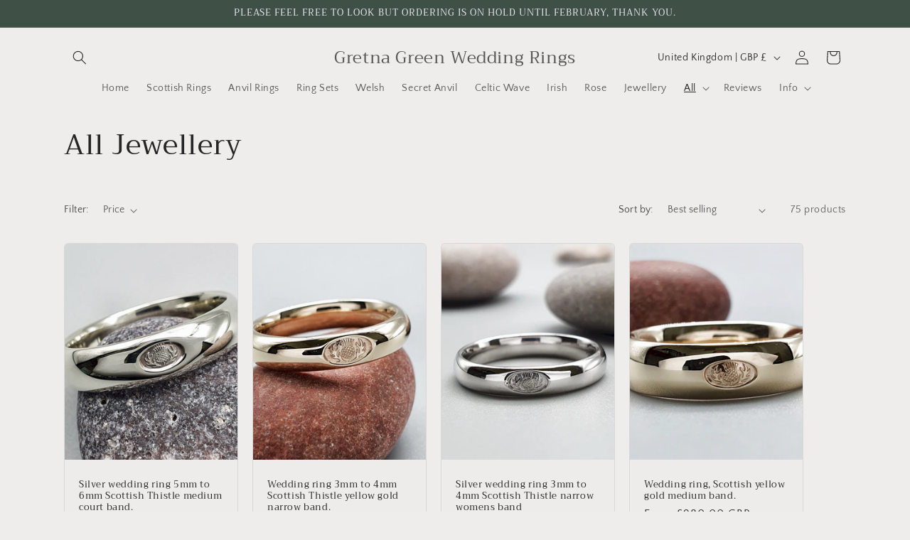

--- FILE ---
content_type: text/html; charset=utf-8
request_url: https://gretnagreenweddingring.com/collections/all-jewellery
body_size: 48370
content:
<!doctype html>
<html class="js" lang="en">
  <head>
    <meta charset="utf-8">
    <meta http-equiv="X-UA-Compatible" content="IE=edge">
    <meta name="viewport" content="width=device-width,initial-scale=1">
    <meta name="theme-color" content="">
    <link rel="canonical" href="https://gretnagreenweddingring.com/collections/all-jewellery"><link rel="icon" type="image/png" href="//gretnagreenweddingring.com/cdn/shop/files/favicon-32x32.png?crop=center&height=32&v=1701201392&width=32"><link rel="preconnect" href="https://fonts.shopifycdn.com" crossorigin><title>
      All Jewellery
 &ndash; Gretna Green Wedding Rings</title>

    

    

<meta property="og:site_name" content="Gretna Green Wedding Rings">
<meta property="og:url" content="https://gretnagreenweddingring.com/collections/all-jewellery">
<meta property="og:title" content="All Jewellery">
<meta property="og:type" content="website">
<meta property="og:description" content="Original designed wedding rings in gold, platinum and silver. Unique handmade Gretna Green and Scottish Thistle bands for you special wedding day. Other ranges of bespoke jewellery, diamond engagement rings and wedding bands also available."><meta name="twitter:card" content="summary_large_image">
<meta name="twitter:title" content="All Jewellery">
<meta name="twitter:description" content="Original designed wedding rings in gold, platinum and silver. Unique handmade Gretna Green and Scottish Thistle bands for you special wedding day. Other ranges of bespoke jewellery, diamond engagement rings and wedding bands also available.">


    <script src="//gretnagreenweddingring.com/cdn/shop/t/16/assets/constants.js?v=132983761750457495441759325296" defer="defer"></script>
    <script src="//gretnagreenweddingring.com/cdn/shop/t/16/assets/pubsub.js?v=25310214064522200911759325297" defer="defer"></script>
    <script src="//gretnagreenweddingring.com/cdn/shop/t/16/assets/global.js?v=7301445359237545521759325296" defer="defer"></script>
    <script src="//gretnagreenweddingring.com/cdn/shop/t/16/assets/details-disclosure.js?v=13653116266235556501759325296" defer="defer"></script>
    <script src="//gretnagreenweddingring.com/cdn/shop/t/16/assets/details-modal.js?v=25581673532751508451759325296" defer="defer"></script>
    <script src="//gretnagreenweddingring.com/cdn/shop/t/16/assets/search-form.js?v=133129549252120666541759325297" defer="defer"></script><script src="//gretnagreenweddingring.com/cdn/shop/t/16/assets/animations.js?v=88693664871331136111759325295" defer="defer"></script><script>window.performance && window.performance.mark && window.performance.mark('shopify.content_for_header.start');</script><meta name="google-site-verification" content="0EaG3HWeOIyOSaiEuCzHPyHR-gBRR4lRhdAngePZUso">
<meta id="shopify-digital-wallet" name="shopify-digital-wallet" content="/6763544665/digital_wallets/dialog">
<meta name="shopify-checkout-api-token" content="0cca9f5a6fef2feaa183038a8cf2b61a">
<link rel="alternate" type="application/atom+xml" title="Feed" href="/collections/all-jewellery.atom" />
<link rel="next" href="/collections/all-jewellery?page=2">
<link rel="alternate" type="application/json+oembed" href="https://gretnagreenweddingring.com/collections/all-jewellery.oembed">
<script async="async" src="/checkouts/internal/preloads.js?locale=en-GB"></script>
<link rel="preconnect" href="https://shop.app" crossorigin="anonymous">
<script async="async" src="https://shop.app/checkouts/internal/preloads.js?locale=en-GB&shop_id=6763544665" crossorigin="anonymous"></script>
<script id="apple-pay-shop-capabilities" type="application/json">{"shopId":6763544665,"countryCode":"GB","currencyCode":"GBP","merchantCapabilities":["supports3DS"],"merchantId":"gid:\/\/shopify\/Shop\/6763544665","merchantName":"Gretna Green Wedding Rings","requiredBillingContactFields":["postalAddress","email"],"requiredShippingContactFields":["postalAddress","email"],"shippingType":"shipping","supportedNetworks":["visa","maestro","masterCard","amex","discover","elo"],"total":{"type":"pending","label":"Gretna Green Wedding Rings","amount":"1.00"},"shopifyPaymentsEnabled":true,"supportsSubscriptions":true}</script>
<script id="shopify-features" type="application/json">{"accessToken":"0cca9f5a6fef2feaa183038a8cf2b61a","betas":["rich-media-storefront-analytics"],"domain":"gretnagreenweddingring.com","predictiveSearch":true,"shopId":6763544665,"locale":"en"}</script>
<script>var Shopify = Shopify || {};
Shopify.shop = "gretnagreenrings.myshopify.com";
Shopify.locale = "en";
Shopify.currency = {"active":"GBP","rate":"1.0"};
Shopify.country = "GB";
Shopify.theme = {"name":"Craft 251001 Version 15.4.0","id":180959773051,"schema_name":"Craft","schema_version":"15.4.0","theme_store_id":1368,"role":"main"};
Shopify.theme.handle = "null";
Shopify.theme.style = {"id":null,"handle":null};
Shopify.cdnHost = "gretnagreenweddingring.com/cdn";
Shopify.routes = Shopify.routes || {};
Shopify.routes.root = "/";</script>
<script type="module">!function(o){(o.Shopify=o.Shopify||{}).modules=!0}(window);</script>
<script>!function(o){function n(){var o=[];function n(){o.push(Array.prototype.slice.apply(arguments))}return n.q=o,n}var t=o.Shopify=o.Shopify||{};t.loadFeatures=n(),t.autoloadFeatures=n()}(window);</script>
<script>
  window.ShopifyPay = window.ShopifyPay || {};
  window.ShopifyPay.apiHost = "shop.app\/pay";
  window.ShopifyPay.redirectState = null;
</script>
<script id="shop-js-analytics" type="application/json">{"pageType":"collection"}</script>
<script defer="defer" async type="module" src="//gretnagreenweddingring.com/cdn/shopifycloud/shop-js/modules/v2/client.init-shop-cart-sync_C5BV16lS.en.esm.js"></script>
<script defer="defer" async type="module" src="//gretnagreenweddingring.com/cdn/shopifycloud/shop-js/modules/v2/chunk.common_CygWptCX.esm.js"></script>
<script type="module">
  await import("//gretnagreenweddingring.com/cdn/shopifycloud/shop-js/modules/v2/client.init-shop-cart-sync_C5BV16lS.en.esm.js");
await import("//gretnagreenweddingring.com/cdn/shopifycloud/shop-js/modules/v2/chunk.common_CygWptCX.esm.js");

  window.Shopify.SignInWithShop?.initShopCartSync?.({"fedCMEnabled":true,"windoidEnabled":true});

</script>
<script>
  window.Shopify = window.Shopify || {};
  if (!window.Shopify.featureAssets) window.Shopify.featureAssets = {};
  window.Shopify.featureAssets['shop-js'] = {"shop-cart-sync":["modules/v2/client.shop-cart-sync_ZFArdW7E.en.esm.js","modules/v2/chunk.common_CygWptCX.esm.js"],"init-fed-cm":["modules/v2/client.init-fed-cm_CmiC4vf6.en.esm.js","modules/v2/chunk.common_CygWptCX.esm.js"],"shop-button":["modules/v2/client.shop-button_tlx5R9nI.en.esm.js","modules/v2/chunk.common_CygWptCX.esm.js"],"shop-cash-offers":["modules/v2/client.shop-cash-offers_DOA2yAJr.en.esm.js","modules/v2/chunk.common_CygWptCX.esm.js","modules/v2/chunk.modal_D71HUcav.esm.js"],"init-windoid":["modules/v2/client.init-windoid_sURxWdc1.en.esm.js","modules/v2/chunk.common_CygWptCX.esm.js"],"shop-toast-manager":["modules/v2/client.shop-toast-manager_ClPi3nE9.en.esm.js","modules/v2/chunk.common_CygWptCX.esm.js"],"init-shop-email-lookup-coordinator":["modules/v2/client.init-shop-email-lookup-coordinator_B8hsDcYM.en.esm.js","modules/v2/chunk.common_CygWptCX.esm.js"],"init-shop-cart-sync":["modules/v2/client.init-shop-cart-sync_C5BV16lS.en.esm.js","modules/v2/chunk.common_CygWptCX.esm.js"],"avatar":["modules/v2/client.avatar_BTnouDA3.en.esm.js"],"pay-button":["modules/v2/client.pay-button_FdsNuTd3.en.esm.js","modules/v2/chunk.common_CygWptCX.esm.js"],"init-customer-accounts":["modules/v2/client.init-customer-accounts_DxDtT_ad.en.esm.js","modules/v2/client.shop-login-button_C5VAVYt1.en.esm.js","modules/v2/chunk.common_CygWptCX.esm.js","modules/v2/chunk.modal_D71HUcav.esm.js"],"init-shop-for-new-customer-accounts":["modules/v2/client.init-shop-for-new-customer-accounts_ChsxoAhi.en.esm.js","modules/v2/client.shop-login-button_C5VAVYt1.en.esm.js","modules/v2/chunk.common_CygWptCX.esm.js","modules/v2/chunk.modal_D71HUcav.esm.js"],"shop-login-button":["modules/v2/client.shop-login-button_C5VAVYt1.en.esm.js","modules/v2/chunk.common_CygWptCX.esm.js","modules/v2/chunk.modal_D71HUcav.esm.js"],"init-customer-accounts-sign-up":["modules/v2/client.init-customer-accounts-sign-up_CPSyQ0Tj.en.esm.js","modules/v2/client.shop-login-button_C5VAVYt1.en.esm.js","modules/v2/chunk.common_CygWptCX.esm.js","modules/v2/chunk.modal_D71HUcav.esm.js"],"shop-follow-button":["modules/v2/client.shop-follow-button_Cva4Ekp9.en.esm.js","modules/v2/chunk.common_CygWptCX.esm.js","modules/v2/chunk.modal_D71HUcav.esm.js"],"checkout-modal":["modules/v2/client.checkout-modal_BPM8l0SH.en.esm.js","modules/v2/chunk.common_CygWptCX.esm.js","modules/v2/chunk.modal_D71HUcav.esm.js"],"lead-capture":["modules/v2/client.lead-capture_Bi8yE_yS.en.esm.js","modules/v2/chunk.common_CygWptCX.esm.js","modules/v2/chunk.modal_D71HUcav.esm.js"],"shop-login":["modules/v2/client.shop-login_D6lNrXab.en.esm.js","modules/v2/chunk.common_CygWptCX.esm.js","modules/v2/chunk.modal_D71HUcav.esm.js"],"payment-terms":["modules/v2/client.payment-terms_CZxnsJam.en.esm.js","modules/v2/chunk.common_CygWptCX.esm.js","modules/v2/chunk.modal_D71HUcav.esm.js"]};
</script>
<script id="__st">var __st={"a":6763544665,"offset":0,"reqid":"2528a9b5-1087-464a-8324-073c7810ea77-1768730884","pageurl":"gretnagreenweddingring.com\/collections\/all-jewellery","u":"68dd4ddcc9a5","p":"collection","rtyp":"collection","rid":306176622759};</script>
<script>window.ShopifyPaypalV4VisibilityTracking = true;</script>
<script id="captcha-bootstrap">!function(){'use strict';const t='contact',e='account',n='new_comment',o=[[t,t],['blogs',n],['comments',n],[t,'customer']],c=[[e,'customer_login'],[e,'guest_login'],[e,'recover_customer_password'],[e,'create_customer']],r=t=>t.map((([t,e])=>`form[action*='/${t}']:not([data-nocaptcha='true']) input[name='form_type'][value='${e}']`)).join(','),a=t=>()=>t?[...document.querySelectorAll(t)].map((t=>t.form)):[];function s(){const t=[...o],e=r(t);return a(e)}const i='password',u='form_key',d=['recaptcha-v3-token','g-recaptcha-response','h-captcha-response',i],f=()=>{try{return window.sessionStorage}catch{return}},m='__shopify_v',_=t=>t.elements[u];function p(t,e,n=!1){try{const o=window.sessionStorage,c=JSON.parse(o.getItem(e)),{data:r}=function(t){const{data:e,action:n}=t;return t[m]||n?{data:e,action:n}:{data:t,action:n}}(c);for(const[e,n]of Object.entries(r))t.elements[e]&&(t.elements[e].value=n);n&&o.removeItem(e)}catch(o){console.error('form repopulation failed',{error:o})}}const l='form_type',E='cptcha';function T(t){t.dataset[E]=!0}const w=window,h=w.document,L='Shopify',v='ce_forms',y='captcha';let A=!1;((t,e)=>{const n=(g='f06e6c50-85a8-45c8-87d0-21a2b65856fe',I='https://cdn.shopify.com/shopifycloud/storefront-forms-hcaptcha/ce_storefront_forms_captcha_hcaptcha.v1.5.2.iife.js',D={infoText:'Protected by hCaptcha',privacyText:'Privacy',termsText:'Terms'},(t,e,n)=>{const o=w[L][v],c=o.bindForm;if(c)return c(t,g,e,D).then(n);var r;o.q.push([[t,g,e,D],n]),r=I,A||(h.body.append(Object.assign(h.createElement('script'),{id:'captcha-provider',async:!0,src:r})),A=!0)});var g,I,D;w[L]=w[L]||{},w[L][v]=w[L][v]||{},w[L][v].q=[],w[L][y]=w[L][y]||{},w[L][y].protect=function(t,e){n(t,void 0,e),T(t)},Object.freeze(w[L][y]),function(t,e,n,w,h,L){const[v,y,A,g]=function(t,e,n){const i=e?o:[],u=t?c:[],d=[...i,...u],f=r(d),m=r(i),_=r(d.filter((([t,e])=>n.includes(e))));return[a(f),a(m),a(_),s()]}(w,h,L),I=t=>{const e=t.target;return e instanceof HTMLFormElement?e:e&&e.form},D=t=>v().includes(t);t.addEventListener('submit',(t=>{const e=I(t);if(!e)return;const n=D(e)&&!e.dataset.hcaptchaBound&&!e.dataset.recaptchaBound,o=_(e),c=g().includes(e)&&(!o||!o.value);(n||c)&&t.preventDefault(),c&&!n&&(function(t){try{if(!f())return;!function(t){const e=f();if(!e)return;const n=_(t);if(!n)return;const o=n.value;o&&e.removeItem(o)}(t);const e=Array.from(Array(32),(()=>Math.random().toString(36)[2])).join('');!function(t,e){_(t)||t.append(Object.assign(document.createElement('input'),{type:'hidden',name:u})),t.elements[u].value=e}(t,e),function(t,e){const n=f();if(!n)return;const o=[...t.querySelectorAll(`input[type='${i}']`)].map((({name:t})=>t)),c=[...d,...o],r={};for(const[a,s]of new FormData(t).entries())c.includes(a)||(r[a]=s);n.setItem(e,JSON.stringify({[m]:1,action:t.action,data:r}))}(t,e)}catch(e){console.error('failed to persist form',e)}}(e),e.submit())}));const S=(t,e)=>{t&&!t.dataset[E]&&(n(t,e.some((e=>e===t))),T(t))};for(const o of['focusin','change'])t.addEventListener(o,(t=>{const e=I(t);D(e)&&S(e,y())}));const B=e.get('form_key'),M=e.get(l),P=B&&M;t.addEventListener('DOMContentLoaded',(()=>{const t=y();if(P)for(const e of t)e.elements[l].value===M&&p(e,B);[...new Set([...A(),...v().filter((t=>'true'===t.dataset.shopifyCaptcha))])].forEach((e=>S(e,t)))}))}(h,new URLSearchParams(w.location.search),n,t,e,['guest_login'])})(!0,!0)}();</script>
<script integrity="sha256-4kQ18oKyAcykRKYeNunJcIwy7WH5gtpwJnB7kiuLZ1E=" data-source-attribution="shopify.loadfeatures" defer="defer" src="//gretnagreenweddingring.com/cdn/shopifycloud/storefront/assets/storefront/load_feature-a0a9edcb.js" crossorigin="anonymous"></script>
<script crossorigin="anonymous" defer="defer" src="//gretnagreenweddingring.com/cdn/shopifycloud/storefront/assets/shopify_pay/storefront-65b4c6d7.js?v=20250812"></script>
<script data-source-attribution="shopify.dynamic_checkout.dynamic.init">var Shopify=Shopify||{};Shopify.PaymentButton=Shopify.PaymentButton||{isStorefrontPortableWallets:!0,init:function(){window.Shopify.PaymentButton.init=function(){};var t=document.createElement("script");t.src="https://gretnagreenweddingring.com/cdn/shopifycloud/portable-wallets/latest/portable-wallets.en.js",t.type="module",document.head.appendChild(t)}};
</script>
<script data-source-attribution="shopify.dynamic_checkout.buyer_consent">
  function portableWalletsHideBuyerConsent(e){var t=document.getElementById("shopify-buyer-consent"),n=document.getElementById("shopify-subscription-policy-button");t&&n&&(t.classList.add("hidden"),t.setAttribute("aria-hidden","true"),n.removeEventListener("click",e))}function portableWalletsShowBuyerConsent(e){var t=document.getElementById("shopify-buyer-consent"),n=document.getElementById("shopify-subscription-policy-button");t&&n&&(t.classList.remove("hidden"),t.removeAttribute("aria-hidden"),n.addEventListener("click",e))}window.Shopify?.PaymentButton&&(window.Shopify.PaymentButton.hideBuyerConsent=portableWalletsHideBuyerConsent,window.Shopify.PaymentButton.showBuyerConsent=portableWalletsShowBuyerConsent);
</script>
<script data-source-attribution="shopify.dynamic_checkout.cart.bootstrap">document.addEventListener("DOMContentLoaded",(function(){function t(){return document.querySelector("shopify-accelerated-checkout-cart, shopify-accelerated-checkout")}if(t())Shopify.PaymentButton.init();else{new MutationObserver((function(e,n){t()&&(Shopify.PaymentButton.init(),n.disconnect())})).observe(document.body,{childList:!0,subtree:!0})}}));
</script>
<script id='scb4127' type='text/javascript' async='' src='https://gretnagreenweddingring.com/cdn/shopifycloud/privacy-banner/storefront-banner.js'></script><link id="shopify-accelerated-checkout-styles" rel="stylesheet" media="screen" href="https://gretnagreenweddingring.com/cdn/shopifycloud/portable-wallets/latest/accelerated-checkout-backwards-compat.css" crossorigin="anonymous">
<style id="shopify-accelerated-checkout-cart">
        #shopify-buyer-consent {
  margin-top: 1em;
  display: inline-block;
  width: 100%;
}

#shopify-buyer-consent.hidden {
  display: none;
}

#shopify-subscription-policy-button {
  background: none;
  border: none;
  padding: 0;
  text-decoration: underline;
  font-size: inherit;
  cursor: pointer;
}

#shopify-subscription-policy-button::before {
  box-shadow: none;
}

      </style>
<script id="sections-script" data-sections="header" defer="defer" src="//gretnagreenweddingring.com/cdn/shop/t/16/compiled_assets/scripts.js?v=1496"></script>
<script>window.performance && window.performance.mark && window.performance.mark('shopify.content_for_header.end');</script>


    <style data-shopify>
      @font-face {
  font-family: "Quattrocento Sans";
  font-weight: 400;
  font-style: normal;
  font-display: swap;
  src: url("//gretnagreenweddingring.com/cdn/fonts/quattrocento_sans/quattrocentosans_n4.ce5e9bf514e68f53bdd875976847cf755c702eaa.woff2") format("woff2"),
       url("//gretnagreenweddingring.com/cdn/fonts/quattrocento_sans/quattrocentosans_n4.44bbfb57d228eb8bb083d1f98e7d96e16137abce.woff") format("woff");
}

      @font-face {
  font-family: "Quattrocento Sans";
  font-weight: 700;
  font-style: normal;
  font-display: swap;
  src: url("//gretnagreenweddingring.com/cdn/fonts/quattrocento_sans/quattrocentosans_n7.bdda9092621b2e3b4284b12e8f0c092969b176c1.woff2") format("woff2"),
       url("//gretnagreenweddingring.com/cdn/fonts/quattrocento_sans/quattrocentosans_n7.3f8ab2a91343269966c4aa4831bcd588e7ce07b9.woff") format("woff");
}

      @font-face {
  font-family: "Quattrocento Sans";
  font-weight: 400;
  font-style: italic;
  font-display: swap;
  src: url("//gretnagreenweddingring.com/cdn/fonts/quattrocento_sans/quattrocentosans_i4.4f70b1e78f59fa1468e3436ab863ff0bf71e71bb.woff2") format("woff2"),
       url("//gretnagreenweddingring.com/cdn/fonts/quattrocento_sans/quattrocentosans_i4.b695efef5d957af404945574b7239740f79b899f.woff") format("woff");
}

      @font-face {
  font-family: "Quattrocento Sans";
  font-weight: 700;
  font-style: italic;
  font-display: swap;
  src: url("//gretnagreenweddingring.com/cdn/fonts/quattrocento_sans/quattrocentosans_i7.49d754c8032546c24062cf385f8660abbb11ef1e.woff2") format("woff2"),
       url("//gretnagreenweddingring.com/cdn/fonts/quattrocento_sans/quattrocentosans_i7.567b0b818999022d5a9ccb99542d8ff8cdb497df.woff") format("woff");
}

      @font-face {
  font-family: Trirong;
  font-weight: 400;
  font-style: normal;
  font-display: swap;
  src: url("//gretnagreenweddingring.com/cdn/fonts/trirong/trirong_n4.46b40419aaa69bf77077c3108d75dad5a0318d4b.woff2") format("woff2"),
       url("//gretnagreenweddingring.com/cdn/fonts/trirong/trirong_n4.97753898e63cd7e164ad614681eba2c7fe577190.woff") format("woff");
}


      
        :root,
        .color-background-1 {
          --color-background: 239,236,236;
        
          --gradient-background: #efecec;
        

        

        --color-foreground: 37,37,37;
        --color-background-contrast: 181,167,167;
        --color-shadow: 37,37,37;
        --color-button: 44,51,47;
        --color-button-text: 255,255,255;
        --color-secondary-button: 239,236,236;
        --color-secondary-button-text: 80,86,85;
        --color-link: 80,86,85;
        --color-badge-foreground: 37,37,37;
        --color-badge-background: 239,236,236;
        --color-badge-border: 37,37,37;
        --payment-terms-background-color: rgb(239 236 236);
      }
      
        
        .color-background-2 {
          --color-background: 255,255,255;
        
          --gradient-background: #ffffff;
        

        

        --color-foreground: 37,37,37;
        --color-background-contrast: 191,191,191;
        --color-shadow: 37,37,37;
        --color-button: 37,37,37;
        --color-button-text: 255,255,255;
        --color-secondary-button: 255,255,255;
        --color-secondary-button-text: 37,37,37;
        --color-link: 37,37,37;
        --color-badge-foreground: 37,37,37;
        --color-badge-background: 255,255,255;
        --color-badge-border: 37,37,37;
        --payment-terms-background-color: rgb(255 255 255);
      }
      
        
        .color-inverse {
          --color-background: 113,106,86;
        
          --gradient-background: #716a56;
        

        

        --color-foreground: 239,236,236;
        --color-background-contrast: 41,38,31;
        --color-shadow: 37,37,37;
        --color-button: 239,236,236;
        --color-button-text: 113,106,86;
        --color-secondary-button: 113,106,86;
        --color-secondary-button-text: 239,236,236;
        --color-link: 239,236,236;
        --color-badge-foreground: 239,236,236;
        --color-badge-background: 113,106,86;
        --color-badge-border: 239,236,236;
        --payment-terms-background-color: rgb(113 106 86);
      }
      
        
        .color-accent-1 {
          --color-background: 44,51,47;
        
          --gradient-background: #2c332f;
        

        

        --color-foreground: 239,236,236;
        --color-background-contrast: 56,65,60;
        --color-shadow: 37,37,37;
        --color-button: 239,236,236;
        --color-button-text: 44,51,47;
        --color-secondary-button: 44,51,47;
        --color-secondary-button-text: 239,236,236;
        --color-link: 239,236,236;
        --color-badge-foreground: 239,236,236;
        --color-badge-background: 44,51,47;
        --color-badge-border: 239,236,236;
        --payment-terms-background-color: rgb(44 51 47);
      }
      
        
        .color-accent-2 {
          --color-background: 63,81,71;
        
          --gradient-background: #3f5147;
        

        

        --color-foreground: 239,236,236;
        --color-background-contrast: 7,9,8;
        --color-shadow: 37,37,37;
        --color-button: 239,236,236;
        --color-button-text: 63,81,71;
        --color-secondary-button: 63,81,71;
        --color-secondary-button-text: 239,236,236;
        --color-link: 239,236,236;
        --color-badge-foreground: 239,236,236;
        --color-badge-background: 63,81,71;
        --color-badge-border: 239,236,236;
        --payment-terms-background-color: rgb(63 81 71);
      }
      

      body, .color-background-1, .color-background-2, .color-inverse, .color-accent-1, .color-accent-2 {
        color: rgba(var(--color-foreground), 0.75);
        background-color: rgb(var(--color-background));
      }

      :root {
        --font-body-family: "Quattrocento Sans", sans-serif;
        --font-body-style: normal;
        --font-body-weight: 400;
        --font-body-weight-bold: 700;

        --font-heading-family: Trirong, serif;
        --font-heading-style: normal;
        --font-heading-weight: 400;

        --font-body-scale: 1.0;
        --font-heading-scale: 1.0;

        --media-padding: px;
        --media-border-opacity: 0.1;
        --media-border-width: 0px;
        --media-radius: 6px;
        --media-shadow-opacity: 0.0;
        --media-shadow-horizontal-offset: 0px;
        --media-shadow-vertical-offset: 4px;
        --media-shadow-blur-radius: 5px;
        --media-shadow-visible: 0;

        --page-width: 120rem;
        --page-width-margin: 0rem;

        --product-card-image-padding: 0.0rem;
        --product-card-corner-radius: 0.6rem;
        --product-card-text-alignment: left;
        --product-card-border-width: 0.1rem;
        --product-card-border-opacity: 0.1;
        --product-card-shadow-opacity: 0.0;
        --product-card-shadow-visible: 0;
        --product-card-shadow-horizontal-offset: 0.0rem;
        --product-card-shadow-vertical-offset: 0.4rem;
        --product-card-shadow-blur-radius: 0.5rem;

        --collection-card-image-padding: 0.0rem;
        --collection-card-corner-radius: 0.6rem;
        --collection-card-text-alignment: left;
        --collection-card-border-width: 0.1rem;
        --collection-card-border-opacity: 0.1;
        --collection-card-shadow-opacity: 0.0;
        --collection-card-shadow-visible: 0;
        --collection-card-shadow-horizontal-offset: 0.0rem;
        --collection-card-shadow-vertical-offset: 0.4rem;
        --collection-card-shadow-blur-radius: 0.5rem;

        --blog-card-image-padding: 0.0rem;
        --blog-card-corner-radius: 0.6rem;
        --blog-card-text-alignment: left;
        --blog-card-border-width: 0.1rem;
        --blog-card-border-opacity: 0.1;
        --blog-card-shadow-opacity: 0.0;
        --blog-card-shadow-visible: 0;
        --blog-card-shadow-horizontal-offset: 0.0rem;
        --blog-card-shadow-vertical-offset: 0.4rem;
        --blog-card-shadow-blur-radius: 0.5rem;

        --badge-corner-radius: 0.6rem;

        --popup-border-width: 1px;
        --popup-border-opacity: 0.5;
        --popup-corner-radius: 6px;
        --popup-shadow-opacity: 0.0;
        --popup-shadow-horizontal-offset: 0px;
        --popup-shadow-vertical-offset: 4px;
        --popup-shadow-blur-radius: 5px;

        --drawer-border-width: 1px;
        --drawer-border-opacity: 0.1;
        --drawer-shadow-opacity: 0.0;
        --drawer-shadow-horizontal-offset: 0px;
        --drawer-shadow-vertical-offset: 4px;
        --drawer-shadow-blur-radius: 5px;

        --spacing-sections-desktop: 0px;
        --spacing-sections-mobile: 0px;

        --grid-desktop-vertical-spacing: 20px;
        --grid-desktop-horizontal-spacing: 20px;
        --grid-mobile-vertical-spacing: 10px;
        --grid-mobile-horizontal-spacing: 10px;

        --text-boxes-border-opacity: 0.1;
        --text-boxes-border-width: 0px;
        --text-boxes-radius: 6px;
        --text-boxes-shadow-opacity: 0.0;
        --text-boxes-shadow-visible: 0;
        --text-boxes-shadow-horizontal-offset: 0px;
        --text-boxes-shadow-vertical-offset: 4px;
        --text-boxes-shadow-blur-radius: 5px;

        --buttons-radius: 6px;
        --buttons-radius-outset: 7px;
        --buttons-border-width: 1px;
        --buttons-border-opacity: 1.0;
        --buttons-shadow-opacity: 0.0;
        --buttons-shadow-visible: 0;
        --buttons-shadow-horizontal-offset: 0px;
        --buttons-shadow-vertical-offset: 4px;
        --buttons-shadow-blur-radius: 5px;
        --buttons-border-offset: 0.3px;

        --inputs-radius: 6px;
        --inputs-border-width: 1px;
        --inputs-border-opacity: 0.55;
        --inputs-shadow-opacity: 0.0;
        --inputs-shadow-horizontal-offset: 0px;
        --inputs-margin-offset: 0px;
        --inputs-shadow-vertical-offset: 4px;
        --inputs-shadow-blur-radius: 5px;
        --inputs-radius-outset: 7px;

        --variant-pills-radius: 40px;
        --variant-pills-border-width: 1px;
        --variant-pills-border-opacity: 0.55;
        --variant-pills-shadow-opacity: 0.0;
        --variant-pills-shadow-horizontal-offset: 0px;
        --variant-pills-shadow-vertical-offset: 4px;
        --variant-pills-shadow-blur-radius: 5px;
      }

      *,
      *::before,
      *::after {
        box-sizing: inherit;
      }

      html {
        box-sizing: border-box;
        font-size: calc(var(--font-body-scale) * 62.5%);
        height: 100%;
      }

      body {
        display: grid;
        grid-template-rows: auto auto 1fr auto;
        grid-template-columns: 100%;
        min-height: 100%;
        margin: 0;
        font-size: 1.5rem;
        letter-spacing: 0.06rem;
        line-height: calc(1 + 0.8 / var(--font-body-scale));
        font-family: var(--font-body-family);
        font-style: var(--font-body-style);
        font-weight: var(--font-body-weight);
      }

      @media screen and (min-width: 750px) {
        body {
          font-size: 1.6rem;
        }
      }
    </style>

    <link href="//gretnagreenweddingring.com/cdn/shop/t/16/assets/base.css?v=159841507637079171801759325295" rel="stylesheet" type="text/css" media="all" />
    <link rel="stylesheet" href="//gretnagreenweddingring.com/cdn/shop/t/16/assets/component-cart-items.css?v=13033300910818915211759325295" media="print" onload="this.media='all'">
      <link rel="preload" as="font" href="//gretnagreenweddingring.com/cdn/fonts/quattrocento_sans/quattrocentosans_n4.ce5e9bf514e68f53bdd875976847cf755c702eaa.woff2" type="font/woff2" crossorigin>
      

      <link rel="preload" as="font" href="//gretnagreenweddingring.com/cdn/fonts/trirong/trirong_n4.46b40419aaa69bf77077c3108d75dad5a0318d4b.woff2" type="font/woff2" crossorigin>
      
<link href="//gretnagreenweddingring.com/cdn/shop/t/16/assets/component-localization-form.css?v=170315343355214948141759325295" rel="stylesheet" type="text/css" media="all" />
      <script src="//gretnagreenweddingring.com/cdn/shop/t/16/assets/localization-form.js?v=144176611646395275351759325297" defer="defer"></script><link
        rel="stylesheet"
        href="//gretnagreenweddingring.com/cdn/shop/t/16/assets/component-predictive-search.css?v=118923337488134913561759325295"
        media="print"
        onload="this.media='all'"
      ><script>
      if (Shopify.designMode) {
        document.documentElement.classList.add('shopify-design-mode');
      }
    </script>
  <!-- BEGIN app block: shopify://apps/textbox-by-textify/blocks/app-embed/b5626f69-87af-4a23-ada4-1674452f85d0 --><script>console.log("Textify v1.06")</script>


<script>
  const primaryScript = document.createElement('script');
  primaryScript.src = "https://textify-cdn.com/textbox.js";
  primaryScript.defer = true;

  primaryScript.onerror = function () {
    const fallbackScript = document.createElement('script');
    fallbackScript.src = "https://cdn.shopify.com/s/files/1/0817/9846/3789/files/textbox.js";
    fallbackScript.defer = true;
    document.head.appendChild(fallbackScript);
  };
  document.head.appendChild(primaryScript);
</script>

<!-- END app block --><link href="https://monorail-edge.shopifysvc.com" rel="dns-prefetch">
<script>(function(){if ("sendBeacon" in navigator && "performance" in window) {try {var session_token_from_headers = performance.getEntriesByType('navigation')[0].serverTiming.find(x => x.name == '_s').description;} catch {var session_token_from_headers = undefined;}var session_cookie_matches = document.cookie.match(/_shopify_s=([^;]*)/);var session_token_from_cookie = session_cookie_matches && session_cookie_matches.length === 2 ? session_cookie_matches[1] : "";var session_token = session_token_from_headers || session_token_from_cookie || "";function handle_abandonment_event(e) {var entries = performance.getEntries().filter(function(entry) {return /monorail-edge.shopifysvc.com/.test(entry.name);});if (!window.abandonment_tracked && entries.length === 0) {window.abandonment_tracked = true;var currentMs = Date.now();var navigation_start = performance.timing.navigationStart;var payload = {shop_id: 6763544665,url: window.location.href,navigation_start,duration: currentMs - navigation_start,session_token,page_type: "collection"};window.navigator.sendBeacon("https://monorail-edge.shopifysvc.com/v1/produce", JSON.stringify({schema_id: "online_store_buyer_site_abandonment/1.1",payload: payload,metadata: {event_created_at_ms: currentMs,event_sent_at_ms: currentMs}}));}}window.addEventListener('pagehide', handle_abandonment_event);}}());</script>
<script id="web-pixels-manager-setup">(function e(e,d,r,n,o){if(void 0===o&&(o={}),!Boolean(null===(a=null===(i=window.Shopify)||void 0===i?void 0:i.analytics)||void 0===a?void 0:a.replayQueue)){var i,a;window.Shopify=window.Shopify||{};var t=window.Shopify;t.analytics=t.analytics||{};var s=t.analytics;s.replayQueue=[],s.publish=function(e,d,r){return s.replayQueue.push([e,d,r]),!0};try{self.performance.mark("wpm:start")}catch(e){}var l=function(){var e={modern:/Edge?\/(1{2}[4-9]|1[2-9]\d|[2-9]\d{2}|\d{4,})\.\d+(\.\d+|)|Firefox\/(1{2}[4-9]|1[2-9]\d|[2-9]\d{2}|\d{4,})\.\d+(\.\d+|)|Chrom(ium|e)\/(9{2}|\d{3,})\.\d+(\.\d+|)|(Maci|X1{2}).+ Version\/(15\.\d+|(1[6-9]|[2-9]\d|\d{3,})\.\d+)([,.]\d+|)( \(\w+\)|)( Mobile\/\w+|) Safari\/|Chrome.+OPR\/(9{2}|\d{3,})\.\d+\.\d+|(CPU[ +]OS|iPhone[ +]OS|CPU[ +]iPhone|CPU IPhone OS|CPU iPad OS)[ +]+(15[._]\d+|(1[6-9]|[2-9]\d|\d{3,})[._]\d+)([._]\d+|)|Android:?[ /-](13[3-9]|1[4-9]\d|[2-9]\d{2}|\d{4,})(\.\d+|)(\.\d+|)|Android.+Firefox\/(13[5-9]|1[4-9]\d|[2-9]\d{2}|\d{4,})\.\d+(\.\d+|)|Android.+Chrom(ium|e)\/(13[3-9]|1[4-9]\d|[2-9]\d{2}|\d{4,})\.\d+(\.\d+|)|SamsungBrowser\/([2-9]\d|\d{3,})\.\d+/,legacy:/Edge?\/(1[6-9]|[2-9]\d|\d{3,})\.\d+(\.\d+|)|Firefox\/(5[4-9]|[6-9]\d|\d{3,})\.\d+(\.\d+|)|Chrom(ium|e)\/(5[1-9]|[6-9]\d|\d{3,})\.\d+(\.\d+|)([\d.]+$|.*Safari\/(?![\d.]+ Edge\/[\d.]+$))|(Maci|X1{2}).+ Version\/(10\.\d+|(1[1-9]|[2-9]\d|\d{3,})\.\d+)([,.]\d+|)( \(\w+\)|)( Mobile\/\w+|) Safari\/|Chrome.+OPR\/(3[89]|[4-9]\d|\d{3,})\.\d+\.\d+|(CPU[ +]OS|iPhone[ +]OS|CPU[ +]iPhone|CPU IPhone OS|CPU iPad OS)[ +]+(10[._]\d+|(1[1-9]|[2-9]\d|\d{3,})[._]\d+)([._]\d+|)|Android:?[ /-](13[3-9]|1[4-9]\d|[2-9]\d{2}|\d{4,})(\.\d+|)(\.\d+|)|Mobile Safari.+OPR\/([89]\d|\d{3,})\.\d+\.\d+|Android.+Firefox\/(13[5-9]|1[4-9]\d|[2-9]\d{2}|\d{4,})\.\d+(\.\d+|)|Android.+Chrom(ium|e)\/(13[3-9]|1[4-9]\d|[2-9]\d{2}|\d{4,})\.\d+(\.\d+|)|Android.+(UC? ?Browser|UCWEB|U3)[ /]?(15\.([5-9]|\d{2,})|(1[6-9]|[2-9]\d|\d{3,})\.\d+)\.\d+|SamsungBrowser\/(5\.\d+|([6-9]|\d{2,})\.\d+)|Android.+MQ{2}Browser\/(14(\.(9|\d{2,})|)|(1[5-9]|[2-9]\d|\d{3,})(\.\d+|))(\.\d+|)|K[Aa][Ii]OS\/(3\.\d+|([4-9]|\d{2,})\.\d+)(\.\d+|)/},d=e.modern,r=e.legacy,n=navigator.userAgent;return n.match(d)?"modern":n.match(r)?"legacy":"unknown"}(),u="modern"===l?"modern":"legacy",c=(null!=n?n:{modern:"",legacy:""})[u],f=function(e){return[e.baseUrl,"/wpm","/b",e.hashVersion,"modern"===e.buildTarget?"m":"l",".js"].join("")}({baseUrl:d,hashVersion:r,buildTarget:u}),m=function(e){var d=e.version,r=e.bundleTarget,n=e.surface,o=e.pageUrl,i=e.monorailEndpoint;return{emit:function(e){var a=e.status,t=e.errorMsg,s=(new Date).getTime(),l=JSON.stringify({metadata:{event_sent_at_ms:s},events:[{schema_id:"web_pixels_manager_load/3.1",payload:{version:d,bundle_target:r,page_url:o,status:a,surface:n,error_msg:t},metadata:{event_created_at_ms:s}}]});if(!i)return console&&console.warn&&console.warn("[Web Pixels Manager] No Monorail endpoint provided, skipping logging."),!1;try{return self.navigator.sendBeacon.bind(self.navigator)(i,l)}catch(e){}var u=new XMLHttpRequest;try{return u.open("POST",i,!0),u.setRequestHeader("Content-Type","text/plain"),u.send(l),!0}catch(e){return console&&console.warn&&console.warn("[Web Pixels Manager] Got an unhandled error while logging to Monorail."),!1}}}}({version:r,bundleTarget:l,surface:e.surface,pageUrl:self.location.href,monorailEndpoint:e.monorailEndpoint});try{o.browserTarget=l,function(e){var d=e.src,r=e.async,n=void 0===r||r,o=e.onload,i=e.onerror,a=e.sri,t=e.scriptDataAttributes,s=void 0===t?{}:t,l=document.createElement("script"),u=document.querySelector("head"),c=document.querySelector("body");if(l.async=n,l.src=d,a&&(l.integrity=a,l.crossOrigin="anonymous"),s)for(var f in s)if(Object.prototype.hasOwnProperty.call(s,f))try{l.dataset[f]=s[f]}catch(e){}if(o&&l.addEventListener("load",o),i&&l.addEventListener("error",i),u)u.appendChild(l);else{if(!c)throw new Error("Did not find a head or body element to append the script");c.appendChild(l)}}({src:f,async:!0,onload:function(){if(!function(){var e,d;return Boolean(null===(d=null===(e=window.Shopify)||void 0===e?void 0:e.analytics)||void 0===d?void 0:d.initialized)}()){var d=window.webPixelsManager.init(e)||void 0;if(d){var r=window.Shopify.analytics;r.replayQueue.forEach((function(e){var r=e[0],n=e[1],o=e[2];d.publishCustomEvent(r,n,o)})),r.replayQueue=[],r.publish=d.publishCustomEvent,r.visitor=d.visitor,r.initialized=!0}}},onerror:function(){return m.emit({status:"failed",errorMsg:"".concat(f," has failed to load")})},sri:function(e){var d=/^sha384-[A-Za-z0-9+/=]+$/;return"string"==typeof e&&d.test(e)}(c)?c:"",scriptDataAttributes:o}),m.emit({status:"loading"})}catch(e){m.emit({status:"failed",errorMsg:(null==e?void 0:e.message)||"Unknown error"})}}})({shopId: 6763544665,storefrontBaseUrl: "https://gretnagreenweddingring.com",extensionsBaseUrl: "https://extensions.shopifycdn.com/cdn/shopifycloud/web-pixels-manager",monorailEndpoint: "https://monorail-edge.shopifysvc.com/unstable/produce_batch",surface: "storefront-renderer",enabledBetaFlags: ["2dca8a86"],webPixelsConfigList: [{"id":"533495975","configuration":"{\"config\":\"{\\\"google_tag_ids\\\":[\\\"G-3M835ETTL9\\\",\\\"AW-1069916687\\\",\\\"GT-M3K4QKS\\\"],\\\"target_country\\\":\\\"GB\\\",\\\"gtag_events\\\":[{\\\"type\\\":\\\"begin_checkout\\\",\\\"action_label\\\":[\\\"G-3M835ETTL9\\\",\\\"AW-1069916687\\\/-BnjCOuIrOICEI_Elv4D\\\"]},{\\\"type\\\":\\\"search\\\",\\\"action_label\\\":[\\\"G-3M835ETTL9\\\",\\\"AW-1069916687\\\/RQnQCO6IrOICEI_Elv4D\\\"]},{\\\"type\\\":\\\"view_item\\\",\\\"action_label\\\":[\\\"G-3M835ETTL9\\\",\\\"AW-1069916687\\\/QwgACOWIrOICEI_Elv4D\\\",\\\"MC-EE63W8S4Z1\\\"]},{\\\"type\\\":\\\"purchase\\\",\\\"action_label\\\":[\\\"G-3M835ETTL9\\\",\\\"AW-1069916687\\\/cx1aCOKIrOICEI_Elv4D\\\",\\\"MC-EE63W8S4Z1\\\"]},{\\\"type\\\":\\\"page_view\\\",\\\"action_label\\\":[\\\"G-3M835ETTL9\\\",\\\"AW-1069916687\\\/2DuzCN-IrOICEI_Elv4D\\\",\\\"MC-EE63W8S4Z1\\\"]},{\\\"type\\\":\\\"add_payment_info\\\",\\\"action_label\\\":[\\\"G-3M835ETTL9\\\",\\\"AW-1069916687\\\/12LpCPGIrOICEI_Elv4D\\\"]},{\\\"type\\\":\\\"add_to_cart\\\",\\\"action_label\\\":[\\\"G-3M835ETTL9\\\",\\\"AW-1069916687\\\/TbA4COiIrOICEI_Elv4D\\\"]}],\\\"enable_monitoring_mode\\\":false}\"}","eventPayloadVersion":"v1","runtimeContext":"OPEN","scriptVersion":"b2a88bafab3e21179ed38636efcd8a93","type":"APP","apiClientId":1780363,"privacyPurposes":[],"dataSharingAdjustments":{"protectedCustomerApprovalScopes":["read_customer_address","read_customer_email","read_customer_name","read_customer_personal_data","read_customer_phone"]}},{"id":"86409383","configuration":"{\"tagID\":\"2614208531278\"}","eventPayloadVersion":"v1","runtimeContext":"STRICT","scriptVersion":"18031546ee651571ed29edbe71a3550b","type":"APP","apiClientId":3009811,"privacyPurposes":["ANALYTICS","MARKETING","SALE_OF_DATA"],"dataSharingAdjustments":{"protectedCustomerApprovalScopes":["read_customer_address","read_customer_email","read_customer_name","read_customer_personal_data","read_customer_phone"]}},{"id":"shopify-app-pixel","configuration":"{}","eventPayloadVersion":"v1","runtimeContext":"STRICT","scriptVersion":"0450","apiClientId":"shopify-pixel","type":"APP","privacyPurposes":["ANALYTICS","MARKETING"]},{"id":"shopify-custom-pixel","eventPayloadVersion":"v1","runtimeContext":"LAX","scriptVersion":"0450","apiClientId":"shopify-pixel","type":"CUSTOM","privacyPurposes":["ANALYTICS","MARKETING"]}],isMerchantRequest: false,initData: {"shop":{"name":"Gretna Green Wedding Rings","paymentSettings":{"currencyCode":"GBP"},"myshopifyDomain":"gretnagreenrings.myshopify.com","countryCode":"GB","storefrontUrl":"https:\/\/gretnagreenweddingring.com"},"customer":null,"cart":null,"checkout":null,"productVariants":[],"purchasingCompany":null},},"https://gretnagreenweddingring.com/cdn","fcfee988w5aeb613cpc8e4bc33m6693e112",{"modern":"","legacy":""},{"shopId":"6763544665","storefrontBaseUrl":"https:\/\/gretnagreenweddingring.com","extensionBaseUrl":"https:\/\/extensions.shopifycdn.com\/cdn\/shopifycloud\/web-pixels-manager","surface":"storefront-renderer","enabledBetaFlags":"[\"2dca8a86\"]","isMerchantRequest":"false","hashVersion":"fcfee988w5aeb613cpc8e4bc33m6693e112","publish":"custom","events":"[[\"page_viewed\",{}],[\"collection_viewed\",{\"collection\":{\"id\":\"306176622759\",\"title\":\"All Jewellery\",\"productVariants\":[{\"price\":{\"amount\":245.0,\"currencyCode\":\"GBP\"},\"product\":{\"title\":\"Silver wedding ring 5mm to 6mm Scottish Thistle medium court band.\",\"vendor\":\"pin-scottish-wedding-rings\",\"id\":\"1728445939801\",\"untranslatedTitle\":\"Silver wedding ring 5mm to 6mm Scottish Thistle medium court band.\",\"url\":\"\/products\/scottish-silver-medium-ring\",\"type\":\"Scottish Thistle Wedding Rings\"},\"id\":\"16175815131225\",\"image\":{\"src\":\"\/\/gretnagreenweddingring.com\/cdn\/shop\/products\/scottish-silver-6mm-3.jpg?v=1613042994\"},\"sku\":\"\",\"title\":\"L \/ 5mm Wide\",\"untranslatedTitle\":\"L \/ 5mm Wide\"},{\"price\":{\"amount\":495.0,\"currencyCode\":\"GBP\"},\"product\":{\"title\":\"Wedding ring 3mm to 4mm Scottish Thistle yellow gold narrow band.\",\"vendor\":\"pin-scottish-wedding-rings\",\"id\":\"1728448430169\",\"untranslatedTitle\":\"Wedding ring 3mm to 4mm Scottish Thistle yellow gold narrow band.\",\"url\":\"\/products\/scottish-gold-narrow-ring\",\"type\":\"Scottish Thistle Wedding Rings\"},\"id\":\"17535475581017\",\"image\":{\"src\":\"\/\/gretnagreenweddingring.com\/cdn\/shop\/products\/scottish-yellow-4mm-3.jpg?v=1613042995\"},\"sku\":\"\",\"title\":\"J \/ 3mm Wide \/ 9ct Yellow Gold\",\"untranslatedTitle\":\"J \/ 3mm Wide \/ 9ct Yellow Gold\"},{\"price\":{\"amount\":225.0,\"currencyCode\":\"GBP\"},\"product\":{\"title\":\"Silver wedding ring 3mm to 4mm Scottish Thistle narrow womens band\",\"vendor\":\"pin-scottish-wedding-rings\",\"id\":\"1728561545305\",\"untranslatedTitle\":\"Silver wedding ring 3mm to 4mm Scottish Thistle narrow womens band\",\"url\":\"\/products\/scottish-silver-narrow-ring\",\"type\":\"Scottish Thistle Wedding Rings\"},\"id\":\"16177731240025\",\"image\":{\"src\":\"\/\/gretnagreenweddingring.com\/cdn\/shop\/products\/scottish-silver-4mm-1.jpg?v=1613043001\"},\"sku\":\"\",\"title\":\"J \/ 3mm Wide\",\"untranslatedTitle\":\"J \/ 3mm Wide\"},{\"price\":{\"amount\":980.0,\"currencyCode\":\"GBP\"},\"product\":{\"title\":\"Wedding ring, Scottish yellow gold medium band.\",\"vendor\":\"pin-scottish-wedding-rings\",\"id\":\"1728450166873\",\"untranslatedTitle\":\"Wedding ring, Scottish yellow gold medium band.\",\"url\":\"\/products\/scottish-gold-medium-ring\",\"type\":\"Scottish Thistle Wedding Rings\"},\"id\":\"16175884959833\",\"image\":{\"src\":\"\/\/gretnagreenweddingring.com\/cdn\/shop\/products\/scottish-yellow-6mm-1.jpg?v=1613042996\"},\"sku\":\"\",\"title\":\"L \/ 5mm Wide \/ 9ct Yellow Gold\",\"untranslatedTitle\":\"L \/ 5mm Wide \/ 9ct Yellow Gold\"},{\"price\":{\"amount\":245.0,\"currencyCode\":\"GBP\"},\"product\":{\"title\":\"Gretna Green Anvil silver medium wedding ring\",\"vendor\":\"pin-anvil-wedding-rings\",\"id\":\"1728351797337\",\"untranslatedTitle\":\"Gretna Green Anvil silver medium wedding ring\",\"url\":\"\/products\/gretna-green-anvil-silver-medium-wedding-ring\",\"type\":\"Gretna Green Anvil Wedding Rings\"},\"id\":\"16174325497945\",\"image\":{\"src\":\"\/\/gretnagreenweddingring.com\/cdn\/shop\/products\/gretna-anvil-white-6mm-1.jpg?v=1613042988\"},\"sku\":\"\",\"title\":\"J \/ 5mm Wide\",\"untranslatedTitle\":\"J \/ 5mm Wide\"},{\"price\":{\"amount\":980.0,\"currencyCode\":\"GBP\"},\"product\":{\"title\":\"Wedding ring 5mm to 6mm Gretna Green Anvil yellow gold medium court\",\"vendor\":\"pin-anvil-wedding-rings\",\"id\":\"1728354680921\",\"untranslatedTitle\":\"Wedding ring 5mm to 6mm Gretna Green Anvil yellow gold medium court\",\"url\":\"\/products\/gretna-gold-medium-ring\",\"type\":\"Gretna Green Anvil Wedding Rings\"},\"id\":\"16174362689625\",\"image\":{\"src\":\"\/\/gretnagreenweddingring.com\/cdn\/shop\/products\/4777ddaf0fc3ca623b9d01e8cfcfa447.jpg?v=1613042989\"},\"sku\":\"\",\"title\":\"L \/ 5mm Wide \/ 9ct Yellow Gold\",\"untranslatedTitle\":\"L \/ 5mm Wide \/ 9ct Yellow Gold\"},{\"price\":{\"amount\":495.0,\"currencyCode\":\"GBP\"},\"product\":{\"title\":\"Wedding ring 3mm or 4mm Gretna Anvil narrow womens yellow gold court\",\"vendor\":\"pin-anvil-wedding-rings\",\"id\":\"1728589201497\",\"untranslatedTitle\":\"Wedding ring 3mm or 4mm Gretna Anvil narrow womens yellow gold court\",\"url\":\"\/products\/gretna-gold-narrow-ring\",\"type\":\"Gretna Green Anvil Wedding Rings\"},\"id\":\"16178093162585\",\"image\":{\"src\":\"\/\/gretnagreenweddingring.com\/cdn\/shop\/products\/anvil-yellow-4mm-5.jpg?v=1763729664\"},\"sku\":\"\",\"title\":\"J \/ 3mm Wide \/ 9ct Yellow Gold\",\"untranslatedTitle\":\"J \/ 3mm Wide \/ 9ct Yellow Gold\"},{\"price\":{\"amount\":285.0,\"currencyCode\":\"GBP\"},\"product\":{\"title\":\"Silver wedding ring 8mm Scottish Thistle wide mens band\",\"vendor\":\"pin-scottish-wedding-rings\",\"id\":\"1728532971609\",\"untranslatedTitle\":\"Silver wedding ring 8mm Scottish Thistle wide mens band\",\"url\":\"\/products\/scottish-silver-wide-ring\",\"type\":\"Scottish Thistle Wedding Rings\"},\"id\":\"18770321309785\",\"image\":{\"src\":\"\/\/gretnagreenweddingring.com\/cdn\/shop\/products\/scottish-silver-8mm-1.jpg?v=1613043000\"},\"sku\":\"\",\"title\":\"P\",\"untranslatedTitle\":\"P\"},{\"price\":{\"amount\":980.0,\"currencyCode\":\"GBP\"},\"product\":{\"title\":\"Wedding ring 5mm to 6mm Scottish Thistle white gold medium band.\",\"vendor\":\"pin-scottish-wedding-rings\",\"id\":\"1728454131801\",\"untranslatedTitle\":\"Wedding ring 5mm to 6mm Scottish Thistle white gold medium band.\",\"url\":\"\/products\/scottish-white-gold-medium-ring\",\"type\":\"Scottish Thistle Wedding Rings\"},\"id\":\"16175946399833\",\"image\":{\"src\":\"\/\/gretnagreenweddingring.com\/cdn\/shop\/products\/scottish-white-6mm-1.jpg?v=1613042997\"},\"sku\":\"\",\"title\":\"L \/ 5mm Wide \/ 9ct White Gold\",\"untranslatedTitle\":\"L \/ 5mm Wide \/ 9ct White Gold\"},{\"price\":{\"amount\":225.0,\"currencyCode\":\"GBP\"},\"product\":{\"title\":\"Silver wedding ring 3mm to 4mm Gretna Green Anvil narrow womens court\",\"vendor\":\"pin-anvil-wedding-rings\",\"id\":\"1728657784921\",\"untranslatedTitle\":\"Silver wedding ring 3mm to 4mm Gretna Green Anvil narrow womens court\",\"url\":\"\/products\/gretna-silver-narrow-ring\",\"type\":\"Gretna Green Anvil Wedding Rings\"},\"id\":\"16178970296409\",\"image\":{\"src\":\"\/\/gretnagreenweddingring.com\/cdn\/shop\/products\/685a0baad11f502d37b48da4a7d16e05.jpg?v=1613043006\"},\"sku\":\"\",\"title\":\"J \/ 3mm Wide\",\"untranslatedTitle\":\"J \/ 3mm Wide\"},{\"price\":{\"amount\":495.0,\"currencyCode\":\"GBP\"},\"product\":{\"title\":\"Anvil 4 \u0026 6mm silver his and hers matching Gretna Green ring set.\",\"vendor\":\"pin-wedding-ring-set\",\"id\":\"6110065033383\",\"untranslatedTitle\":\"Anvil 4 \u0026 6mm silver his and hers matching Gretna Green ring set.\",\"url\":\"\/products\/anvil-his-and-hers-silver-matching-gretna-green-ring-set-4mm-and-6mm\",\"type\":\"Gretna Green Anvil Wedding Rings\"},\"id\":\"37554422153383\",\"image\":{\"src\":\"\/\/gretnagreenweddingring.com\/cdn\/shop\/products\/gretna-anvil-white-group-4mm-6mm-2_99bc4d3a-89dd-4f93-913b-b74e4ba0dfb0.jpg?v=1613043073\"},\"sku\":null,\"title\":\"K \/ P\",\"untranslatedTitle\":\"K \/ P\"},{\"price\":{\"amount\":235.0,\"currencyCode\":\"GBP\"},\"product\":{\"title\":\"Silver wedding ring, Scottish flat medium brushed band.\",\"vendor\":\"pin-scottish-wedding-rings\",\"id\":\"1975143170137\",\"untranslatedTitle\":\"Silver wedding ring, Scottish flat medium brushed band.\",\"url\":\"\/products\/silver-wedding-ring-scottish-flat-medium-brushed-band\",\"type\":\"Scottish Thistle Wedding Rings\"},\"id\":\"41980014690471\",\"image\":{\"src\":\"\/\/gretnagreenweddingring.com\/cdn\/shop\/products\/thistle-white-flatcourt-matt-6mm-1.jpg?v=1613043011\"},\"sku\":\"\",\"title\":\"L \/ 4mm Wide\",\"untranslatedTitle\":\"L \/ 4mm Wide\"},{\"price\":{\"amount\":1680.0,\"currencyCode\":\"GBP\"},\"product\":{\"title\":\"Wedding ring 8mm Scottish Thistle white gold wide band.\",\"vendor\":\"pin-scottish-wedding-rings\",\"id\":\"1728455049305\",\"untranslatedTitle\":\"Wedding ring 8mm Scottish Thistle white gold wide band.\",\"url\":\"\/products\/scottish-white-gold-wide-ring\",\"type\":\"Scottish Thistle Wedding Rings\"},\"id\":\"20628714422361\",\"image\":{\"src\":\"\/\/gretnagreenweddingring.com\/cdn\/shop\/products\/scottish-white-8mm-1.jpg?v=1613042997\"},\"sku\":\"\",\"title\":\"P \/ 9ct White Gold\",\"untranslatedTitle\":\"P \/ 9ct White Gold\"},{\"price\":{\"amount\":495.0,\"currencyCode\":\"GBP\"},\"product\":{\"title\":\"Wedding ring 3mm to 4mm Gretna Green narrow womens white gold court\",\"vendor\":\"pin-anvil-wedding-rings\",\"id\":\"1728658374745\",\"untranslatedTitle\":\"Wedding ring 3mm to 4mm Gretna Green narrow womens white gold court\",\"url\":\"\/products\/gretna-white-gold-narrow-ring\",\"type\":\"Gretna Green Anvil Wedding Rings\"},\"id\":\"16178976817241\",\"image\":{\"src\":\"\/\/gretnagreenweddingring.com\/cdn\/shop\/products\/b08b1f7698d3a3dd821bf9849cbbc90a_b23d4317-f3c0-476e-9887-5898cca9297f.jpg?v=1613043008\"},\"sku\":\"\",\"title\":\"J \/ 3mm Wide \/ 9ct White Gold\",\"untranslatedTitle\":\"J \/ 3mm Wide \/ 9ct White Gold\"},{\"price\":{\"amount\":235.0,\"currencyCode\":\"GBP\"},\"product\":{\"title\":\"Secret Silver Gretna Wedding Ring\",\"vendor\":\"Gretna Green\",\"id\":\"4163908894809\",\"untranslatedTitle\":\"Secret Silver Gretna Wedding Ring\",\"url\":\"\/products\/secret-silver-gretna-wedding-ring\",\"type\":\"Gretna Green Anvil Wedding Rings\"},\"id\":\"43573938487463\",\"image\":{\"src\":\"\/\/gretnagreenweddingring.com\/cdn\/shop\/products\/gretna-secret-white-4mm-1.jpg?v=1613043022\"},\"sku\":\"\",\"title\":\"J \/ 4mm Wide\",\"untranslatedTitle\":\"J \/ 4mm Wide\"},{\"price\":{\"amount\":495.0,\"currencyCode\":\"GBP\"},\"product\":{\"title\":\"Wedding ring 3mm to 4mm Scottish Thistle white gold narrow band.\",\"vendor\":\"pin-scottish-wedding-rings\",\"id\":\"1728562233433\",\"untranslatedTitle\":\"Wedding ring 3mm to 4mm Scottish Thistle white gold narrow band.\",\"url\":\"\/products\/scottish-white-gold-narrow-ring\",\"type\":\"Scottish Thistle Wedding Rings\"},\"id\":\"16177743102041\",\"image\":{\"src\":\"\/\/gretnagreenweddingring.com\/cdn\/shop\/products\/scottish-whiite-4mm-3.jpg?v=1613043002\"},\"sku\":\"\",\"title\":\"J \/ 3mm Wide \/ 9ct White Gold\",\"untranslatedTitle\":\"J \/ 3mm Wide \/ 9ct White Gold\"}]}}]]"});</script><script>
  window.ShopifyAnalytics = window.ShopifyAnalytics || {};
  window.ShopifyAnalytics.meta = window.ShopifyAnalytics.meta || {};
  window.ShopifyAnalytics.meta.currency = 'GBP';
  var meta = {"products":[{"id":1728445939801,"gid":"gid:\/\/shopify\/Product\/1728445939801","vendor":"pin-scottish-wedding-rings","type":"Scottish Thistle Wedding Rings","handle":"scottish-silver-medium-ring","variants":[{"id":16175815131225,"price":24500,"name":"Silver wedding ring 5mm to 6mm Scottish Thistle medium court band. - L \/ 5mm Wide","public_title":"L \/ 5mm Wide","sku":""},{"id":18769452597337,"price":26000,"name":"Silver wedding ring 5mm to 6mm Scottish Thistle medium court band. - L \/ 6mm Wide","public_title":"L \/ 6mm Wide","sku":""},{"id":16175815196761,"price":24500,"name":"Silver wedding ring 5mm to 6mm Scottish Thistle medium court band. - L 1\/2 \/ 5mm Wide","public_title":"L 1\/2 \/ 5mm Wide","sku":""},{"id":18769452630105,"price":26000,"name":"Silver wedding ring 5mm to 6mm Scottish Thistle medium court band. - L 1\/2 \/ 6mm Wide","public_title":"L 1\/2 \/ 6mm Wide","sku":""},{"id":16175815262297,"price":24500,"name":"Silver wedding ring 5mm to 6mm Scottish Thistle medium court band. - M \/ 5mm Wide","public_title":"M \/ 5mm Wide","sku":""},{"id":18769452695641,"price":26000,"name":"Silver wedding ring 5mm to 6mm Scottish Thistle medium court band. - M \/ 6mm Wide","public_title":"M \/ 6mm Wide","sku":""},{"id":16175815295065,"price":24500,"name":"Silver wedding ring 5mm to 6mm Scottish Thistle medium court band. - M 1\/2 \/ 5mm Wide","public_title":"M 1\/2 \/ 5mm Wide","sku":""},{"id":18769452728409,"price":26000,"name":"Silver wedding ring 5mm to 6mm Scottish Thistle medium court band. - M 1\/2 \/ 6mm Wide","public_title":"M 1\/2 \/ 6mm Wide","sku":""},{"id":16175815360601,"price":24500,"name":"Silver wedding ring 5mm to 6mm Scottish Thistle medium court band. - N \/ 5mm Wide","public_title":"N \/ 5mm Wide","sku":""},{"id":18769452761177,"price":26000,"name":"Silver wedding ring 5mm to 6mm Scottish Thistle medium court band. - N \/ 6mm Wide","public_title":"N \/ 6mm Wide","sku":""},{"id":16175815393369,"price":24500,"name":"Silver wedding ring 5mm to 6mm Scottish Thistle medium court band. - N 1\/2 \/ 5mm Wide","public_title":"N 1\/2 \/ 5mm Wide","sku":""},{"id":18769452793945,"price":26000,"name":"Silver wedding ring 5mm to 6mm Scottish Thistle medium court band. - N 1\/2 \/ 6mm Wide","public_title":"N 1\/2 \/ 6mm Wide","sku":""},{"id":16175815426137,"price":24500,"name":"Silver wedding ring 5mm to 6mm Scottish Thistle medium court band. - O \/ 5mm Wide","public_title":"O \/ 5mm Wide","sku":""},{"id":18769452859481,"price":26000,"name":"Silver wedding ring 5mm to 6mm Scottish Thistle medium court band. - O \/ 6mm Wide","public_title":"O \/ 6mm Wide","sku":""},{"id":16175815458905,"price":24500,"name":"Silver wedding ring 5mm to 6mm Scottish Thistle medium court band. - O 1\/2 \/ 5mm Wide","public_title":"O 1\/2 \/ 5mm Wide","sku":""},{"id":18769452925017,"price":26000,"name":"Silver wedding ring 5mm to 6mm Scottish Thistle medium court band. - O 1\/2 \/ 6mm Wide","public_title":"O 1\/2 \/ 6mm Wide","sku":""},{"id":16175815491673,"price":24500,"name":"Silver wedding ring 5mm to 6mm Scottish Thistle medium court band. - P \/ 5mm Wide","public_title":"P \/ 5mm Wide","sku":""},{"id":18769452957785,"price":26000,"name":"Silver wedding ring 5mm to 6mm Scottish Thistle medium court band. - P \/ 6mm Wide","public_title":"P \/ 6mm Wide","sku":""},{"id":16175815524441,"price":24500,"name":"Silver wedding ring 5mm to 6mm Scottish Thistle medium court band. - P 1\/2 \/ 5mm Wide","public_title":"P 1\/2 \/ 5mm Wide","sku":""},{"id":18769452990553,"price":26000,"name":"Silver wedding ring 5mm to 6mm Scottish Thistle medium court band. - P 1\/2 \/ 6mm Wide","public_title":"P 1\/2 \/ 6mm Wide","sku":""},{"id":16175815557209,"price":24500,"name":"Silver wedding ring 5mm to 6mm Scottish Thistle medium court band. - Q \/ 5mm Wide","public_title":"Q \/ 5mm Wide","sku":""},{"id":18769453088857,"price":26000,"name":"Silver wedding ring 5mm to 6mm Scottish Thistle medium court band. - Q \/ 6mm Wide","public_title":"Q \/ 6mm Wide","sku":""},{"id":16175815589977,"price":24500,"name":"Silver wedding ring 5mm to 6mm Scottish Thistle medium court band. - Q 1\/2 \/ 5mm Wide","public_title":"Q 1\/2 \/ 5mm Wide","sku":""},{"id":18769453121625,"price":26000,"name":"Silver wedding ring 5mm to 6mm Scottish Thistle medium court band. - Q 1\/2 \/ 6mm Wide","public_title":"Q 1\/2 \/ 6mm Wide","sku":""},{"id":16175815622745,"price":24500,"name":"Silver wedding ring 5mm to 6mm Scottish Thistle medium court band. - R \/ 5mm Wide","public_title":"R \/ 5mm Wide","sku":""},{"id":18769453449305,"price":26000,"name":"Silver wedding ring 5mm to 6mm Scottish Thistle medium court band. - R \/ 6mm Wide","public_title":"R \/ 6mm Wide","sku":""},{"id":16175815655513,"price":24500,"name":"Silver wedding ring 5mm to 6mm Scottish Thistle medium court band. - R 1\/2 \/ 5mm Wide","public_title":"R 1\/2 \/ 5mm Wide","sku":""},{"id":18769453940825,"price":26000,"name":"Silver wedding ring 5mm to 6mm Scottish Thistle medium court band. - R 1\/2 \/ 6mm Wide","public_title":"R 1\/2 \/ 6mm Wide","sku":""},{"id":16175815688281,"price":24500,"name":"Silver wedding ring 5mm to 6mm Scottish Thistle medium court band. - S \/ 5mm Wide","public_title":"S \/ 5mm Wide","sku":""},{"id":18769454399577,"price":26000,"name":"Silver wedding ring 5mm to 6mm Scottish Thistle medium court band. - S \/ 6mm Wide","public_title":"S \/ 6mm Wide","sku":""},{"id":16175815721049,"price":24500,"name":"Silver wedding ring 5mm to 6mm Scottish Thistle medium court band. - S 1\/2 \/ 5mm Wide","public_title":"S 1\/2 \/ 5mm Wide","sku":""},{"id":18769454760025,"price":26000,"name":"Silver wedding ring 5mm to 6mm Scottish Thistle medium court band. - S 1\/2 \/ 6mm Wide","public_title":"S 1\/2 \/ 6mm Wide","sku":""},{"id":16175815753817,"price":24500,"name":"Silver wedding ring 5mm to 6mm Scottish Thistle medium court band. - T \/ 5mm Wide","public_title":"T \/ 5mm Wide","sku":""},{"id":18769455120473,"price":26000,"name":"Silver wedding ring 5mm to 6mm Scottish Thistle medium court band. - T \/ 6mm Wide","public_title":"T \/ 6mm Wide","sku":""},{"id":16175815786585,"price":24500,"name":"Silver wedding ring 5mm to 6mm Scottish Thistle medium court band. - T 1\/2 \/ 5mm Wide","public_title":"T 1\/2 \/ 5mm Wide","sku":""},{"id":18769455382617,"price":26000,"name":"Silver wedding ring 5mm to 6mm Scottish Thistle medium court band. - T 1\/2 \/ 6mm Wide","public_title":"T 1\/2 \/ 6mm Wide","sku":""},{"id":16175815819353,"price":24500,"name":"Silver wedding ring 5mm to 6mm Scottish Thistle medium court band. - U \/ 5mm Wide","public_title":"U \/ 5mm Wide","sku":""},{"id":18769455448153,"price":26000,"name":"Silver wedding ring 5mm to 6mm Scottish Thistle medium court band. - U \/ 6mm Wide","public_title":"U \/ 6mm Wide","sku":""},{"id":16175815852121,"price":24500,"name":"Silver wedding ring 5mm to 6mm Scottish Thistle medium court band. - U 1\/2 \/ 5mm Wide","public_title":"U 1\/2 \/ 5mm Wide","sku":""},{"id":18769455513689,"price":26000,"name":"Silver wedding ring 5mm to 6mm Scottish Thistle medium court band. - U 1\/2 \/ 6mm Wide","public_title":"U 1\/2 \/ 6mm Wide","sku":""},{"id":16175815884889,"price":24500,"name":"Silver wedding ring 5mm to 6mm Scottish Thistle medium court band. - V \/ 5mm Wide","public_title":"V \/ 5mm Wide","sku":""},{"id":18769455874137,"price":26000,"name":"Silver wedding ring 5mm to 6mm Scottish Thistle medium court band. - V \/ 6mm Wide","public_title":"V \/ 6mm Wide","sku":""},{"id":16175815917657,"price":24500,"name":"Silver wedding ring 5mm to 6mm Scottish Thistle medium court band. - V 1\/2 \/ 5mm Wide","public_title":"V 1\/2 \/ 5mm Wide","sku":""},{"id":18769455972441,"price":26000,"name":"Silver wedding ring 5mm to 6mm Scottish Thistle medium court band. - V 1\/2 \/ 6mm Wide","public_title":"V 1\/2 \/ 6mm Wide","sku":""},{"id":16175815950425,"price":24500,"name":"Silver wedding ring 5mm to 6mm Scottish Thistle medium court band. - W \/ 5mm Wide","public_title":"W \/ 5mm Wide","sku":""},{"id":18769456005209,"price":26000,"name":"Silver wedding ring 5mm to 6mm Scottish Thistle medium court band. - W \/ 6mm Wide","public_title":"W \/ 6mm Wide","sku":""},{"id":16175815983193,"price":24500,"name":"Silver wedding ring 5mm to 6mm Scottish Thistle medium court band. - W 1\/2 \/ 5mm Wide","public_title":"W 1\/2 \/ 5mm Wide","sku":""},{"id":18769456070745,"price":26000,"name":"Silver wedding ring 5mm to 6mm Scottish Thistle medium court band. - W 1\/2 \/ 6mm Wide","public_title":"W 1\/2 \/ 6mm Wide","sku":""},{"id":16175816015961,"price":24500,"name":"Silver wedding ring 5mm to 6mm Scottish Thistle medium court band. - X \/ 5mm Wide","public_title":"X \/ 5mm Wide","sku":""},{"id":18769456136281,"price":26000,"name":"Silver wedding ring 5mm to 6mm Scottish Thistle medium court band. - X \/ 6mm Wide","public_title":"X \/ 6mm Wide","sku":""},{"id":42503822278823,"price":24500,"name":"Silver wedding ring 5mm to 6mm Scottish Thistle medium court band. - X 1\/2 \/ 5mm Wide","public_title":"X 1\/2 \/ 5mm Wide","sku":""},{"id":42503822311591,"price":26000,"name":"Silver wedding ring 5mm to 6mm Scottish Thistle medium court band. - X 1\/2 \/ 6mm Wide","public_title":"X 1\/2 \/ 6mm Wide","sku":""},{"id":42503822344359,"price":24500,"name":"Silver wedding ring 5mm to 6mm Scottish Thistle medium court band. - Y \/ 5mm Wide","public_title":"Y \/ 5mm Wide","sku":""},{"id":42503822377127,"price":26000,"name":"Silver wedding ring 5mm to 6mm Scottish Thistle medium court band. - Y \/ 6mm Wide","public_title":"Y \/ 6mm Wide","sku":""},{"id":42503822409895,"price":24500,"name":"Silver wedding ring 5mm to 6mm Scottish Thistle medium court band. - Y 1\/2 \/ 5mm Wide","public_title":"Y 1\/2 \/ 5mm Wide","sku":""},{"id":42503822442663,"price":26000,"name":"Silver wedding ring 5mm to 6mm Scottish Thistle medium court band. - Y 1\/2 \/ 6mm Wide","public_title":"Y 1\/2 \/ 6mm Wide","sku":""},{"id":42503822475431,"price":24500,"name":"Silver wedding ring 5mm to 6mm Scottish Thistle medium court band. - Z \/ 5mm Wide","public_title":"Z \/ 5mm Wide","sku":""},{"id":42503822508199,"price":26000,"name":"Silver wedding ring 5mm to 6mm Scottish Thistle medium court band. - Z \/ 6mm Wide","public_title":"Z \/ 6mm Wide","sku":""}],"remote":false},{"id":1728448430169,"gid":"gid:\/\/shopify\/Product\/1728448430169","vendor":"pin-scottish-wedding-rings","type":"Scottish Thistle Wedding Rings","handle":"scottish-gold-narrow-ring","variants":[{"id":17535475581017,"price":49500,"name":"Wedding ring 3mm to 4mm Scottish Thistle yellow gold narrow band. - J \/ 3mm Wide \/ 9ct Yellow Gold","public_title":"J \/ 3mm Wide \/ 9ct Yellow Gold","sku":""},{"id":19015668793433,"price":77500,"name":"Wedding ring 3mm to 4mm Scottish Thistle yellow gold narrow band. - J \/ 4mm Wide \/ 9ct Yellow Gold","public_title":"J \/ 4mm Wide \/ 9ct Yellow Gold","sku":""},{"id":19015690289241,"price":125000,"name":"Wedding ring 3mm to 4mm Scottish Thistle yellow gold narrow band. - J \/ 3mm Wide \/ 18ct Yellow Gold","public_title":"J \/ 3mm Wide \/ 18ct Yellow Gold","sku":""},{"id":19015690354777,"price":207500,"name":"Wedding ring 3mm to 4mm Scottish Thistle yellow gold narrow band. - J \/ 4mm Wide \/ 18ct Yellow Gold","public_title":"J \/ 4mm Wide \/ 18ct Yellow Gold","sku":""},{"id":17535475613785,"price":49500,"name":"Wedding ring 3mm to 4mm Scottish Thistle yellow gold narrow band. - J 1\/2 \/ 3mm Wide \/ 9ct Yellow Gold","public_title":"J 1\/2 \/ 3mm Wide \/ 9ct Yellow Gold","sku":""},{"id":19015668826201,"price":77500,"name":"Wedding ring 3mm to 4mm Scottish Thistle yellow gold narrow band. - J 1\/2 \/ 4mm Wide \/ 9ct Yellow Gold","public_title":"J 1\/2 \/ 4mm Wide \/ 9ct Yellow Gold","sku":""},{"id":19015690420313,"price":125000,"name":"Wedding ring 3mm to 4mm Scottish Thistle yellow gold narrow band. - J 1\/2 \/ 3mm Wide \/ 18ct Yellow Gold","public_title":"J 1\/2 \/ 3mm Wide \/ 18ct Yellow Gold","sku":""},{"id":19015690551385,"price":207500,"name":"Wedding ring 3mm to 4mm Scottish Thistle yellow gold narrow band. - J 1\/2 \/ 4mm Wide \/ 18ct Yellow Gold","public_title":"J 1\/2 \/ 4mm Wide \/ 18ct Yellow Gold","sku":""},{"id":17535475679321,"price":49500,"name":"Wedding ring 3mm to 4mm Scottish Thistle yellow gold narrow band. - K \/ 3mm Wide \/ 9ct Yellow Gold","public_title":"K \/ 3mm Wide \/ 9ct Yellow Gold","sku":""},{"id":19015668891737,"price":77500,"name":"Wedding ring 3mm to 4mm Scottish Thistle yellow gold narrow band. - K \/ 4mm Wide \/ 9ct Yellow Gold","public_title":"K \/ 4mm Wide \/ 9ct Yellow Gold","sku":""},{"id":19015690616921,"price":125000,"name":"Wedding ring 3mm to 4mm Scottish Thistle yellow gold narrow band. - K \/ 3mm Wide \/ 18ct Yellow Gold","public_title":"K \/ 3mm Wide \/ 18ct Yellow Gold","sku":""},{"id":19015690682457,"price":207500,"name":"Wedding ring 3mm to 4mm Scottish Thistle yellow gold narrow band. - K \/ 4mm Wide \/ 18ct Yellow Gold","public_title":"K \/ 4mm Wide \/ 18ct Yellow Gold","sku":""},{"id":17535475712089,"price":49500,"name":"Wedding ring 3mm to 4mm Scottish Thistle yellow gold narrow band. - K 1\/2 \/ 3mm Wide \/ 9ct Yellow Gold","public_title":"K 1\/2 \/ 3mm Wide \/ 9ct Yellow Gold","sku":""},{"id":19015668957273,"price":77500,"name":"Wedding ring 3mm to 4mm Scottish Thistle yellow gold narrow band. - K 1\/2 \/ 4mm Wide \/ 9ct Yellow Gold","public_title":"K 1\/2 \/ 4mm Wide \/ 9ct Yellow Gold","sku":""},{"id":19015690715225,"price":125000,"name":"Wedding ring 3mm to 4mm Scottish Thistle yellow gold narrow band. - K 1\/2 \/ 3mm Wide \/ 18ct Yellow Gold","public_title":"K 1\/2 \/ 3mm Wide \/ 18ct Yellow Gold","sku":""},{"id":19015690911833,"price":207500,"name":"Wedding ring 3mm to 4mm Scottish Thistle yellow gold narrow band. - K 1\/2 \/ 4mm Wide \/ 18ct Yellow Gold","public_title":"K 1\/2 \/ 4mm Wide \/ 18ct Yellow Gold","sku":""},{"id":17535475777625,"price":49500,"name":"Wedding ring 3mm to 4mm Scottish Thistle yellow gold narrow band. - L \/ 3mm Wide \/ 9ct Yellow Gold","public_title":"L \/ 3mm Wide \/ 9ct Yellow Gold","sku":""},{"id":19015669022809,"price":77500,"name":"Wedding ring 3mm to 4mm Scottish Thistle yellow gold narrow band. - L \/ 4mm Wide \/ 9ct Yellow Gold","public_title":"L \/ 4mm Wide \/ 9ct Yellow Gold","sku":""},{"id":19015691436121,"price":125000,"name":"Wedding ring 3mm to 4mm Scottish Thistle yellow gold narrow band. - L \/ 3mm Wide \/ 18ct Yellow Gold","public_title":"L \/ 3mm Wide \/ 18ct Yellow Gold","sku":""},{"id":19015691534425,"price":207500,"name":"Wedding ring 3mm to 4mm Scottish Thistle yellow gold narrow band. - L \/ 4mm Wide \/ 18ct Yellow Gold","public_title":"L \/ 4mm Wide \/ 18ct Yellow Gold","sku":""},{"id":17535475810393,"price":49500,"name":"Wedding ring 3mm to 4mm Scottish Thistle yellow gold narrow band. - L 1\/2 \/ 3mm Wide \/ 9ct Yellow Gold","public_title":"L 1\/2 \/ 3mm Wide \/ 9ct Yellow Gold","sku":""},{"id":19015669121113,"price":77500,"name":"Wedding ring 3mm to 4mm Scottish Thistle yellow gold narrow band. - L 1\/2 \/ 4mm Wide \/ 9ct Yellow Gold","public_title":"L 1\/2 \/ 4mm Wide \/ 9ct Yellow Gold","sku":""},{"id":19015691731033,"price":125000,"name":"Wedding ring 3mm to 4mm Scottish Thistle yellow gold narrow band. - L 1\/2 \/ 3mm Wide \/ 18ct Yellow Gold","public_title":"L 1\/2 \/ 3mm Wide \/ 18ct Yellow Gold","sku":""},{"id":19015691927641,"price":207500,"name":"Wedding ring 3mm to 4mm Scottish Thistle yellow gold narrow band. - L 1\/2 \/ 4mm Wide \/ 18ct Yellow Gold","public_title":"L 1\/2 \/ 4mm Wide \/ 18ct Yellow Gold","sku":""},{"id":17535475875929,"price":49500,"name":"Wedding ring 3mm to 4mm Scottish Thistle yellow gold narrow band. - M \/ 3mm Wide \/ 9ct Yellow Gold","public_title":"M \/ 3mm Wide \/ 9ct Yellow Gold","sku":""},{"id":19015669153881,"price":77500,"name":"Wedding ring 3mm to 4mm Scottish Thistle yellow gold narrow band. - M \/ 4mm Wide \/ 9ct Yellow Gold","public_title":"M \/ 4mm Wide \/ 9ct Yellow Gold","sku":""},{"id":19015692025945,"price":125000,"name":"Wedding ring 3mm to 4mm Scottish Thistle yellow gold narrow band. - M \/ 3mm Wide \/ 18ct Yellow Gold","public_title":"M \/ 3mm Wide \/ 18ct Yellow Gold","sku":""},{"id":19015692386393,"price":207500,"name":"Wedding ring 3mm to 4mm Scottish Thistle yellow gold narrow band. - M \/ 4mm Wide \/ 18ct Yellow Gold","public_title":"M \/ 4mm Wide \/ 18ct Yellow Gold","sku":""},{"id":17535475908697,"price":49500,"name":"Wedding ring 3mm to 4mm Scottish Thistle yellow gold narrow band. - M 1\/2 \/ 3mm Wide \/ 9ct Yellow Gold","public_title":"M 1\/2 \/ 3mm Wide \/ 9ct Yellow Gold","sku":""},{"id":19015669219417,"price":77500,"name":"Wedding ring 3mm to 4mm Scottish Thistle yellow gold narrow band. - M 1\/2 \/ 4mm Wide \/ 9ct Yellow Gold","public_title":"M 1\/2 \/ 4mm Wide \/ 9ct Yellow Gold","sku":""},{"id":19015692583001,"price":125000,"name":"Wedding ring 3mm to 4mm Scottish Thistle yellow gold narrow band. - M 1\/2 \/ 3mm Wide \/ 18ct Yellow Gold","public_title":"M 1\/2 \/ 3mm Wide \/ 18ct Yellow Gold","sku":""},{"id":19015692714073,"price":207500,"name":"Wedding ring 3mm to 4mm Scottish Thistle yellow gold narrow band. - M 1\/2 \/ 4mm Wide \/ 18ct Yellow Gold","public_title":"M 1\/2 \/ 4mm Wide \/ 18ct Yellow Gold","sku":""},{"id":17535475941465,"price":49500,"name":"Wedding ring 3mm to 4mm Scottish Thistle yellow gold narrow band. - N \/ 3mm Wide \/ 9ct Yellow Gold","public_title":"N \/ 3mm Wide \/ 9ct Yellow Gold","sku":""},{"id":19015669317721,"price":77500,"name":"Wedding ring 3mm to 4mm Scottish Thistle yellow gold narrow band. - N \/ 4mm Wide \/ 9ct Yellow Gold","public_title":"N \/ 4mm Wide \/ 9ct Yellow Gold","sku":""},{"id":19015692877913,"price":125000,"name":"Wedding ring 3mm to 4mm Scottish Thistle yellow gold narrow band. - N \/ 3mm Wide \/ 18ct Yellow Gold","public_title":"N \/ 3mm Wide \/ 18ct Yellow Gold","sku":""},{"id":19015693140057,"price":207500,"name":"Wedding ring 3mm to 4mm Scottish Thistle yellow gold narrow band. - N \/ 4mm Wide \/ 18ct Yellow Gold","public_title":"N \/ 4mm Wide \/ 18ct Yellow Gold","sku":""},{"id":17535476007001,"price":49500,"name":"Wedding ring 3mm to 4mm Scottish Thistle yellow gold narrow band. - N 1\/2 \/ 3mm Wide \/ 9ct Yellow Gold","public_title":"N 1\/2 \/ 3mm Wide \/ 9ct Yellow Gold","sku":""},{"id":19015669416025,"price":77500,"name":"Wedding ring 3mm to 4mm Scottish Thistle yellow gold narrow band. - N 1\/2 \/ 4mm Wide \/ 9ct Yellow Gold","public_title":"N 1\/2 \/ 4mm Wide \/ 9ct Yellow Gold","sku":""},{"id":19015693795417,"price":125000,"name":"Wedding ring 3mm to 4mm Scottish Thistle yellow gold narrow band. - N 1\/2 \/ 3mm Wide \/ 18ct Yellow Gold","public_title":"N 1\/2 \/ 3mm Wide \/ 18ct Yellow Gold","sku":""},{"id":19015694680153,"price":207500,"name":"Wedding ring 3mm to 4mm Scottish Thistle yellow gold narrow band. - N 1\/2 \/ 4mm Wide \/ 18ct Yellow Gold","public_title":"N 1\/2 \/ 4mm Wide \/ 18ct Yellow Gold","sku":""},{"id":17535476039769,"price":49500,"name":"Wedding ring 3mm to 4mm Scottish Thistle yellow gold narrow band. - O \/ 3mm Wide \/ 9ct Yellow Gold","public_title":"O \/ 3mm Wide \/ 9ct Yellow Gold","sku":""},{"id":19015669448793,"price":77500,"name":"Wedding ring 3mm to 4mm Scottish Thistle yellow gold narrow band. - O \/ 4mm Wide \/ 9ct Yellow Gold","public_title":"O \/ 4mm Wide \/ 9ct Yellow Gold","sku":""},{"id":19015694876761,"price":125000,"name":"Wedding ring 3mm to 4mm Scottish Thistle yellow gold narrow band. - O \/ 3mm Wide \/ 18ct Yellow Gold","public_title":"O \/ 3mm Wide \/ 18ct Yellow Gold","sku":""},{"id":19015695007833,"price":207500,"name":"Wedding ring 3mm to 4mm Scottish Thistle yellow gold narrow band. - O \/ 4mm Wide \/ 18ct Yellow Gold","public_title":"O \/ 4mm Wide \/ 18ct Yellow Gold","sku":""},{"id":17535476203609,"price":49500,"name":"Wedding ring 3mm to 4mm Scottish Thistle yellow gold narrow band. - O 1\/2 \/ 3mm Wide \/ 9ct Yellow Gold","public_title":"O 1\/2 \/ 3mm Wide \/ 9ct Yellow Gold","sku":""},{"id":19015669481561,"price":77500,"name":"Wedding ring 3mm to 4mm Scottish Thistle yellow gold narrow band. - O 1\/2 \/ 4mm Wide \/ 9ct Yellow Gold","public_title":"O 1\/2 \/ 4mm Wide \/ 9ct Yellow Gold","sku":""},{"id":19015695040601,"price":125000,"name":"Wedding ring 3mm to 4mm Scottish Thistle yellow gold narrow band. - O 1\/2 \/ 3mm Wide \/ 18ct Yellow Gold","public_title":"O 1\/2 \/ 3mm Wide \/ 18ct Yellow Gold","sku":""},{"id":19015695401049,"price":207500,"name":"Wedding ring 3mm to 4mm Scottish Thistle yellow gold narrow band. - O 1\/2 \/ 4mm Wide \/ 18ct Yellow Gold","public_title":"O 1\/2 \/ 4mm Wide \/ 18ct Yellow Gold","sku":""},{"id":17535476662361,"price":49500,"name":"Wedding ring 3mm to 4mm Scottish Thistle yellow gold narrow band. - P \/ 3mm Wide \/ 9ct Yellow Gold","public_title":"P \/ 3mm Wide \/ 9ct Yellow Gold","sku":""},{"id":19015669678169,"price":77500,"name":"Wedding ring 3mm to 4mm Scottish Thistle yellow gold narrow band. - P \/ 4mm Wide \/ 9ct Yellow Gold","public_title":"P \/ 4mm Wide \/ 9ct Yellow Gold","sku":""},{"id":19015695761497,"price":125000,"name":"Wedding ring 3mm to 4mm Scottish Thistle yellow gold narrow band. - P \/ 3mm Wide \/ 18ct Yellow Gold","public_title":"P \/ 3mm Wide \/ 18ct Yellow Gold","sku":""},{"id":19015696220249,"price":207500,"name":"Wedding ring 3mm to 4mm Scottish Thistle yellow gold narrow band. - P \/ 4mm Wide \/ 18ct Yellow Gold","public_title":"P \/ 4mm Wide \/ 18ct Yellow Gold","sku":""}],"remote":false},{"id":1728561545305,"gid":"gid:\/\/shopify\/Product\/1728561545305","vendor":"pin-scottish-wedding-rings","type":"Scottish Thistle Wedding Rings","handle":"scottish-silver-narrow-ring","variants":[{"id":16177731240025,"price":22500,"name":"Silver wedding ring 3mm to 4mm Scottish Thistle narrow womens band - J \/ 3mm Wide","public_title":"J \/ 3mm Wide","sku":""},{"id":18741738307673,"price":23500,"name":"Silver wedding ring 3mm to 4mm Scottish Thistle narrow womens band - J \/ 4mm Wide","public_title":"J \/ 4mm Wide","sku":""},{"id":16177731272793,"price":22500,"name":"Silver wedding ring 3mm to 4mm Scottish Thistle narrow womens band - J 1\/2 \/ 3mm Wide","public_title":"J 1\/2 \/ 3mm Wide","sku":""},{"id":18741738340441,"price":23500,"name":"Silver wedding ring 3mm to 4mm Scottish Thistle narrow womens band - J 1\/2 \/ 4mm Wide","public_title":"J 1\/2 \/ 4mm Wide","sku":""},{"id":16177731305561,"price":22500,"name":"Silver wedding ring 3mm to 4mm Scottish Thistle narrow womens band - K \/ 3mm Wide","public_title":"K \/ 3mm Wide","sku":""},{"id":18741738405977,"price":23500,"name":"Silver wedding ring 3mm to 4mm Scottish Thistle narrow womens band - K \/ 4mm Wide","public_title":"K \/ 4mm Wide","sku":""},{"id":16177731371097,"price":22500,"name":"Silver wedding ring 3mm to 4mm Scottish Thistle narrow womens band - K 1\/2 \/ 3mm Wide","public_title":"K 1\/2 \/ 3mm Wide","sku":""},{"id":18741738438745,"price":23500,"name":"Silver wedding ring 3mm to 4mm Scottish Thistle narrow womens band - K 1\/2 \/ 4mm Wide","public_title":"K 1\/2 \/ 4mm Wide","sku":""},{"id":16177731403865,"price":22500,"name":"Silver wedding ring 3mm to 4mm Scottish Thistle narrow womens band - L \/ 3mm Wide","public_title":"L \/ 3mm Wide","sku":""},{"id":18741738537049,"price":23500,"name":"Silver wedding ring 3mm to 4mm Scottish Thistle narrow womens band - L \/ 4mm Wide","public_title":"L \/ 4mm Wide","sku":""},{"id":16177731436633,"price":22500,"name":"Silver wedding ring 3mm to 4mm Scottish Thistle narrow womens band - L 1\/2 \/ 3mm Wide","public_title":"L 1\/2 \/ 3mm Wide","sku":""},{"id":18741738569817,"price":23500,"name":"Silver wedding ring 3mm to 4mm Scottish Thistle narrow womens band - L 1\/2 \/ 4mm Wide","public_title":"L 1\/2 \/ 4mm Wide","sku":""},{"id":16177731469401,"price":22500,"name":"Silver wedding ring 3mm to 4mm Scottish Thistle narrow womens band - M \/ 3mm Wide","public_title":"M \/ 3mm Wide","sku":""},{"id":18741738602585,"price":23500,"name":"Silver wedding ring 3mm to 4mm Scottish Thistle narrow womens band - M \/ 4mm Wide","public_title":"M \/ 4mm Wide","sku":""},{"id":16177731502169,"price":22500,"name":"Silver wedding ring 3mm to 4mm Scottish Thistle narrow womens band - M 1\/2 \/ 3mm Wide","public_title":"M 1\/2 \/ 3mm Wide","sku":""},{"id":18741738635353,"price":23500,"name":"Silver wedding ring 3mm to 4mm Scottish Thistle narrow womens band - M 1\/2 \/ 4mm Wide","public_title":"M 1\/2 \/ 4mm Wide","sku":""},{"id":16177731534937,"price":22500,"name":"Silver wedding ring 3mm to 4mm Scottish Thistle narrow womens band - N \/ 3mm Wide","public_title":"N \/ 3mm Wide","sku":""},{"id":18741738668121,"price":23500,"name":"Silver wedding ring 3mm to 4mm Scottish Thistle narrow womens band - N \/ 4mm Wide","public_title":"N \/ 4mm Wide","sku":""},{"id":16177731567705,"price":22500,"name":"Silver wedding ring 3mm to 4mm Scottish Thistle narrow womens band - N 1\/2 \/ 3mm Wide","public_title":"N 1\/2 \/ 3mm Wide","sku":""},{"id":18741738799193,"price":23500,"name":"Silver wedding ring 3mm to 4mm Scottish Thistle narrow womens band - N 1\/2 \/ 4mm Wide","public_title":"N 1\/2 \/ 4mm Wide","sku":""},{"id":16177731633241,"price":22500,"name":"Silver wedding ring 3mm to 4mm Scottish Thistle narrow womens band - O \/ 3mm Wide","public_title":"O \/ 3mm Wide","sku":""},{"id":18741738831961,"price":23500,"name":"Silver wedding ring 3mm to 4mm Scottish Thistle narrow womens band - O \/ 4mm Wide","public_title":"O \/ 4mm Wide","sku":""},{"id":16177731666009,"price":22500,"name":"Silver wedding ring 3mm to 4mm Scottish Thistle narrow womens band - O 1\/2 \/ 3mm Wide","public_title":"O 1\/2 \/ 3mm Wide","sku":""},{"id":18741738897497,"price":23500,"name":"Silver wedding ring 3mm to 4mm Scottish Thistle narrow womens band - O 1\/2 \/ 4mm Wide","public_title":"O 1\/2 \/ 4mm Wide","sku":""},{"id":16177731698777,"price":22500,"name":"Silver wedding ring 3mm to 4mm Scottish Thistle narrow womens band - P \/ 3mm Wide","public_title":"P \/ 3mm Wide","sku":""},{"id":18741738930265,"price":23500,"name":"Silver wedding ring 3mm to 4mm Scottish Thistle narrow womens band - P \/ 4mm Wide","public_title":"P \/ 4mm Wide","sku":""},{"id":44872474656935,"price":23500,"name":"Silver wedding ring 3mm to 4mm Scottish Thistle narrow womens band - P 1\/2 \/ 4mm Wide","public_title":"P 1\/2 \/ 4mm Wide","sku":""},{"id":44872463515815,"price":23500,"name":"Silver wedding ring 3mm to 4mm Scottish Thistle narrow womens band - Q \/ 4mm Wide","public_title":"Q \/ 4mm Wide","sku":""},{"id":55952194929019,"price":23500,"name":"Silver wedding ring 3mm to 4mm Scottish Thistle narrow womens band - Q1\/2 \/ 4mm Wide","public_title":"Q1\/2 \/ 4mm Wide","sku":null},{"id":55952194994555,"price":23500,"name":"Silver wedding ring 3mm to 4mm Scottish Thistle narrow womens band - R \/ 4mm Wide","public_title":"R \/ 4mm Wide","sku":null},{"id":55952195060091,"price":23500,"name":"Silver wedding ring 3mm to 4mm Scottish Thistle narrow womens band - R 1\/2 \/ 4mm Wide","public_title":"R 1\/2 \/ 4mm Wide","sku":null},{"id":55952195125627,"price":23500,"name":"Silver wedding ring 3mm to 4mm Scottish Thistle narrow womens band - S \/ 4mm Wide","public_title":"S \/ 4mm Wide","sku":null},{"id":55952195191163,"price":23500,"name":"Silver wedding ring 3mm to 4mm Scottish Thistle narrow womens band - S 1\/2 \/ 4mm Wide","public_title":"S 1\/2 \/ 4mm Wide","sku":null},{"id":55952195256699,"price":23500,"name":"Silver wedding ring 3mm to 4mm Scottish Thistle narrow womens band - T \/ 4mm Wide","public_title":"T \/ 4mm Wide","sku":null},{"id":55952195322235,"price":23500,"name":"Silver wedding ring 3mm to 4mm Scottish Thistle narrow womens band - T 1\/2 \/ 4mm Wide","public_title":"T 1\/2 \/ 4mm Wide","sku":null},{"id":55952195387771,"price":23500,"name":"Silver wedding ring 3mm to 4mm Scottish Thistle narrow womens band - U \/ 4mm Wide","public_title":"U \/ 4mm Wide","sku":null},{"id":55952195453307,"price":23500,"name":"Silver wedding ring 3mm to 4mm Scottish Thistle narrow womens band - U 1\/2 \/ 4mm Wide","public_title":"U 1\/2 \/ 4mm Wide","sku":null},{"id":55952195518843,"price":23500,"name":"Silver wedding ring 3mm to 4mm Scottish Thistle narrow womens band - V \/ 4mm Wide","public_title":"V \/ 4mm Wide","sku":null},{"id":55952195584379,"price":23500,"name":"Silver wedding ring 3mm to 4mm Scottish Thistle narrow womens band - V 1\/2 \/ 4mm Wide","public_title":"V 1\/2 \/ 4mm Wide","sku":null},{"id":55952195649915,"price":23500,"name":"Silver wedding ring 3mm to 4mm Scottish Thistle narrow womens band - W \/ 4mm Wide","public_title":"W \/ 4mm Wide","sku":null},{"id":55952195715451,"price":23500,"name":"Silver wedding ring 3mm to 4mm Scottish Thistle narrow womens band - W 1\/2 \/ 4mm Wide","public_title":"W 1\/2 \/ 4mm Wide","sku":null},{"id":55952195780987,"price":23500,"name":"Silver wedding ring 3mm to 4mm Scottish Thistle narrow womens band - X \/ 4mm Wide","public_title":"X \/ 4mm Wide","sku":null},{"id":55952195846523,"price":23500,"name":"Silver wedding ring 3mm to 4mm Scottish Thistle narrow womens band - X 1\/2 \/ 4mm Wide","public_title":"X 1\/2 \/ 4mm Wide","sku":null},{"id":55952195912059,"price":23500,"name":"Silver wedding ring 3mm to 4mm Scottish Thistle narrow womens band - Y \/ 4mm Wide","public_title":"Y \/ 4mm Wide","sku":null},{"id":55952195977595,"price":23500,"name":"Silver wedding ring 3mm to 4mm Scottish Thistle narrow womens band - Y 1\/2 \/ 4mm Wide","public_title":"Y 1\/2 \/ 4mm Wide","sku":null},{"id":55952196043131,"price":23500,"name":"Silver wedding ring 3mm to 4mm Scottish Thistle narrow womens band - Z \/ 4mm Wide","public_title":"Z \/ 4mm Wide","sku":null}],"remote":false},{"id":1728450166873,"gid":"gid:\/\/shopify\/Product\/1728450166873","vendor":"pin-scottish-wedding-rings","type":"Scottish Thistle Wedding Rings","handle":"scottish-gold-medium-ring","variants":[{"id":16175884959833,"price":98000,"name":"Wedding ring, Scottish yellow gold medium band. - L \/ 5mm Wide \/ 9ct Yellow Gold","public_title":"L \/ 5mm Wide \/ 9ct Yellow Gold","sku":""},{"id":19986362302553,"price":129000,"name":"Wedding ring, Scottish yellow gold medium band. - L \/ 6mm Wide \/ 9ct Yellow Gold","public_title":"L \/ 6mm Wide \/ 9ct Yellow Gold","sku":""},{"id":19986368626777,"price":261000,"name":"Wedding ring, Scottish yellow gold medium band. - L \/ 5mm Wide \/ 18ct Yellow Gold","public_title":"L \/ 5mm Wide \/ 18ct Yellow Gold","sku":""},{"id":19986368757849,"price":330000,"name":"Wedding ring, Scottish yellow gold medium band. - L \/ 6mm Wide \/ 18ct Yellow Gold","public_title":"L \/ 6mm Wide \/ 18ct Yellow Gold","sku":""},{"id":16175884992601,"price":98000,"name":"Wedding ring, Scottish yellow gold medium band. - L 1\/2 \/ 5mm Wide \/ 9ct Yellow Gold","public_title":"L 1\/2 \/ 5mm Wide \/ 9ct Yellow Gold","sku":""},{"id":19986362695769,"price":129000,"name":"Wedding ring, Scottish yellow gold medium band. - L 1\/2 \/ 6mm Wide \/ 9ct Yellow Gold","public_title":"L 1\/2 \/ 6mm Wide \/ 9ct Yellow Gold","sku":""},{"id":19986369216601,"price":261000,"name":"Wedding ring, Scottish yellow gold medium band. - L 1\/2 \/ 5mm Wide \/ 18ct Yellow Gold","public_title":"L 1\/2 \/ 5mm Wide \/ 18ct Yellow Gold","sku":""},{"id":19986369642585,"price":330000,"name":"Wedding ring, Scottish yellow gold medium band. - L 1\/2 \/ 6mm Wide \/ 18ct Yellow Gold","public_title":"L 1\/2 \/ 6mm Wide \/ 18ct Yellow Gold","sku":""},{"id":16175885025369,"price":98000,"name":"Wedding ring, Scottish yellow gold medium band. - M \/ 5mm Wide \/ 9ct Yellow Gold","public_title":"M \/ 5mm Wide \/ 9ct Yellow Gold","sku":""},{"id":19986362728537,"price":129000,"name":"Wedding ring, Scottish yellow gold medium band. - M \/ 6mm Wide \/ 9ct Yellow Gold","public_title":"M \/ 6mm Wide \/ 9ct Yellow Gold","sku":""},{"id":19986370068569,"price":261000,"name":"Wedding ring, Scottish yellow gold medium band. - M \/ 5mm Wide \/ 18ct Yellow Gold","public_title":"M \/ 5mm Wide \/ 18ct Yellow Gold","sku":""},{"id":19986370527321,"price":330000,"name":"Wedding ring, Scottish yellow gold medium band. - M \/ 6mm Wide \/ 18ct Yellow Gold","public_title":"M \/ 6mm Wide \/ 18ct Yellow Gold","sku":""},{"id":16175885090905,"price":98000,"name":"Wedding ring, Scottish yellow gold medium band. - M 1\/2 \/ 5mm Wide \/ 9ct Yellow Gold","public_title":"M 1\/2 \/ 5mm Wide \/ 9ct Yellow Gold","sku":""},{"id":19986362794073,"price":129000,"name":"Wedding ring, Scottish yellow gold medium band. - M 1\/2 \/ 6mm Wide \/ 9ct Yellow Gold","public_title":"M 1\/2 \/ 6mm Wide \/ 9ct Yellow Gold","sku":""},{"id":19986370953305,"price":261000,"name":"Wedding ring, Scottish yellow gold medium band. - M 1\/2 \/ 5mm Wide \/ 18ct Yellow Gold","public_title":"M 1\/2 \/ 5mm Wide \/ 18ct Yellow Gold","sku":""},{"id":19986371543129,"price":330000,"name":"Wedding ring, Scottish yellow gold medium band. - M 1\/2 \/ 6mm Wide \/ 18ct Yellow Gold","public_title":"M 1\/2 \/ 6mm Wide \/ 18ct Yellow Gold","sku":""},{"id":16175885123673,"price":98000,"name":"Wedding ring, Scottish yellow gold medium band. - N \/ 5mm Wide \/ 9ct Yellow Gold","public_title":"N \/ 5mm Wide \/ 9ct Yellow Gold","sku":""},{"id":19986363220057,"price":129000,"name":"Wedding ring, Scottish yellow gold medium band. - N \/ 6mm Wide \/ 9ct Yellow Gold","public_title":"N \/ 6mm Wide \/ 9ct Yellow Gold","sku":""},{"id":19986371772505,"price":261000,"name":"Wedding ring, Scottish yellow gold medium band. - N \/ 5mm Wide \/ 18ct Yellow Gold","public_title":"N \/ 5mm Wide \/ 18ct Yellow Gold","sku":""},{"id":19986372100185,"price":330000,"name":"Wedding ring, Scottish yellow gold medium band. - N \/ 6mm Wide \/ 18ct Yellow Gold","public_title":"N \/ 6mm Wide \/ 18ct Yellow Gold","sku":""},{"id":16175885156441,"price":98000,"name":"Wedding ring, Scottish yellow gold medium band. - N 1\/2 \/ 5mm Wide \/ 9ct Yellow Gold","public_title":"N 1\/2 \/ 5mm Wide \/ 9ct Yellow Gold","sku":""},{"id":19986363908185,"price":129000,"name":"Wedding ring, Scottish yellow gold medium band. - N 1\/2 \/ 6mm Wide \/ 9ct Yellow Gold","public_title":"N 1\/2 \/ 6mm Wide \/ 9ct Yellow Gold","sku":""},{"id":19986372460633,"price":261000,"name":"Wedding ring, Scottish yellow gold medium band. - N 1\/2 \/ 5mm Wide \/ 18ct Yellow Gold","public_title":"N 1\/2 \/ 5mm Wide \/ 18ct Yellow Gold","sku":""},{"id":19986372690009,"price":330000,"name":"Wedding ring, Scottish yellow gold medium band. - N 1\/2 \/ 6mm Wide \/ 18ct Yellow Gold","public_title":"N 1\/2 \/ 6mm Wide \/ 18ct Yellow Gold","sku":""},{"id":16175885189209,"price":98000,"name":"Wedding ring, Scottish yellow gold medium band. - O \/ 5mm Wide \/ 9ct Yellow Gold","public_title":"O \/ 5mm Wide \/ 9ct Yellow Gold","sku":""},{"id":19986364006489,"price":129000,"name":"Wedding ring, Scottish yellow gold medium band. - O \/ 6mm Wide \/ 9ct Yellow Gold","public_title":"O \/ 6mm Wide \/ 9ct Yellow Gold","sku":""},{"id":19986372722777,"price":261000,"name":"Wedding ring, Scottish yellow gold medium band. - O \/ 5mm Wide \/ 18ct Yellow Gold","public_title":"O \/ 5mm Wide \/ 18ct Yellow Gold","sku":""},{"id":19986372788313,"price":330000,"name":"Wedding ring, Scottish yellow gold medium band. - O \/ 6mm Wide \/ 18ct Yellow Gold","public_title":"O \/ 6mm Wide \/ 18ct Yellow Gold","sku":""},{"id":16175885221977,"price":98000,"name":"Wedding ring, Scottish yellow gold medium band. - O 1\/2 \/ 5mm Wide \/ 9ct Yellow Gold","public_title":"O 1\/2 \/ 5mm Wide \/ 9ct Yellow Gold","sku":""},{"id":19986364039257,"price":129000,"name":"Wedding ring, Scottish yellow gold medium band. - O 1\/2 \/ 6mm Wide \/ 9ct Yellow Gold","public_title":"O 1\/2 \/ 6mm Wide \/ 9ct Yellow Gold","sku":""},{"id":19986372853849,"price":261000,"name":"Wedding ring, Scottish yellow gold medium band. - O 1\/2 \/ 5mm Wide \/ 18ct Yellow Gold","public_title":"O 1\/2 \/ 5mm Wide \/ 18ct Yellow Gold","sku":""},{"id":19986372886617,"price":330000,"name":"Wedding ring, Scottish yellow gold medium band. - O 1\/2 \/ 6mm Wide \/ 18ct Yellow Gold","public_title":"O 1\/2 \/ 6mm Wide \/ 18ct Yellow Gold","sku":""},{"id":16175885254745,"price":98000,"name":"Wedding ring, Scottish yellow gold medium band. - P \/ 5mm Wide \/ 9ct Yellow Gold","public_title":"P \/ 5mm Wide \/ 9ct Yellow Gold","sku":""},{"id":19986364170329,"price":129000,"name":"Wedding ring, Scottish yellow gold medium band. - P \/ 6mm Wide \/ 9ct Yellow Gold","public_title":"P \/ 6mm Wide \/ 9ct Yellow Gold","sku":""},{"id":19986373345369,"price":261000,"name":"Wedding ring, Scottish yellow gold medium band. - P \/ 5mm Wide \/ 18ct Yellow Gold","public_title":"P \/ 5mm Wide \/ 18ct Yellow Gold","sku":""},{"id":19986373804121,"price":330000,"name":"Wedding ring, Scottish yellow gold medium band. - P \/ 6mm Wide \/ 18ct Yellow Gold","public_title":"P \/ 6mm Wide \/ 18ct Yellow Gold","sku":""},{"id":16175885287513,"price":98000,"name":"Wedding ring, Scottish yellow gold medium band. - P 1\/2 \/ 5mm Wide \/ 9ct Yellow Gold","public_title":"P 1\/2 \/ 5mm Wide \/ 9ct Yellow Gold","sku":""},{"id":19986364203097,"price":129000,"name":"Wedding ring, Scottish yellow gold medium band. - P 1\/2 \/ 6mm Wide \/ 9ct Yellow Gold","public_title":"P 1\/2 \/ 6mm Wide \/ 9ct Yellow Gold","sku":""},{"id":19986373836889,"price":261000,"name":"Wedding ring, Scottish yellow gold medium band. - P 1\/2 \/ 5mm Wide \/ 18ct Yellow Gold","public_title":"P 1\/2 \/ 5mm Wide \/ 18ct Yellow Gold","sku":""},{"id":19986373902425,"price":330000,"name":"Wedding ring, Scottish yellow gold medium band. - P 1\/2 \/ 6mm Wide \/ 18ct Yellow Gold","public_title":"P 1\/2 \/ 6mm Wide \/ 18ct Yellow Gold","sku":""},{"id":16175885320281,"price":98000,"name":"Wedding ring, Scottish yellow gold medium band. - Q \/ 5mm Wide \/ 9ct Yellow Gold","public_title":"Q \/ 5mm Wide \/ 9ct Yellow Gold","sku":""},{"id":19986364366937,"price":129000,"name":"Wedding ring, Scottish yellow gold medium band. - Q \/ 6mm Wide \/ 9ct Yellow Gold","public_title":"Q \/ 6mm Wide \/ 9ct Yellow Gold","sku":""},{"id":19986373935193,"price":261000,"name":"Wedding ring, Scottish yellow gold medium band. - Q \/ 5mm Wide \/ 18ct Yellow Gold","public_title":"Q \/ 5mm Wide \/ 18ct Yellow Gold","sku":""},{"id":19986373967961,"price":330000,"name":"Wedding ring, Scottish yellow gold medium band. - Q \/ 6mm Wide \/ 18ct Yellow Gold","public_title":"Q \/ 6mm Wide \/ 18ct Yellow Gold","sku":""},{"id":16175885353049,"price":98000,"name":"Wedding ring, Scottish yellow gold medium band. - Q 1\/2 \/ 5mm Wide \/ 9ct Yellow Gold","public_title":"Q 1\/2 \/ 5mm Wide \/ 9ct Yellow Gold","sku":""},{"id":19986364530777,"price":129000,"name":"Wedding ring, Scottish yellow gold medium band. - Q 1\/2 \/ 6mm Wide \/ 9ct Yellow Gold","public_title":"Q 1\/2 \/ 6mm Wide \/ 9ct Yellow Gold","sku":""},{"id":19986374033497,"price":261000,"name":"Wedding ring, Scottish yellow gold medium band. - Q 1\/2 \/ 5mm Wide \/ 18ct Yellow Gold","public_title":"Q 1\/2 \/ 5mm Wide \/ 18ct Yellow Gold","sku":""},{"id":19986374099033,"price":330000,"name":"Wedding ring, Scottish yellow gold medium band. - Q 1\/2 \/ 6mm Wide \/ 18ct Yellow Gold","public_title":"Q 1\/2 \/ 6mm Wide \/ 18ct Yellow Gold","sku":""},{"id":16175885385817,"price":98000,"name":"Wedding ring, Scottish yellow gold medium band. - R \/ 5mm Wide \/ 9ct Yellow Gold","public_title":"R \/ 5mm Wide \/ 9ct Yellow Gold","sku":""},{"id":19986364563545,"price":129000,"name":"Wedding ring, Scottish yellow gold medium band. - R \/ 6mm Wide \/ 9ct Yellow Gold","public_title":"R \/ 6mm Wide \/ 9ct Yellow Gold","sku":""},{"id":19986374131801,"price":261000,"name":"Wedding ring, Scottish yellow gold medium band. - R \/ 5mm Wide \/ 18ct Yellow Gold","public_title":"R \/ 5mm Wide \/ 18ct Yellow Gold","sku":""},{"id":19986374197337,"price":330000,"name":"Wedding ring, Scottish yellow gold medium band. - R \/ 6mm Wide \/ 18ct Yellow Gold","public_title":"R \/ 6mm Wide \/ 18ct Yellow Gold","sku":""},{"id":16175885418585,"price":98000,"name":"Wedding ring, Scottish yellow gold medium band. - R 1\/2 \/ 5mm Wide \/ 9ct Yellow Gold","public_title":"R 1\/2 \/ 5mm Wide \/ 9ct Yellow Gold","sku":""},{"id":19986364596313,"price":129000,"name":"Wedding ring, Scottish yellow gold medium band. - R 1\/2 \/ 6mm Wide \/ 9ct Yellow Gold","public_title":"R 1\/2 \/ 6mm Wide \/ 9ct Yellow Gold","sku":""},{"id":19986374230105,"price":261000,"name":"Wedding ring, Scottish yellow gold medium band. - R 1\/2 \/ 5mm Wide \/ 18ct Yellow Gold","public_title":"R 1\/2 \/ 5mm Wide \/ 18ct Yellow Gold","sku":""},{"id":19986374328409,"price":330000,"name":"Wedding ring, Scottish yellow gold medium band. - R 1\/2 \/ 6mm Wide \/ 18ct Yellow Gold","public_title":"R 1\/2 \/ 6mm Wide \/ 18ct Yellow Gold","sku":""},{"id":16175885451353,"price":98000,"name":"Wedding ring, Scottish yellow gold medium band. - S \/ 5mm Wide \/ 9ct Yellow Gold","public_title":"S \/ 5mm Wide \/ 9ct Yellow Gold","sku":""},{"id":19986364661849,"price":129000,"name":"Wedding ring, Scottish yellow gold medium band. - S \/ 6mm Wide \/ 9ct Yellow Gold","public_title":"S \/ 6mm Wide \/ 9ct Yellow Gold","sku":""},{"id":19986374361177,"price":261000,"name":"Wedding ring, Scottish yellow gold medium band. - S \/ 5mm Wide \/ 18ct Yellow Gold","public_title":"S \/ 5mm Wide \/ 18ct Yellow Gold","sku":""},{"id":19986374393945,"price":330000,"name":"Wedding ring, Scottish yellow gold medium band. - S \/ 6mm Wide \/ 18ct Yellow Gold","public_title":"S \/ 6mm Wide \/ 18ct Yellow Gold","sku":""},{"id":16175885484121,"price":98000,"name":"Wedding ring, Scottish yellow gold medium band. - S 1\/2 \/ 5mm Wide \/ 9ct Yellow Gold","public_title":"S 1\/2 \/ 5mm Wide \/ 9ct Yellow Gold","sku":""},{"id":19986364760153,"price":129000,"name":"Wedding ring, Scottish yellow gold medium band. - S 1\/2 \/ 6mm Wide \/ 9ct Yellow Gold","public_title":"S 1\/2 \/ 6mm Wide \/ 9ct Yellow Gold","sku":""},{"id":19986374426713,"price":261000,"name":"Wedding ring, Scottish yellow gold medium band. - S 1\/2 \/ 5mm Wide \/ 18ct Yellow Gold","public_title":"S 1\/2 \/ 5mm Wide \/ 18ct Yellow Gold","sku":""},{"id":19986374492249,"price":330000,"name":"Wedding ring, Scottish yellow gold medium band. - S 1\/2 \/ 6mm Wide \/ 18ct Yellow Gold","public_title":"S 1\/2 \/ 6mm Wide \/ 18ct Yellow Gold","sku":""},{"id":16175885516889,"price":98000,"name":"Wedding ring, Scottish yellow gold medium band. - T \/ 5mm Wide \/ 9ct Yellow Gold","public_title":"T \/ 5mm Wide \/ 9ct Yellow Gold","sku":""},{"id":19986364792921,"price":129000,"name":"Wedding ring, Scottish yellow gold medium band. - T \/ 6mm Wide \/ 9ct Yellow Gold","public_title":"T \/ 6mm Wide \/ 9ct Yellow Gold","sku":""},{"id":19986374557785,"price":261000,"name":"Wedding ring, Scottish yellow gold medium band. - T \/ 5mm Wide \/ 18ct Yellow Gold","public_title":"T \/ 5mm Wide \/ 18ct Yellow Gold","sku":""},{"id":19986374623321,"price":330000,"name":"Wedding ring, Scottish yellow gold medium band. - T \/ 6mm Wide \/ 18ct Yellow Gold","public_title":"T \/ 6mm Wide \/ 18ct Yellow Gold","sku":""},{"id":16175885549657,"price":98000,"name":"Wedding ring, Scottish yellow gold medium band. - T 1\/2 \/ 5mm Wide \/ 9ct Yellow Gold","public_title":"T 1\/2 \/ 5mm Wide \/ 9ct Yellow Gold","sku":""},{"id":19986364825689,"price":129000,"name":"Wedding ring, Scottish yellow gold medium band. - T 1\/2 \/ 6mm Wide \/ 9ct Yellow Gold","public_title":"T 1\/2 \/ 6mm Wide \/ 9ct Yellow Gold","sku":""},{"id":19986374656089,"price":261000,"name":"Wedding ring, Scottish yellow gold medium band. - T 1\/2 \/ 5mm Wide \/ 18ct Yellow Gold","public_title":"T 1\/2 \/ 5mm Wide \/ 18ct Yellow Gold","sku":""},{"id":19986374688857,"price":330000,"name":"Wedding ring, Scottish yellow gold medium band. - T 1\/2 \/ 6mm Wide \/ 18ct Yellow Gold","public_title":"T 1\/2 \/ 6mm Wide \/ 18ct Yellow Gold","sku":""},{"id":16175885582425,"price":98000,"name":"Wedding ring, Scottish yellow gold medium band. - U \/ 5mm Wide \/ 9ct Yellow Gold","public_title":"U \/ 5mm Wide \/ 9ct Yellow Gold","sku":""},{"id":19986364858457,"price":129000,"name":"Wedding ring, Scottish yellow gold medium band. - U \/ 6mm Wide \/ 9ct Yellow Gold","public_title":"U \/ 6mm Wide \/ 9ct Yellow Gold","sku":""},{"id":19986374787161,"price":261000,"name":"Wedding ring, Scottish yellow gold medium band. - U \/ 5mm Wide \/ 18ct Yellow Gold","public_title":"U \/ 5mm Wide \/ 18ct Yellow Gold","sku":""},{"id":19986374819929,"price":330000,"name":"Wedding ring, Scottish yellow gold medium band. - U \/ 6mm Wide \/ 18ct Yellow Gold","public_title":"U \/ 6mm Wide \/ 18ct Yellow Gold","sku":""},{"id":16175885615193,"price":98000,"name":"Wedding ring, Scottish yellow gold medium band. - U 1\/2 \/ 5mm Wide \/ 9ct Yellow Gold","public_title":"U 1\/2 \/ 5mm Wide \/ 9ct Yellow Gold","sku":""},{"id":19986364956761,"price":129000,"name":"Wedding ring, Scottish yellow gold medium band. - U 1\/2 \/ 6mm Wide \/ 9ct Yellow Gold","public_title":"U 1\/2 \/ 6mm Wide \/ 9ct Yellow Gold","sku":""},{"id":19986374852697,"price":261000,"name":"Wedding ring, Scottish yellow gold medium band. - U 1\/2 \/ 5mm Wide \/ 18ct Yellow Gold","public_title":"U 1\/2 \/ 5mm Wide \/ 18ct Yellow Gold","sku":""},{"id":19986374885465,"price":330000,"name":"Wedding ring, Scottish yellow gold medium band. - U 1\/2 \/ 6mm Wide \/ 18ct Yellow Gold","public_title":"U 1\/2 \/ 6mm Wide \/ 18ct Yellow Gold","sku":""},{"id":16175885647961,"price":98000,"name":"Wedding ring, Scottish yellow gold medium band. - V \/ 5mm Wide \/ 9ct Yellow Gold","public_title":"V \/ 5mm Wide \/ 9ct Yellow Gold","sku":""},{"id":19986364989529,"price":129000,"name":"Wedding ring, Scottish yellow gold medium band. - V \/ 6mm Wide \/ 9ct Yellow Gold","public_title":"V \/ 6mm Wide \/ 9ct Yellow Gold","sku":""},{"id":19986374918233,"price":261000,"name":"Wedding ring, Scottish yellow gold medium band. - V \/ 5mm Wide \/ 18ct Yellow Gold","public_title":"V \/ 5mm Wide \/ 18ct Yellow Gold","sku":""},{"id":19986375016537,"price":330000,"name":"Wedding ring, Scottish yellow gold medium band. - V \/ 6mm Wide \/ 18ct Yellow Gold","public_title":"V \/ 6mm Wide \/ 18ct Yellow Gold","sku":""},{"id":16175885680729,"price":98000,"name":"Wedding ring, Scottish yellow gold medium band. - V 1\/2 \/ 5mm Wide \/ 9ct Yellow Gold","public_title":"V 1\/2 \/ 5mm Wide \/ 9ct Yellow Gold","sku":""},{"id":19986365022297,"price":129000,"name":"Wedding ring, Scottish yellow gold medium band. - V 1\/2 \/ 6mm Wide \/ 9ct Yellow Gold","public_title":"V 1\/2 \/ 6mm Wide \/ 9ct Yellow Gold","sku":""},{"id":19986375082073,"price":261000,"name":"Wedding ring, Scottish yellow gold medium band. - V 1\/2 \/ 5mm Wide \/ 18ct Yellow Gold","public_title":"V 1\/2 \/ 5mm Wide \/ 18ct Yellow Gold","sku":""},{"id":19986375114841,"price":330000,"name":"Wedding ring, Scottish yellow gold medium band. - V 1\/2 \/ 6mm Wide \/ 18ct Yellow Gold","public_title":"V 1\/2 \/ 6mm Wide \/ 18ct Yellow Gold","sku":""},{"id":16175885713497,"price":98000,"name":"Wedding ring, Scottish yellow gold medium band. - W \/ 5mm Wide \/ 9ct Yellow Gold","public_title":"W \/ 5mm Wide \/ 9ct Yellow Gold","sku":""},{"id":19986365055065,"price":129000,"name":"Wedding ring, Scottish yellow gold medium band. - W \/ 6mm Wide \/ 9ct Yellow Gold","public_title":"W \/ 6mm Wide \/ 9ct Yellow Gold","sku":""},{"id":19986375147609,"price":261000,"name":"Wedding ring, Scottish yellow gold medium band. - W \/ 5mm Wide \/ 18ct Yellow Gold","public_title":"W \/ 5mm Wide \/ 18ct Yellow Gold","sku":""},{"id":19986375180377,"price":330000,"name":"Wedding ring, Scottish yellow gold medium band. - W \/ 6mm Wide \/ 18ct Yellow Gold","public_title":"W \/ 6mm Wide \/ 18ct Yellow Gold","sku":""},{"id":16175885746265,"price":98000,"name":"Wedding ring, Scottish yellow gold medium band. - W 1\/2 \/ 5mm Wide \/ 9ct Yellow Gold","public_title":"W 1\/2 \/ 5mm Wide \/ 9ct Yellow Gold","sku":""},{"id":19986365153369,"price":129000,"name":"Wedding ring, Scottish yellow gold medium band. - W 1\/2 \/ 6mm Wide \/ 9ct Yellow Gold","public_title":"W 1\/2 \/ 6mm Wide \/ 9ct Yellow Gold","sku":""},{"id":19986375213145,"price":261000,"name":"Wedding ring, Scottish yellow gold medium band. - W 1\/2 \/ 5mm Wide \/ 18ct Yellow Gold","public_title":"W 1\/2 \/ 5mm Wide \/ 18ct Yellow Gold","sku":""},{"id":19986375245913,"price":330000,"name":"Wedding ring, Scottish yellow gold medium band. - W 1\/2 \/ 6mm Wide \/ 18ct Yellow Gold","public_title":"W 1\/2 \/ 6mm Wide \/ 18ct Yellow Gold","sku":""},{"id":16175885779033,"price":98000,"name":"Wedding ring, Scottish yellow gold medium band. - X \/ 5mm Wide \/ 9ct Yellow Gold","public_title":"X \/ 5mm Wide \/ 9ct Yellow Gold","sku":""},{"id":19986365186137,"price":129000,"name":"Wedding ring, Scottish yellow gold medium band. - X \/ 6mm Wide \/ 9ct Yellow Gold","public_title":"X \/ 6mm Wide \/ 9ct Yellow Gold","sku":""},{"id":19986375278681,"price":261000,"name":"Wedding ring, Scottish yellow gold medium band. - X \/ 5mm Wide \/ 18ct Yellow Gold","public_title":"X \/ 5mm Wide \/ 18ct Yellow Gold","sku":""},{"id":19986375376985,"price":330000,"name":"Wedding ring, Scottish yellow gold medium band. - X \/ 6mm Wide \/ 18ct Yellow Gold","public_title":"X \/ 6mm Wide \/ 18ct Yellow Gold","sku":""}],"remote":false},{"id":1728351797337,"gid":"gid:\/\/shopify\/Product\/1728351797337","vendor":"pin-anvil-wedding-rings","type":"Gretna Green Anvil Wedding Rings","handle":"gretna-green-anvil-silver-medium-wedding-ring","variants":[{"id":16174325497945,"price":24500,"name":"Gretna Green Anvil silver medium wedding ring - J \/ 5mm Wide","public_title":"J \/ 5mm Wide","sku":""},{"id":18385426808921,"price":26000,"name":"Gretna Green Anvil silver medium wedding ring - J \/ 6mm Wide","public_title":"J \/ 6mm Wide","sku":""},{"id":16174325530713,"price":24500,"name":"Gretna Green Anvil silver medium wedding ring - J 1\/2 \/ 5mm Wide","public_title":"J 1\/2 \/ 5mm Wide","sku":""},{"id":18385426841689,"price":26000,"name":"Gretna Green Anvil silver medium wedding ring - J 1\/2 \/ 6mm Wide","public_title":"J 1\/2 \/ 6mm Wide","sku":""},{"id":16174325563481,"price":24500,"name":"Gretna Green Anvil silver medium wedding ring - K \/ 5mm Wide","public_title":"K \/ 5mm Wide","sku":""},{"id":18385426907225,"price":26000,"name":"Gretna Green Anvil silver medium wedding ring - K \/ 6mm Wide","public_title":"K \/ 6mm Wide","sku":""},{"id":16174325596249,"price":24500,"name":"Gretna Green Anvil silver medium wedding ring - K 1\/2 \/ 5mm Wide","public_title":"K 1\/2 \/ 5mm Wide","sku":""},{"id":18385426939993,"price":26000,"name":"Gretna Green Anvil silver medium wedding ring - K 1\/2 \/ 6mm Wide","public_title":"K 1\/2 \/ 6mm Wide","sku":""},{"id":16174325629017,"price":24500,"name":"Gretna Green Anvil silver medium wedding ring - L \/ 5mm Wide","public_title":"L \/ 5mm Wide","sku":""},{"id":18385427005529,"price":26000,"name":"Gretna Green Anvil silver medium wedding ring - L \/ 6mm Wide","public_title":"L \/ 6mm Wide","sku":""},{"id":16174325694553,"price":24500,"name":"Gretna Green Anvil silver medium wedding ring - L 1\/2 \/ 5mm Wide","public_title":"L 1\/2 \/ 5mm Wide","sku":""},{"id":18385427038297,"price":26000,"name":"Gretna Green Anvil silver medium wedding ring - L 1\/2 \/ 6mm Wide","public_title":"L 1\/2 \/ 6mm Wide","sku":""},{"id":16174325760089,"price":24500,"name":"Gretna Green Anvil silver medium wedding ring - M \/ 5mm Wide","public_title":"M \/ 5mm Wide","sku":""},{"id":18385427103833,"price":26000,"name":"Gretna Green Anvil silver medium wedding ring - M \/ 6mm Wide","public_title":"M \/ 6mm Wide","sku":""},{"id":16174325825625,"price":24500,"name":"Gretna Green Anvil silver medium wedding ring - M 1\/2 \/ 5mm Wide","public_title":"M 1\/2 \/ 5mm Wide","sku":""},{"id":18385427136601,"price":26000,"name":"Gretna Green Anvil silver medium wedding ring - M 1\/2 \/ 6mm Wide","public_title":"M 1\/2 \/ 6mm Wide","sku":""},{"id":16174325891161,"price":24500,"name":"Gretna Green Anvil silver medium wedding ring - N \/ 5mm Wide","public_title":"N \/ 5mm Wide","sku":""},{"id":18385427202137,"price":26000,"name":"Gretna Green Anvil silver medium wedding ring - N \/ 6mm Wide","public_title":"N \/ 6mm Wide","sku":""},{"id":16174325923929,"price":24500,"name":"Gretna Green Anvil silver medium wedding ring - N 1\/2 \/ 5mm Wide","public_title":"N 1\/2 \/ 5mm Wide","sku":""},{"id":18385427234905,"price":26000,"name":"Gretna Green Anvil silver medium wedding ring - N 1\/2 \/ 6mm Wide","public_title":"N 1\/2 \/ 6mm Wide","sku":""},{"id":16174326022233,"price":24500,"name":"Gretna Green Anvil silver medium wedding ring - O \/ 5mm Wide","public_title":"O \/ 5mm Wide","sku":""},{"id":18385427267673,"price":26000,"name":"Gretna Green Anvil silver medium wedding ring - O \/ 6mm Wide","public_title":"O \/ 6mm Wide","sku":""},{"id":16174326087769,"price":24500,"name":"Gretna Green Anvil silver medium wedding ring - O 1\/2 \/ 5mm Wide","public_title":"O 1\/2 \/ 5mm Wide","sku":""},{"id":18385427300441,"price":26000,"name":"Gretna Green Anvil silver medium wedding ring - O 1\/2 \/ 6mm Wide","public_title":"O 1\/2 \/ 6mm Wide","sku":""},{"id":16174326120537,"price":24500,"name":"Gretna Green Anvil silver medium wedding ring - P \/ 5mm Wide","public_title":"P \/ 5mm Wide","sku":""},{"id":18385427398745,"price":26000,"name":"Gretna Green Anvil silver medium wedding ring - P \/ 6mm Wide","public_title":"P \/ 6mm Wide","sku":""},{"id":16174326186073,"price":24500,"name":"Gretna Green Anvil silver medium wedding ring - P 1\/2 \/ 5mm Wide","public_title":"P 1\/2 \/ 5mm Wide","sku":""},{"id":18385427431513,"price":26000,"name":"Gretna Green Anvil silver medium wedding ring - P 1\/2 \/ 6mm Wide","public_title":"P 1\/2 \/ 6mm Wide","sku":""},{"id":16174326251609,"price":24500,"name":"Gretna Green Anvil silver medium wedding ring - Q \/ 5mm Wide","public_title":"Q \/ 5mm Wide","sku":""},{"id":18385427693657,"price":26000,"name":"Gretna Green Anvil silver medium wedding ring - Q \/ 6mm Wide","public_title":"Q \/ 6mm Wide","sku":""},{"id":16174326317145,"price":24500,"name":"Gretna Green Anvil silver medium wedding ring - Q 1\/2 \/ 5mm Wide","public_title":"Q 1\/2 \/ 5mm Wide","sku":""},{"id":18385428119641,"price":26000,"name":"Gretna Green Anvil silver medium wedding ring - Q 1\/2 \/ 6mm Wide","public_title":"Q 1\/2 \/ 6mm Wide","sku":""},{"id":16174326382681,"price":24500,"name":"Gretna Green Anvil silver medium wedding ring - R \/ 5mm Wide","public_title":"R \/ 5mm Wide","sku":""},{"id":18385428611161,"price":26000,"name":"Gretna Green Anvil silver medium wedding ring - R \/ 6mm Wide","public_title":"R \/ 6mm Wide","sku":""},{"id":16174326448217,"price":24500,"name":"Gretna Green Anvil silver medium wedding ring - R 1\/2 \/ 5mm Wide","public_title":"R 1\/2 \/ 5mm Wide","sku":""},{"id":18385429004377,"price":26000,"name":"Gretna Green Anvil silver medium wedding ring - R 1\/2 \/ 6mm Wide","public_title":"R 1\/2 \/ 6mm Wide","sku":""},{"id":16174326513753,"price":24500,"name":"Gretna Green Anvil silver medium wedding ring - S \/ 5mm Wide","public_title":"S \/ 5mm Wide","sku":""},{"id":18385429332057,"price":26000,"name":"Gretna Green Anvil silver medium wedding ring - S \/ 6mm Wide","public_title":"S \/ 6mm Wide","sku":""},{"id":16174326612057,"price":24500,"name":"Gretna Green Anvil silver medium wedding ring - S 1\/2 \/ 5mm Wide","public_title":"S 1\/2 \/ 5mm Wide","sku":""},{"id":18385429692505,"price":26000,"name":"Gretna Green Anvil silver medium wedding ring - S 1\/2 \/ 6mm Wide","public_title":"S 1\/2 \/ 6mm Wide","sku":""},{"id":16174326677593,"price":24500,"name":"Gretna Green Anvil silver medium wedding ring - T \/ 5mm Wide","public_title":"T \/ 5mm Wide","sku":""},{"id":18385429790809,"price":26000,"name":"Gretna Green Anvil silver medium wedding ring - T \/ 6mm Wide","public_title":"T \/ 6mm Wide","sku":""},{"id":16174326743129,"price":24500,"name":"Gretna Green Anvil silver medium wedding ring - T 1\/2 \/ 5mm Wide","public_title":"T 1\/2 \/ 5mm Wide","sku":""},{"id":18385429856345,"price":26000,"name":"Gretna Green Anvil silver medium wedding ring - T 1\/2 \/ 6mm Wide","public_title":"T 1\/2 \/ 6mm Wide","sku":""},{"id":16174326808665,"price":24500,"name":"Gretna Green Anvil silver medium wedding ring - U \/ 5mm Wide","public_title":"U \/ 5mm Wide","sku":""},{"id":18385430020185,"price":26000,"name":"Gretna Green Anvil silver medium wedding ring - U \/ 6mm Wide","public_title":"U \/ 6mm Wide","sku":""},{"id":16174326841433,"price":24500,"name":"Gretna Green Anvil silver medium wedding ring - U 1\/2 \/ 5mm Wide","public_title":"U 1\/2 \/ 5mm Wide","sku":""},{"id":18385430052953,"price":26000,"name":"Gretna Green Anvil silver medium wedding ring - U 1\/2 \/ 6mm Wide","public_title":"U 1\/2 \/ 6mm Wide","sku":""},{"id":16174326906969,"price":24500,"name":"Gretna Green Anvil silver medium wedding ring - V \/ 5mm Wide","public_title":"V \/ 5mm Wide","sku":""},{"id":18385430118489,"price":26000,"name":"Gretna Green Anvil silver medium wedding ring - V \/ 6mm Wide","public_title":"V \/ 6mm Wide","sku":""},{"id":16174326972505,"price":24500,"name":"Gretna Green Anvil silver medium wedding ring - V 1\/2 \/ 5mm Wide","public_title":"V 1\/2 \/ 5mm Wide","sku":""},{"id":18385430184025,"price":26000,"name":"Gretna Green Anvil silver medium wedding ring - V 1\/2 \/ 6mm Wide","public_title":"V 1\/2 \/ 6mm Wide","sku":""},{"id":16174327005273,"price":24500,"name":"Gretna Green Anvil silver medium wedding ring - W \/ 5mm Wide","public_title":"W \/ 5mm Wide","sku":""},{"id":18385430216793,"price":26000,"name":"Gretna Green Anvil silver medium wedding ring - W \/ 6mm Wide","public_title":"W \/ 6mm Wide","sku":""},{"id":16174327038041,"price":24500,"name":"Gretna Green Anvil silver medium wedding ring - W 1\/2 \/ 5mm Wide","public_title":"W 1\/2 \/ 5mm Wide","sku":""},{"id":18385430249561,"price":26000,"name":"Gretna Green Anvil silver medium wedding ring - W 1\/2 \/ 6mm Wide","public_title":"W 1\/2 \/ 6mm Wide","sku":""},{"id":16174327070809,"price":24500,"name":"Gretna Green Anvil silver medium wedding ring - X \/ 5mm Wide","public_title":"X \/ 5mm Wide","sku":""},{"id":18385430413401,"price":26000,"name":"Gretna Green Anvil silver medium wedding ring - X \/ 6mm Wide","public_title":"X \/ 6mm Wide","sku":""},{"id":16174327103577,"price":24500,"name":"Gretna Green Anvil silver medium wedding ring - X 1\/2 \/ 5mm Wide","public_title":"X 1\/2 \/ 5mm Wide","sku":""},{"id":18385431134297,"price":26000,"name":"Gretna Green Anvil silver medium wedding ring - X 1\/2 \/ 6mm Wide","public_title":"X 1\/2 \/ 6mm Wide","sku":""},{"id":16174327136345,"price":24500,"name":"Gretna Green Anvil silver medium wedding ring - Y \/ 5mm Wide","public_title":"Y \/ 5mm Wide","sku":""},{"id":18385431691353,"price":26000,"name":"Gretna Green Anvil silver medium wedding ring - Y \/ 6mm Wide","public_title":"Y \/ 6mm Wide","sku":""},{"id":16174327169113,"price":24500,"name":"Gretna Green Anvil silver medium wedding ring - Y 1\/2 \/ 5mm Wide","public_title":"Y 1\/2 \/ 5mm Wide","sku":""},{"id":18385432182873,"price":26000,"name":"Gretna Green Anvil silver medium wedding ring - Y 1\/2 \/ 6mm Wide","public_title":"Y 1\/2 \/ 6mm Wide","sku":""},{"id":16174327201881,"price":24500,"name":"Gretna Green Anvil silver medium wedding ring - Z \/ 5mm Wide","public_title":"Z \/ 5mm Wide","sku":""},{"id":18385432608857,"price":26000,"name":"Gretna Green Anvil silver medium wedding ring - Z \/ 6mm Wide","public_title":"Z \/ 6mm Wide","sku":""}],"remote":false},{"id":1728354680921,"gid":"gid:\/\/shopify\/Product\/1728354680921","vendor":"pin-anvil-wedding-rings","type":"Gretna Green Anvil Wedding Rings","handle":"gretna-gold-medium-ring","variants":[{"id":16174362689625,"price":98000,"name":"Wedding ring 5mm to 6mm Gretna Green Anvil yellow gold medium court - L \/ 5mm Wide \/ 9ct Yellow Gold","public_title":"L \/ 5mm Wide \/ 9ct Yellow Gold","sku":""},{"id":18529258274905,"price":129000,"name":"Wedding ring 5mm to 6mm Gretna Green Anvil yellow gold medium court - L \/ 6mm Wide \/ 9ct Yellow Gold","public_title":"L \/ 6mm Wide \/ 9ct Yellow Gold","sku":""},{"id":18529270857817,"price":261000,"name":"Wedding ring 5mm to 6mm Gretna Green Anvil yellow gold medium court - L \/ 5mm Wide \/ 18ct Yellow Gold","public_title":"L \/ 5mm Wide \/ 18ct Yellow Gold","sku":""},{"id":18529270890585,"price":330000,"name":"Wedding ring 5mm to 6mm Gretna Green Anvil yellow gold medium court - L \/ 6mm Wide \/ 18ct Yellow Gold","public_title":"L \/ 6mm Wide \/ 18ct Yellow Gold","sku":""},{"id":16174362722393,"price":98000,"name":"Wedding ring 5mm to 6mm Gretna Green Anvil yellow gold medium court - L 1\/2 \/ 5mm Wide \/ 9ct Yellow Gold","public_title":"L 1\/2 \/ 5mm Wide \/ 9ct Yellow Gold","sku":""},{"id":18529258307673,"price":129000,"name":"Wedding ring 5mm to 6mm Gretna Green Anvil yellow gold medium court - L 1\/2 \/ 6mm Wide \/ 9ct Yellow Gold","public_title":"L 1\/2 \/ 6mm Wide \/ 9ct Yellow Gold","sku":""},{"id":18529271021657,"price":261000,"name":"Wedding ring 5mm to 6mm Gretna Green Anvil yellow gold medium court - L 1\/2 \/ 5mm Wide \/ 18ct Yellow Gold","public_title":"L 1\/2 \/ 5mm Wide \/ 18ct Yellow Gold","sku":""},{"id":18529271087193,"price":330000,"name":"Wedding ring 5mm to 6mm Gretna Green Anvil yellow gold medium court - L 1\/2 \/ 6mm Wide \/ 18ct Yellow Gold","public_title":"L 1\/2 \/ 6mm Wide \/ 18ct Yellow Gold","sku":""},{"id":16174362755161,"price":98000,"name":"Wedding ring 5mm to 6mm Gretna Green Anvil yellow gold medium court - M \/ 5mm Wide \/ 9ct Yellow Gold","public_title":"M \/ 5mm Wide \/ 9ct Yellow Gold","sku":""},{"id":18529258340441,"price":129000,"name":"Wedding ring 5mm to 6mm Gretna Green Anvil yellow gold medium court - M \/ 6mm Wide \/ 9ct Yellow Gold","public_title":"M \/ 6mm Wide \/ 9ct Yellow Gold","sku":""},{"id":18529271119961,"price":261000,"name":"Wedding ring 5mm to 6mm Gretna Green Anvil yellow gold medium court - M \/ 5mm Wide \/ 18ct Yellow Gold","public_title":"M \/ 5mm Wide \/ 18ct Yellow Gold","sku":""},{"id":18529271185497,"price":330000,"name":"Wedding ring 5mm to 6mm Gretna Green Anvil yellow gold medium court - M \/ 6mm Wide \/ 18ct Yellow Gold","public_title":"M \/ 6mm Wide \/ 18ct Yellow Gold","sku":""},{"id":16174362787929,"price":98000,"name":"Wedding ring 5mm to 6mm Gretna Green Anvil yellow gold medium court - M 1\/2 \/ 5mm Wide \/ 9ct Yellow Gold","public_title":"M 1\/2 \/ 5mm Wide \/ 9ct Yellow Gold","sku":""},{"id":18529258373209,"price":129000,"name":"Wedding ring 5mm to 6mm Gretna Green Anvil yellow gold medium court - M 1\/2 \/ 6mm Wide \/ 9ct Yellow Gold","public_title":"M 1\/2 \/ 6mm Wide \/ 9ct Yellow Gold","sku":""},{"id":18529271218265,"price":261000,"name":"Wedding ring 5mm to 6mm Gretna Green Anvil yellow gold medium court - M 1\/2 \/ 5mm Wide \/ 18ct Yellow Gold","public_title":"M 1\/2 \/ 5mm Wide \/ 18ct Yellow Gold","sku":""},{"id":18529271283801,"price":330000,"name":"Wedding ring 5mm to 6mm Gretna Green Anvil yellow gold medium court - M 1\/2 \/ 6mm Wide \/ 18ct Yellow Gold","public_title":"M 1\/2 \/ 6mm Wide \/ 18ct Yellow Gold","sku":""},{"id":16174362820697,"price":98000,"name":"Wedding ring 5mm to 6mm Gretna Green Anvil yellow gold medium court - N \/ 5mm Wide \/ 9ct Yellow Gold","public_title":"N \/ 5mm Wide \/ 9ct Yellow Gold","sku":""},{"id":18529258471513,"price":129000,"name":"Wedding ring 5mm to 6mm Gretna Green Anvil yellow gold medium court - N \/ 6mm Wide \/ 9ct Yellow Gold","public_title":"N \/ 6mm Wide \/ 9ct Yellow Gold","sku":""},{"id":18529271316569,"price":261000,"name":"Wedding ring 5mm to 6mm Gretna Green Anvil yellow gold medium court - N \/ 5mm Wide \/ 18ct Yellow Gold","public_title":"N \/ 5mm Wide \/ 18ct Yellow Gold","sku":""},{"id":18529271447641,"price":330000,"name":"Wedding ring 5mm to 6mm Gretna Green Anvil yellow gold medium court - N \/ 6mm Wide \/ 18ct Yellow Gold","public_title":"N \/ 6mm Wide \/ 18ct Yellow Gold","sku":""},{"id":16174362853465,"price":98000,"name":"Wedding ring 5mm to 6mm Gretna Green Anvil yellow gold medium court - N 1\/2 \/ 5mm Wide \/ 9ct Yellow Gold","public_title":"N 1\/2 \/ 5mm Wide \/ 9ct Yellow Gold","sku":""},{"id":18529258537049,"price":129000,"name":"Wedding ring 5mm to 6mm Gretna Green Anvil yellow gold medium court - N 1\/2 \/ 6mm Wide \/ 9ct Yellow Gold","public_title":"N 1\/2 \/ 6mm Wide \/ 9ct Yellow Gold","sku":""},{"id":18529271545945,"price":261000,"name":"Wedding ring 5mm to 6mm Gretna Green Anvil yellow gold medium court - N 1\/2 \/ 5mm Wide \/ 18ct Yellow Gold","public_title":"N 1\/2 \/ 5mm Wide \/ 18ct Yellow Gold","sku":""},{"id":18529271644249,"price":330000,"name":"Wedding ring 5mm to 6mm Gretna Green Anvil yellow gold medium court - N 1\/2 \/ 6mm Wide \/ 18ct Yellow Gold","public_title":"N 1\/2 \/ 6mm Wide \/ 18ct Yellow Gold","sku":""},{"id":16174362886233,"price":98000,"name":"Wedding ring 5mm to 6mm Gretna Green Anvil yellow gold medium court - O \/ 5mm Wide \/ 9ct Yellow Gold","public_title":"O \/ 5mm Wide \/ 9ct Yellow Gold","sku":""},{"id":18529258602585,"price":129000,"name":"Wedding ring 5mm to 6mm Gretna Green Anvil yellow gold medium court - O \/ 6mm Wide \/ 9ct Yellow Gold","public_title":"O \/ 6mm Wide \/ 9ct Yellow Gold","sku":""},{"id":18529271677017,"price":261000,"name":"Wedding ring 5mm to 6mm Gretna Green Anvil yellow gold medium court - O \/ 5mm Wide \/ 18ct Yellow Gold","public_title":"O \/ 5mm Wide \/ 18ct Yellow Gold","sku":""},{"id":18529271709785,"price":330000,"name":"Wedding ring 5mm to 6mm Gretna Green Anvil yellow gold medium court - O \/ 6mm Wide \/ 18ct Yellow Gold","public_title":"O \/ 6mm Wide \/ 18ct Yellow Gold","sku":""},{"id":16174362919001,"price":98000,"name":"Wedding ring 5mm to 6mm Gretna Green Anvil yellow gold medium court - O 1\/2 \/ 5mm Wide \/ 9ct Yellow Gold","public_title":"O 1\/2 \/ 5mm Wide \/ 9ct Yellow Gold","sku":""},{"id":18529258766425,"price":129000,"name":"Wedding ring 5mm to 6mm Gretna Green Anvil yellow gold medium court - O 1\/2 \/ 6mm Wide \/ 9ct Yellow Gold","public_title":"O 1\/2 \/ 6mm Wide \/ 9ct Yellow Gold","sku":""},{"id":18529271775321,"price":261000,"name":"Wedding ring 5mm to 6mm Gretna Green Anvil yellow gold medium court - O 1\/2 \/ 5mm Wide \/ 18ct Yellow Gold","public_title":"O 1\/2 \/ 5mm Wide \/ 18ct Yellow Gold","sku":""},{"id":18529271808089,"price":330000,"name":"Wedding ring 5mm to 6mm Gretna Green Anvil yellow gold medium court - O 1\/2 \/ 6mm Wide \/ 18ct Yellow Gold","public_title":"O 1\/2 \/ 6mm Wide \/ 18ct Yellow Gold","sku":""},{"id":16174362951769,"price":98000,"name":"Wedding ring 5mm to 6mm Gretna Green Anvil yellow gold medium court - P \/ 5mm Wide \/ 9ct Yellow Gold","public_title":"P \/ 5mm Wide \/ 9ct Yellow Gold","sku":""},{"id":18529258799193,"price":129000,"name":"Wedding ring 5mm to 6mm Gretna Green Anvil yellow gold medium court - P \/ 6mm Wide \/ 9ct Yellow Gold","public_title":"P \/ 6mm Wide \/ 9ct Yellow Gold","sku":""},{"id":18529271873625,"price":261000,"name":"Wedding ring 5mm to 6mm Gretna Green Anvil yellow gold medium court - P \/ 5mm Wide \/ 18ct Yellow Gold","public_title":"P \/ 5mm Wide \/ 18ct Yellow Gold","sku":""},{"id":18529271906393,"price":330000,"name":"Wedding ring 5mm to 6mm Gretna Green Anvil yellow gold medium court - P \/ 6mm Wide \/ 18ct Yellow Gold","public_title":"P \/ 6mm Wide \/ 18ct Yellow Gold","sku":""},{"id":16174362984537,"price":98000,"name":"Wedding ring 5mm to 6mm Gretna Green Anvil yellow gold medium court - P 1\/2 \/ 5mm Wide \/ 9ct Yellow Gold","public_title":"P 1\/2 \/ 5mm Wide \/ 9ct Yellow Gold","sku":""},{"id":18529258897497,"price":129000,"name":"Wedding ring 5mm to 6mm Gretna Green Anvil yellow gold medium court - P 1\/2 \/ 6mm Wide \/ 9ct Yellow Gold","public_title":"P 1\/2 \/ 6mm Wide \/ 9ct Yellow Gold","sku":""},{"id":18529271971929,"price":261000,"name":"Wedding ring 5mm to 6mm Gretna Green Anvil yellow gold medium court - P 1\/2 \/ 5mm Wide \/ 18ct Yellow Gold","public_title":"P 1\/2 \/ 5mm Wide \/ 18ct Yellow Gold","sku":""},{"id":18529272004697,"price":330000,"name":"Wedding ring 5mm to 6mm Gretna Green Anvil yellow gold medium court - P 1\/2 \/ 6mm Wide \/ 18ct Yellow Gold","public_title":"P 1\/2 \/ 6mm Wide \/ 18ct Yellow Gold","sku":""},{"id":16174363017305,"price":98000,"name":"Wedding ring 5mm to 6mm Gretna Green Anvil yellow gold medium court - Q \/ 5mm Wide \/ 9ct Yellow Gold","public_title":"Q \/ 5mm Wide \/ 9ct Yellow Gold","sku":""},{"id":18529258930265,"price":129000,"name":"Wedding ring 5mm to 6mm Gretna Green Anvil yellow gold medium court - Q \/ 6mm Wide \/ 9ct Yellow Gold","public_title":"Q \/ 6mm Wide \/ 9ct Yellow Gold","sku":""},{"id":18529272070233,"price":261000,"name":"Wedding ring 5mm to 6mm Gretna Green Anvil yellow gold medium court - Q \/ 5mm Wide \/ 18ct Yellow Gold","public_title":"Q \/ 5mm Wide \/ 18ct Yellow Gold","sku":""},{"id":18529272103001,"price":330000,"name":"Wedding ring 5mm to 6mm Gretna Green Anvil yellow gold medium court - Q \/ 6mm Wide \/ 18ct Yellow Gold","public_title":"Q \/ 6mm Wide \/ 18ct Yellow Gold","sku":""},{"id":16174363050073,"price":98000,"name":"Wedding ring 5mm to 6mm Gretna Green Anvil yellow gold medium court - Q 1\/2 \/ 5mm Wide \/ 9ct Yellow Gold","public_title":"Q 1\/2 \/ 5mm Wide \/ 9ct Yellow Gold","sku":""},{"id":18529259028569,"price":129000,"name":"Wedding ring 5mm to 6mm Gretna Green Anvil yellow gold medium court - Q 1\/2 \/ 6mm Wide \/ 9ct Yellow Gold","public_title":"Q 1\/2 \/ 6mm Wide \/ 9ct Yellow Gold","sku":""},{"id":18529272168537,"price":261000,"name":"Wedding ring 5mm to 6mm Gretna Green Anvil yellow gold medium court - Q 1\/2 \/ 5mm Wide \/ 18ct Yellow Gold","public_title":"Q 1\/2 \/ 5mm Wide \/ 18ct Yellow Gold","sku":""},{"id":18529272299609,"price":330000,"name":"Wedding ring 5mm to 6mm Gretna Green Anvil yellow gold medium court - Q 1\/2 \/ 6mm Wide \/ 18ct Yellow Gold","public_title":"Q 1\/2 \/ 6mm Wide \/ 18ct Yellow Gold","sku":""},{"id":16174363082841,"price":98000,"name":"Wedding ring 5mm to 6mm Gretna Green Anvil yellow gold medium court - R \/ 5mm Wide \/ 9ct Yellow Gold","public_title":"R \/ 5mm Wide \/ 9ct Yellow Gold","sku":""},{"id":18529259159641,"price":129000,"name":"Wedding ring 5mm to 6mm Gretna Green Anvil yellow gold medium court - R \/ 6mm Wide \/ 9ct Yellow Gold","public_title":"R \/ 6mm Wide \/ 9ct Yellow Gold","sku":""},{"id":18529272332377,"price":261000,"name":"Wedding ring 5mm to 6mm Gretna Green Anvil yellow gold medium court - R \/ 5mm Wide \/ 18ct Yellow Gold","public_title":"R \/ 5mm Wide \/ 18ct Yellow Gold","sku":""},{"id":18529272397913,"price":330000,"name":"Wedding ring 5mm to 6mm Gretna Green Anvil yellow gold medium court - R \/ 6mm Wide \/ 18ct Yellow Gold","public_title":"R \/ 6mm Wide \/ 18ct Yellow Gold","sku":""},{"id":16174363115609,"price":98000,"name":"Wedding ring 5mm to 6mm Gretna Green Anvil yellow gold medium court - R 1\/2 \/ 5mm Wide \/ 9ct Yellow Gold","public_title":"R 1\/2 \/ 5mm Wide \/ 9ct Yellow Gold","sku":""},{"id":18529259618393,"price":129000,"name":"Wedding ring 5mm to 6mm Gretna Green Anvil yellow gold medium court - R 1\/2 \/ 6mm Wide \/ 9ct Yellow Gold","public_title":"R 1\/2 \/ 6mm Wide \/ 9ct Yellow Gold","sku":""},{"id":18529272430681,"price":261000,"name":"Wedding ring 5mm to 6mm Gretna Green Anvil yellow gold medium court - R 1\/2 \/ 5mm Wide \/ 18ct Yellow Gold","public_title":"R 1\/2 \/ 5mm Wide \/ 18ct Yellow Gold","sku":""},{"id":18529272496217,"price":330000,"name":"Wedding ring 5mm to 6mm Gretna Green Anvil yellow gold medium court - R 1\/2 \/ 6mm Wide \/ 18ct Yellow Gold","public_title":"R 1\/2 \/ 6mm Wide \/ 18ct Yellow Gold","sku":""},{"id":16174363148377,"price":98000,"name":"Wedding ring 5mm to 6mm Gretna Green Anvil yellow gold medium court - S \/ 5mm Wide \/ 9ct Yellow Gold","public_title":"S \/ 5mm Wide \/ 9ct Yellow Gold","sku":""},{"id":18529259978841,"price":129000,"name":"Wedding ring 5mm to 6mm Gretna Green Anvil yellow gold medium court - S \/ 6mm Wide \/ 9ct Yellow Gold","public_title":"S \/ 6mm Wide \/ 9ct Yellow Gold","sku":""},{"id":18529272594521,"price":261000,"name":"Wedding ring 5mm to 6mm Gretna Green Anvil yellow gold medium court - S \/ 5mm Wide \/ 18ct Yellow Gold","public_title":"S \/ 5mm Wide \/ 18ct Yellow Gold","sku":""},{"id":18529272627289,"price":330000,"name":"Wedding ring 5mm to 6mm Gretna Green Anvil yellow gold medium court - S \/ 6mm Wide \/ 18ct Yellow Gold","public_title":"S \/ 6mm Wide \/ 18ct Yellow Gold","sku":""},{"id":16174363181145,"price":98000,"name":"Wedding ring 5mm to 6mm Gretna Green Anvil yellow gold medium court - S 1\/2 \/ 5mm Wide \/ 9ct Yellow Gold","public_title":"S 1\/2 \/ 5mm Wide \/ 9ct Yellow Gold","sku":""},{"id":18529260601433,"price":129000,"name":"Wedding ring 5mm to 6mm Gretna Green Anvil yellow gold medium court - S 1\/2 \/ 6mm Wide \/ 9ct Yellow Gold","public_title":"S 1\/2 \/ 6mm Wide \/ 9ct Yellow Gold","sku":""},{"id":18529272692825,"price":261000,"name":"Wedding ring 5mm to 6mm Gretna Green Anvil yellow gold medium court - S 1\/2 \/ 5mm Wide \/ 18ct Yellow Gold","public_title":"S 1\/2 \/ 5mm Wide \/ 18ct Yellow Gold","sku":""},{"id":18529272725593,"price":330000,"name":"Wedding ring 5mm to 6mm Gretna Green Anvil yellow gold medium court - S 1\/2 \/ 6mm Wide \/ 18ct Yellow Gold","public_title":"S 1\/2 \/ 6mm Wide \/ 18ct Yellow Gold","sku":""},{"id":16174363213913,"price":98000,"name":"Wedding ring 5mm to 6mm Gretna Green Anvil yellow gold medium court - T \/ 5mm Wide \/ 9ct Yellow Gold","public_title":"T \/ 5mm Wide \/ 9ct Yellow Gold","sku":""},{"id":18529260863577,"price":129000,"name":"Wedding ring 5mm to 6mm Gretna Green Anvil yellow gold medium court - T \/ 6mm Wide \/ 9ct Yellow Gold","public_title":"T \/ 6mm Wide \/ 9ct Yellow Gold","sku":""},{"id":18529272758361,"price":261000,"name":"Wedding ring 5mm to 6mm Gretna Green Anvil yellow gold medium court - T \/ 5mm Wide \/ 18ct Yellow Gold","public_title":"T \/ 5mm Wide \/ 18ct Yellow Gold","sku":""},{"id":18529272823897,"price":330000,"name":"Wedding ring 5mm to 6mm Gretna Green Anvil yellow gold medium court - T \/ 6mm Wide \/ 18ct Yellow Gold","public_title":"T \/ 6mm Wide \/ 18ct Yellow Gold","sku":""},{"id":16174363246681,"price":98000,"name":"Wedding ring 5mm to 6mm Gretna Green Anvil yellow gold medium court - T 1\/2 \/ 5mm Wide \/ 9ct Yellow Gold","public_title":"T 1\/2 \/ 5mm Wide \/ 9ct Yellow Gold","sku":""},{"id":18529261125721,"price":129000,"name":"Wedding ring 5mm to 6mm Gretna Green Anvil yellow gold medium court - T 1\/2 \/ 6mm Wide \/ 9ct Yellow Gold","public_title":"T 1\/2 \/ 6mm Wide \/ 9ct Yellow Gold","sku":""},{"id":18529272856665,"price":261000,"name":"Wedding ring 5mm to 6mm Gretna Green Anvil yellow gold medium court - T 1\/2 \/ 5mm Wide \/ 18ct Yellow Gold","public_title":"T 1\/2 \/ 5mm Wide \/ 18ct Yellow Gold","sku":""},{"id":18529272954969,"price":330000,"name":"Wedding ring 5mm to 6mm Gretna Green Anvil yellow gold medium court - T 1\/2 \/ 6mm Wide \/ 18ct Yellow Gold","public_title":"T 1\/2 \/ 6mm Wide \/ 18ct Yellow Gold","sku":""},{"id":16174363279449,"price":98000,"name":"Wedding ring 5mm to 6mm Gretna Green Anvil yellow gold medium court - U \/ 5mm Wide \/ 9ct Yellow Gold","public_title":"U \/ 5mm Wide \/ 9ct Yellow Gold","sku":""},{"id":18529261322329,"price":129000,"name":"Wedding ring 5mm to 6mm Gretna Green Anvil yellow gold medium court - U \/ 6mm Wide \/ 9ct Yellow Gold","public_title":"U \/ 6mm Wide \/ 9ct Yellow Gold","sku":""},{"id":18529272987737,"price":261000,"name":"Wedding ring 5mm to 6mm Gretna Green Anvil yellow gold medium court - U \/ 5mm Wide \/ 18ct Yellow Gold","public_title":"U \/ 5mm Wide \/ 18ct Yellow Gold","sku":""},{"id":18529273020505,"price":330000,"name":"Wedding ring 5mm to 6mm Gretna Green Anvil yellow gold medium court - U \/ 6mm Wide \/ 18ct Yellow Gold","public_title":"U \/ 6mm Wide \/ 18ct Yellow Gold","sku":""},{"id":16174363312217,"price":98000,"name":"Wedding ring 5mm to 6mm Gretna Green Anvil yellow gold medium court - U 1\/2 \/ 5mm Wide \/ 9ct Yellow Gold","public_title":"U 1\/2 \/ 5mm Wide \/ 9ct Yellow Gold","sku":""},{"id":18529261518937,"price":129000,"name":"Wedding ring 5mm to 6mm Gretna Green Anvil yellow gold medium court - U 1\/2 \/ 6mm Wide \/ 9ct Yellow Gold","public_title":"U 1\/2 \/ 6mm Wide \/ 9ct Yellow Gold","sku":""},{"id":18529273086041,"price":261000,"name":"Wedding ring 5mm to 6mm Gretna Green Anvil yellow gold medium court - U 1\/2 \/ 5mm Wide \/ 18ct Yellow Gold","public_title":"U 1\/2 \/ 5mm Wide \/ 18ct Yellow Gold","sku":""},{"id":18529273118809,"price":330000,"name":"Wedding ring 5mm to 6mm Gretna Green Anvil yellow gold medium court - U 1\/2 \/ 6mm Wide \/ 18ct Yellow Gold","public_title":"U 1\/2 \/ 6mm Wide \/ 18ct Yellow Gold","sku":""},{"id":16174363344985,"price":98000,"name":"Wedding ring 5mm to 6mm Gretna Green Anvil yellow gold medium court - V \/ 5mm Wide \/ 9ct Yellow Gold","public_title":"V \/ 5mm Wide \/ 9ct Yellow Gold","sku":""},{"id":18529261715545,"price":129000,"name":"Wedding ring 5mm to 6mm Gretna Green Anvil yellow gold medium court - V \/ 6mm Wide \/ 9ct Yellow Gold","public_title":"V \/ 6mm Wide \/ 9ct Yellow Gold","sku":""},{"id":18529273184345,"price":261000,"name":"Wedding ring 5mm to 6mm Gretna Green Anvil yellow gold medium court - V \/ 5mm Wide \/ 18ct Yellow Gold","public_title":"V \/ 5mm Wide \/ 18ct Yellow Gold","sku":""},{"id":18529273217113,"price":330000,"name":"Wedding ring 5mm to 6mm Gretna Green Anvil yellow gold medium court - V \/ 6mm Wide \/ 18ct Yellow Gold","public_title":"V \/ 6mm Wide \/ 18ct Yellow Gold","sku":""},{"id":16174363377753,"price":98000,"name":"Wedding ring 5mm to 6mm Gretna Green Anvil yellow gold medium court - V 1\/2 \/ 5mm Wide \/ 9ct Yellow Gold","public_title":"V 1\/2 \/ 5mm Wide \/ 9ct Yellow Gold","sku":""},{"id":18529262010457,"price":129000,"name":"Wedding ring 5mm to 6mm Gretna Green Anvil yellow gold medium court - V 1\/2 \/ 6mm Wide \/ 9ct Yellow Gold","public_title":"V 1\/2 \/ 6mm Wide \/ 9ct Yellow Gold","sku":""},{"id":18529273315417,"price":261000,"name":"Wedding ring 5mm to 6mm Gretna Green Anvil yellow gold medium court - V 1\/2 \/ 5mm Wide \/ 18ct Yellow Gold","public_title":"V 1\/2 \/ 5mm Wide \/ 18ct Yellow Gold","sku":""},{"id":18529273348185,"price":330000,"name":"Wedding ring 5mm to 6mm Gretna Green Anvil yellow gold medium court - V 1\/2 \/ 6mm Wide \/ 18ct Yellow Gold","public_title":"V 1\/2 \/ 6mm Wide \/ 18ct Yellow Gold","sku":""},{"id":16174363410521,"price":98000,"name":"Wedding ring 5mm to 6mm Gretna Green Anvil yellow gold medium court - W \/ 5mm Wide \/ 9ct Yellow Gold","public_title":"W \/ 5mm Wide \/ 9ct Yellow Gold","sku":""},{"id":18529262239833,"price":129000,"name":"Wedding ring 5mm to 6mm Gretna Green Anvil yellow gold medium court - W \/ 6mm Wide \/ 9ct Yellow Gold","public_title":"W \/ 6mm Wide \/ 9ct Yellow Gold","sku":""},{"id":18529273413721,"price":261000,"name":"Wedding ring 5mm to 6mm Gretna Green Anvil yellow gold medium court - W \/ 5mm Wide \/ 18ct Yellow Gold","public_title":"W \/ 5mm Wide \/ 18ct Yellow Gold","sku":""},{"id":18529273512025,"price":330000,"name":"Wedding ring 5mm to 6mm Gretna Green Anvil yellow gold medium court - W \/ 6mm Wide \/ 18ct Yellow Gold","public_title":"W \/ 6mm Wide \/ 18ct Yellow Gold","sku":""},{"id":16174363443289,"price":98000,"name":"Wedding ring 5mm to 6mm Gretna Green Anvil yellow gold medium court - W 1\/2 \/ 5mm Wide \/ 9ct Yellow Gold","public_title":"W 1\/2 \/ 5mm Wide \/ 9ct Yellow Gold","sku":""},{"id":18529262436441,"price":129000,"name":"Wedding ring 5mm to 6mm Gretna Green Anvil yellow gold medium court - W 1\/2 \/ 6mm Wide \/ 9ct Yellow Gold","public_title":"W 1\/2 \/ 6mm Wide \/ 9ct Yellow Gold","sku":""},{"id":18529273544793,"price":261000,"name":"Wedding ring 5mm to 6mm Gretna Green Anvil yellow gold medium court - W 1\/2 \/ 5mm Wide \/ 18ct Yellow Gold","public_title":"W 1\/2 \/ 5mm Wide \/ 18ct Yellow Gold","sku":""},{"id":18529273610329,"price":330000,"name":"Wedding ring 5mm to 6mm Gretna Green Anvil yellow gold medium court - W 1\/2 \/ 6mm Wide \/ 18ct Yellow Gold","public_title":"W 1\/2 \/ 6mm Wide \/ 18ct Yellow Gold","sku":""},{"id":16174363476057,"price":98000,"name":"Wedding ring 5mm to 6mm Gretna Green Anvil yellow gold medium court - X \/ 5mm Wide \/ 9ct Yellow Gold","public_title":"X \/ 5mm Wide \/ 9ct Yellow Gold","sku":""},{"id":18529262633049,"price":129000,"name":"Wedding ring 5mm to 6mm Gretna Green Anvil yellow gold medium court - X \/ 6mm Wide \/ 9ct Yellow Gold","public_title":"X \/ 6mm Wide \/ 9ct Yellow Gold","sku":""},{"id":18529273643097,"price":261000,"name":"Wedding ring 5mm to 6mm Gretna Green Anvil yellow gold medium court - X \/ 5mm Wide \/ 18ct Yellow Gold","public_title":"X \/ 5mm Wide \/ 18ct Yellow Gold","sku":""},{"id":18529273708633,"price":330000,"name":"Wedding ring 5mm to 6mm Gretna Green Anvil yellow gold medium court - X \/ 6mm Wide \/ 18ct Yellow Gold","public_title":"X \/ 6mm Wide \/ 18ct Yellow Gold","sku":""}],"remote":false},{"id":1728589201497,"gid":"gid:\/\/shopify\/Product\/1728589201497","vendor":"pin-anvil-wedding-rings","type":"Gretna Green Anvil Wedding Rings","handle":"gretna-gold-narrow-ring","variants":[{"id":16178093162585,"price":49500,"name":"Wedding ring 3mm or 4mm Gretna Anvil narrow womens yellow gold court - J \/ 3mm Wide \/ 9ct Yellow Gold","public_title":"J \/ 3mm Wide \/ 9ct Yellow Gold","sku":""},{"id":18524743172185,"price":77500,"name":"Wedding ring 3mm or 4mm Gretna Anvil narrow womens yellow gold court - J \/ 4mm Wide \/ 9ct Yellow Gold","public_title":"J \/ 4mm Wide \/ 9ct Yellow Gold","sku":""},{"id":18524751855705,"price":125000,"name":"Wedding ring 3mm or 4mm Gretna Anvil narrow womens yellow gold court - J \/ 3mm Wide \/ 18ct Yellow Gold","public_title":"J \/ 3mm Wide \/ 18ct Yellow Gold","sku":""},{"id":18524751921241,"price":207500,"name":"Wedding ring 3mm or 4mm Gretna Anvil narrow womens yellow gold court - J \/ 4mm Wide \/ 18ct Yellow Gold","public_title":"J \/ 4mm Wide \/ 18ct Yellow Gold","sku":""},{"id":16178093195353,"price":49500,"name":"Wedding ring 3mm or 4mm Gretna Anvil narrow womens yellow gold court - J 1\/2 \/ 3mm Wide \/ 9ct Yellow Gold","public_title":"J 1\/2 \/ 3mm Wide \/ 9ct Yellow Gold","sku":""},{"id":18524743270489,"price":77500,"name":"Wedding ring 3mm or 4mm Gretna Anvil narrow womens yellow gold court - J 1\/2 \/ 4mm Wide \/ 9ct Yellow Gold","public_title":"J 1\/2 \/ 4mm Wide \/ 9ct Yellow Gold","sku":""},{"id":18524751954009,"price":125000,"name":"Wedding ring 3mm or 4mm Gretna Anvil narrow womens yellow gold court - J 1\/2 \/ 3mm Wide \/ 18ct Yellow Gold","public_title":"J 1\/2 \/ 3mm Wide \/ 18ct Yellow Gold","sku":""},{"id":18524752052313,"price":207500,"name":"Wedding ring 3mm or 4mm Gretna Anvil narrow womens yellow gold court - J 1\/2 \/ 4mm Wide \/ 18ct Yellow Gold","public_title":"J 1\/2 \/ 4mm Wide \/ 18ct Yellow Gold","sku":""},{"id":16178093228121,"price":49500,"name":"Wedding ring 3mm or 4mm Gretna Anvil narrow womens yellow gold court - K \/ 3mm Wide \/ 9ct Yellow Gold","public_title":"K \/ 3mm Wide \/ 9ct Yellow Gold","sku":""},{"id":18524743368793,"price":77500,"name":"Wedding ring 3mm or 4mm Gretna Anvil narrow womens yellow gold court - K \/ 4mm Wide \/ 9ct Yellow Gold","public_title":"K \/ 4mm Wide \/ 9ct Yellow Gold","sku":""},{"id":18524752085081,"price":125000,"name":"Wedding ring 3mm or 4mm Gretna Anvil narrow womens yellow gold court - K \/ 3mm Wide \/ 18ct Yellow Gold","public_title":"K \/ 3mm Wide \/ 18ct Yellow Gold","sku":""},{"id":18524752117849,"price":207500,"name":"Wedding ring 3mm or 4mm Gretna Anvil narrow womens yellow gold court - K \/ 4mm Wide \/ 18ct Yellow Gold","public_title":"K \/ 4mm Wide \/ 18ct Yellow Gold","sku":""},{"id":16178093260889,"price":49500,"name":"Wedding ring 3mm or 4mm Gretna Anvil narrow womens yellow gold court - K 1\/2 \/ 3mm Wide \/ 9ct Yellow Gold","public_title":"K 1\/2 \/ 3mm Wide \/ 9ct Yellow Gold","sku":""},{"id":18524743467097,"price":77500,"name":"Wedding ring 3mm or 4mm Gretna Anvil narrow womens yellow gold court - K 1\/2 \/ 4mm Wide \/ 9ct Yellow Gold","public_title":"K 1\/2 \/ 4mm Wide \/ 9ct Yellow Gold","sku":""},{"id":18524752216153,"price":125000,"name":"Wedding ring 3mm or 4mm Gretna Anvil narrow womens yellow gold court - K 1\/2 \/ 3mm Wide \/ 18ct Yellow Gold","public_title":"K 1\/2 \/ 3mm Wide \/ 18ct Yellow Gold","sku":""},{"id":18524752248921,"price":207500,"name":"Wedding ring 3mm or 4mm Gretna Anvil narrow womens yellow gold court - K 1\/2 \/ 4mm Wide \/ 18ct Yellow Gold","public_title":"K 1\/2 \/ 4mm Wide \/ 18ct Yellow Gold","sku":""},{"id":16178093293657,"price":49500,"name":"Wedding ring 3mm or 4mm Gretna Anvil narrow womens yellow gold court - L \/ 3mm Wide \/ 9ct Yellow Gold","public_title":"L \/ 3mm Wide \/ 9ct Yellow Gold","sku":""},{"id":18524743499865,"price":77500,"name":"Wedding ring 3mm or 4mm Gretna Anvil narrow womens yellow gold court - L \/ 4mm Wide \/ 9ct Yellow Gold","public_title":"L \/ 4mm Wide \/ 9ct Yellow Gold","sku":""},{"id":18524752314457,"price":125000,"name":"Wedding ring 3mm or 4mm Gretna Anvil narrow womens yellow gold court - L \/ 3mm Wide \/ 18ct Yellow Gold","public_title":"L \/ 3mm Wide \/ 18ct Yellow Gold","sku":""},{"id":18524752347225,"price":207500,"name":"Wedding ring 3mm or 4mm Gretna Anvil narrow womens yellow gold court - L \/ 4mm Wide \/ 18ct Yellow Gold","public_title":"L \/ 4mm Wide \/ 18ct Yellow Gold","sku":""},{"id":16178093326425,"price":49500,"name":"Wedding ring 3mm or 4mm Gretna Anvil narrow womens yellow gold court - L 1\/2 \/ 3mm Wide \/ 9ct Yellow Gold","public_title":"L 1\/2 \/ 3mm Wide \/ 9ct Yellow Gold","sku":""},{"id":18524744384601,"price":77500,"name":"Wedding ring 3mm or 4mm Gretna Anvil narrow womens yellow gold court - L 1\/2 \/ 4mm Wide \/ 9ct Yellow Gold","public_title":"L 1\/2 \/ 4mm Wide \/ 9ct Yellow Gold","sku":""},{"id":18524752412761,"price":125000,"name":"Wedding ring 3mm or 4mm Gretna Anvil narrow womens yellow gold court - L 1\/2 \/ 3mm Wide \/ 18ct Yellow Gold","public_title":"L 1\/2 \/ 3mm Wide \/ 18ct Yellow Gold","sku":""},{"id":18524752511065,"price":207500,"name":"Wedding ring 3mm or 4mm Gretna Anvil narrow womens yellow gold court - L 1\/2 \/ 4mm Wide \/ 18ct Yellow Gold","public_title":"L 1\/2 \/ 4mm Wide \/ 18ct Yellow Gold","sku":""},{"id":16178093391961,"price":49500,"name":"Wedding ring 3mm or 4mm Gretna Anvil narrow womens yellow gold court - M \/ 3mm Wide \/ 9ct Yellow Gold","public_title":"M \/ 3mm Wide \/ 9ct Yellow Gold","sku":""},{"id":18524745007193,"price":77500,"name":"Wedding ring 3mm or 4mm Gretna Anvil narrow womens yellow gold court - M \/ 4mm Wide \/ 9ct Yellow Gold","public_title":"M \/ 4mm Wide \/ 9ct Yellow Gold","sku":""},{"id":18524752543833,"price":125000,"name":"Wedding ring 3mm or 4mm Gretna Anvil narrow womens yellow gold court - M \/ 3mm Wide \/ 18ct Yellow Gold","public_title":"M \/ 3mm Wide \/ 18ct Yellow Gold","sku":""},{"id":18524752609369,"price":207500,"name":"Wedding ring 3mm or 4mm Gretna Anvil narrow womens yellow gold court - M \/ 4mm Wide \/ 18ct Yellow Gold","public_title":"M \/ 4mm Wide \/ 18ct Yellow Gold","sku":""},{"id":16178093424729,"price":49500,"name":"Wedding ring 3mm or 4mm Gretna Anvil narrow womens yellow gold court - M 1\/2 \/ 3mm Wide \/ 9ct Yellow Gold","public_title":"M 1\/2 \/ 3mm Wide \/ 9ct Yellow Gold","sku":""},{"id":18524745531481,"price":77500,"name":"Wedding ring 3mm or 4mm Gretna Anvil narrow womens yellow gold court - M 1\/2 \/ 4mm Wide \/ 9ct Yellow Gold","public_title":"M 1\/2 \/ 4mm Wide \/ 9ct Yellow Gold","sku":""},{"id":18524752642137,"price":125000,"name":"Wedding ring 3mm or 4mm Gretna Anvil narrow womens yellow gold court - M 1\/2 \/ 3mm Wide \/ 18ct Yellow Gold","public_title":"M 1\/2 \/ 3mm Wide \/ 18ct Yellow Gold","sku":""},{"id":18524752707673,"price":207500,"name":"Wedding ring 3mm or 4mm Gretna Anvil narrow womens yellow gold court - M 1\/2 \/ 4mm Wide \/ 18ct Yellow Gold","public_title":"M 1\/2 \/ 4mm Wide \/ 18ct Yellow Gold","sku":""},{"id":16178093457497,"price":49500,"name":"Wedding ring 3mm or 4mm Gretna Anvil narrow womens yellow gold court - N \/ 3mm Wide \/ 9ct Yellow Gold","public_title":"N \/ 3mm Wide \/ 9ct Yellow Gold","sku":""},{"id":18524746088537,"price":77500,"name":"Wedding ring 3mm or 4mm Gretna Anvil narrow womens yellow gold court - N \/ 4mm Wide \/ 9ct Yellow Gold","public_title":"N \/ 4mm Wide \/ 9ct Yellow Gold","sku":""},{"id":18524752740441,"price":125000,"name":"Wedding ring 3mm or 4mm Gretna Anvil narrow womens yellow gold court - N \/ 3mm Wide \/ 18ct Yellow Gold","public_title":"N \/ 3mm Wide \/ 18ct Yellow Gold","sku":""},{"id":18524752838745,"price":207500,"name":"Wedding ring 3mm or 4mm Gretna Anvil narrow womens yellow gold court - N \/ 4mm Wide \/ 18ct Yellow Gold","public_title":"N \/ 4mm Wide \/ 18ct Yellow Gold","sku":""},{"id":16178093490265,"price":49500,"name":"Wedding ring 3mm or 4mm Gretna Anvil narrow womens yellow gold court - N 1\/2 \/ 3mm Wide \/ 9ct Yellow Gold","public_title":"N 1\/2 \/ 3mm Wide \/ 9ct Yellow Gold","sku":""},{"id":18524746612825,"price":77500,"name":"Wedding ring 3mm or 4mm Gretna Anvil narrow womens yellow gold court - N 1\/2 \/ 4mm Wide \/ 9ct Yellow Gold","public_title":"N 1\/2 \/ 4mm Wide \/ 9ct Yellow Gold","sku":""},{"id":18524752904281,"price":125000,"name":"Wedding ring 3mm or 4mm Gretna Anvil narrow womens yellow gold court - N 1\/2 \/ 3mm Wide \/ 18ct Yellow Gold","public_title":"N 1\/2 \/ 3mm Wide \/ 18ct Yellow Gold","sku":""},{"id":18524752969817,"price":207500,"name":"Wedding ring 3mm or 4mm Gretna Anvil narrow womens yellow gold court - N 1\/2 \/ 4mm Wide \/ 18ct Yellow Gold","public_title":"N 1\/2 \/ 4mm Wide \/ 18ct Yellow Gold","sku":""},{"id":16178093523033,"price":49500,"name":"Wedding ring 3mm or 4mm Gretna Anvil narrow womens yellow gold court - O \/ 3mm Wide \/ 9ct Yellow Gold","public_title":"O \/ 3mm Wide \/ 9ct Yellow Gold","sku":""},{"id":18524747038809,"price":77500,"name":"Wedding ring 3mm or 4mm Gretna Anvil narrow womens yellow gold court - O \/ 4mm Wide \/ 9ct Yellow Gold","public_title":"O \/ 4mm Wide \/ 9ct Yellow Gold","sku":""},{"id":18524753002585,"price":125000,"name":"Wedding ring 3mm or 4mm Gretna Anvil narrow womens yellow gold court - O \/ 3mm Wide \/ 18ct Yellow Gold","public_title":"O \/ 3mm Wide \/ 18ct Yellow Gold","sku":""},{"id":18524753100889,"price":207500,"name":"Wedding ring 3mm or 4mm Gretna Anvil narrow womens yellow gold court - O \/ 4mm Wide \/ 18ct Yellow Gold","public_title":"O \/ 4mm Wide \/ 18ct Yellow Gold","sku":""},{"id":16178093555801,"price":49500,"name":"Wedding ring 3mm or 4mm Gretna Anvil narrow womens yellow gold court - O 1\/2 \/ 3mm Wide \/ 9ct Yellow Gold","public_title":"O 1\/2 \/ 3mm Wide \/ 9ct Yellow Gold","sku":""},{"id":18524747300953,"price":77500,"name":"Wedding ring 3mm or 4mm Gretna Anvil narrow womens yellow gold court - O 1\/2 \/ 4mm Wide \/ 9ct Yellow Gold","public_title":"O 1\/2 \/ 4mm Wide \/ 9ct Yellow Gold","sku":""},{"id":18524753166425,"price":125000,"name":"Wedding ring 3mm or 4mm Gretna Anvil narrow womens yellow gold court - O 1\/2 \/ 3mm Wide \/ 18ct Yellow Gold","public_title":"O 1\/2 \/ 3mm Wide \/ 18ct Yellow Gold","sku":""},{"id":18524753199193,"price":207500,"name":"Wedding ring 3mm or 4mm Gretna Anvil narrow womens yellow gold court - O 1\/2 \/ 4mm Wide \/ 18ct Yellow Gold","public_title":"O 1\/2 \/ 4mm Wide \/ 18ct Yellow Gold","sku":""},{"id":16178093588569,"price":49500,"name":"Wedding ring 3mm or 4mm Gretna Anvil narrow womens yellow gold court - P \/ 3mm Wide \/ 9ct Yellow Gold","public_title":"P \/ 3mm Wide \/ 9ct Yellow Gold","sku":""},{"id":18524747333721,"price":77500,"name":"Wedding ring 3mm or 4mm Gretna Anvil narrow womens yellow gold court - P \/ 4mm Wide \/ 9ct Yellow Gold","public_title":"P \/ 4mm Wide \/ 9ct Yellow Gold","sku":""},{"id":18524753231961,"price":125000,"name":"Wedding ring 3mm or 4mm Gretna Anvil narrow womens yellow gold court - P \/ 3mm Wide \/ 18ct Yellow Gold","public_title":"P \/ 3mm Wide \/ 18ct Yellow Gold","sku":""},{"id":18524753297497,"price":207500,"name":"Wedding ring 3mm or 4mm Gretna Anvil narrow womens yellow gold court - P \/ 4mm Wide \/ 18ct Yellow Gold","public_title":"P \/ 4mm Wide \/ 18ct Yellow Gold","sku":""}],"remote":false},{"id":1728532971609,"gid":"gid:\/\/shopify\/Product\/1728532971609","vendor":"pin-scottish-wedding-rings","type":"Scottish Thistle Wedding Rings","handle":"scottish-silver-wide-ring","variants":[{"id":18770321309785,"price":28500,"name":"Silver wedding ring 8mm Scottish Thistle wide mens band - P","public_title":"P","sku":""},{"id":18770321342553,"price":28500,"name":"Silver wedding ring 8mm Scottish Thistle wide mens band - P 1\/2","public_title":"P 1\/2","sku":""},{"id":18770321375321,"price":28500,"name":"Silver wedding ring 8mm Scottish Thistle wide mens band - Q","public_title":"Q","sku":""},{"id":18770321440857,"price":28500,"name":"Silver wedding ring 8mm Scottish Thistle wide mens band - Q 1\/2","public_title":"Q 1\/2","sku":""},{"id":18770321506393,"price":28500,"name":"Silver wedding ring 8mm Scottish Thistle wide mens band - R","public_title":"R","sku":""},{"id":18770321604697,"price":28500,"name":"Silver wedding ring 8mm Scottish Thistle wide mens band - R 1\/2","public_title":"R 1\/2","sku":""},{"id":18770321637465,"price":28500,"name":"Silver wedding ring 8mm Scottish Thistle wide mens band - S","public_title":"S","sku":""},{"id":18770321670233,"price":28500,"name":"Silver wedding ring 8mm Scottish Thistle wide mens band - S 1\/2","public_title":"S 1\/2","sku":""},{"id":18770321735769,"price":28500,"name":"Silver wedding ring 8mm Scottish Thistle wide mens band - T","public_title":"T","sku":""},{"id":18770321801305,"price":28500,"name":"Silver wedding ring 8mm Scottish Thistle wide mens band - T 1\/2","public_title":"T 1\/2","sku":""},{"id":18770321899609,"price":28500,"name":"Silver wedding ring 8mm Scottish Thistle wide mens band - U","public_title":"U","sku":""},{"id":18770321932377,"price":28500,"name":"Silver wedding ring 8mm Scottish Thistle wide mens band - U 1\/2","public_title":"U 1\/2","sku":""},{"id":18770321965145,"price":28500,"name":"Silver wedding ring 8mm Scottish Thistle wide mens band - V","public_title":"V","sku":""},{"id":18770322063449,"price":28500,"name":"Silver wedding ring 8mm Scottish Thistle wide mens band - V 1\/2","public_title":"V 1\/2","sku":""},{"id":18770322292825,"price":28500,"name":"Silver wedding ring 8mm Scottish Thistle wide mens band - W","public_title":"W","sku":""},{"id":18770323046489,"price":28500,"name":"Silver wedding ring 8mm Scottish Thistle wide mens band - W 1\/2","public_title":"W 1\/2","sku":""},{"id":18770323505241,"price":28500,"name":"Silver wedding ring 8mm Scottish Thistle wide mens band - X","public_title":"X","sku":""},{"id":18770323963993,"price":28500,"name":"Silver wedding ring 8mm Scottish Thistle wide mens band - X 1\/2","public_title":"X 1\/2","sku":""},{"id":18770324324441,"price":28500,"name":"Silver wedding ring 8mm Scottish Thistle wide mens band - Y","public_title":"Y","sku":""},{"id":18770324717657,"price":28500,"name":"Silver wedding ring 8mm Scottish Thistle wide mens band - Y 1\/2","public_title":"Y 1\/2","sku":""},{"id":18770325012569,"price":28500,"name":"Silver wedding ring 8mm Scottish Thistle wide mens band - Z","public_title":"Z","sku":""}],"remote":false},{"id":1728454131801,"gid":"gid:\/\/shopify\/Product\/1728454131801","vendor":"pin-scottish-wedding-rings","type":"Scottish Thistle Wedding Rings","handle":"scottish-white-gold-medium-ring","variants":[{"id":16175946399833,"price":98000,"name":"Wedding ring 5mm to 6mm Scottish Thistle white gold medium band. - L \/ 5mm Wide \/ 9ct White Gold","public_title":"L \/ 5mm Wide \/ 9ct White Gold","sku":""},{"id":20628360888409,"price":129000,"name":"Wedding ring 5mm to 6mm Scottish Thistle white gold medium band. - L \/ 6mm Wide \/ 9ct White Gold","public_title":"L \/ 6mm Wide \/ 9ct White Gold","sku":""},{"id":20628365934681,"price":261000,"name":"Wedding ring 5mm to 6mm Scottish Thistle white gold medium band. - L \/ 5mm Wide \/ 18ct White Gold","public_title":"L \/ 5mm Wide \/ 18ct White Gold","sku":""},{"id":20628365967449,"price":330000,"name":"Wedding ring 5mm to 6mm Scottish Thistle white gold medium band. - L \/ 6mm Wide \/ 18ct White Gold","public_title":"L \/ 6mm Wide \/ 18ct White Gold","sku":""},{"id":16175946432601,"price":98000,"name":"Wedding ring 5mm to 6mm Scottish Thistle white gold medium band. - L 1\/2 \/ 5mm Wide \/ 9ct White Gold","public_title":"L 1\/2 \/ 5mm Wide \/ 9ct White Gold","sku":""},{"id":20628360921177,"price":129000,"name":"Wedding ring 5mm to 6mm Scottish Thistle white gold medium band. - L 1\/2 \/ 6mm Wide \/ 9ct White Gold","public_title":"L 1\/2 \/ 6mm Wide \/ 9ct White Gold","sku":""},{"id":20628366000217,"price":261000,"name":"Wedding ring 5mm to 6mm Scottish Thistle white gold medium band. - L 1\/2 \/ 5mm Wide \/ 18ct White Gold","public_title":"L 1\/2 \/ 5mm Wide \/ 18ct White Gold","sku":""},{"id":20628366065753,"price":330000,"name":"Wedding ring 5mm to 6mm Scottish Thistle white gold medium band. - L 1\/2 \/ 6mm Wide \/ 18ct White Gold","public_title":"L 1\/2 \/ 6mm Wide \/ 18ct White Gold","sku":""},{"id":16175946465369,"price":98000,"name":"Wedding ring 5mm to 6mm Scottish Thistle white gold medium band. - M \/ 5mm Wide \/ 9ct White Gold","public_title":"M \/ 5mm Wide \/ 9ct White Gold","sku":""},{"id":20628360953945,"price":129000,"name":"Wedding ring 5mm to 6mm Scottish Thistle white gold medium band. - M \/ 6mm Wide \/ 9ct White Gold","public_title":"M \/ 6mm Wide \/ 9ct White Gold","sku":""},{"id":20628366164057,"price":261000,"name":"Wedding ring 5mm to 6mm Scottish Thistle white gold medium band. - M \/ 5mm Wide \/ 18ct White Gold","public_title":"M \/ 5mm Wide \/ 18ct White Gold","sku":""},{"id":20628366196825,"price":330000,"name":"Wedding ring 5mm to 6mm Scottish Thistle white gold medium band. - M \/ 6mm Wide \/ 18ct White Gold","public_title":"M \/ 6mm Wide \/ 18ct White Gold","sku":""},{"id":16175946530905,"price":98000,"name":"Wedding ring 5mm to 6mm Scottish Thistle white gold medium band. - M 1\/2 \/ 5mm Wide \/ 9ct White Gold","public_title":"M 1\/2 \/ 5mm Wide \/ 9ct White Gold","sku":""},{"id":20628361019481,"price":129000,"name":"Wedding ring 5mm to 6mm Scottish Thistle white gold medium band. - M 1\/2 \/ 6mm Wide \/ 9ct White Gold","public_title":"M 1\/2 \/ 6mm Wide \/ 9ct White Gold","sku":""},{"id":20628366229593,"price":261000,"name":"Wedding ring 5mm to 6mm Scottish Thistle white gold medium band. - M 1\/2 \/ 5mm Wide \/ 18ct White Gold","public_title":"M 1\/2 \/ 5mm Wide \/ 18ct White Gold","sku":""},{"id":20628366295129,"price":330000,"name":"Wedding ring 5mm to 6mm Scottish Thistle white gold medium band. - M 1\/2 \/ 6mm Wide \/ 18ct White Gold","public_title":"M 1\/2 \/ 6mm Wide \/ 18ct White Gold","sku":""},{"id":16175946563673,"price":98000,"name":"Wedding ring 5mm to 6mm Scottish Thistle white gold medium band. - N \/ 5mm Wide \/ 9ct White Gold","public_title":"N \/ 5mm Wide \/ 9ct White Gold","sku":""},{"id":20628361085017,"price":129000,"name":"Wedding ring 5mm to 6mm Scottish Thistle white gold medium band. - N \/ 6mm Wide \/ 9ct White Gold","public_title":"N \/ 6mm Wide \/ 9ct White Gold","sku":""},{"id":20628366327897,"price":261000,"name":"Wedding ring 5mm to 6mm Scottish Thistle white gold medium band. - N \/ 5mm Wide \/ 18ct White Gold","public_title":"N \/ 5mm Wide \/ 18ct White Gold","sku":""},{"id":20628366393433,"price":330000,"name":"Wedding ring 5mm to 6mm Scottish Thistle white gold medium band. - N \/ 6mm Wide \/ 18ct White Gold","public_title":"N \/ 6mm Wide \/ 18ct White Gold","sku":""},{"id":16175946596441,"price":98000,"name":"Wedding ring 5mm to 6mm Scottish Thistle white gold medium band. - N 1\/2 \/ 5mm Wide \/ 9ct White Gold","public_title":"N 1\/2 \/ 5mm Wide \/ 9ct White Gold","sku":""},{"id":20628361117785,"price":129000,"name":"Wedding ring 5mm to 6mm Scottish Thistle white gold medium band. - N 1\/2 \/ 6mm Wide \/ 9ct White Gold","public_title":"N 1\/2 \/ 6mm Wide \/ 9ct White Gold","sku":""},{"id":20628366426201,"price":261000,"name":"Wedding ring 5mm to 6mm Scottish Thistle white gold medium band. - N 1\/2 \/ 5mm Wide \/ 18ct White Gold","public_title":"N 1\/2 \/ 5mm Wide \/ 18ct White Gold","sku":""},{"id":20628366491737,"price":330000,"name":"Wedding ring 5mm to 6mm Scottish Thistle white gold medium band. - N 1\/2 \/ 6mm Wide \/ 18ct White Gold","public_title":"N 1\/2 \/ 6mm Wide \/ 18ct White Gold","sku":""},{"id":16175946629209,"price":98000,"name":"Wedding ring 5mm to 6mm Scottish Thistle white gold medium band. - O \/ 5mm Wide \/ 9ct White Gold","public_title":"O \/ 5mm Wide \/ 9ct White Gold","sku":""},{"id":20628361150553,"price":129000,"name":"Wedding ring 5mm to 6mm Scottish Thistle white gold medium band. - O \/ 6mm Wide \/ 9ct White Gold","public_title":"O \/ 6mm Wide \/ 9ct White Gold","sku":""},{"id":20628366524505,"price":261000,"name":"Wedding ring 5mm to 6mm Scottish Thistle white gold medium band. - O \/ 5mm Wide \/ 18ct White Gold","public_title":"O \/ 5mm Wide \/ 18ct White Gold","sku":""},{"id":20628366590041,"price":330000,"name":"Wedding ring 5mm to 6mm Scottish Thistle white gold medium band. - O \/ 6mm Wide \/ 18ct White Gold","public_title":"O \/ 6mm Wide \/ 18ct White Gold","sku":""},{"id":16175946661977,"price":98000,"name":"Wedding ring 5mm to 6mm Scottish Thistle white gold medium band. - O 1\/2 \/ 5mm Wide \/ 9ct White Gold","public_title":"O 1\/2 \/ 5mm Wide \/ 9ct White Gold","sku":""},{"id":20628361183321,"price":129000,"name":"Wedding ring 5mm to 6mm Scottish Thistle white gold medium band. - O 1\/2 \/ 6mm Wide \/ 9ct White Gold","public_title":"O 1\/2 \/ 6mm Wide \/ 9ct White Gold","sku":""},{"id":20628366622809,"price":261000,"name":"Wedding ring 5mm to 6mm Scottish Thistle white gold medium band. - O 1\/2 \/ 5mm Wide \/ 18ct White Gold","public_title":"O 1\/2 \/ 5mm Wide \/ 18ct White Gold","sku":""},{"id":20628366753881,"price":330000,"name":"Wedding ring 5mm to 6mm Scottish Thistle white gold medium band. - O 1\/2 \/ 6mm Wide \/ 18ct White Gold","public_title":"O 1\/2 \/ 6mm Wide \/ 18ct White Gold","sku":""},{"id":16175946694745,"price":98000,"name":"Wedding ring 5mm to 6mm Scottish Thistle white gold medium band. - P \/ 5mm Wide \/ 9ct White Gold","public_title":"P \/ 5mm Wide \/ 9ct White Gold","sku":""},{"id":20628361216089,"price":129000,"name":"Wedding ring 5mm to 6mm Scottish Thistle white gold medium band. - P \/ 6mm Wide \/ 9ct White Gold","public_title":"P \/ 6mm Wide \/ 9ct White Gold","sku":""},{"id":20628366819417,"price":261000,"name":"Wedding ring 5mm to 6mm Scottish Thistle white gold medium band. - P \/ 5mm Wide \/ 18ct White Gold","public_title":"P \/ 5mm Wide \/ 18ct White Gold","sku":""},{"id":20628366852185,"price":330000,"name":"Wedding ring 5mm to 6mm Scottish Thistle white gold medium band. - P \/ 6mm Wide \/ 18ct White Gold","public_title":"P \/ 6mm Wide \/ 18ct White Gold","sku":""},{"id":16175946727513,"price":98000,"name":"Wedding ring 5mm to 6mm Scottish Thistle white gold medium band. - P 1\/2 \/ 5mm Wide \/ 9ct White Gold","public_title":"P 1\/2 \/ 5mm Wide \/ 9ct White Gold","sku":""},{"id":20628361281625,"price":129000,"name":"Wedding ring 5mm to 6mm Scottish Thistle white gold medium band. - P 1\/2 \/ 6mm Wide \/ 9ct White Gold","public_title":"P 1\/2 \/ 6mm Wide \/ 9ct White Gold","sku":""},{"id":20628366884953,"price":261000,"name":"Wedding ring 5mm to 6mm Scottish Thistle white gold medium band. - P 1\/2 \/ 5mm Wide \/ 18ct White Gold","public_title":"P 1\/2 \/ 5mm Wide \/ 18ct White Gold","sku":""},{"id":20628366950489,"price":330000,"name":"Wedding ring 5mm to 6mm Scottish Thistle white gold medium band. - P 1\/2 \/ 6mm Wide \/ 18ct White Gold","public_title":"P 1\/2 \/ 6mm Wide \/ 18ct White Gold","sku":""},{"id":16175946760281,"price":98000,"name":"Wedding ring 5mm to 6mm Scottish Thistle white gold medium band. - Q \/ 5mm Wide \/ 9ct White Gold","public_title":"Q \/ 5mm Wide \/ 9ct White Gold","sku":""},{"id":20628361379929,"price":129000,"name":"Wedding ring 5mm to 6mm Scottish Thistle white gold medium band. - Q \/ 6mm Wide \/ 9ct White Gold","public_title":"Q \/ 6mm Wide \/ 9ct White Gold","sku":""},{"id":20628366983257,"price":261000,"name":"Wedding ring 5mm to 6mm Scottish Thistle white gold medium band. - Q \/ 5mm Wide \/ 18ct White Gold","public_title":"Q \/ 5mm Wide \/ 18ct White Gold","sku":""},{"id":20628367048793,"price":330000,"name":"Wedding ring 5mm to 6mm Scottish Thistle white gold medium band. - Q \/ 6mm Wide \/ 18ct White Gold","public_title":"Q \/ 6mm Wide \/ 18ct White Gold","sku":""},{"id":16175946793049,"price":98000,"name":"Wedding ring 5mm to 6mm Scottish Thistle white gold medium band. - Q 1\/2 \/ 5mm Wide \/ 9ct White Gold","public_title":"Q 1\/2 \/ 5mm Wide \/ 9ct White Gold","sku":""},{"id":20628361412697,"price":129000,"name":"Wedding ring 5mm to 6mm Scottish Thistle white gold medium band. - Q 1\/2 \/ 6mm Wide \/ 9ct White Gold","public_title":"Q 1\/2 \/ 6mm Wide \/ 9ct White Gold","sku":""},{"id":20628367114329,"price":261000,"name":"Wedding ring 5mm to 6mm Scottish Thistle white gold medium band. - Q 1\/2 \/ 5mm Wide \/ 18ct White Gold","public_title":"Q 1\/2 \/ 5mm Wide \/ 18ct White Gold","sku":""},{"id":20628367179865,"price":330000,"name":"Wedding ring 5mm to 6mm Scottish Thistle white gold medium band. - Q 1\/2 \/ 6mm Wide \/ 18ct White Gold","public_title":"Q 1\/2 \/ 6mm Wide \/ 18ct White Gold","sku":""},{"id":16175946825817,"price":98000,"name":"Wedding ring 5mm to 6mm Scottish Thistle white gold medium band. - R \/ 5mm Wide \/ 9ct White Gold","public_title":"R \/ 5mm Wide \/ 9ct White Gold","sku":""},{"id":20628361445465,"price":129000,"name":"Wedding ring 5mm to 6mm Scottish Thistle white gold medium band. - R \/ 6mm Wide \/ 9ct White Gold","public_title":"R \/ 6mm Wide \/ 9ct White Gold","sku":""},{"id":20628367212633,"price":261000,"name":"Wedding ring 5mm to 6mm Scottish Thistle white gold medium band. - R \/ 5mm Wide \/ 18ct White Gold","public_title":"R \/ 5mm Wide \/ 18ct White Gold","sku":""},{"id":20628367245401,"price":330000,"name":"Wedding ring 5mm to 6mm Scottish Thistle white gold medium band. - R \/ 6mm Wide \/ 18ct White Gold","public_title":"R \/ 6mm Wide \/ 18ct White Gold","sku":""},{"id":16175946858585,"price":98000,"name":"Wedding ring 5mm to 6mm Scottish Thistle white gold medium band. - R 1\/2 \/ 5mm Wide \/ 9ct White Gold","public_title":"R 1\/2 \/ 5mm Wide \/ 9ct White Gold","sku":""},{"id":20628361511001,"price":129000,"name":"Wedding ring 5mm to 6mm Scottish Thistle white gold medium band. - R 1\/2 \/ 6mm Wide \/ 9ct White Gold","public_title":"R 1\/2 \/ 6mm Wide \/ 9ct White Gold","sku":""},{"id":20628367310937,"price":261000,"name":"Wedding ring 5mm to 6mm Scottish Thistle white gold medium band. - R 1\/2 \/ 5mm Wide \/ 18ct White Gold","public_title":"R 1\/2 \/ 5mm Wide \/ 18ct White Gold","sku":""},{"id":20628367343705,"price":330000,"name":"Wedding ring 5mm to 6mm Scottish Thistle white gold medium band. - R 1\/2 \/ 6mm Wide \/ 18ct White Gold","public_title":"R 1\/2 \/ 6mm Wide \/ 18ct White Gold","sku":""},{"id":16175946891353,"price":98000,"name":"Wedding ring 5mm to 6mm Scottish Thistle white gold medium band. - S \/ 5mm Wide \/ 9ct White Gold","public_title":"S \/ 5mm Wide \/ 9ct White Gold","sku":""},{"id":20628361543769,"price":129000,"name":"Wedding ring 5mm to 6mm Scottish Thistle white gold medium band. - S \/ 6mm Wide \/ 9ct White Gold","public_title":"S \/ 6mm Wide \/ 9ct White Gold","sku":""},{"id":20628367409241,"price":261000,"name":"Wedding ring 5mm to 6mm Scottish Thistle white gold medium band. - S \/ 5mm Wide \/ 18ct White Gold","public_title":"S \/ 5mm Wide \/ 18ct White Gold","sku":""},{"id":20628367442009,"price":330000,"name":"Wedding ring 5mm to 6mm Scottish Thistle white gold medium band. - S \/ 6mm Wide \/ 18ct White Gold","public_title":"S \/ 6mm Wide \/ 18ct White Gold","sku":""},{"id":16175946924121,"price":98000,"name":"Wedding ring 5mm to 6mm Scottish Thistle white gold medium band. - S 1\/2 \/ 5mm Wide \/ 9ct White Gold","public_title":"S 1\/2 \/ 5mm Wide \/ 9ct White Gold","sku":""},{"id":20628361609305,"price":129000,"name":"Wedding ring 5mm to 6mm Scottish Thistle white gold medium band. - S 1\/2 \/ 6mm Wide \/ 9ct White Gold","public_title":"S 1\/2 \/ 6mm Wide \/ 9ct White Gold","sku":""},{"id":20628367507545,"price":261000,"name":"Wedding ring 5mm to 6mm Scottish Thistle white gold medium band. - S 1\/2 \/ 5mm Wide \/ 18ct White Gold","public_title":"S 1\/2 \/ 5mm Wide \/ 18ct White Gold","sku":""},{"id":20628367605849,"price":330000,"name":"Wedding ring 5mm to 6mm Scottish Thistle white gold medium band. - S 1\/2 \/ 6mm Wide \/ 18ct White Gold","public_title":"S 1\/2 \/ 6mm Wide \/ 18ct White Gold","sku":""},{"id":16175946956889,"price":98000,"name":"Wedding ring 5mm to 6mm Scottish Thistle white gold medium band. - T \/ 5mm Wide \/ 9ct White Gold","public_title":"T \/ 5mm Wide \/ 9ct White Gold","sku":""},{"id":20628361674841,"price":129000,"name":"Wedding ring 5mm to 6mm Scottish Thistle white gold medium band. - T \/ 6mm Wide \/ 9ct White Gold","public_title":"T \/ 6mm Wide \/ 9ct White Gold","sku":""},{"id":20628367638617,"price":261000,"name":"Wedding ring 5mm to 6mm Scottish Thistle white gold medium band. - T \/ 5mm Wide \/ 18ct White Gold","public_title":"T \/ 5mm Wide \/ 18ct White Gold","sku":""},{"id":20628367704153,"price":330000,"name":"Wedding ring 5mm to 6mm Scottish Thistle white gold medium band. - T \/ 6mm Wide \/ 18ct White Gold","public_title":"T \/ 6mm Wide \/ 18ct White Gold","sku":""},{"id":16175946989657,"price":98000,"name":"Wedding ring 5mm to 6mm Scottish Thistle white gold medium band. - T 1\/2 \/ 5mm Wide \/ 9ct White Gold","public_title":"T 1\/2 \/ 5mm Wide \/ 9ct White Gold","sku":""},{"id":20628361707609,"price":129000,"name":"Wedding ring 5mm to 6mm Scottish Thistle white gold medium band. - T 1\/2 \/ 6mm Wide \/ 9ct White Gold","public_title":"T 1\/2 \/ 6mm Wide \/ 9ct White Gold","sku":""},{"id":20628367867993,"price":261000,"name":"Wedding ring 5mm to 6mm Scottish Thistle white gold medium band. - T 1\/2 \/ 5mm Wide \/ 18ct White Gold","public_title":"T 1\/2 \/ 5mm Wide \/ 18ct White Gold","sku":""},{"id":20628368293977,"price":330000,"name":"Wedding ring 5mm to 6mm Scottish Thistle white gold medium band. - T 1\/2 \/ 6mm Wide \/ 18ct White Gold","public_title":"T 1\/2 \/ 6mm Wide \/ 18ct White Gold","sku":""},{"id":16175947055193,"price":98000,"name":"Wedding ring 5mm to 6mm Scottish Thistle white gold medium band. - U \/ 5mm Wide \/ 9ct White Gold","public_title":"U \/ 5mm Wide \/ 9ct White Gold","sku":""},{"id":20628361740377,"price":129000,"name":"Wedding ring 5mm to 6mm Scottish Thistle white gold medium band. - U \/ 6mm Wide \/ 9ct White Gold","public_title":"U \/ 6mm Wide \/ 9ct White Gold","sku":""},{"id":20628368687193,"price":261000,"name":"Wedding ring 5mm to 6mm Scottish Thistle white gold medium band. - U \/ 5mm Wide \/ 18ct White Gold","public_title":"U \/ 5mm Wide \/ 18ct White Gold","sku":""},{"id":20628369080409,"price":330000,"name":"Wedding ring 5mm to 6mm Scottish Thistle white gold medium band. - U \/ 6mm Wide \/ 18ct White Gold","public_title":"U \/ 6mm Wide \/ 18ct White Gold","sku":""},{"id":16175947087961,"price":98000,"name":"Wedding ring 5mm to 6mm Scottish Thistle white gold medium band. - U 1\/2 \/ 5mm Wide \/ 9ct White Gold","public_title":"U 1\/2 \/ 5mm Wide \/ 9ct White Gold","sku":""},{"id":20628361805913,"price":129000,"name":"Wedding ring 5mm to 6mm Scottish Thistle white gold medium band. - U 1\/2 \/ 6mm Wide \/ 9ct White Gold","public_title":"U 1\/2 \/ 6mm Wide \/ 9ct White Gold","sku":""},{"id":20628369506393,"price":261000,"name":"Wedding ring 5mm to 6mm Scottish Thistle white gold medium band. - U 1\/2 \/ 5mm Wide \/ 18ct White Gold","public_title":"U 1\/2 \/ 5mm Wide \/ 18ct White Gold","sku":""},{"id":20628369965145,"price":330000,"name":"Wedding ring 5mm to 6mm Scottish Thistle white gold medium band. - U 1\/2 \/ 6mm Wide \/ 18ct White Gold","public_title":"U 1\/2 \/ 6mm Wide \/ 18ct White Gold","sku":""},{"id":16175947120729,"price":98000,"name":"Wedding ring 5mm to 6mm Scottish Thistle white gold medium band. - V \/ 5mm Wide \/ 9ct White Gold","public_title":"V \/ 5mm Wide \/ 9ct White Gold","sku":""},{"id":20628361838681,"price":129000,"name":"Wedding ring 5mm to 6mm Scottish Thistle white gold medium band. - V \/ 6mm Wide \/ 9ct White Gold","public_title":"V \/ 6mm Wide \/ 9ct White Gold","sku":""},{"id":20628370358361,"price":261000,"name":"Wedding ring 5mm to 6mm Scottish Thistle white gold medium band. - V \/ 5mm Wide \/ 18ct White Gold","public_title":"V \/ 5mm Wide \/ 18ct White Gold","sku":""},{"id":20628370718809,"price":330000,"name":"Wedding ring 5mm to 6mm Scottish Thistle white gold medium band. - V \/ 6mm Wide \/ 18ct White Gold","public_title":"V \/ 6mm Wide \/ 18ct White Gold","sku":""},{"id":16175947153497,"price":98000,"name":"Wedding ring 5mm to 6mm Scottish Thistle white gold medium band. - V 1\/2 \/ 5mm Wide \/ 9ct White Gold","public_title":"V 1\/2 \/ 5mm Wide \/ 9ct White Gold","sku":""},{"id":20628361904217,"price":129000,"name":"Wedding ring 5mm to 6mm Scottish Thistle white gold medium band. - V 1\/2 \/ 6mm Wide \/ 9ct White Gold","public_title":"V 1\/2 \/ 6mm Wide \/ 9ct White Gold","sku":""},{"id":20628370915417,"price":261000,"name":"Wedding ring 5mm to 6mm Scottish Thistle white gold medium band. - V 1\/2 \/ 5mm Wide \/ 18ct White Gold","public_title":"V 1\/2 \/ 5mm Wide \/ 18ct White Gold","sku":""},{"id":20628370980953,"price":330000,"name":"Wedding ring 5mm to 6mm Scottish Thistle white gold medium band. - V 1\/2 \/ 6mm Wide \/ 18ct White Gold","public_title":"V 1\/2 \/ 6mm Wide \/ 18ct White Gold","sku":""},{"id":16175947186265,"price":98000,"name":"Wedding ring 5mm to 6mm Scottish Thistle white gold medium band. - W \/ 5mm Wide \/ 9ct White Gold","public_title":"W \/ 5mm Wide \/ 9ct White Gold","sku":""},{"id":20628361936985,"price":129000,"name":"Wedding ring 5mm to 6mm Scottish Thistle white gold medium band. - W \/ 6mm Wide \/ 9ct White Gold","public_title":"W \/ 6mm Wide \/ 9ct White Gold","sku":""},{"id":20628371013721,"price":261000,"name":"Wedding ring 5mm to 6mm Scottish Thistle white gold medium band. - W \/ 5mm Wide \/ 18ct White Gold","public_title":"W \/ 5mm Wide \/ 18ct White Gold","sku":""},{"id":20628371046489,"price":330000,"name":"Wedding ring 5mm to 6mm Scottish Thistle white gold medium band. - W \/ 6mm Wide \/ 18ct White Gold","public_title":"W \/ 6mm Wide \/ 18ct White Gold","sku":""},{"id":16175947219033,"price":98000,"name":"Wedding ring 5mm to 6mm Scottish Thistle white gold medium band. - W 1\/2 \/ 5mm Wide \/ 9ct White Gold","public_title":"W 1\/2 \/ 5mm Wide \/ 9ct White Gold","sku":""},{"id":20628361969753,"price":129000,"name":"Wedding ring 5mm to 6mm Scottish Thistle white gold medium band. - W 1\/2 \/ 6mm Wide \/ 9ct White Gold","public_title":"W 1\/2 \/ 6mm Wide \/ 9ct White Gold","sku":""},{"id":20628371144793,"price":261000,"name":"Wedding ring 5mm to 6mm Scottish Thistle white gold medium band. - W 1\/2 \/ 5mm Wide \/ 18ct White Gold","public_title":"W 1\/2 \/ 5mm Wide \/ 18ct White Gold","sku":""},{"id":20628371177561,"price":330000,"name":"Wedding ring 5mm to 6mm Scottish Thistle white gold medium band. - W 1\/2 \/ 6mm Wide \/ 18ct White Gold","public_title":"W 1\/2 \/ 6mm Wide \/ 18ct White Gold","sku":""},{"id":16175947251801,"price":98000,"name":"Wedding ring 5mm to 6mm Scottish Thistle white gold medium band. - X \/ 5mm Wide \/ 9ct White Gold","public_title":"X \/ 5mm Wide \/ 9ct White Gold","sku":""},{"id":20628362002521,"price":129000,"name":"Wedding ring 5mm to 6mm Scottish Thistle white gold medium band. - X \/ 6mm Wide \/ 9ct White Gold","public_title":"X \/ 6mm Wide \/ 9ct White Gold","sku":""},{"id":20628371243097,"price":261000,"name":"Wedding ring 5mm to 6mm Scottish Thistle white gold medium band. - X \/ 5mm Wide \/ 18ct White Gold","public_title":"X \/ 5mm Wide \/ 18ct White Gold","sku":""},{"id":20628371275865,"price":330000,"name":"Wedding ring 5mm to 6mm Scottish Thistle white gold medium band. - X \/ 6mm Wide \/ 18ct White Gold","public_title":"X \/ 6mm Wide \/ 18ct White Gold","sku":""}],"remote":false},{"id":1728657784921,"gid":"gid:\/\/shopify\/Product\/1728657784921","vendor":"pin-anvil-wedding-rings","type":"Gretna Green Anvil Wedding Rings","handle":"gretna-silver-narrow-ring","variants":[{"id":16178970296409,"price":22500,"name":"Silver wedding ring 3mm to 4mm Gretna Green Anvil narrow womens court - J \/ 3mm Wide","public_title":"J \/ 3mm Wide","sku":""},{"id":18413165576281,"price":23500,"name":"Silver wedding ring 3mm to 4mm Gretna Green Anvil narrow womens court - J \/ 4mm Wide","public_title":"J \/ 4mm Wide","sku":""},{"id":16178970329177,"price":22500,"name":"Silver wedding ring 3mm to 4mm Gretna Green Anvil narrow womens court - J 1\/2 \/ 3mm Wide","public_title":"J 1\/2 \/ 3mm Wide","sku":""},{"id":18413165609049,"price":23500,"name":"Silver wedding ring 3mm to 4mm Gretna Green Anvil narrow womens court - J 1\/2 \/ 4mm Wide","public_title":"J 1\/2 \/ 4mm Wide","sku":""},{"id":16178970361945,"price":22500,"name":"Silver wedding ring 3mm to 4mm Gretna Green Anvil narrow womens court - K \/ 3mm Wide","public_title":"K \/ 3mm Wide","sku":""},{"id":18413165740121,"price":23500,"name":"Silver wedding ring 3mm to 4mm Gretna Green Anvil narrow womens court - K \/ 4mm Wide","public_title":"K \/ 4mm Wide","sku":""},{"id":16178970394713,"price":22500,"name":"Silver wedding ring 3mm to 4mm Gretna Green Anvil narrow womens court - K 1\/2 \/ 3mm Wide","public_title":"K 1\/2 \/ 3mm Wide","sku":""},{"id":18413165772889,"price":23500,"name":"Silver wedding ring 3mm to 4mm Gretna Green Anvil narrow womens court - K 1\/2 \/ 4mm Wide","public_title":"K 1\/2 \/ 4mm Wide","sku":""},{"id":16178970427481,"price":22500,"name":"Silver wedding ring 3mm to 4mm Gretna Green Anvil narrow womens court - L \/ 3mm Wide","public_title":"L \/ 3mm Wide","sku":""},{"id":18413165903961,"price":23500,"name":"Silver wedding ring 3mm to 4mm Gretna Green Anvil narrow womens court - L \/ 4mm Wide","public_title":"L \/ 4mm Wide","sku":""},{"id":16178970460249,"price":22500,"name":"Silver wedding ring 3mm to 4mm Gretna Green Anvil narrow womens court - L 1\/2 \/ 3mm Wide","public_title":"L 1\/2 \/ 3mm Wide","sku":""},{"id":18413165936729,"price":23500,"name":"Silver wedding ring 3mm to 4mm Gretna Green Anvil narrow womens court - L 1\/2 \/ 4mm Wide","public_title":"L 1\/2 \/ 4mm Wide","sku":""},{"id":16178970493017,"price":22500,"name":"Silver wedding ring 3mm to 4mm Gretna Green Anvil narrow womens court - M \/ 3mm Wide","public_title":"M \/ 3mm Wide","sku":""},{"id":18413166002265,"price":23500,"name":"Silver wedding ring 3mm to 4mm Gretna Green Anvil narrow womens court - M \/ 4mm Wide","public_title":"M \/ 4mm Wide","sku":""},{"id":16178970525785,"price":22500,"name":"Silver wedding ring 3mm to 4mm Gretna Green Anvil narrow womens court - M 1\/2 \/ 3mm Wide","public_title":"M 1\/2 \/ 3mm Wide","sku":""},{"id":18413166035033,"price":23500,"name":"Silver wedding ring 3mm to 4mm Gretna Green Anvil narrow womens court - M 1\/2 \/ 4mm Wide","public_title":"M 1\/2 \/ 4mm Wide","sku":""},{"id":16178970558553,"price":22500,"name":"Silver wedding ring 3mm to 4mm Gretna Green Anvil narrow womens court - N \/ 3mm Wide","public_title":"N \/ 3mm Wide","sku":""},{"id":18413166100569,"price":23500,"name":"Silver wedding ring 3mm to 4mm Gretna Green Anvil narrow womens court - N \/ 4mm Wide","public_title":"N \/ 4mm Wide","sku":""},{"id":16178970591321,"price":22500,"name":"Silver wedding ring 3mm to 4mm Gretna Green Anvil narrow womens court - N 1\/2 \/ 3mm Wide","public_title":"N 1\/2 \/ 3mm Wide","sku":""},{"id":18413166166105,"price":23500,"name":"Silver wedding ring 3mm to 4mm Gretna Green Anvil narrow womens court - N 1\/2 \/ 4mm Wide","public_title":"N 1\/2 \/ 4mm Wide","sku":""},{"id":16178970624089,"price":22500,"name":"Silver wedding ring 3mm to 4mm Gretna Green Anvil narrow womens court - O \/ 3mm Wide","public_title":"O \/ 3mm Wide","sku":""},{"id":18413166231641,"price":23500,"name":"Silver wedding ring 3mm to 4mm Gretna Green Anvil narrow womens court - O \/ 4mm Wide","public_title":"O \/ 4mm Wide","sku":""},{"id":16178970656857,"price":22500,"name":"Silver wedding ring 3mm to 4mm Gretna Green Anvil narrow womens court - O 1\/2 \/ 3mm Wide","public_title":"O 1\/2 \/ 3mm Wide","sku":""},{"id":18413166264409,"price":23500,"name":"Silver wedding ring 3mm to 4mm Gretna Green Anvil narrow womens court - O 1\/2 \/ 4mm Wide","public_title":"O 1\/2 \/ 4mm Wide","sku":""},{"id":16178970689625,"price":22500,"name":"Silver wedding ring 3mm to 4mm Gretna Green Anvil narrow womens court - P \/ 3mm Wide","public_title":"P \/ 3mm Wide","sku":""},{"id":18413166329945,"price":23500,"name":"Silver wedding ring 3mm to 4mm Gretna Green Anvil narrow womens court - P \/ 4mm Wide","public_title":"P \/ 4mm Wide","sku":""},{"id":46151883391143,"price":23500,"name":"Silver wedding ring 3mm to 4mm Gretna Green Anvil narrow womens court - P1\/2 \/ 4mm Wide","public_title":"P1\/2 \/ 4mm Wide","sku":null},{"id":46151883489447,"price":23500,"name":"Silver wedding ring 3mm to 4mm Gretna Green Anvil narrow womens court - Q \/ 4mm Wide","public_title":"Q \/ 4mm Wide","sku":null},{"id":46152443035815,"price":23500,"name":"Silver wedding ring 3mm to 4mm Gretna Green Anvil narrow womens court - Q1\/2 \/ 4mm Wide","public_title":"Q1\/2 \/ 4mm Wide","sku":null},{"id":46152443134119,"price":23500,"name":"Silver wedding ring 3mm to 4mm Gretna Green Anvil narrow womens court - R \/ 4mm Wide","public_title":"R \/ 4mm Wide","sku":null},{"id":46152443199655,"price":23500,"name":"Silver wedding ring 3mm to 4mm Gretna Green Anvil narrow womens court - R 1\/2 \/ 4mm Wide","public_title":"R 1\/2 \/ 4mm Wide","sku":null},{"id":46152443265191,"price":23500,"name":"Silver wedding ring 3mm to 4mm Gretna Green Anvil narrow womens court - S \/ 4mm Wide","public_title":"S \/ 4mm Wide","sku":null},{"id":46152443330727,"price":23500,"name":"Silver wedding ring 3mm to 4mm Gretna Green Anvil narrow womens court - S 1\/2 \/ 4mm Wide","public_title":"S 1\/2 \/ 4mm Wide","sku":null},{"id":46152443396263,"price":23500,"name":"Silver wedding ring 3mm to 4mm Gretna Green Anvil narrow womens court - T \/ 4mm Wide","public_title":"T \/ 4mm Wide","sku":null},{"id":46152443461799,"price":23500,"name":"Silver wedding ring 3mm to 4mm Gretna Green Anvil narrow womens court - T 1\/2 \/ 4mm Wide","public_title":"T 1\/2 \/ 4mm Wide","sku":null},{"id":46152443527335,"price":23500,"name":"Silver wedding ring 3mm to 4mm Gretna Green Anvil narrow womens court - U \/ 4mm Wide","public_title":"U \/ 4mm Wide","sku":null},{"id":46152443592871,"price":23500,"name":"Silver wedding ring 3mm to 4mm Gretna Green Anvil narrow womens court - U 1\/2 \/ 4mm Wide","public_title":"U 1\/2 \/ 4mm Wide","sku":null},{"id":46152443658407,"price":23500,"name":"Silver wedding ring 3mm to 4mm Gretna Green Anvil narrow womens court - V \/ 4mm Wide","public_title":"V \/ 4mm Wide","sku":null},{"id":46152443723943,"price":23500,"name":"Silver wedding ring 3mm to 4mm Gretna Green Anvil narrow womens court - V 1\/2 \/ 4mm Wide","public_title":"V 1\/2 \/ 4mm Wide","sku":null},{"id":46152443789479,"price":23500,"name":"Silver wedding ring 3mm to 4mm Gretna Green Anvil narrow womens court - W \/ 4mm Wide","public_title":"W \/ 4mm Wide","sku":null},{"id":46152443855015,"price":23500,"name":"Silver wedding ring 3mm to 4mm Gretna Green Anvil narrow womens court - W 1\/2 \/ 4mm Wide","public_title":"W 1\/2 \/ 4mm Wide","sku":null},{"id":46152443920551,"price":23500,"name":"Silver wedding ring 3mm to 4mm Gretna Green Anvil narrow womens court - X \/ 4mm Wide","public_title":"X \/ 4mm Wide","sku":null},{"id":46152443986087,"price":23500,"name":"Silver wedding ring 3mm to 4mm Gretna Green Anvil narrow womens court - X 1\/2 \/ 4mm Wide","public_title":"X 1\/2 \/ 4mm Wide","sku":null},{"id":46152444051623,"price":23500,"name":"Silver wedding ring 3mm to 4mm Gretna Green Anvil narrow womens court - Y \/ 4mm Wide","public_title":"Y \/ 4mm Wide","sku":null},{"id":46152444117159,"price":23500,"name":"Silver wedding ring 3mm to 4mm Gretna Green Anvil narrow womens court - Y 1\/2 \/ 4mm Wide","public_title":"Y 1\/2 \/ 4mm Wide","sku":""},{"id":46152444182695,"price":23500,"name":"Silver wedding ring 3mm to 4mm Gretna Green Anvil narrow womens court - Z \/ 4mm Wide","public_title":"Z \/ 4mm Wide","sku":null}],"remote":false},{"id":6110065033383,"gid":"gid:\/\/shopify\/Product\/6110065033383","vendor":"pin-wedding-ring-set","type":"Gretna Green Anvil Wedding Rings","handle":"anvil-his-and-hers-silver-matching-gretna-green-ring-set-4mm-and-6mm","variants":[{"id":37554422153383,"price":49500,"name":"Anvil 4 \u0026 6mm silver his and hers matching Gretna Green ring set. - K \/ P","public_title":"K \/ P","sku":null},{"id":37554422186151,"price":49500,"name":"Anvil 4 \u0026 6mm silver his and hers matching Gretna Green ring set. - K \/ Q","public_title":"K \/ Q","sku":null},{"id":37554422218919,"price":49500,"name":"Anvil 4 \u0026 6mm silver his and hers matching Gretna Green ring set. - K \/ R","public_title":"K \/ R","sku":null},{"id":37554422251687,"price":49500,"name":"Anvil 4 \u0026 6mm silver his and hers matching Gretna Green ring set. - K \/ S","public_title":"K \/ S","sku":null},{"id":37554422284455,"price":49500,"name":"Anvil 4 \u0026 6mm silver his and hers matching Gretna Green ring set. - K \/ T","public_title":"K \/ T","sku":null},{"id":37554422317223,"price":49500,"name":"Anvil 4 \u0026 6mm silver his and hers matching Gretna Green ring set. - K \/ U","public_title":"K \/ U","sku":null},{"id":37554422349991,"price":49500,"name":"Anvil 4 \u0026 6mm silver his and hers matching Gretna Green ring set. - K \/ V","public_title":"K \/ V","sku":null},{"id":37554422382759,"price":49500,"name":"Anvil 4 \u0026 6mm silver his and hers matching Gretna Green ring set. - K \/ W","public_title":"K \/ W","sku":null},{"id":37554422415527,"price":49500,"name":"Anvil 4 \u0026 6mm silver his and hers matching Gretna Green ring set. - K \/ X","public_title":"K \/ X","sku":null},{"id":37554422448295,"price":49500,"name":"Anvil 4 \u0026 6mm silver his and hers matching Gretna Green ring set. - K \/ Y","public_title":"K \/ Y","sku":null},{"id":37554422481063,"price":49500,"name":"Anvil 4 \u0026 6mm silver his and hers matching Gretna Green ring set. - L \/ P","public_title":"L \/ P","sku":null},{"id":37554422513831,"price":49500,"name":"Anvil 4 \u0026 6mm silver his and hers matching Gretna Green ring set. - L \/ Q","public_title":"L \/ Q","sku":null},{"id":37554422546599,"price":49500,"name":"Anvil 4 \u0026 6mm silver his and hers matching Gretna Green ring set. - L \/ R","public_title":"L \/ R","sku":null},{"id":37554422579367,"price":49500,"name":"Anvil 4 \u0026 6mm silver his and hers matching Gretna Green ring set. - L \/ S","public_title":"L \/ S","sku":null},{"id":37554422612135,"price":49500,"name":"Anvil 4 \u0026 6mm silver his and hers matching Gretna Green ring set. - L \/ T","public_title":"L \/ T","sku":null},{"id":37554422644903,"price":49500,"name":"Anvil 4 \u0026 6mm silver his and hers matching Gretna Green ring set. - L \/ U","public_title":"L \/ U","sku":null},{"id":37554422677671,"price":49500,"name":"Anvil 4 \u0026 6mm silver his and hers matching Gretna Green ring set. - L \/ V","public_title":"L \/ V","sku":null},{"id":37554422710439,"price":49500,"name":"Anvil 4 \u0026 6mm silver his and hers matching Gretna Green ring set. - L \/ W","public_title":"L \/ W","sku":null},{"id":37554422743207,"price":49500,"name":"Anvil 4 \u0026 6mm silver his and hers matching Gretna Green ring set. - L \/ X","public_title":"L \/ X","sku":null},{"id":37554422775975,"price":49500,"name":"Anvil 4 \u0026 6mm silver his and hers matching Gretna Green ring set. - L \/ Y","public_title":"L \/ Y","sku":null},{"id":37554422808743,"price":49500,"name":"Anvil 4 \u0026 6mm silver his and hers matching Gretna Green ring set. - M \/ P","public_title":"M \/ P","sku":null},{"id":37554422841511,"price":49500,"name":"Anvil 4 \u0026 6mm silver his and hers matching Gretna Green ring set. - M \/ Q","public_title":"M \/ Q","sku":null},{"id":37554422874279,"price":49500,"name":"Anvil 4 \u0026 6mm silver his and hers matching Gretna Green ring set. - M \/ R","public_title":"M \/ R","sku":null},{"id":37554422907047,"price":49500,"name":"Anvil 4 \u0026 6mm silver his and hers matching Gretna Green ring set. - M \/ S","public_title":"M \/ S","sku":null},{"id":37554422939815,"price":49500,"name":"Anvil 4 \u0026 6mm silver his and hers matching Gretna Green ring set. - M \/ T","public_title":"M \/ T","sku":null},{"id":37554422972583,"price":49500,"name":"Anvil 4 \u0026 6mm silver his and hers matching Gretna Green ring set. - M \/ U","public_title":"M \/ U","sku":null},{"id":37554423005351,"price":49500,"name":"Anvil 4 \u0026 6mm silver his and hers matching Gretna Green ring set. - M \/ V","public_title":"M \/ V","sku":null},{"id":37554423038119,"price":49500,"name":"Anvil 4 \u0026 6mm silver his and hers matching Gretna Green ring set. - M \/ W","public_title":"M \/ W","sku":null},{"id":37554423070887,"price":49500,"name":"Anvil 4 \u0026 6mm silver his and hers matching Gretna Green ring set. - M \/ X","public_title":"M \/ X","sku":null},{"id":37554423103655,"price":49500,"name":"Anvil 4 \u0026 6mm silver his and hers matching Gretna Green ring set. - M \/ Y","public_title":"M \/ Y","sku":null},{"id":37554423136423,"price":49500,"name":"Anvil 4 \u0026 6mm silver his and hers matching Gretna Green ring set. - N \/ P","public_title":"N \/ P","sku":null},{"id":37554423169191,"price":49500,"name":"Anvil 4 \u0026 6mm silver his and hers matching Gretna Green ring set. - N \/ Q","public_title":"N \/ Q","sku":null},{"id":37554423201959,"price":49500,"name":"Anvil 4 \u0026 6mm silver his and hers matching Gretna Green ring set. - N \/ R","public_title":"N \/ R","sku":null},{"id":37554423234727,"price":49500,"name":"Anvil 4 \u0026 6mm silver his and hers matching Gretna Green ring set. - N \/ S","public_title":"N \/ S","sku":null},{"id":37554423267495,"price":49500,"name":"Anvil 4 \u0026 6mm silver his and hers matching Gretna Green ring set. - N \/ T","public_title":"N \/ T","sku":null},{"id":37554423300263,"price":49500,"name":"Anvil 4 \u0026 6mm silver his and hers matching Gretna Green ring set. - N \/ U","public_title":"N \/ U","sku":null},{"id":37554423333031,"price":49500,"name":"Anvil 4 \u0026 6mm silver his and hers matching Gretna Green ring set. - N \/ V","public_title":"N \/ V","sku":null},{"id":37554423365799,"price":49500,"name":"Anvil 4 \u0026 6mm silver his and hers matching Gretna Green ring set. - N \/ W","public_title":"N \/ W","sku":null},{"id":37554423398567,"price":49500,"name":"Anvil 4 \u0026 6mm silver his and hers matching Gretna Green ring set. - N \/ X","public_title":"N \/ X","sku":null},{"id":37554423431335,"price":49500,"name":"Anvil 4 \u0026 6mm silver his and hers matching Gretna Green ring set. - N \/ Y","public_title":"N \/ Y","sku":null},{"id":37554423464103,"price":49500,"name":"Anvil 4 \u0026 6mm silver his and hers matching Gretna Green ring set. - O \/ P","public_title":"O \/ P","sku":null},{"id":37554423496871,"price":49500,"name":"Anvil 4 \u0026 6mm silver his and hers matching Gretna Green ring set. - O \/ Q","public_title":"O \/ Q","sku":null},{"id":37554423529639,"price":49500,"name":"Anvil 4 \u0026 6mm silver his and hers matching Gretna Green ring set. - O \/ R","public_title":"O \/ R","sku":null},{"id":37554423562407,"price":49500,"name":"Anvil 4 \u0026 6mm silver his and hers matching Gretna Green ring set. - O \/ S","public_title":"O \/ S","sku":null},{"id":37554423595175,"price":49500,"name":"Anvil 4 \u0026 6mm silver his and hers matching Gretna Green ring set. - O \/ T","public_title":"O \/ T","sku":null},{"id":37554423627943,"price":49500,"name":"Anvil 4 \u0026 6mm silver his and hers matching Gretna Green ring set. - O \/ U","public_title":"O \/ U","sku":null},{"id":37554423660711,"price":49500,"name":"Anvil 4 \u0026 6mm silver his and hers matching Gretna Green ring set. - O \/ V","public_title":"O \/ V","sku":null},{"id":37554423693479,"price":49500,"name":"Anvil 4 \u0026 6mm silver his and hers matching Gretna Green ring set. - O \/ W","public_title":"O \/ W","sku":null},{"id":37554423726247,"price":49500,"name":"Anvil 4 \u0026 6mm silver his and hers matching Gretna Green ring set. - O \/ X","public_title":"O \/ X","sku":null},{"id":37554423759015,"price":49500,"name":"Anvil 4 \u0026 6mm silver his and hers matching Gretna Green ring set. - O \/ Y","public_title":"O \/ Y","sku":null},{"id":37554423791783,"price":49500,"name":"Anvil 4 \u0026 6mm silver his and hers matching Gretna Green ring set. - P \/ P","public_title":"P \/ P","sku":null},{"id":37554423824551,"price":49500,"name":"Anvil 4 \u0026 6mm silver his and hers matching Gretna Green ring set. - P \/ Q","public_title":"P \/ Q","sku":null},{"id":37554423857319,"price":49500,"name":"Anvil 4 \u0026 6mm silver his and hers matching Gretna Green ring set. - P \/ R","public_title":"P \/ R","sku":null},{"id":37554423890087,"price":49500,"name":"Anvil 4 \u0026 6mm silver his and hers matching Gretna Green ring set. - P \/ S","public_title":"P \/ S","sku":null},{"id":37554423922855,"price":49500,"name":"Anvil 4 \u0026 6mm silver his and hers matching Gretna Green ring set. - P \/ T","public_title":"P \/ T","sku":null},{"id":37554423955623,"price":49500,"name":"Anvil 4 \u0026 6mm silver his and hers matching Gretna Green ring set. - P \/ U","public_title":"P \/ U","sku":null},{"id":37554423988391,"price":49500,"name":"Anvil 4 \u0026 6mm silver his and hers matching Gretna Green ring set. - P \/ V","public_title":"P \/ V","sku":null},{"id":37554424021159,"price":49500,"name":"Anvil 4 \u0026 6mm silver his and hers matching Gretna Green ring set. - P \/ W","public_title":"P \/ W","sku":null},{"id":37554424053927,"price":49500,"name":"Anvil 4 \u0026 6mm silver his and hers matching Gretna Green ring set. - P \/ X","public_title":"P \/ X","sku":null},{"id":37554424086695,"price":49500,"name":"Anvil 4 \u0026 6mm silver his and hers matching Gretna Green ring set. - P \/ Y","public_title":"P \/ Y","sku":null},{"id":37554424119463,"price":49500,"name":"Anvil 4 \u0026 6mm silver his and hers matching Gretna Green ring set. - Q \/ P","public_title":"Q \/ P","sku":null},{"id":37554424152231,"price":49500,"name":"Anvil 4 \u0026 6mm silver his and hers matching Gretna Green ring set. - Q \/ Q","public_title":"Q \/ Q","sku":null},{"id":37554424184999,"price":49500,"name":"Anvil 4 \u0026 6mm silver his and hers matching Gretna Green ring set. - Q \/ R","public_title":"Q \/ R","sku":null},{"id":37554424217767,"price":49500,"name":"Anvil 4 \u0026 6mm silver his and hers matching Gretna Green ring set. - Q \/ S","public_title":"Q \/ S","sku":null},{"id":37554424250535,"price":49500,"name":"Anvil 4 \u0026 6mm silver his and hers matching Gretna Green ring set. - Q \/ T","public_title":"Q \/ T","sku":null},{"id":37554424283303,"price":49500,"name":"Anvil 4 \u0026 6mm silver his and hers matching Gretna Green ring set. - Q \/ U","public_title":"Q \/ U","sku":null},{"id":37554424316071,"price":49500,"name":"Anvil 4 \u0026 6mm silver his and hers matching Gretna Green ring set. - Q \/ V","public_title":"Q \/ V","sku":null},{"id":37554424348839,"price":49500,"name":"Anvil 4 \u0026 6mm silver his and hers matching Gretna Green ring set. - Q \/ W","public_title":"Q \/ W","sku":null},{"id":37554424381607,"price":49500,"name":"Anvil 4 \u0026 6mm silver his and hers matching Gretna Green ring set. - Q \/ X","public_title":"Q \/ X","sku":null},{"id":37554424414375,"price":49500,"name":"Anvil 4 \u0026 6mm silver his and hers matching Gretna Green ring set. - Q \/ Y","public_title":"Q \/ Y","sku":null},{"id":37554424447143,"price":49500,"name":"Anvil 4 \u0026 6mm silver his and hers matching Gretna Green ring set. - R \/ P","public_title":"R \/ P","sku":null},{"id":37554424479911,"price":49500,"name":"Anvil 4 \u0026 6mm silver his and hers matching Gretna Green ring set. - R \/ Q","public_title":"R \/ Q","sku":null},{"id":37554424545447,"price":49500,"name":"Anvil 4 \u0026 6mm silver his and hers matching Gretna Green ring set. - R \/ R","public_title":"R \/ R","sku":null},{"id":37554424578215,"price":49500,"name":"Anvil 4 \u0026 6mm silver his and hers matching Gretna Green ring set. - R \/ S","public_title":"R \/ S","sku":null},{"id":37554424610983,"price":49500,"name":"Anvil 4 \u0026 6mm silver his and hers matching Gretna Green ring set. - R \/ T","public_title":"R \/ T","sku":null},{"id":37554424643751,"price":49500,"name":"Anvil 4 \u0026 6mm silver his and hers matching Gretna Green ring set. - R \/ U","public_title":"R \/ U","sku":null},{"id":37554424676519,"price":49500,"name":"Anvil 4 \u0026 6mm silver his and hers matching Gretna Green ring set. - R \/ V","public_title":"R \/ V","sku":null},{"id":37554424709287,"price":49500,"name":"Anvil 4 \u0026 6mm silver his and hers matching Gretna Green ring set. - R \/ W","public_title":"R \/ W","sku":null},{"id":37554424742055,"price":49500,"name":"Anvil 4 \u0026 6mm silver his and hers matching Gretna Green ring set. - R \/ X","public_title":"R \/ X","sku":null},{"id":37554424774823,"price":49500,"name":"Anvil 4 \u0026 6mm silver his and hers matching Gretna Green ring set. - R \/ Y","public_title":"R \/ Y","sku":null},{"id":37554424807591,"price":49500,"name":"Anvil 4 \u0026 6mm silver his and hers matching Gretna Green ring set. - S \/ P","public_title":"S \/ P","sku":null},{"id":37554424840359,"price":49500,"name":"Anvil 4 \u0026 6mm silver his and hers matching Gretna Green ring set. - S \/ Q","public_title":"S \/ Q","sku":null},{"id":37554424873127,"price":49500,"name":"Anvil 4 \u0026 6mm silver his and hers matching Gretna Green ring set. - S \/ R","public_title":"S \/ R","sku":null},{"id":37554424905895,"price":49500,"name":"Anvil 4 \u0026 6mm silver his and hers matching Gretna Green ring set. - S \/ S","public_title":"S \/ S","sku":null},{"id":37554424938663,"price":49500,"name":"Anvil 4 \u0026 6mm silver his and hers matching Gretna Green ring set. - S \/ T","public_title":"S \/ T","sku":null},{"id":37554424971431,"price":49500,"name":"Anvil 4 \u0026 6mm silver his and hers matching Gretna Green ring set. - S \/ U","public_title":"S \/ U","sku":null},{"id":37554425004199,"price":49500,"name":"Anvil 4 \u0026 6mm silver his and hers matching Gretna Green ring set. - S \/ V","public_title":"S \/ V","sku":null},{"id":37554425036967,"price":49500,"name":"Anvil 4 \u0026 6mm silver his and hers matching Gretna Green ring set. - S \/ W","public_title":"S \/ W","sku":null},{"id":37554425069735,"price":49500,"name":"Anvil 4 \u0026 6mm silver his and hers matching Gretna Green ring set. - S \/ X","public_title":"S \/ X","sku":null},{"id":37554425102503,"price":49500,"name":"Anvil 4 \u0026 6mm silver his and hers matching Gretna Green ring set. - S \/ Y","public_title":"S \/ Y","sku":null},{"id":37554425135271,"price":49500,"name":"Anvil 4 \u0026 6mm silver his and hers matching Gretna Green ring set. - T \/ P","public_title":"T \/ P","sku":null},{"id":37554425168039,"price":49500,"name":"Anvil 4 \u0026 6mm silver his and hers matching Gretna Green ring set. - T \/ Q","public_title":"T \/ Q","sku":null},{"id":37554425200807,"price":49500,"name":"Anvil 4 \u0026 6mm silver his and hers matching Gretna Green ring set. - T \/ R","public_title":"T \/ R","sku":null},{"id":37554425233575,"price":49500,"name":"Anvil 4 \u0026 6mm silver his and hers matching Gretna Green ring set. - T \/ S","public_title":"T \/ S","sku":null},{"id":37554425331879,"price":49500,"name":"Anvil 4 \u0026 6mm silver his and hers matching Gretna Green ring set. - T \/ T","public_title":"T \/ T","sku":null},{"id":37554425430183,"price":49500,"name":"Anvil 4 \u0026 6mm silver his and hers matching Gretna Green ring set. - T \/ U","public_title":"T \/ U","sku":null},{"id":37554425462951,"price":49500,"name":"Anvil 4 \u0026 6mm silver his and hers matching Gretna Green ring set. - T \/ V","public_title":"T \/ V","sku":null},{"id":37554425495719,"price":49500,"name":"Anvil 4 \u0026 6mm silver his and hers matching Gretna Green ring set. - T \/ W","public_title":"T \/ W","sku":null},{"id":37554425528487,"price":49500,"name":"Anvil 4 \u0026 6mm silver his and hers matching Gretna Green ring set. - T \/ X","public_title":"T \/ X","sku":null},{"id":37554425561255,"price":49500,"name":"Anvil 4 \u0026 6mm silver his and hers matching Gretna Green ring set. - T \/ Y","public_title":"T \/ Y","sku":null}],"remote":false},{"id":1975143170137,"gid":"gid:\/\/shopify\/Product\/1975143170137","vendor":"pin-scottish-wedding-rings","type":"Scottish Thistle Wedding Rings","handle":"silver-wedding-ring-scottish-flat-medium-brushed-band","variants":[{"id":41980014690471,"price":23500,"name":"Silver wedding ring, Scottish flat medium brushed band. - L \/ 4mm Wide","public_title":"L \/ 4mm Wide","sku":""},{"id":20338696028249,"price":24500,"name":"Silver wedding ring, Scottish flat medium brushed band. - L \/ 5mm Wide","public_title":"L \/ 5mm Wide","sku":""},{"id":20338696061017,"price":26000,"name":"Silver wedding ring, Scottish flat medium brushed band. - L \/ 6mm Wide","public_title":"L \/ 6mm Wide","sku":""},{"id":41980014723239,"price":23500,"name":"Silver wedding ring, Scottish flat medium brushed band. - L 1\/2 \/ 4mm Wide","public_title":"L 1\/2 \/ 4mm Wide","sku":""},{"id":20338696093785,"price":24500,"name":"Silver wedding ring, Scottish flat medium brushed band. - L 1\/2 \/ 5mm Wide","public_title":"L 1\/2 \/ 5mm Wide","sku":""},{"id":20338696192089,"price":26000,"name":"Silver wedding ring, Scottish flat medium brushed band. - L 1\/2 \/ 6mm Wide","public_title":"L 1\/2 \/ 6mm Wide","sku":""},{"id":41980014756007,"price":23500,"name":"Silver wedding ring, Scottish flat medium brushed band. - M \/ 4mm Wide","public_title":"M \/ 4mm Wide","sku":""},{"id":20338696257625,"price":24500,"name":"Silver wedding ring, Scottish flat medium brushed band. - M \/ 5mm Wide","public_title":"M \/ 5mm Wide","sku":""},{"id":20338696355929,"price":26000,"name":"Silver wedding ring, Scottish flat medium brushed band. - M \/ 6mm Wide","public_title":"M \/ 6mm Wide","sku":""},{"id":41980014788775,"price":23500,"name":"Silver wedding ring, Scottish flat medium brushed band. - M 1\/2 \/ 4mm Wide","public_title":"M 1\/2 \/ 4mm Wide","sku":""},{"id":20338696421465,"price":24500,"name":"Silver wedding ring, Scottish flat medium brushed band. - M 1\/2 \/ 5mm Wide","public_title":"M 1\/2 \/ 5mm Wide","sku":""},{"id":20338696519769,"price":26000,"name":"Silver wedding ring, Scottish flat medium brushed band. - M 1\/2 \/ 6mm Wide","public_title":"M 1\/2 \/ 6mm Wide","sku":""},{"id":41980014821543,"price":23500,"name":"Silver wedding ring, Scottish flat medium brushed band. - N \/ 4mm Wide","public_title":"N \/ 4mm Wide","sku":""},{"id":20338696585305,"price":24500,"name":"Silver wedding ring, Scottish flat medium brushed band. - N \/ 5mm Wide","public_title":"N \/ 5mm Wide","sku":""},{"id":20338696683609,"price":26000,"name":"Silver wedding ring, Scottish flat medium brushed band. - N \/ 6mm Wide","public_title":"N \/ 6mm Wide","sku":""},{"id":41980014854311,"price":23500,"name":"Silver wedding ring, Scottish flat medium brushed band. - N 1\/2 \/ 4mm Wide","public_title":"N 1\/2 \/ 4mm Wide","sku":""},{"id":20338696781913,"price":24500,"name":"Silver wedding ring, Scottish flat medium brushed band. - N 1\/2 \/ 5mm Wide","public_title":"N 1\/2 \/ 5mm Wide","sku":""},{"id":20338696847449,"price":26000,"name":"Silver wedding ring, Scottish flat medium brushed band. - N 1\/2 \/ 6mm Wide","public_title":"N 1\/2 \/ 6mm Wide","sku":""},{"id":41980014887079,"price":23500,"name":"Silver wedding ring, Scottish flat medium brushed band. - O \/ 4mm Wide","public_title":"O \/ 4mm Wide","sku":""},{"id":20338696880217,"price":24500,"name":"Silver wedding ring, Scottish flat medium brushed band. - O \/ 5mm Wide","public_title":"O \/ 5mm Wide","sku":""},{"id":20338696912985,"price":26000,"name":"Silver wedding ring, Scottish flat medium brushed band. - O \/ 6mm Wide","public_title":"O \/ 6mm Wide","sku":""},{"id":41980014919847,"price":23500,"name":"Silver wedding ring, Scottish flat medium brushed band. - O 1\/2 \/ 4mm Wide","public_title":"O 1\/2 \/ 4mm Wide","sku":""},{"id":20338696945753,"price":24500,"name":"Silver wedding ring, Scottish flat medium brushed band. - O 1\/2 \/ 5mm Wide","public_title":"O 1\/2 \/ 5mm Wide","sku":""},{"id":20338696978521,"price":26000,"name":"Silver wedding ring, Scottish flat medium brushed band. - O 1\/2 \/ 6mm Wide","public_title":"O 1\/2 \/ 6mm Wide","sku":""},{"id":41980014952615,"price":23500,"name":"Silver wedding ring, Scottish flat medium brushed band. - P \/ 4mm Wide","public_title":"P \/ 4mm Wide","sku":""},{"id":20338697011289,"price":24500,"name":"Silver wedding ring, Scottish flat medium brushed band. - P \/ 5mm Wide","public_title":"P \/ 5mm Wide","sku":""},{"id":20338697044057,"price":26000,"name":"Silver wedding ring, Scottish flat medium brushed band. - P \/ 6mm Wide","public_title":"P \/ 6mm Wide","sku":""},{"id":41980014985383,"price":23500,"name":"Silver wedding ring, Scottish flat medium brushed band. - P 1\/2 \/ 4mm Wide","public_title":"P 1\/2 \/ 4mm Wide","sku":""},{"id":20338697076825,"price":24500,"name":"Silver wedding ring, Scottish flat medium brushed band. - P 1\/2 \/ 5mm Wide","public_title":"P 1\/2 \/ 5mm Wide","sku":""},{"id":20338697109593,"price":26000,"name":"Silver wedding ring, Scottish flat medium brushed band. - P 1\/2 \/ 6mm Wide","public_title":"P 1\/2 \/ 6mm Wide","sku":""},{"id":41980015018151,"price":23500,"name":"Silver wedding ring, Scottish flat medium brushed band. - Q \/ 4mm Wide","public_title":"Q \/ 4mm Wide","sku":""},{"id":20338697142361,"price":24500,"name":"Silver wedding ring, Scottish flat medium brushed band. - Q \/ 5mm Wide","public_title":"Q \/ 5mm Wide","sku":""},{"id":20338697175129,"price":26000,"name":"Silver wedding ring, Scottish flat medium brushed band. - Q \/ 6mm Wide","public_title":"Q \/ 6mm Wide","sku":""},{"id":41980015050919,"price":23500,"name":"Silver wedding ring, Scottish flat medium brushed band. - Q 1\/2 \/ 4mm Wide","public_title":"Q 1\/2 \/ 4mm Wide","sku":""},{"id":20338697207897,"price":24500,"name":"Silver wedding ring, Scottish flat medium brushed band. - Q 1\/2 \/ 5mm Wide","public_title":"Q 1\/2 \/ 5mm Wide","sku":""},{"id":20338697240665,"price":26000,"name":"Silver wedding ring, Scottish flat medium brushed band. - Q 1\/2 \/ 6mm Wide","public_title":"Q 1\/2 \/ 6mm Wide","sku":""},{"id":41980015083687,"price":23500,"name":"Silver wedding ring, Scottish flat medium brushed band. - R \/ 4mm Wide","public_title":"R \/ 4mm Wide","sku":""},{"id":20338697273433,"price":24500,"name":"Silver wedding ring, Scottish flat medium brushed band. - R \/ 5mm Wide","public_title":"R \/ 5mm Wide","sku":""},{"id":20338697306201,"price":26000,"name":"Silver wedding ring, Scottish flat medium brushed band. - R \/ 6mm Wide","public_title":"R \/ 6mm Wide","sku":""},{"id":41980015116455,"price":23500,"name":"Silver wedding ring, Scottish flat medium brushed band. - R 1\/2 \/ 4mm Wide","public_title":"R 1\/2 \/ 4mm Wide","sku":""},{"id":20338697338969,"price":24500,"name":"Silver wedding ring, Scottish flat medium brushed band. - R 1\/2 \/ 5mm Wide","public_title":"R 1\/2 \/ 5mm Wide","sku":""},{"id":20338697371737,"price":26000,"name":"Silver wedding ring, Scottish flat medium brushed band. - R 1\/2 \/ 6mm Wide","public_title":"R 1\/2 \/ 6mm Wide","sku":""},{"id":41980015149223,"price":23500,"name":"Silver wedding ring, Scottish flat medium brushed band. - S \/ 4mm Wide","public_title":"S \/ 4mm Wide","sku":""},{"id":20338697404505,"price":24500,"name":"Silver wedding ring, Scottish flat medium brushed band. - S \/ 5mm Wide","public_title":"S \/ 5mm Wide","sku":""},{"id":20338697437273,"price":26000,"name":"Silver wedding ring, Scottish flat medium brushed band. - S \/ 6mm Wide","public_title":"S \/ 6mm Wide","sku":""},{"id":41980015181991,"price":23500,"name":"Silver wedding ring, Scottish flat medium brushed band. - S 1\/2 \/ 4mm Wide","public_title":"S 1\/2 \/ 4mm Wide","sku":""},{"id":20338697470041,"price":24500,"name":"Silver wedding ring, Scottish flat medium brushed band. - S 1\/2 \/ 5mm Wide","public_title":"S 1\/2 \/ 5mm Wide","sku":""},{"id":20338697502809,"price":26000,"name":"Silver wedding ring, Scottish flat medium brushed band. - S 1\/2 \/ 6mm Wide","public_title":"S 1\/2 \/ 6mm Wide","sku":""},{"id":41980015214759,"price":23500,"name":"Silver wedding ring, Scottish flat medium brushed band. - T \/ 4mm Wide","public_title":"T \/ 4mm Wide","sku":""},{"id":20338697535577,"price":24500,"name":"Silver wedding ring, Scottish flat medium brushed band. - T \/ 5mm Wide","public_title":"T \/ 5mm Wide","sku":""},{"id":20338697568345,"price":26000,"name":"Silver wedding ring, Scottish flat medium brushed band. - T \/ 6mm Wide","public_title":"T \/ 6mm Wide","sku":""},{"id":41980015247527,"price":23500,"name":"Silver wedding ring, Scottish flat medium brushed band. - T 1\/2 \/ 4mm Wide","public_title":"T 1\/2 \/ 4mm Wide","sku":""},{"id":20338697601113,"price":24500,"name":"Silver wedding ring, Scottish flat medium brushed band. - T 1\/2 \/ 5mm Wide","public_title":"T 1\/2 \/ 5mm Wide","sku":""},{"id":20338697666649,"price":26000,"name":"Silver wedding ring, Scottish flat medium brushed band. - T 1\/2 \/ 6mm Wide","public_title":"T 1\/2 \/ 6mm Wide","sku":""},{"id":41980015280295,"price":23500,"name":"Silver wedding ring, Scottish flat medium brushed band. - U \/ 4mm Wide","public_title":"U \/ 4mm Wide","sku":""},{"id":20338697699417,"price":24500,"name":"Silver wedding ring, Scottish flat medium brushed band. - U \/ 5mm Wide","public_title":"U \/ 5mm Wide","sku":""},{"id":20338697732185,"price":26000,"name":"Silver wedding ring, Scottish flat medium brushed band. - U \/ 6mm Wide","public_title":"U \/ 6mm Wide","sku":""},{"id":41980015313063,"price":23500,"name":"Silver wedding ring, Scottish flat medium brushed band. - U 1\/2 \/ 4mm Wide","public_title":"U 1\/2 \/ 4mm Wide","sku":""},{"id":20338697764953,"price":24500,"name":"Silver wedding ring, Scottish flat medium brushed band. - U 1\/2 \/ 5mm Wide","public_title":"U 1\/2 \/ 5mm Wide","sku":""},{"id":20338697797721,"price":26000,"name":"Silver wedding ring, Scottish flat medium brushed band. - U 1\/2 \/ 6mm Wide","public_title":"U 1\/2 \/ 6mm Wide","sku":""},{"id":41980015345831,"price":23500,"name":"Silver wedding ring, Scottish flat medium brushed band. - V \/ 4mm Wide","public_title":"V \/ 4mm Wide","sku":""},{"id":20338697830489,"price":24500,"name":"Silver wedding ring, Scottish flat medium brushed band. - V \/ 5mm Wide","public_title":"V \/ 5mm Wide","sku":""},{"id":20338697863257,"price":26000,"name":"Silver wedding ring, Scottish flat medium brushed band. - V \/ 6mm Wide","public_title":"V \/ 6mm Wide","sku":""},{"id":41980015378599,"price":23500,"name":"Silver wedding ring, Scottish flat medium brushed band. - V 1\/2 \/ 4mm Wide","public_title":"V 1\/2 \/ 4mm Wide","sku":""},{"id":20338697896025,"price":24500,"name":"Silver wedding ring, Scottish flat medium brushed band. - V 1\/2 \/ 5mm Wide","public_title":"V 1\/2 \/ 5mm Wide","sku":""},{"id":20338697928793,"price":26000,"name":"Silver wedding ring, Scottish flat medium brushed band. - V 1\/2 \/ 6mm Wide","public_title":"V 1\/2 \/ 6mm Wide","sku":""},{"id":41980015411367,"price":23500,"name":"Silver wedding ring, Scottish flat medium brushed band. - W \/ 4mm Wide","public_title":"W \/ 4mm Wide","sku":""},{"id":20338697961561,"price":24500,"name":"Silver wedding ring, Scottish flat medium brushed band. - W \/ 5mm Wide","public_title":"W \/ 5mm Wide","sku":""},{"id":20338697994329,"price":26000,"name":"Silver wedding ring, Scottish flat medium brushed band. - W \/ 6mm Wide","public_title":"W \/ 6mm Wide","sku":""},{"id":41980015444135,"price":23500,"name":"Silver wedding ring, Scottish flat medium brushed band. - W 1\/2 \/ 4mm Wide","public_title":"W 1\/2 \/ 4mm Wide","sku":""},{"id":20338698027097,"price":24500,"name":"Silver wedding ring, Scottish flat medium brushed band. - W 1\/2 \/ 5mm Wide","public_title":"W 1\/2 \/ 5mm Wide","sku":""},{"id":20338698059865,"price":26000,"name":"Silver wedding ring, Scottish flat medium brushed band. - W 1\/2 \/ 6mm Wide","public_title":"W 1\/2 \/ 6mm Wide","sku":""},{"id":41980015476903,"price":23500,"name":"Silver wedding ring, Scottish flat medium brushed band. - X \/ 4mm Wide","public_title":"X \/ 4mm Wide","sku":""},{"id":20338698092633,"price":24500,"name":"Silver wedding ring, Scottish flat medium brushed band. - X \/ 5mm Wide","public_title":"X \/ 5mm Wide","sku":""},{"id":20338698125401,"price":26000,"name":"Silver wedding ring, Scottish flat medium brushed band. - X \/ 6mm Wide","public_title":"X \/ 6mm Wide","sku":""},{"id":45886365827239,"price":23500,"name":"Silver wedding ring, Scottish flat medium brushed band. - X1\/2 \/ 4mm Wide","public_title":"X1\/2 \/ 4mm Wide","sku":""},{"id":45886365860007,"price":24500,"name":"Silver wedding ring, Scottish flat medium brushed band. - X1\/2 \/ 5mm Wide","public_title":"X1\/2 \/ 5mm Wide","sku":""},{"id":45886365892775,"price":26000,"name":"Silver wedding ring, Scottish flat medium brushed band. - X1\/2 \/ 6mm Wide","public_title":"X1\/2 \/ 6mm Wide","sku":""},{"id":45886365925543,"price":23500,"name":"Silver wedding ring, Scottish flat medium brushed band. - Y \/ 4mm Wide","public_title":"Y \/ 4mm Wide","sku":""},{"id":45886365958311,"price":24500,"name":"Silver wedding ring, Scottish flat medium brushed band. - Y \/ 5mm Wide","public_title":"Y \/ 5mm Wide","sku":""},{"id":45886365991079,"price":26000,"name":"Silver wedding ring, Scottish flat medium brushed band. - Y \/ 6mm Wide","public_title":"Y \/ 6mm Wide","sku":""},{"id":45886366023847,"price":23500,"name":"Silver wedding ring, Scottish flat medium brushed band. - Y 1\/2 \/ 4mm Wide","public_title":"Y 1\/2 \/ 4mm Wide","sku":""},{"id":45886366056615,"price":24500,"name":"Silver wedding ring, Scottish flat medium brushed band. - Y 1\/2 \/ 5mm Wide","public_title":"Y 1\/2 \/ 5mm Wide","sku":""},{"id":45886366089383,"price":26000,"name":"Silver wedding ring, Scottish flat medium brushed band. - Y 1\/2 \/ 6mm Wide","public_title":"Y 1\/2 \/ 6mm Wide","sku":""},{"id":45886366122151,"price":23500,"name":"Silver wedding ring, Scottish flat medium brushed band. - Z \/ 4mm Wide","public_title":"Z \/ 4mm Wide","sku":""},{"id":45886366154919,"price":24500,"name":"Silver wedding ring, Scottish flat medium brushed band. - Z \/ 5mm Wide","public_title":"Z \/ 5mm Wide","sku":""},{"id":45886366187687,"price":26000,"name":"Silver wedding ring, Scottish flat medium brushed band. - Z \/ 6mm Wide","public_title":"Z \/ 6mm Wide","sku":""}],"remote":false},{"id":1728455049305,"gid":"gid:\/\/shopify\/Product\/1728455049305","vendor":"pin-scottish-wedding-rings","type":"Scottish Thistle Wedding Rings","handle":"scottish-white-gold-wide-ring","variants":[{"id":20628714422361,"price":168000,"name":"Wedding ring 8mm Scottish Thistle white gold wide band. - P \/ 9ct White Gold","public_title":"P \/ 9ct White Gold","sku":""},{"id":20628718944345,"price":430000,"name":"Wedding ring 8mm Scottish Thistle white gold wide band. - P \/ 18ct White Gold","public_title":"P \/ 18ct White Gold","sku":""},{"id":20628714455129,"price":168000,"name":"Wedding ring 8mm Scottish Thistle white gold wide band. - P 1\/2 \/ 9ct White Gold","public_title":"P 1\/2 \/ 9ct White Gold","sku":""},{"id":20628719108185,"price":430000,"name":"Wedding ring 8mm Scottish Thistle white gold wide band. - P 1\/2 \/ 18ct White Gold","public_title":"P 1\/2 \/ 18ct White Gold","sku":""},{"id":20628714553433,"price":168000,"name":"Wedding ring 8mm Scottish Thistle white gold wide band. - Q \/ 9ct White Gold","public_title":"Q \/ 9ct White Gold","sku":""},{"id":20628719206489,"price":430000,"name":"Wedding ring 8mm Scottish Thistle white gold wide band. - Q \/ 18ct White Gold","public_title":"Q \/ 18ct White Gold","sku":""},{"id":20628714684505,"price":168000,"name":"Wedding ring 8mm Scottish Thistle white gold wide band. - Q 1\/2 \/ 9ct White Gold","public_title":"Q 1\/2 \/ 9ct White Gold","sku":""},{"id":20628719337561,"price":430000,"name":"Wedding ring 8mm Scottish Thistle white gold wide band. - Q 1\/2 \/ 18ct White Gold","public_title":"Q 1\/2 \/ 18ct White Gold","sku":""},{"id":20628714717273,"price":168000,"name":"Wedding ring 8mm Scottish Thistle white gold wide band. - R \/ 9ct White Gold","public_title":"R \/ 9ct White Gold","sku":""},{"id":20628719435865,"price":430000,"name":"Wedding ring 8mm Scottish Thistle white gold wide band. - R \/ 18ct White Gold","public_title":"R \/ 18ct White Gold","sku":""},{"id":20628714750041,"price":168000,"name":"Wedding ring 8mm Scottish Thistle white gold wide band. - R 1\/2 \/ 9ct White Gold","public_title":"R 1\/2 \/ 9ct White Gold","sku":""},{"id":20628719566937,"price":430000,"name":"Wedding ring 8mm Scottish Thistle white gold wide band. - R 1\/2 \/ 18ct White Gold","public_title":"R 1\/2 \/ 18ct White Gold","sku":""},{"id":20628714815577,"price":168000,"name":"Wedding ring 8mm Scottish Thistle white gold wide band. - S \/ 9ct White Gold","public_title":"S \/ 9ct White Gold","sku":""},{"id":20628719730777,"price":430000,"name":"Wedding ring 8mm Scottish Thistle white gold wide band. - S \/ 18ct White Gold","public_title":"S \/ 18ct White Gold","sku":""},{"id":20628714881113,"price":168000,"name":"Wedding ring 8mm Scottish Thistle white gold wide band. - S 1\/2 \/ 9ct White Gold","public_title":"S 1\/2 \/ 9ct White Gold","sku":""},{"id":20628720156761,"price":430000,"name":"Wedding ring 8mm Scottish Thistle white gold wide band. - S 1\/2 \/ 18ct White Gold","public_title":"S 1\/2 \/ 18ct White Gold","sku":""},{"id":20628714913881,"price":168000,"name":"Wedding ring 8mm Scottish Thistle white gold wide band. - T \/ 9ct White Gold","public_title":"T \/ 9ct White Gold","sku":""},{"id":20628720255065,"price":430000,"name":"Wedding ring 8mm Scottish Thistle white gold wide band. - T \/ 18ct White Gold","public_title":"T \/ 18ct White Gold","sku":""},{"id":20628714979417,"price":168000,"name":"Wedding ring 8mm Scottish Thistle white gold wide band. - T 1\/2 \/ 9ct White Gold","public_title":"T 1\/2 \/ 9ct White Gold","sku":""},{"id":20628720386137,"price":430000,"name":"Wedding ring 8mm Scottish Thistle white gold wide band. - T 1\/2 \/ 18ct White Gold","public_title":"T 1\/2 \/ 18ct White Gold","sku":""},{"id":20628715012185,"price":168000,"name":"Wedding ring 8mm Scottish Thistle white gold wide band. - U \/ 9ct White Gold","public_title":"U \/ 9ct White Gold","sku":""},{"id":20628720484441,"price":430000,"name":"Wedding ring 8mm Scottish Thistle white gold wide band. - U \/ 18ct White Gold","public_title":"U \/ 18ct White Gold","sku":""},{"id":20628715044953,"price":168000,"name":"Wedding ring 8mm Scottish Thistle white gold wide band. - U 1\/2 \/ 9ct White Gold","public_title":"U 1\/2 \/ 9ct White Gold","sku":""},{"id":20628720582745,"price":430000,"name":"Wedding ring 8mm Scottish Thistle white gold wide band. - U 1\/2 \/ 18ct White Gold","public_title":"U 1\/2 \/ 18ct White Gold","sku":""},{"id":20628715143257,"price":168000,"name":"Wedding ring 8mm Scottish Thistle white gold wide band. - V \/ 9ct White Gold","public_title":"V \/ 9ct White Gold","sku":""},{"id":20628720713817,"price":430000,"name":"Wedding ring 8mm Scottish Thistle white gold wide band. - V \/ 18ct White Gold","public_title":"V \/ 18ct White Gold","sku":""},{"id":20628715208793,"price":168000,"name":"Wedding ring 8mm Scottish Thistle white gold wide band. - V 1\/2 \/ 9ct White Gold","public_title":"V 1\/2 \/ 9ct White Gold","sku":""},{"id":20628720844889,"price":430000,"name":"Wedding ring 8mm Scottish Thistle white gold wide band. - V 1\/2 \/ 18ct White Gold","public_title":"V 1\/2 \/ 18ct White Gold","sku":""},{"id":20628715274329,"price":168000,"name":"Wedding ring 8mm Scottish Thistle white gold wide band. - W \/ 9ct White Gold","public_title":"W \/ 9ct White Gold","sku":""},{"id":20628720943193,"price":430000,"name":"Wedding ring 8mm Scottish Thistle white gold wide band. - W \/ 18ct White Gold","public_title":"W \/ 18ct White Gold","sku":""},{"id":20628715405401,"price":168000,"name":"Wedding ring 8mm Scottish Thistle white gold wide band. - W 1\/2 \/ 9ct White Gold","public_title":"W 1\/2 \/ 9ct White Gold","sku":""},{"id":20628721074265,"price":430000,"name":"Wedding ring 8mm Scottish Thistle white gold wide band. - W 1\/2 \/ 18ct White Gold","public_title":"W 1\/2 \/ 18ct White Gold","sku":""},{"id":20628715438169,"price":168000,"name":"Wedding ring 8mm Scottish Thistle white gold wide band. - X \/ 9ct White Gold","public_title":"X \/ 9ct White Gold","sku":""},{"id":20628721172569,"price":430000,"name":"Wedding ring 8mm Scottish Thistle white gold wide band. - X \/ 18ct White Gold","public_title":"X \/ 18ct White Gold","sku":""},{"id":20628715503705,"price":168000,"name":"Wedding ring 8mm Scottish Thistle white gold wide band. - X 1\/2 \/ 9ct White Gold","public_title":"X 1\/2 \/ 9ct White Gold","sku":""},{"id":20628721270873,"price":430000,"name":"Wedding ring 8mm Scottish Thistle white gold wide band. - X 1\/2 \/ 18ct White Gold","public_title":"X 1\/2 \/ 18ct White Gold","sku":""},{"id":20628715602009,"price":168000,"name":"Wedding ring 8mm Scottish Thistle white gold wide band. - Y \/ 9ct White Gold","public_title":"Y \/ 9ct White Gold","sku":""},{"id":20628721401945,"price":430000,"name":"Wedding ring 8mm Scottish Thistle white gold wide band. - Y \/ 18ct White Gold","public_title":"Y \/ 18ct White Gold","sku":""},{"id":20628715667545,"price":168000,"name":"Wedding ring 8mm Scottish Thistle white gold wide band. - Y 1\/2 \/ 9ct White Gold","public_title":"Y 1\/2 \/ 9ct White Gold","sku":""},{"id":20628721500249,"price":430000,"name":"Wedding ring 8mm Scottish Thistle white gold wide band. - Y 1\/2 \/ 18ct White Gold","public_title":"Y 1\/2 \/ 18ct White Gold","sku":""},{"id":20628715733081,"price":168000,"name":"Wedding ring 8mm Scottish Thistle white gold wide band. - Z \/ 9ct White Gold","public_title":"Z \/ 9ct White Gold","sku":""},{"id":20628721565785,"price":430000,"name":"Wedding ring 8mm Scottish Thistle white gold wide band. - Z \/ 18ct White Gold","public_title":"Z \/ 18ct White Gold","sku":""}],"remote":false},{"id":1728658374745,"gid":"gid:\/\/shopify\/Product\/1728658374745","vendor":"pin-anvil-wedding-rings","type":"Gretna Green Anvil Wedding Rings","handle":"gretna-white-gold-narrow-ring","variants":[{"id":16178976817241,"price":49500,"name":"Wedding ring 3mm to 4mm Gretna Green narrow womens white gold court - J \/ 3mm Wide \/ 9ct White Gold","public_title":"J \/ 3mm Wide \/ 9ct White Gold","sku":""},{"id":18550181068889,"price":77500,"name":"Wedding ring 3mm to 4mm Gretna Green narrow womens white gold court - J \/ 4mm Wide \/ 9ct White Gold","public_title":"J \/ 4mm Wide \/ 9ct White Gold","sku":""},{"id":18550186049625,"price":125000,"name":"Wedding ring 3mm to 4mm Gretna Green narrow womens white gold court - J \/ 3mm Wide \/ 18ct White Gold","public_title":"J \/ 3mm Wide \/ 18ct White Gold","sku":""},{"id":18550186147929,"price":207500,"name":"Wedding ring 3mm to 4mm Gretna Green narrow womens white gold court - J \/ 4mm Wide \/ 18ct White Gold","public_title":"J \/ 4mm Wide \/ 18ct White Gold","sku":""},{"id":16178976882777,"price":49500,"name":"Wedding ring 3mm to 4mm Gretna Green narrow womens white gold court - J 1\/2 \/ 3mm Wide \/ 9ct White Gold","public_title":"J 1\/2 \/ 3mm Wide \/ 9ct White Gold","sku":""},{"id":18550181101657,"price":77500,"name":"Wedding ring 3mm to 4mm Gretna Green narrow womens white gold court - J 1\/2 \/ 4mm Wide \/ 9ct White Gold","public_title":"J 1\/2 \/ 4mm Wide \/ 9ct White Gold","sku":""},{"id":18550186180697,"price":125000,"name":"Wedding ring 3mm to 4mm Gretna Green narrow womens white gold court - J 1\/2 \/ 3mm Wide \/ 18ct White Gold","public_title":"J 1\/2 \/ 3mm Wide \/ 18ct White Gold","sku":""},{"id":18550186213465,"price":207500,"name":"Wedding ring 3mm to 4mm Gretna Green narrow womens white gold court - J 1\/2 \/ 4mm Wide \/ 18ct White Gold","public_title":"J 1\/2 \/ 4mm Wide \/ 18ct White Gold","sku":""},{"id":16178976948313,"price":49500,"name":"Wedding ring 3mm to 4mm Gretna Green narrow womens white gold court - K \/ 3mm Wide \/ 9ct White Gold","public_title":"K \/ 3mm Wide \/ 9ct White Gold","sku":""},{"id":18550181167193,"price":77500,"name":"Wedding ring 3mm to 4mm Gretna Green narrow womens white gold court - K \/ 4mm Wide \/ 9ct White Gold","public_title":"K \/ 4mm Wide \/ 9ct White Gold","sku":""},{"id":18550186246233,"price":125000,"name":"Wedding ring 3mm to 4mm Gretna Green narrow womens white gold court - K \/ 3mm Wide \/ 18ct White Gold","public_title":"K \/ 3mm Wide \/ 18ct White Gold","sku":""},{"id":18550186311769,"price":207500,"name":"Wedding ring 3mm to 4mm Gretna Green narrow womens white gold court - K \/ 4mm Wide \/ 18ct White Gold","public_title":"K \/ 4mm Wide \/ 18ct White Gold","sku":""},{"id":16178977013849,"price":49500,"name":"Wedding ring 3mm to 4mm Gretna Green narrow womens white gold court - K 1\/2 \/ 3mm Wide \/ 9ct White Gold","public_title":"K 1\/2 \/ 3mm Wide \/ 9ct White Gold","sku":""},{"id":18550181199961,"price":77500,"name":"Wedding ring 3mm to 4mm Gretna Green narrow womens white gold court - K 1\/2 \/ 4mm Wide \/ 9ct White Gold","public_title":"K 1\/2 \/ 4mm Wide \/ 9ct White Gold","sku":""},{"id":18550186344537,"price":125000,"name":"Wedding ring 3mm to 4mm Gretna Green narrow womens white gold court - K 1\/2 \/ 3mm Wide \/ 18ct White Gold","public_title":"K 1\/2 \/ 3mm Wide \/ 18ct White Gold","sku":""},{"id":18550186377305,"price":207500,"name":"Wedding ring 3mm to 4mm Gretna Green narrow womens white gold court - K 1\/2 \/ 4mm Wide \/ 18ct White Gold","public_title":"K 1\/2 \/ 4mm Wide \/ 18ct White Gold","sku":""},{"id":16178977079385,"price":49500,"name":"Wedding ring 3mm to 4mm Gretna Green narrow womens white gold court - L \/ 3mm Wide \/ 9ct White Gold","public_title":"L \/ 3mm Wide \/ 9ct White Gold","sku":""},{"id":18550181232729,"price":77500,"name":"Wedding ring 3mm to 4mm Gretna Green narrow womens white gold court - L \/ 4mm Wide \/ 9ct White Gold","public_title":"L \/ 4mm Wide \/ 9ct White Gold","sku":""},{"id":18550186410073,"price":125000,"name":"Wedding ring 3mm to 4mm Gretna Green narrow womens white gold court - L \/ 3mm Wide \/ 18ct White Gold","public_title":"L \/ 3mm Wide \/ 18ct White Gold","sku":""},{"id":18550186475609,"price":207500,"name":"Wedding ring 3mm to 4mm Gretna Green narrow womens white gold court - L \/ 4mm Wide \/ 18ct White Gold","public_title":"L \/ 4mm Wide \/ 18ct White Gold","sku":""},{"id":16178977112153,"price":49500,"name":"Wedding ring 3mm to 4mm Gretna Green narrow womens white gold court - L 1\/2 \/ 3mm Wide \/ 9ct White Gold","public_title":"L 1\/2 \/ 3mm Wide \/ 9ct White Gold","sku":""},{"id":18550181265497,"price":77500,"name":"Wedding ring 3mm to 4mm Gretna Green narrow womens white gold court - L 1\/2 \/ 4mm Wide \/ 9ct White Gold","public_title":"L 1\/2 \/ 4mm Wide \/ 9ct White Gold","sku":""},{"id":18550186541145,"price":125000,"name":"Wedding ring 3mm to 4mm Gretna Green narrow womens white gold court - L 1\/2 \/ 3mm Wide \/ 18ct White Gold","public_title":"L 1\/2 \/ 3mm Wide \/ 18ct White Gold","sku":""},{"id":18550186573913,"price":207500,"name":"Wedding ring 3mm to 4mm Gretna Green narrow womens white gold court - L 1\/2 \/ 4mm Wide \/ 18ct White Gold","public_title":"L 1\/2 \/ 4mm Wide \/ 18ct White Gold","sku":""},{"id":16178977144921,"price":49500,"name":"Wedding ring 3mm to 4mm Gretna Green narrow womens white gold court - M \/ 3mm Wide \/ 9ct White Gold","public_title":"M \/ 3mm Wide \/ 9ct White Gold","sku":""},{"id":18550181331033,"price":77500,"name":"Wedding ring 3mm to 4mm Gretna Green narrow womens white gold court - M \/ 4mm Wide \/ 9ct White Gold","public_title":"M \/ 4mm Wide \/ 9ct White Gold","sku":""},{"id":18550186606681,"price":125000,"name":"Wedding ring 3mm to 4mm Gretna Green narrow womens white gold court - M \/ 3mm Wide \/ 18ct White Gold","public_title":"M \/ 3mm Wide \/ 18ct White Gold","sku":""},{"id":18550186672217,"price":207500,"name":"Wedding ring 3mm to 4mm Gretna Green narrow womens white gold court - M \/ 4mm Wide \/ 18ct White Gold","public_title":"M \/ 4mm Wide \/ 18ct White Gold","sku":""},{"id":16178977177689,"price":49500,"name":"Wedding ring 3mm to 4mm Gretna Green narrow womens white gold court - M 1\/2 \/ 3mm Wide \/ 9ct White Gold","public_title":"M 1\/2 \/ 3mm Wide \/ 9ct White Gold","sku":""},{"id":18550181363801,"price":77500,"name":"Wedding ring 3mm to 4mm Gretna Green narrow womens white gold court - M 1\/2 \/ 4mm Wide \/ 9ct White Gold","public_title":"M 1\/2 \/ 4mm Wide \/ 9ct White Gold","sku":""},{"id":18550186704985,"price":125000,"name":"Wedding ring 3mm to 4mm Gretna Green narrow womens white gold court - M 1\/2 \/ 3mm Wide \/ 18ct White Gold","public_title":"M 1\/2 \/ 3mm Wide \/ 18ct White Gold","sku":""},{"id":18550186737753,"price":207500,"name":"Wedding ring 3mm to 4mm Gretna Green narrow womens white gold court - M 1\/2 \/ 4mm Wide \/ 18ct White Gold","public_title":"M 1\/2 \/ 4mm Wide \/ 18ct White Gold","sku":""},{"id":16178977210457,"price":49500,"name":"Wedding ring 3mm to 4mm Gretna Green narrow womens white gold court - N \/ 3mm Wide \/ 9ct White Gold","public_title":"N \/ 3mm Wide \/ 9ct White Gold","sku":""},{"id":18550181429337,"price":77500,"name":"Wedding ring 3mm to 4mm Gretna Green narrow womens white gold court - N \/ 4mm Wide \/ 9ct White Gold","public_title":"N \/ 4mm Wide \/ 9ct White Gold","sku":""},{"id":18550186770521,"price":125000,"name":"Wedding ring 3mm to 4mm Gretna Green narrow womens white gold court - N \/ 3mm Wide \/ 18ct White Gold","public_title":"N \/ 3mm Wide \/ 18ct White Gold","sku":""},{"id":18550186836057,"price":207500,"name":"Wedding ring 3mm to 4mm Gretna Green narrow womens white gold court - N \/ 4mm Wide \/ 18ct White Gold","public_title":"N \/ 4mm Wide \/ 18ct White Gold","sku":""},{"id":16178977243225,"price":49500,"name":"Wedding ring 3mm to 4mm Gretna Green narrow womens white gold court - N 1\/2 \/ 3mm Wide \/ 9ct White Gold","public_title":"N 1\/2 \/ 3mm Wide \/ 9ct White Gold","sku":""},{"id":18550181494873,"price":77500,"name":"Wedding ring 3mm to 4mm Gretna Green narrow womens white gold court - N 1\/2 \/ 4mm Wide \/ 9ct White Gold","public_title":"N 1\/2 \/ 4mm Wide \/ 9ct White Gold","sku":""},{"id":18550186934361,"price":125000,"name":"Wedding ring 3mm to 4mm Gretna Green narrow womens white gold court - N 1\/2 \/ 3mm Wide \/ 18ct White Gold","public_title":"N 1\/2 \/ 3mm Wide \/ 18ct White Gold","sku":""},{"id":18550186967129,"price":207500,"name":"Wedding ring 3mm to 4mm Gretna Green narrow womens white gold court - N 1\/2 \/ 4mm Wide \/ 18ct White Gold","public_title":"N 1\/2 \/ 4mm Wide \/ 18ct White Gold","sku":""},{"id":16178977275993,"price":49500,"name":"Wedding ring 3mm to 4mm Gretna Green narrow womens white gold court - O \/ 3mm Wide \/ 9ct White Gold","public_title":"O \/ 3mm Wide \/ 9ct White Gold","sku":""},{"id":18550181560409,"price":77500,"name":"Wedding ring 3mm to 4mm Gretna Green narrow womens white gold court - O \/ 4mm Wide \/ 9ct White Gold","public_title":"O \/ 4mm Wide \/ 9ct White Gold","sku":""},{"id":18550186999897,"price":125000,"name":"Wedding ring 3mm to 4mm Gretna Green narrow womens white gold court - O \/ 3mm Wide \/ 18ct White Gold","public_title":"O \/ 3mm Wide \/ 18ct White Gold","sku":""},{"id":18550187032665,"price":207500,"name":"Wedding ring 3mm to 4mm Gretna Green narrow womens white gold court - O \/ 4mm Wide \/ 18ct White Gold","public_title":"O \/ 4mm Wide \/ 18ct White Gold","sku":""},{"id":16178977308761,"price":49500,"name":"Wedding ring 3mm to 4mm Gretna Green narrow womens white gold court - O 1\/2 \/ 3mm Wide \/ 9ct White Gold","public_title":"O 1\/2 \/ 3mm Wide \/ 9ct White Gold","sku":""},{"id":18550181593177,"price":77500,"name":"Wedding ring 3mm to 4mm Gretna Green narrow womens white gold court - O 1\/2 \/ 4mm Wide \/ 9ct White Gold","public_title":"O 1\/2 \/ 4mm Wide \/ 9ct White Gold","sku":""},{"id":18550187098201,"price":125000,"name":"Wedding ring 3mm to 4mm Gretna Green narrow womens white gold court - O 1\/2 \/ 3mm Wide \/ 18ct White Gold","public_title":"O 1\/2 \/ 3mm Wide \/ 18ct White Gold","sku":""},{"id":18550187163737,"price":207500,"name":"Wedding ring 3mm to 4mm Gretna Green narrow womens white gold court - O 1\/2 \/ 4mm Wide \/ 18ct White Gold","public_title":"O 1\/2 \/ 4mm Wide \/ 18ct White Gold","sku":""},{"id":16178977341529,"price":49500,"name":"Wedding ring 3mm to 4mm Gretna Green narrow womens white gold court - P \/ 3mm Wide \/ 9ct White Gold","public_title":"P \/ 3mm Wide \/ 9ct White Gold","sku":""},{"id":18550181625945,"price":77500,"name":"Wedding ring 3mm to 4mm Gretna Green narrow womens white gold court - P \/ 4mm Wide \/ 9ct White Gold","public_title":"P \/ 4mm Wide \/ 9ct White Gold","sku":""},{"id":18550187196505,"price":125000,"name":"Wedding ring 3mm to 4mm Gretna Green narrow womens white gold court - P \/ 3mm Wide \/ 18ct White Gold","public_title":"P \/ 3mm Wide \/ 18ct White Gold","sku":""},{"id":18550187229273,"price":207500,"name":"Wedding ring 3mm to 4mm Gretna Green narrow womens white gold court - P \/ 4mm Wide \/ 18ct White Gold","public_title":"P \/ 4mm Wide \/ 18ct White Gold","sku":""}],"remote":false},{"id":4163908894809,"gid":"gid:\/\/shopify\/Product\/4163908894809","vendor":"Gretna Green","type":"Gretna Green Anvil Wedding Rings","handle":"secret-silver-gretna-wedding-ring","variants":[{"id":43573938487463,"price":23500,"name":"Secret Silver Gretna Wedding Ring - J \/ 4mm Wide","public_title":"J \/ 4mm Wide","sku":""},{"id":43573938520231,"price":24500,"name":"Secret Silver Gretna Wedding Ring - J \/ 5mm Wide","public_title":"J \/ 5mm Wide","sku":""},{"id":43573938585767,"price":23500,"name":"Secret Silver Gretna Wedding Ring - J 1\/2 \/ 4mm Wide","public_title":"J 1\/2 \/ 4mm Wide","sku":""},{"id":43573938618535,"price":24500,"name":"Secret Silver Gretna Wedding Ring - J 1\/2 \/ 5mm Wide","public_title":"J 1\/2 \/ 5mm Wide","sku":""},{"id":43573938684071,"price":23500,"name":"Secret Silver Gretna Wedding Ring - K \/ 4mm Wide","public_title":"K \/ 4mm Wide","sku":""},{"id":43573938716839,"price":24500,"name":"Secret Silver Gretna Wedding Ring - K \/ 5mm Wide","public_title":"K \/ 5mm Wide","sku":""},{"id":43573938782375,"price":23500,"name":"Secret Silver Gretna Wedding Ring - K 1\/2 \/ 4mm Wide","public_title":"K 1\/2 \/ 4mm Wide","sku":""},{"id":43573938815143,"price":24500,"name":"Secret Silver Gretna Wedding Ring - K 1\/2 \/ 5mm Wide","public_title":"K 1\/2 \/ 5mm Wide","sku":""},{"id":43573938880679,"price":23500,"name":"Secret Silver Gretna Wedding Ring - L \/ 4mm Wide","public_title":"L \/ 4mm Wide","sku":""},{"id":43573938913447,"price":24500,"name":"Secret Silver Gretna Wedding Ring - L \/ 5mm Wide","public_title":"L \/ 5mm Wide","sku":""},{"id":43573938978983,"price":23500,"name":"Secret Silver Gretna Wedding Ring - L 1\/2 \/ 4mm Wide","public_title":"L 1\/2 \/ 4mm Wide","sku":""},{"id":43573939011751,"price":24500,"name":"Secret Silver Gretna Wedding Ring - L 1\/2 \/ 5mm Wide","public_title":"L 1\/2 \/ 5mm Wide","sku":""},{"id":30260935163993,"price":23500,"name":"Secret Silver Gretna Wedding Ring - M \/ 4mm Wide","public_title":"M \/ 4mm Wide","sku":""},{"id":30261080064089,"price":24500,"name":"Secret Silver Gretna Wedding Ring - M \/ 5mm Wide","public_title":"M \/ 5mm Wide","sku":""},{"id":30260935229529,"price":23500,"name":"Secret Silver Gretna Wedding Ring - M 1\/2 \/ 4mm Wide","public_title":"M 1\/2 \/ 4mm Wide","sku":""},{"id":30261080096857,"price":24500,"name":"Secret Silver Gretna Wedding Ring - M 1\/2 \/ 5mm Wide","public_title":"M 1\/2 \/ 5mm Wide","sku":""},{"id":30260935295065,"price":23500,"name":"Secret Silver Gretna Wedding Ring - N \/ 4mm Wide","public_title":"N \/ 4mm Wide","sku":""},{"id":30261080162393,"price":24500,"name":"Secret Silver Gretna Wedding Ring - N \/ 5mm Wide","public_title":"N \/ 5mm Wide","sku":""},{"id":30260935360601,"price":23500,"name":"Secret Silver Gretna Wedding Ring - N 1\/2 \/ 4mm Wide","public_title":"N 1\/2 \/ 4mm Wide","sku":""},{"id":30261080227929,"price":24500,"name":"Secret Silver Gretna Wedding Ring - N 1\/2 \/ 5mm Wide","public_title":"N 1\/2 \/ 5mm Wide","sku":""},{"id":30260935426137,"price":23500,"name":"Secret Silver Gretna Wedding Ring - O \/ 4mm Wide","public_title":"O \/ 4mm Wide","sku":""},{"id":30261080260697,"price":24500,"name":"Secret Silver Gretna Wedding Ring - O \/ 5mm Wide","public_title":"O \/ 5mm Wide","sku":""},{"id":30261090844761,"price":26000,"name":"Secret Silver Gretna Wedding Ring - O \/ 6mm Wide","public_title":"O \/ 6mm Wide","sku":""},{"id":30260935491673,"price":23500,"name":"Secret Silver Gretna Wedding Ring - O 1\/2 \/ 4mm Wide","public_title":"O 1\/2 \/ 4mm Wide","sku":""},{"id":30261080326233,"price":24500,"name":"Secret Silver Gretna Wedding Ring - O 1\/2 \/ 5mm Wide","public_title":"O 1\/2 \/ 5mm Wide","sku":""},{"id":30261090910297,"price":26000,"name":"Secret Silver Gretna Wedding Ring - O 1\/2 \/ 6mm Wide","public_title":"O 1\/2 \/ 6mm Wide","sku":""},{"id":30260935557209,"price":23500,"name":"Secret Silver Gretna Wedding Ring - P \/ 4mm Wide","public_title":"P \/ 4mm Wide","sku":""},{"id":30261080391769,"price":24500,"name":"Secret Silver Gretna Wedding Ring - P \/ 5mm Wide","public_title":"P \/ 5mm Wide","sku":""},{"id":30261091106905,"price":26000,"name":"Secret Silver Gretna Wedding Ring - P \/ 6mm Wide","public_title":"P \/ 6mm Wide","sku":""},{"id":30260935622745,"price":23500,"name":"Secret Silver Gretna Wedding Ring - P 1\/2 \/ 4mm Wide","public_title":"P 1\/2 \/ 4mm Wide","sku":""},{"id":30261080457305,"price":24500,"name":"Secret Silver Gretna Wedding Ring - P 1\/2 \/ 5mm Wide","public_title":"P 1\/2 \/ 5mm Wide","sku":""},{"id":30261091172441,"price":26000,"name":"Secret Silver Gretna Wedding Ring - P 1\/2 \/ 6mm Wide","public_title":"P 1\/2 \/ 6mm Wide","sku":""},{"id":30260935688281,"price":23500,"name":"Secret Silver Gretna Wedding Ring - Q \/ 4mm Wide","public_title":"Q \/ 4mm Wide","sku":""},{"id":30261080522841,"price":24500,"name":"Secret Silver Gretna Wedding Ring - Q \/ 5mm Wide","public_title":"Q \/ 5mm Wide","sku":""},{"id":30261091205209,"price":26000,"name":"Secret Silver Gretna Wedding Ring - Q \/ 6mm Wide","public_title":"Q \/ 6mm Wide","sku":""},{"id":30260935753817,"price":23500,"name":"Secret Silver Gretna Wedding Ring - Q 1\/2 \/ 4mm Wide","public_title":"Q 1\/2 \/ 4mm Wide","sku":""},{"id":30261080555609,"price":24500,"name":"Secret Silver Gretna Wedding Ring - Q 1\/2 \/ 5mm Wide","public_title":"Q 1\/2 \/ 5mm Wide","sku":""},{"id":30261091270745,"price":26000,"name":"Secret Silver Gretna Wedding Ring - Q 1\/2 \/ 6mm Wide","public_title":"Q 1\/2 \/ 6mm Wide","sku":""},{"id":30260935819353,"price":23500,"name":"Secret Silver Gretna Wedding Ring - R \/ 4mm Wide","public_title":"R \/ 4mm Wide","sku":""},{"id":30261080784985,"price":24500,"name":"Secret Silver Gretna Wedding Ring - R \/ 5mm Wide","public_title":"R \/ 5mm Wide","sku":""},{"id":30261091467353,"price":26000,"name":"Secret Silver Gretna Wedding Ring - R \/ 6mm Wide","public_title":"R \/ 6mm Wide","sku":""},{"id":30260935884889,"price":23500,"name":"Secret Silver Gretna Wedding Ring - R 1\/2 \/ 4mm Wide","public_title":"R 1\/2 \/ 4mm Wide","sku":""},{"id":30261080817753,"price":24500,"name":"Secret Silver Gretna Wedding Ring - R 1\/2 \/ 5mm Wide","public_title":"R 1\/2 \/ 5mm Wide","sku":""},{"id":30261091500121,"price":26000,"name":"Secret Silver Gretna Wedding Ring - R 1\/2 \/ 6mm Wide","public_title":"R 1\/2 \/ 6mm Wide","sku":""},{"id":30260935950425,"price":23500,"name":"Secret Silver Gretna Wedding Ring - S \/ 4mm Wide","public_title":"S \/ 4mm Wide","sku":""},{"id":30261080850521,"price":24500,"name":"Secret Silver Gretna Wedding Ring - S \/ 5mm Wide","public_title":"S \/ 5mm Wide","sku":""},{"id":30261091532889,"price":26000,"name":"Secret Silver Gretna Wedding Ring - S \/ 6mm Wide","public_title":"S \/ 6mm Wide","sku":""},{"id":30260936015961,"price":23500,"name":"Secret Silver Gretna Wedding Ring - S 1\/2 \/ 4mm Wide","public_title":"S 1\/2 \/ 4mm Wide","sku":""},{"id":30261080883289,"price":24500,"name":"Secret Silver Gretna Wedding Ring - S 1\/2 \/ 5mm Wide","public_title":"S 1\/2 \/ 5mm Wide","sku":""},{"id":30261091762265,"price":26000,"name":"Secret Silver Gretna Wedding Ring - S 1\/2 \/ 6mm Wide","public_title":"S 1\/2 \/ 6mm Wide","sku":""},{"id":30260936081497,"price":23500,"name":"Secret Silver Gretna Wedding Ring - T \/ 4mm Wide","public_title":"T \/ 4mm Wide","sku":""},{"id":30261080981593,"price":24500,"name":"Secret Silver Gretna Wedding Ring - T \/ 5mm Wide","public_title":"T \/ 5mm Wide","sku":""},{"id":30261091795033,"price":26000,"name":"Secret Silver Gretna Wedding Ring - T \/ 6mm Wide","public_title":"T \/ 6mm Wide","sku":""},{"id":30260936147033,"price":23500,"name":"Secret Silver Gretna Wedding Ring - T 1\/2 \/ 4mm Wide","public_title":"T 1\/2 \/ 4mm Wide","sku":""},{"id":30261081047129,"price":24500,"name":"Secret Silver Gretna Wedding Ring - T 1\/2 \/ 5mm Wide","public_title":"T 1\/2 \/ 5mm Wide","sku":""},{"id":30261091827801,"price":26000,"name":"Secret Silver Gretna Wedding Ring - T 1\/2 \/ 6mm Wide","public_title":"T 1\/2 \/ 6mm Wide","sku":""},{"id":30260936212569,"price":23500,"name":"Secret Silver Gretna Wedding Ring - U \/ 4mm Wide","public_title":"U \/ 4mm Wide","sku":""},{"id":30261081112665,"price":24500,"name":"Secret Silver Gretna Wedding Ring - U \/ 5mm Wide","public_title":"U \/ 5mm Wide","sku":""},{"id":30261091926105,"price":26000,"name":"Secret Silver Gretna Wedding Ring - U \/ 6mm Wide","public_title":"U \/ 6mm Wide","sku":""},{"id":30260936278105,"price":23500,"name":"Secret Silver Gretna Wedding Ring - U 1\/2 \/ 4mm Wide","public_title":"U 1\/2 \/ 4mm Wide","sku":""},{"id":30261081145433,"price":24500,"name":"Secret Silver Gretna Wedding Ring - U 1\/2 \/ 5mm Wide","public_title":"U 1\/2 \/ 5mm Wide","sku":""},{"id":30261092122713,"price":26000,"name":"Secret Silver Gretna Wedding Ring - U 1\/2 \/ 6mm Wide","public_title":"U 1\/2 \/ 6mm Wide","sku":""},{"id":30260936343641,"price":23500,"name":"Secret Silver Gretna Wedding Ring - V \/ 4mm Wide","public_title":"V \/ 4mm Wide","sku":""},{"id":30261081210969,"price":24500,"name":"Secret Silver Gretna Wedding Ring - V \/ 5mm Wide","public_title":"V \/ 5mm Wide","sku":""},{"id":30261092155481,"price":26000,"name":"Secret Silver Gretna Wedding Ring - V \/ 6mm Wide","public_title":"V \/ 6mm Wide","sku":""},{"id":30260936409177,"price":23500,"name":"Secret Silver Gretna Wedding Ring - V 1\/2 \/ 4mm Wide","public_title":"V 1\/2 \/ 4mm Wide","sku":""},{"id":30261081243737,"price":24500,"name":"Secret Silver Gretna Wedding Ring - V 1\/2 \/ 5mm Wide","public_title":"V 1\/2 \/ 5mm Wide","sku":""},{"id":30261092221017,"price":26000,"name":"Secret Silver Gretna Wedding Ring - V 1\/2 \/ 6mm Wide","public_title":"V 1\/2 \/ 6mm Wide","sku":""},{"id":30260936474713,"price":23500,"name":"Secret Silver Gretna Wedding Ring - W \/ 4mm Wide","public_title":"W \/ 4mm Wide","sku":""},{"id":30261081342041,"price":24500,"name":"Secret Silver Gretna Wedding Ring - W \/ 5mm Wide","public_title":"W \/ 5mm Wide","sku":""},{"id":30261092253785,"price":26000,"name":"Secret Silver Gretna Wedding Ring - W \/ 6mm Wide","public_title":"W \/ 6mm Wide","sku":""},{"id":30260936540249,"price":23500,"name":"Secret Silver Gretna Wedding Ring - W 1\/2 \/ 4mm Wide","public_title":"W 1\/2 \/ 4mm Wide","sku":""},{"id":30261081374809,"price":24500,"name":"Secret Silver Gretna Wedding Ring - W 1\/2 \/ 5mm Wide","public_title":"W 1\/2 \/ 5mm Wide","sku":""},{"id":30261092450393,"price":26000,"name":"Secret Silver Gretna Wedding Ring - W 1\/2 \/ 6mm Wide","public_title":"W 1\/2 \/ 6mm Wide","sku":""},{"id":30260936605785,"price":23500,"name":"Secret Silver Gretna Wedding Ring - X \/ 4mm Wide","public_title":"X \/ 4mm Wide","sku":""},{"id":30261081407577,"price":24500,"name":"Secret Silver Gretna Wedding Ring - X \/ 5mm Wide","public_title":"X \/ 5mm Wide","sku":""},{"id":30261092515929,"price":26000,"name":"Secret Silver Gretna Wedding Ring - X \/ 6mm Wide","public_title":"X \/ 6mm Wide","sku":""},{"id":30260936671321,"price":23500,"name":"Secret Silver Gretna Wedding Ring - X 1\/2 \/ 4mm Wide","public_title":"X 1\/2 \/ 4mm Wide","sku":""},{"id":30261081473113,"price":24500,"name":"Secret Silver Gretna Wedding Ring - X 1\/2 \/ 5mm Wide","public_title":"X 1\/2 \/ 5mm Wide","sku":""},{"id":30261092548697,"price":26000,"name":"Secret Silver Gretna Wedding Ring - X 1\/2 \/ 6mm Wide","public_title":"X 1\/2 \/ 6mm Wide","sku":""},{"id":30260936736857,"price":23500,"name":"Secret Silver Gretna Wedding Ring - Y \/ 4mm Wide","public_title":"Y \/ 4mm Wide","sku":""},{"id":30261081538649,"price":24500,"name":"Secret Silver Gretna Wedding Ring - Y \/ 5mm Wide","public_title":"Y \/ 5mm Wide","sku":""},{"id":30261092745305,"price":26000,"name":"Secret Silver Gretna Wedding Ring - Y \/ 6mm Wide","public_title":"Y \/ 6mm Wide","sku":""},{"id":43573939077287,"price":23500,"name":"Secret Silver Gretna Wedding Ring - Y 1\/2 \/ 4mm Wide","public_title":"Y 1\/2 \/ 4mm Wide","sku":""},{"id":43573939110055,"price":24500,"name":"Secret Silver Gretna Wedding Ring - Y 1\/2 \/ 5mm Wide","public_title":"Y 1\/2 \/ 5mm Wide","sku":""},{"id":43573939142823,"price":26000,"name":"Secret Silver Gretna Wedding Ring - Y 1\/2 \/ 6mm Wide","public_title":"Y 1\/2 \/ 6mm Wide","sku":""},{"id":43573939175591,"price":23500,"name":"Secret Silver Gretna Wedding Ring - Z \/ 4mm Wide","public_title":"Z \/ 4mm Wide","sku":""},{"id":43573939208359,"price":24500,"name":"Secret Silver Gretna Wedding Ring - Z \/ 5mm Wide","public_title":"Z \/ 5mm Wide","sku":""},{"id":43573939241127,"price":26000,"name":"Secret Silver Gretna Wedding Ring - Z \/ 6mm Wide","public_title":"Z \/ 6mm Wide","sku":""}],"remote":false},{"id":1728562233433,"gid":"gid:\/\/shopify\/Product\/1728562233433","vendor":"pin-scottish-wedding-rings","type":"Scottish Thistle Wedding Rings","handle":"scottish-white-gold-narrow-ring","variants":[{"id":16177743102041,"price":49500,"name":"Wedding ring 3mm to 4mm Scottish Thistle white gold narrow band. - J \/ 3mm Wide \/ 9ct White Gold","public_title":"J \/ 3mm Wide \/ 9ct White Gold","sku":""},{"id":20626887278681,"price":77500,"name":"Wedding ring 3mm to 4mm Scottish Thistle white gold narrow band. - J \/ 4mm Wide \/ 9ct White Gold","public_title":"J \/ 4mm Wide \/ 9ct White Gold","sku":""},{"id":20626895077465,"price":125000,"name":"Wedding ring 3mm to 4mm Scottish Thistle white gold narrow band. - J \/ 3mm Wide \/ 18ct White Gold","public_title":"J \/ 3mm Wide \/ 18ct White Gold","sku":""},{"id":20626895110233,"price":207500,"name":"Wedding ring 3mm to 4mm Scottish Thistle white gold narrow band. - J \/ 4mm Wide \/ 18ct White Gold","public_title":"J \/ 4mm Wide \/ 18ct White Gold","sku":""},{"id":16177743134809,"price":49500,"name":"Wedding ring 3mm to 4mm Scottish Thistle white gold narrow band. - J 1\/2 \/ 3mm Wide \/ 9ct White Gold","public_title":"J 1\/2 \/ 3mm Wide \/ 9ct White Gold","sku":""},{"id":20626887344217,"price":77500,"name":"Wedding ring 3mm to 4mm Scottish Thistle white gold narrow band. - J 1\/2 \/ 4mm Wide \/ 9ct White Gold","public_title":"J 1\/2 \/ 4mm Wide \/ 9ct White Gold","sku":""},{"id":20626895208537,"price":125000,"name":"Wedding ring 3mm to 4mm Scottish Thistle white gold narrow band. - J 1\/2 \/ 3mm Wide \/ 18ct White Gold","public_title":"J 1\/2 \/ 3mm Wide \/ 18ct White Gold","sku":""},{"id":20626895241305,"price":207500,"name":"Wedding ring 3mm to 4mm Scottish Thistle white gold narrow band. - J 1\/2 \/ 4mm Wide \/ 18ct White Gold","public_title":"J 1\/2 \/ 4mm Wide \/ 18ct White Gold","sku":""},{"id":16177743167577,"price":49500,"name":"Wedding ring 3mm to 4mm Scottish Thistle white gold narrow band. - K \/ 3mm Wide \/ 9ct White Gold","public_title":"K \/ 3mm Wide \/ 9ct White Gold","sku":""},{"id":20626887442521,"price":77500,"name":"Wedding ring 3mm to 4mm Scottish Thistle white gold narrow band. - K \/ 4mm Wide \/ 9ct White Gold","public_title":"K \/ 4mm Wide \/ 9ct White Gold","sku":""},{"id":20626895274073,"price":125000,"name":"Wedding ring 3mm to 4mm Scottish Thistle white gold narrow band. - K \/ 3mm Wide \/ 18ct White Gold","public_title":"K \/ 3mm Wide \/ 18ct White Gold","sku":""},{"id":20626895339609,"price":207500,"name":"Wedding ring 3mm to 4mm Scottish Thistle white gold narrow band. - K \/ 4mm Wide \/ 18ct White Gold","public_title":"K \/ 4mm Wide \/ 18ct White Gold","sku":""},{"id":16177743200345,"price":49500,"name":"Wedding ring 3mm to 4mm Scottish Thistle white gold narrow band. - K 1\/2 \/ 3mm Wide \/ 9ct White Gold","public_title":"K 1\/2 \/ 3mm Wide \/ 9ct White Gold","sku":""},{"id":20626887475289,"price":77500,"name":"Wedding ring 3mm to 4mm Scottish Thistle white gold narrow band. - K 1\/2 \/ 4mm Wide \/ 9ct White Gold","public_title":"K 1\/2 \/ 4mm Wide \/ 9ct White Gold","sku":""},{"id":20626895372377,"price":125000,"name":"Wedding ring 3mm to 4mm Scottish Thistle white gold narrow band. - K 1\/2 \/ 3mm Wide \/ 18ct White Gold","public_title":"K 1\/2 \/ 3mm Wide \/ 18ct White Gold","sku":""},{"id":20626895470681,"price":207500,"name":"Wedding ring 3mm to 4mm Scottish Thistle white gold narrow band. - K 1\/2 \/ 4mm Wide \/ 18ct White Gold","public_title":"K 1\/2 \/ 4mm Wide \/ 18ct White Gold","sku":""},{"id":16177743233113,"price":49500,"name":"Wedding ring 3mm to 4mm Scottish Thistle white gold narrow band. - L \/ 3mm Wide \/ 9ct White Gold","public_title":"L \/ 3mm Wide \/ 9ct White Gold","sku":""},{"id":20626887540825,"price":77500,"name":"Wedding ring 3mm to 4mm Scottish Thistle white gold narrow band. - L \/ 4mm Wide \/ 9ct White Gold","public_title":"L \/ 4mm Wide \/ 9ct White Gold","sku":""},{"id":20626895503449,"price":125000,"name":"Wedding ring 3mm to 4mm Scottish Thistle white gold narrow band. - L \/ 3mm Wide \/ 18ct White Gold","public_title":"L \/ 3mm Wide \/ 18ct White Gold","sku":""},{"id":20626895536217,"price":207500,"name":"Wedding ring 3mm to 4mm Scottish Thistle white gold narrow band. - L \/ 4mm Wide \/ 18ct White Gold","public_title":"L \/ 4mm Wide \/ 18ct White Gold","sku":""},{"id":16177743265881,"price":49500,"name":"Wedding ring 3mm to 4mm Scottish Thistle white gold narrow band. - L 1\/2 \/ 3mm Wide \/ 9ct White Gold","public_title":"L 1\/2 \/ 3mm Wide \/ 9ct White Gold","sku":""},{"id":20626887802969,"price":77500,"name":"Wedding ring 3mm to 4mm Scottish Thistle white gold narrow band. - L 1\/2 \/ 4mm Wide \/ 9ct White Gold","public_title":"L 1\/2 \/ 4mm Wide \/ 9ct White Gold","sku":""},{"id":20626895568985,"price":125000,"name":"Wedding ring 3mm to 4mm Scottish Thistle white gold narrow band. - L 1\/2 \/ 3mm Wide \/ 18ct White Gold","public_title":"L 1\/2 \/ 3mm Wide \/ 18ct White Gold","sku":""},{"id":20626895634521,"price":207500,"name":"Wedding ring 3mm to 4mm Scottish Thistle white gold narrow band. - L 1\/2 \/ 4mm Wide \/ 18ct White Gold","public_title":"L 1\/2 \/ 4mm Wide \/ 18ct White Gold","sku":""},{"id":16177743298649,"price":49500,"name":"Wedding ring 3mm to 4mm Scottish Thistle white gold narrow band. - M \/ 3mm Wide \/ 9ct White Gold","public_title":"M \/ 3mm Wide \/ 9ct White Gold","sku":""},{"id":20626888196185,"price":77500,"name":"Wedding ring 3mm to 4mm Scottish Thistle white gold narrow band. - M \/ 4mm Wide \/ 9ct White Gold","public_title":"M \/ 4mm Wide \/ 9ct White Gold","sku":""},{"id":20626895700057,"price":125000,"name":"Wedding ring 3mm to 4mm Scottish Thistle white gold narrow band. - M \/ 3mm Wide \/ 18ct White Gold","public_title":"M \/ 3mm Wide \/ 18ct White Gold","sku":""},{"id":20626895732825,"price":207500,"name":"Wedding ring 3mm to 4mm Scottish Thistle white gold narrow band. - M \/ 4mm Wide \/ 18ct White Gold","public_title":"M \/ 4mm Wide \/ 18ct White Gold","sku":""},{"id":16177743331417,"price":49500,"name":"Wedding ring 3mm to 4mm Scottish Thistle white gold narrow band. - M 1\/2 \/ 3mm Wide \/ 9ct White Gold","public_title":"M 1\/2 \/ 3mm Wide \/ 9ct White Gold","sku":""},{"id":20626888228953,"price":77500,"name":"Wedding ring 3mm to 4mm Scottish Thistle white gold narrow band. - M 1\/2 \/ 4mm Wide \/ 9ct White Gold","public_title":"M 1\/2 \/ 4mm Wide \/ 9ct White Gold","sku":""},{"id":20626895765593,"price":125000,"name":"Wedding ring 3mm to 4mm Scottish Thistle white gold narrow band. - M 1\/2 \/ 3mm Wide \/ 18ct White Gold","public_title":"M 1\/2 \/ 3mm Wide \/ 18ct White Gold","sku":""},{"id":20626895896665,"price":207500,"name":"Wedding ring 3mm to 4mm Scottish Thistle white gold narrow band. - M 1\/2 \/ 4mm Wide \/ 18ct White Gold","public_title":"M 1\/2 \/ 4mm Wide \/ 18ct White Gold","sku":""},{"id":16177743364185,"price":49500,"name":"Wedding ring 3mm to 4mm Scottish Thistle white gold narrow band. - N \/ 3mm Wide \/ 9ct White Gold","public_title":"N \/ 3mm Wide \/ 9ct White Gold","sku":""},{"id":20626888261721,"price":77500,"name":"Wedding ring 3mm to 4mm Scottish Thistle white gold narrow band. - N \/ 4mm Wide \/ 9ct White Gold","public_title":"N \/ 4mm Wide \/ 9ct White Gold","sku":""},{"id":20626895929433,"price":125000,"name":"Wedding ring 3mm to 4mm Scottish Thistle white gold narrow band. - N \/ 3mm Wide \/ 18ct White Gold","public_title":"N \/ 3mm Wide \/ 18ct White Gold","sku":""},{"id":20626895994969,"price":207500,"name":"Wedding ring 3mm to 4mm Scottish Thistle white gold narrow band. - N \/ 4mm Wide \/ 18ct White Gold","public_title":"N \/ 4mm Wide \/ 18ct White Gold","sku":""},{"id":16177743396953,"price":49500,"name":"Wedding ring 3mm to 4mm Scottish Thistle white gold narrow band. - N 1\/2 \/ 3mm Wide \/ 9ct White Gold","public_title":"N 1\/2 \/ 3mm Wide \/ 9ct White Gold","sku":""},{"id":20626888294489,"price":77500,"name":"Wedding ring 3mm to 4mm Scottish Thistle white gold narrow band. - N 1\/2 \/ 4mm Wide \/ 9ct White Gold","public_title":"N 1\/2 \/ 4mm Wide \/ 9ct White Gold","sku":""},{"id":20626896027737,"price":125000,"name":"Wedding ring 3mm to 4mm Scottish Thistle white gold narrow band. - N 1\/2 \/ 3mm Wide \/ 18ct White Gold","public_title":"N 1\/2 \/ 3mm Wide \/ 18ct White Gold","sku":""},{"id":20626896093273,"price":207500,"name":"Wedding ring 3mm to 4mm Scottish Thistle white gold narrow band. - N 1\/2 \/ 4mm Wide \/ 18ct White Gold","public_title":"N 1\/2 \/ 4mm Wide \/ 18ct White Gold","sku":""},{"id":16177743429721,"price":49500,"name":"Wedding ring 3mm to 4mm Scottish Thistle white gold narrow band. - O \/ 3mm Wide \/ 9ct White Gold","public_title":"O \/ 3mm Wide \/ 9ct White Gold","sku":""},{"id":20626888360025,"price":77500,"name":"Wedding ring 3mm to 4mm Scottish Thistle white gold narrow band. - O \/ 4mm Wide \/ 9ct White Gold","public_title":"O \/ 4mm Wide \/ 9ct White Gold","sku":""},{"id":20626896126041,"price":125000,"name":"Wedding ring 3mm to 4mm Scottish Thistle white gold narrow band. - O \/ 3mm Wide \/ 18ct White Gold","public_title":"O \/ 3mm Wide \/ 18ct White Gold","sku":""},{"id":20626896158809,"price":207500,"name":"Wedding ring 3mm to 4mm Scottish Thistle white gold narrow band. - O \/ 4mm Wide \/ 18ct White Gold","public_title":"O \/ 4mm Wide \/ 18ct White Gold","sku":""},{"id":16177743495257,"price":49500,"name":"Wedding ring 3mm to 4mm Scottish Thistle white gold narrow band. - O 1\/2 \/ 3mm Wide \/ 9ct White Gold","public_title":"O 1\/2 \/ 3mm Wide \/ 9ct White Gold","sku":""},{"id":20626888425561,"price":77500,"name":"Wedding ring 3mm to 4mm Scottish Thistle white gold narrow band. - O 1\/2 \/ 4mm Wide \/ 9ct White Gold","public_title":"O 1\/2 \/ 4mm Wide \/ 9ct White Gold","sku":""},{"id":20626896191577,"price":125000,"name":"Wedding ring 3mm to 4mm Scottish Thistle white gold narrow band. - O 1\/2 \/ 3mm Wide \/ 18ct White Gold","public_title":"O 1\/2 \/ 3mm Wide \/ 18ct White Gold","sku":""},{"id":20626896257113,"price":207500,"name":"Wedding ring 3mm to 4mm Scottish Thistle white gold narrow band. - O 1\/2 \/ 4mm Wide \/ 18ct White Gold","public_title":"O 1\/2 \/ 4mm Wide \/ 18ct White Gold","sku":""},{"id":16177743528025,"price":49500,"name":"Wedding ring 3mm to 4mm Scottish Thistle white gold narrow band. - P \/ 3mm Wide \/ 9ct White Gold","public_title":"P \/ 3mm Wide \/ 9ct White Gold","sku":""},{"id":20626888458329,"price":77500,"name":"Wedding ring 3mm to 4mm Scottish Thistle white gold narrow band. - P \/ 4mm Wide \/ 9ct White Gold","public_title":"P \/ 4mm Wide \/ 9ct White Gold","sku":""},{"id":20626896322649,"price":125000,"name":"Wedding ring 3mm to 4mm Scottish Thistle white gold narrow band. - P \/ 3mm Wide \/ 18ct White Gold","public_title":"P \/ 3mm Wide \/ 18ct White Gold","sku":""},{"id":20626896388185,"price":207500,"name":"Wedding ring 3mm to 4mm Scottish Thistle white gold narrow band. - P \/ 4mm Wide \/ 18ct White Gold","public_title":"P \/ 4mm Wide \/ 18ct White Gold","sku":""}],"remote":false}],"page":{"pageType":"collection","resourceType":"collection","resourceId":306176622759,"requestId":"2528a9b5-1087-464a-8324-073c7810ea77-1768730884"}};
  for (var attr in meta) {
    window.ShopifyAnalytics.meta[attr] = meta[attr];
  }
</script>
<script class="analytics">
  (function () {
    var customDocumentWrite = function(content) {
      var jquery = null;

      if (window.jQuery) {
        jquery = window.jQuery;
      } else if (window.Checkout && window.Checkout.$) {
        jquery = window.Checkout.$;
      }

      if (jquery) {
        jquery('body').append(content);
      }
    };

    var hasLoggedConversion = function(token) {
      if (token) {
        return document.cookie.indexOf('loggedConversion=' + token) !== -1;
      }
      return false;
    }

    var setCookieIfConversion = function(token) {
      if (token) {
        var twoMonthsFromNow = new Date(Date.now());
        twoMonthsFromNow.setMonth(twoMonthsFromNow.getMonth() + 2);

        document.cookie = 'loggedConversion=' + token + '; expires=' + twoMonthsFromNow;
      }
    }

    var trekkie = window.ShopifyAnalytics.lib = window.trekkie = window.trekkie || [];
    if (trekkie.integrations) {
      return;
    }
    trekkie.methods = [
      'identify',
      'page',
      'ready',
      'track',
      'trackForm',
      'trackLink'
    ];
    trekkie.factory = function(method) {
      return function() {
        var args = Array.prototype.slice.call(arguments);
        args.unshift(method);
        trekkie.push(args);
        return trekkie;
      };
    };
    for (var i = 0; i < trekkie.methods.length; i++) {
      var key = trekkie.methods[i];
      trekkie[key] = trekkie.factory(key);
    }
    trekkie.load = function(config) {
      trekkie.config = config || {};
      trekkie.config.initialDocumentCookie = document.cookie;
      var first = document.getElementsByTagName('script')[0];
      var script = document.createElement('script');
      script.type = 'text/javascript';
      script.onerror = function(e) {
        var scriptFallback = document.createElement('script');
        scriptFallback.type = 'text/javascript';
        scriptFallback.onerror = function(error) {
                var Monorail = {
      produce: function produce(monorailDomain, schemaId, payload) {
        var currentMs = new Date().getTime();
        var event = {
          schema_id: schemaId,
          payload: payload,
          metadata: {
            event_created_at_ms: currentMs,
            event_sent_at_ms: currentMs
          }
        };
        return Monorail.sendRequest("https://" + monorailDomain + "/v1/produce", JSON.stringify(event));
      },
      sendRequest: function sendRequest(endpointUrl, payload) {
        // Try the sendBeacon API
        if (window && window.navigator && typeof window.navigator.sendBeacon === 'function' && typeof window.Blob === 'function' && !Monorail.isIos12()) {
          var blobData = new window.Blob([payload], {
            type: 'text/plain'
          });

          if (window.navigator.sendBeacon(endpointUrl, blobData)) {
            return true;
          } // sendBeacon was not successful

        } // XHR beacon

        var xhr = new XMLHttpRequest();

        try {
          xhr.open('POST', endpointUrl);
          xhr.setRequestHeader('Content-Type', 'text/plain');
          xhr.send(payload);
        } catch (e) {
          console.log(e);
        }

        return false;
      },
      isIos12: function isIos12() {
        return window.navigator.userAgent.lastIndexOf('iPhone; CPU iPhone OS 12_') !== -1 || window.navigator.userAgent.lastIndexOf('iPad; CPU OS 12_') !== -1;
      }
    };
    Monorail.produce('monorail-edge.shopifysvc.com',
      'trekkie_storefront_load_errors/1.1',
      {shop_id: 6763544665,
      theme_id: 180959773051,
      app_name: "storefront",
      context_url: window.location.href,
      source_url: "//gretnagreenweddingring.com/cdn/s/trekkie.storefront.cd680fe47e6c39ca5d5df5f0a32d569bc48c0f27.min.js"});

        };
        scriptFallback.async = true;
        scriptFallback.src = '//gretnagreenweddingring.com/cdn/s/trekkie.storefront.cd680fe47e6c39ca5d5df5f0a32d569bc48c0f27.min.js';
        first.parentNode.insertBefore(scriptFallback, first);
      };
      script.async = true;
      script.src = '//gretnagreenweddingring.com/cdn/s/trekkie.storefront.cd680fe47e6c39ca5d5df5f0a32d569bc48c0f27.min.js';
      first.parentNode.insertBefore(script, first);
    };
    trekkie.load(
      {"Trekkie":{"appName":"storefront","development":false,"defaultAttributes":{"shopId":6763544665,"isMerchantRequest":null,"themeId":180959773051,"themeCityHash":"3709990967625622700","contentLanguage":"en","currency":"GBP","eventMetadataId":"047b46e9-b490-4419-b165-75a56af9215f"},"isServerSideCookieWritingEnabled":true,"monorailRegion":"shop_domain","enabledBetaFlags":["65f19447"]},"Session Attribution":{},"S2S":{"facebookCapiEnabled":false,"source":"trekkie-storefront-renderer","apiClientId":580111}}
    );

    var loaded = false;
    trekkie.ready(function() {
      if (loaded) return;
      loaded = true;

      window.ShopifyAnalytics.lib = window.trekkie;

      var originalDocumentWrite = document.write;
      document.write = customDocumentWrite;
      try { window.ShopifyAnalytics.merchantGoogleAnalytics.call(this); } catch(error) {};
      document.write = originalDocumentWrite;

      window.ShopifyAnalytics.lib.page(null,{"pageType":"collection","resourceType":"collection","resourceId":306176622759,"requestId":"2528a9b5-1087-464a-8324-073c7810ea77-1768730884","shopifyEmitted":true});

      var match = window.location.pathname.match(/checkouts\/(.+)\/(thank_you|post_purchase)/)
      var token = match? match[1]: undefined;
      if (!hasLoggedConversion(token)) {
        setCookieIfConversion(token);
        window.ShopifyAnalytics.lib.track("Viewed Product Category",{"currency":"GBP","category":"Collection: all-jewellery","collectionName":"all-jewellery","collectionId":306176622759,"nonInteraction":true},undefined,undefined,{"shopifyEmitted":true});
      }
    });


        var eventsListenerScript = document.createElement('script');
        eventsListenerScript.async = true;
        eventsListenerScript.src = "//gretnagreenweddingring.com/cdn/shopifycloud/storefront/assets/shop_events_listener-3da45d37.js";
        document.getElementsByTagName('head')[0].appendChild(eventsListenerScript);

})();</script>
<script
  defer
  src="https://gretnagreenweddingring.com/cdn/shopifycloud/perf-kit/shopify-perf-kit-3.0.4.min.js"
  data-application="storefront-renderer"
  data-shop-id="6763544665"
  data-render-region="gcp-us-east1"
  data-page-type="collection"
  data-theme-instance-id="180959773051"
  data-theme-name="Craft"
  data-theme-version="15.4.0"
  data-monorail-region="shop_domain"
  data-resource-timing-sampling-rate="10"
  data-shs="true"
  data-shs-beacon="true"
  data-shs-export-with-fetch="true"
  data-shs-logs-sample-rate="1"
  data-shs-beacon-endpoint="https://gretnagreenweddingring.com/api/collect"
></script>
</head>

  <body class="gradient">
    <a class="skip-to-content-link button visually-hidden" href="#MainContent">
      Skip to content
    </a><!-- BEGIN sections: header-group -->
<div id="shopify-section-sections--25230086504827__announcement_bar_nbLKne" class="shopify-section shopify-section-group-header-group announcement-bar-section"><link href="//gretnagreenweddingring.com/cdn/shop/t/16/assets/component-slideshow.css?v=17933591812325749411759325296" rel="stylesheet" type="text/css" media="all" />
<link href="//gretnagreenweddingring.com/cdn/shop/t/16/assets/component-slider.css?v=14039311878856620671759325296" rel="stylesheet" type="text/css" media="all" />

  <link href="//gretnagreenweddingring.com/cdn/shop/t/16/assets/component-list-social.css?v=35792976012981934991759325295" rel="stylesheet" type="text/css" media="all" />


<div
  class="utility-bar color-accent-2 gradient utility-bar--bottom-border"
>
  <div class="page-width utility-bar__grid"><div
        class="announcement-bar"
        role="region"
        aria-label="Announcement"
        
      ><p class="announcement-bar__message h5">
            <span>PLEASE FEEL FREE TO LOOK BUT ORDERING IS ON HOLD UNTIL FEBRUARY, THANK YOU.</span></p></div><div class="localization-wrapper">
</div>
  </div>
</div>


</div><div id="shopify-section-sections--25230086504827__header" class="shopify-section shopify-section-group-header-group section-header"><link rel="stylesheet" href="//gretnagreenweddingring.com/cdn/shop/t/16/assets/component-list-menu.css?v=151968516119678728991759325295" media="print" onload="this.media='all'">
<link rel="stylesheet" href="//gretnagreenweddingring.com/cdn/shop/t/16/assets/component-search.css?v=165164710990765432851759325296" media="print" onload="this.media='all'">
<link rel="stylesheet" href="//gretnagreenweddingring.com/cdn/shop/t/16/assets/component-menu-drawer.css?v=147478906057189667651759325295" media="print" onload="this.media='all'">
<link
  rel="stylesheet"
  href="//gretnagreenweddingring.com/cdn/shop/t/16/assets/component-cart-notification.css?v=54116361853792938221759325295"
  media="print"
  onload="this.media='all'"
><link rel="stylesheet" href="//gretnagreenweddingring.com/cdn/shop/t/16/assets/component-price.css?v=47596247576480123001759325295" media="print" onload="this.media='all'"><style>
  header-drawer {
    justify-self: start;
    margin-left: -1.2rem;
  }@media screen and (min-width: 990px) {
      header-drawer {
        display: none;
      }
    }.menu-drawer-container {
    display: flex;
  }

  .list-menu {
    list-style: none;
    padding: 0;
    margin: 0;
  }

  .list-menu--inline {
    display: inline-flex;
    flex-wrap: wrap;
  }

  summary.list-menu__item {
    padding-right: 2.7rem;
  }

  .list-menu__item {
    display: flex;
    align-items: center;
    line-height: calc(1 + 0.3 / var(--font-body-scale));
  }

  .list-menu__item--link {
    text-decoration: none;
    padding-bottom: 1rem;
    padding-top: 1rem;
    line-height: calc(1 + 0.8 / var(--font-body-scale));
  }

  @media screen and (min-width: 750px) {
    .list-menu__item--link {
      padding-bottom: 0.5rem;
      padding-top: 0.5rem;
    }
  }
</style><style data-shopify>.header {
    padding: 10px 3rem 4px 3rem;
  }

  .section-header {
    position: sticky; /* This is for fixing a Safari z-index issue. PR #2147 */
    margin-bottom: 0px;
  }

  @media screen and (min-width: 750px) {
    .section-header {
      margin-bottom: 0px;
    }
  }

  @media screen and (min-width: 990px) {
    .header {
      padding-top: 20px;
      padding-bottom: 8px;
    }
  }</style><script src="//gretnagreenweddingring.com/cdn/shop/t/16/assets/cart-notification.js?v=133508293167896966491759325295" defer="defer"></script>

<sticky-header
  
    data-sticky-type="always"
  
  class="header-wrapper color-background-1 gradient"
><header class="header header--top-center header--mobile-center page-width header--has-menu header--has-social header--has-account header--has-localizations">

<header-drawer data-breakpoint="tablet">
  <details id="Details-menu-drawer-container" class="menu-drawer-container">
    <summary
      class="header__icon header__icon--menu header__icon--summary link focus-inset"
      aria-label="Menu"
    >
      <span><svg xmlns="http://www.w3.org/2000/svg" fill="none" class="icon icon-hamburger" viewBox="0 0 18 16"><path fill="currentColor" d="M1 .5a.5.5 0 1 0 0 1h15.71a.5.5 0 0 0 0-1zM.5 8a.5.5 0 0 1 .5-.5h15.71a.5.5 0 0 1 0 1H1A.5.5 0 0 1 .5 8m0 7a.5.5 0 0 1 .5-.5h15.71a.5.5 0 0 1 0 1H1a.5.5 0 0 1-.5-.5"/></svg>
<svg xmlns="http://www.w3.org/2000/svg" fill="none" class="icon icon-close" viewBox="0 0 18 17"><path fill="currentColor" d="M.865 15.978a.5.5 0 0 0 .707.707l7.433-7.431 7.579 7.282a.501.501 0 0 0 .846-.37.5.5 0 0 0-.153-.351L9.712 8.546l7.417-7.416a.5.5 0 1 0-.707-.708L8.991 7.853 1.413.573a.5.5 0 1 0-.693.72l7.563 7.268z"/></svg>
</span>
    </summary>
    <div id="menu-drawer" class="gradient menu-drawer motion-reduce color-accent-2">
      <div class="menu-drawer__inner-container">
        <div class="menu-drawer__navigation-container">
          <nav class="menu-drawer__navigation">
            <ul class="menu-drawer__menu has-submenu list-menu" role="list"><li><a
                      id="HeaderDrawer-home"
                      href="/"
                      class="menu-drawer__menu-item list-menu__item link link--text focus-inset"
                      
                    >
                      Home
                    </a></li><li><a
                      id="HeaderDrawer-scottish-rings"
                      href="/collections/scottish-rings"
                      class="menu-drawer__menu-item list-menu__item link link--text focus-inset"
                      
                    >
                      Scottish Rings
                    </a></li><li><a
                      id="HeaderDrawer-anvil-rings"
                      href="/collections/gretna-rings"
                      class="menu-drawer__menu-item list-menu__item link link--text focus-inset"
                      
                    >
                      Anvil Rings 
                    </a></li><li><a
                      id="HeaderDrawer-ring-sets"
                      href="/collections/popular-wedding-ring-sets"
                      class="menu-drawer__menu-item list-menu__item link link--text focus-inset"
                      
                    >
                      Ring Sets
                    </a></li><li><a
                      id="HeaderDrawer-welsh"
                      href="/collections/welsh-dragon-rings"
                      class="menu-drawer__menu-item list-menu__item link link--text focus-inset"
                      
                    >
                      Welsh
                    </a></li><li><a
                      id="HeaderDrawer-secret-anvil"
                      href="/collections/secret-gretna-rings"
                      class="menu-drawer__menu-item list-menu__item link link--text focus-inset"
                      
                    >
                      Secret Anvil 
                    </a></li><li><a
                      id="HeaderDrawer-celtic-wave"
                      href="/collections/celtic-wave-wedding-rings"
                      class="menu-drawer__menu-item list-menu__item link link--text focus-inset"
                      
                    >
                      Celtic Wave
                    </a></li><li><a
                      id="HeaderDrawer-irish"
                      href="/collections/irish-shamrock-rings"
                      class="menu-drawer__menu-item list-menu__item link link--text focus-inset"
                      
                    >
                      Irish
                    </a></li><li><a
                      id="HeaderDrawer-rose"
                      href="/collections/english-rose-wedding-rings"
                      class="menu-drawer__menu-item list-menu__item link link--text focus-inset"
                      
                    >
                      Rose
                    </a></li><li><a
                      id="HeaderDrawer-jewellery"
                      href="/collections/jewellery"
                      class="menu-drawer__menu-item list-menu__item link link--text focus-inset"
                      
                    >
                      Jewellery
                    </a></li><li><details id="Details-menu-drawer-menu-item-11">
                      <summary
                        id="HeaderDrawer-all"
                        class="menu-drawer__menu-item list-menu__item link link--text focus-inset menu-drawer__menu-item--active"
                      >
                        All
                        <span class="svg-wrapper"><svg xmlns="http://www.w3.org/2000/svg" fill="none" class="icon icon-arrow" viewBox="0 0 14 10"><path fill="currentColor" fill-rule="evenodd" d="M8.537.808a.5.5 0 0 1 .817-.162l4 4a.5.5 0 0 1 0 .708l-4 4a.5.5 0 1 1-.708-.708L11.793 5.5H1a.5.5 0 0 1 0-1h10.793L8.646 1.354a.5.5 0 0 1-.109-.546" clip-rule="evenodd"/></svg>
</span>
                        <span class="svg-wrapper"><svg class="icon icon-caret" viewBox="0 0 10 6"><path fill="currentColor" fill-rule="evenodd" d="M9.354.646a.5.5 0 0 0-.708 0L5 4.293 1.354.646a.5.5 0 0 0-.708.708l4 4a.5.5 0 0 0 .708 0l4-4a.5.5 0 0 0 0-.708" clip-rule="evenodd"/></svg>
</span>
                      </summary>
                      <div
                        id="link-all"
                        class="menu-drawer__submenu has-submenu gradient motion-reduce"
                        tabindex="-1"
                      >
                        <div class="menu-drawer__inner-submenu">
                          <button class="menu-drawer__close-button link link--text focus-inset" aria-expanded="true">
                            <span class="svg-wrapper"><svg xmlns="http://www.w3.org/2000/svg" fill="none" class="icon icon-arrow" viewBox="0 0 14 10"><path fill="currentColor" fill-rule="evenodd" d="M8.537.808a.5.5 0 0 1 .817-.162l4 4a.5.5 0 0 1 0 .708l-4 4a.5.5 0 1 1-.708-.708L11.793 5.5H1a.5.5 0 0 1 0-1h10.793L8.646 1.354a.5.5 0 0 1-.109-.546" clip-rule="evenodd"/></svg>
</span>
                            All
                          </button>
                          <ul class="menu-drawer__menu list-menu" role="list" tabindex="-1"><li><a
                                    id="HeaderDrawer-all-all-jewellery"
                                    href="/collections/all-jewellery"
                                    class="menu-drawer__menu-item link link--text list-menu__item focus-inset menu-drawer__menu-item--active"
                                    
                                      aria-current="page"
                                    
                                  >
                                    All Jewellery
                                  </a></li><li><a
                                    id="HeaderDrawer-all-all-collections"
                                    href="/collections"
                                    class="menu-drawer__menu-item link link--text list-menu__item focus-inset"
                                    
                                  >
                                    All collections
                                  </a></li></ul>
                        </div>
                      </div>
                    </details></li><li><a
                      id="HeaderDrawer-reviews"
                      href="/pages/reviews-for-gretna-green-wedding-rings"
                      class="menu-drawer__menu-item list-menu__item link link--text focus-inset"
                      
                    >
                      Reviews
                    </a></li><li><details id="Details-menu-drawer-menu-item-13">
                      <summary
                        id="HeaderDrawer-info"
                        class="menu-drawer__menu-item list-menu__item link link--text focus-inset"
                      >
                        Info
                        <span class="svg-wrapper"><svg xmlns="http://www.w3.org/2000/svg" fill="none" class="icon icon-arrow" viewBox="0 0 14 10"><path fill="currentColor" fill-rule="evenodd" d="M8.537.808a.5.5 0 0 1 .817-.162l4 4a.5.5 0 0 1 0 .708l-4 4a.5.5 0 1 1-.708-.708L11.793 5.5H1a.5.5 0 0 1 0-1h10.793L8.646 1.354a.5.5 0 0 1-.109-.546" clip-rule="evenodd"/></svg>
</span>
                        <span class="svg-wrapper"><svg class="icon icon-caret" viewBox="0 0 10 6"><path fill="currentColor" fill-rule="evenodd" d="M9.354.646a.5.5 0 0 0-.708 0L5 4.293 1.354.646a.5.5 0 0 0-.708.708l4 4a.5.5 0 0 0 .708 0l4-4a.5.5 0 0 0 0-.708" clip-rule="evenodd"/></svg>
</span>
                      </summary>
                      <div
                        id="link-info"
                        class="menu-drawer__submenu has-submenu gradient motion-reduce"
                        tabindex="-1"
                      >
                        <div class="menu-drawer__inner-submenu">
                          <button class="menu-drawer__close-button link link--text focus-inset" aria-expanded="true">
                            <span class="svg-wrapper"><svg xmlns="http://www.w3.org/2000/svg" fill="none" class="icon icon-arrow" viewBox="0 0 14 10"><path fill="currentColor" fill-rule="evenodd" d="M8.537.808a.5.5 0 0 1 .817-.162l4 4a.5.5 0 0 1 0 .708l-4 4a.5.5 0 1 1-.708-.708L11.793 5.5H1a.5.5 0 0 1 0-1h10.793L8.646 1.354a.5.5 0 0 1-.109-.546" clip-rule="evenodd"/></svg>
</span>
                            Info
                          </button>
                          <ul class="menu-drawer__menu list-menu" role="list" tabindex="-1"><li><a
                                    id="HeaderDrawer-info-how-to-get-married-at-gretna-green"
                                    href="/pages/how-to-get-married-at-gretna-green"
                                    class="menu-drawer__menu-item link link--text list-menu__item focus-inset"
                                    
                                  >
                                    How to get married at Gretna Green
                                  </a></li><li><a
                                    id="HeaderDrawer-info-making-the-gretna-green-wedding-rings"
                                    href="/pages/making-the-gretna-green-wedding-rings"
                                    class="menu-drawer__menu-item link link--text list-menu__item focus-inset"
                                    
                                  >
                                    Making the Gretna Green Wedding Rings
                                  </a></li><li><a
                                    id="HeaderDrawer-info-about-richard"
                                    href="/pages/about-richard-harris"
                                    class="menu-drawer__menu-item link link--text list-menu__item focus-inset"
                                    
                                  >
                                    About Richard
                                  </a></li><li><a
                                    id="HeaderDrawer-info-contact-details"
                                    href="/pages/contact-details"
                                    class="menu-drawer__menu-item link link--text list-menu__item focus-inset"
                                    
                                  >
                                    Contact details
                                  </a></li><li><a
                                    id="HeaderDrawer-info-ring-sizer"
                                    href="/products/ring-sizer"
                                    class="menu-drawer__menu-item link link--text list-menu__item focus-inset"
                                    
                                  >
                                    Ring Sizer
                                  </a></li><li><a
                                    id="HeaderDrawer-info-ring-sizes"
                                    href="/pages/ring-sizes-and-ring-sizer"
                                    class="menu-drawer__menu-item link link--text list-menu__item focus-inset"
                                    
                                  >
                                    Ring Sizes
                                  </a></li><li><a
                                    id="HeaderDrawer-info-how-to-measure-your-ring-size"
                                    href="/blogs/gretna-green-publications/how-to-measure-your-ring-size-for-a-scottish-wedding"
                                    class="menu-drawer__menu-item link link--text list-menu__item focus-inset"
                                    
                                  >
                                    How to measure Your ring size
                                  </a></li><li><a
                                    id="HeaderDrawer-info-how-to-order-delivery-times"
                                    href="/pages/how-to-order"
                                    class="menu-drawer__menu-item link link--text list-menu__item focus-inset"
                                    
                                  >
                                    How to order, Delivery Times
                                  </a></li><li><a
                                    id="HeaderDrawer-info-frequently-asked-jewellery-questions"
                                    href="/pages/frequently-asked-questions"
                                    class="menu-drawer__menu-item link link--text list-menu__item focus-inset"
                                    
                                  >
                                    Frequently asked Jewellery questions
                                  </a></li><li><a
                                    id="HeaderDrawer-info-frequently-asked-gretna-green-wedding-questions"
                                    href="/pages/frequently-asked-gretna-green-wedding-questions"
                                    class="menu-drawer__menu-item link link--text list-menu__item focus-inset"
                                    
                                  >
                                    Frequently asked Gretna Green Wedding questions
                                  </a></li></ul>
                        </div>
                      </div>
                    </details></li></ul>
          </nav>
          <div class="menu-drawer__utility-links"><a
                href="/account/login"
                class="menu-drawer__account link focus-inset h5 medium-hide large-up-hide"
                rel="nofollow"
              ><account-icon><span class="svg-wrapper"><svg xmlns="http://www.w3.org/2000/svg" fill="none" class="icon icon-account" viewBox="0 0 18 19"><path fill="currentColor" fill-rule="evenodd" d="M6 4.5a3 3 0 1 1 6 0 3 3 0 0 1-6 0m3-4a4 4 0 1 0 0 8 4 4 0 0 0 0-8m5.58 12.15c1.12.82 1.83 2.24 1.91 4.85H1.51c.08-2.6.79-4.03 1.9-4.85C4.66 11.75 6.5 11.5 9 11.5s4.35.26 5.58 1.15M9 10.5c-2.5 0-4.65.24-6.17 1.35C1.27 12.98.5 14.93.5 18v.5h17V18c0-3.07-.77-5.02-2.33-6.15-1.52-1.1-3.67-1.35-6.17-1.35" clip-rule="evenodd"/></svg>
</span></account-icon>Log in</a><div class="menu-drawer__localization header-localization"><localization-form><form method="post" action="/localization" id="HeaderCountryMobileForm" accept-charset="UTF-8" class="localization-form" enctype="multipart/form-data"><input type="hidden" name="form_type" value="localization" /><input type="hidden" name="utf8" value="✓" /><input type="hidden" name="_method" value="put" /><input type="hidden" name="return_to" value="/collections/all-jewellery" /><div>
                        <h2 class="visually-hidden" id="HeaderCountryMobileLabel">
                          Country/region
                        </h2>

<div class="disclosure">
  <button
    type="button"
    class="disclosure__button localization-form__select localization-selector link link--text caption-large"
    aria-expanded="false"
    aria-controls="HeaderCountryMobile-country-results"
    aria-describedby="HeaderCountryMobileLabel"
  >
    <span>United Kingdom |
      GBP
      £</span>
    <svg class="icon icon-caret" viewBox="0 0 10 6"><path fill="currentColor" fill-rule="evenodd" d="M9.354.646a.5.5 0 0 0-.708 0L5 4.293 1.354.646a.5.5 0 0 0-.708.708l4 4a.5.5 0 0 0 .708 0l4-4a.5.5 0 0 0 0-.708" clip-rule="evenodd"/></svg>

  </button>
  <div class="disclosure__list-wrapper country-selector" hidden>
    <div class="country-filter country-filter--no-padding">
      
      <button
        class="country-selector__close-button button--small link"
        type="button"
        aria-label="Close"
      ><svg xmlns="http://www.w3.org/2000/svg" fill="none" class="icon icon-close" viewBox="0 0 18 17"><path fill="currentColor" d="M.865 15.978a.5.5 0 0 0 .707.707l7.433-7.431 7.579 7.282a.501.501 0 0 0 .846-.37.5.5 0 0 0-.153-.351L9.712 8.546l7.417-7.416a.5.5 0 1 0-.707-.708L8.991 7.853 1.413.573a.5.5 0 1 0-.693.72l7.563 7.268z"/></svg>
</button>
    </div>
    <div id="sr-country-search-results" class="visually-hidden" aria-live="polite"></div>
    <div
      class="disclosure__list country-selector__list"
      id="HeaderCountryMobile-country-results"
    >
      
      <ul role="list" class="list-unstyled countries"><li class="disclosure__item" tabindex="-1">
            <a
              class="link link--text disclosure__link caption-large focus-inset"
              href="#"
              
              data-value="IE"
              id="Ireland"
            >
              <span
                
                  class="visibility-hidden"
                
              ><svg xmlns="http://www.w3.org/2000/svg" fill="none" class="icon icon-checkmark" viewBox="0 0 12 9"><path fill="currentColor" fill-rule="evenodd" d="M11.35.643a.5.5 0 0 1 .006.707l-6.77 6.886a.5.5 0 0 1-.719-.006L.638 4.845a.5.5 0 1 1 .724-.69l2.872 3.011 6.41-6.517a.5.5 0 0 1 .707-.006z" clip-rule="evenodd"/></svg>
</span>
              <span class="country">Ireland</span>
              <span class="localization-form__currency motion-reduce hidden">
                GBP
                £</span>
            </a>
          </li><li class="disclosure__item" tabindex="-1">
            <a
              class="link link--text disclosure__link caption-large focus-inset"
              href="#"
              
                aria-current="true"
              
              data-value="GB"
              id="United Kingdom"
            >
              <span
                
              ><svg xmlns="http://www.w3.org/2000/svg" fill="none" class="icon icon-checkmark" viewBox="0 0 12 9"><path fill="currentColor" fill-rule="evenodd" d="M11.35.643a.5.5 0 0 1 .006.707l-6.77 6.886a.5.5 0 0 1-.719-.006L.638 4.845a.5.5 0 1 1 .724-.69l2.872 3.011 6.41-6.517a.5.5 0 0 1 .707-.006z" clip-rule="evenodd"/></svg>
</span>
              <span class="country">United Kingdom</span>
              <span class="localization-form__currency motion-reduce hidden">
                GBP
                £</span>
            </a>
          </li></ul>
    </div>
  </div>
  <div class="country-selector__overlay"></div>
</div>
<input type="hidden" name="country_code" value="GB">
</div></form></localization-form>
                
</div><ul class="list list-social list-unstyled" role="list"><li class="list-social__item">
                  <a href="https://www.facebook.com/gretnagreenweddingring" class="list-social__link link">
                    <span class="svg-wrapper"><svg class="icon icon-facebook" viewBox="0 0 20 20"><path fill="currentColor" d="M18 10.049C18 5.603 14.419 2 10 2s-8 3.603-8 8.049C2 14.067 4.925 17.396 8.75 18v-5.624H6.719v-2.328h2.03V8.275c0-2.017 1.195-3.132 3.023-3.132.874 0 1.79.158 1.79.158v1.98h-1.009c-.994 0-1.303.621-1.303 1.258v1.51h2.219l-.355 2.326H11.25V18c3.825-.604 6.75-3.933 6.75-7.951"/></svg>
</span>
                    <span class="visually-hidden">Facebook</span>
                  </a>
                </li><li class="list-social__item">
                  <a href="https://www.instagram.com/scottishrings/" class="list-social__link link">
                    <span class="svg-wrapper"><svg class="icon icon-instagram" viewBox="0 0 20 20"><path fill="currentColor" fill-rule="evenodd" d="M13.23 3.492c-.84-.037-1.096-.046-3.23-.046-2.144 0-2.39.01-3.238.055-.776.027-1.195.164-1.487.273a2.4 2.4 0 0 0-.912.593 2.5 2.5 0 0 0-.602.922c-.11.282-.238.702-.274 1.486-.046.84-.046 1.095-.046 3.23s.01 2.39.046 3.229c.004.51.097 1.016.274 1.495.145.365.319.639.602.913.282.282.538.456.92.602.474.176.974.268 1.479.273.848.046 1.103.046 3.238.046s2.39-.01 3.23-.046c.784-.036 1.203-.164 1.486-.273.374-.146.648-.329.921-.602.283-.283.447-.548.602-.922.177-.476.27-.979.274-1.486.037-.84.046-1.095.046-3.23s-.01-2.39-.055-3.229c-.027-.784-.164-1.204-.274-1.495a2.4 2.4 0 0 0-.593-.913 2.6 2.6 0 0 0-.92-.602c-.284-.11-.703-.237-1.488-.273ZM6.697 2.05c.857-.036 1.131-.045 3.302-.045a63 63 0 0 1 3.302.045c.664.014 1.321.14 1.943.374a4 4 0 0 1 1.414.922c.41.397.728.88.93 1.414.23.622.354 1.279.365 1.942C18 7.56 18 7.824 18 10.005c0 2.17-.01 2.444-.046 3.292-.036.858-.173 1.442-.374 1.943-.2.53-.474.976-.92 1.423a3.9 3.9 0 0 1-1.415.922c-.51.191-1.095.337-1.943.374-.857.036-1.122.045-3.302.045-2.171 0-2.445-.009-3.302-.055-.849-.027-1.432-.164-1.943-.364a4.15 4.15 0 0 1-1.414-.922 4.1 4.1 0 0 1-.93-1.423c-.183-.51-.329-1.085-.365-1.943C2.009 12.45 2 12.167 2 10.004c0-2.161 0-2.435.055-3.302.027-.848.164-1.432.365-1.942a4.4 4.4 0 0 1 .92-1.414 4.2 4.2 0 0 1 1.415-.93c.51-.183 1.094-.33 1.943-.366Zm.427 4.806a4.105 4.105 0 1 1 5.805 5.805 4.105 4.105 0 0 1-5.805-5.805m1.882 5.371a2.668 2.668 0 1 0 2.042-4.93 2.668 2.668 0 0 0-2.042 4.93m5.922-5.942a.958.958 0 1 1-1.355-1.355.958.958 0 0 1 1.355 1.355" clip-rule="evenodd"/></svg>
</span>
                    <span class="visually-hidden">Instagram</span>
                  </a>
                </li></ul>
          </div>
        </div>
      </div>
    </div>
  </details>
</header-drawer>


<details-modal class="header__search">
  <details>
    <summary
      class="header__icon header__icon--search header__icon--summary link focus-inset modal__toggle"
      aria-haspopup="dialog"
      aria-label="Search"
    >
      <span>
        <span class="svg-wrapper"><svg fill="none" class="icon icon-search" viewBox="0 0 18 19"><path fill="currentColor" fill-rule="evenodd" d="M11.03 11.68A5.784 5.784 0 1 1 2.85 3.5a5.784 5.784 0 0 1 8.18 8.18m.26 1.12a6.78 6.78 0 1 1 .72-.7l5.4 5.4a.5.5 0 1 1-.71.7z" clip-rule="evenodd"/></svg>
</span>
        <span class="svg-wrapper header__icon-close"><svg xmlns="http://www.w3.org/2000/svg" fill="none" class="icon icon-close" viewBox="0 0 18 17"><path fill="currentColor" d="M.865 15.978a.5.5 0 0 0 .707.707l7.433-7.431 7.579 7.282a.501.501 0 0 0 .846-.37.5.5 0 0 0-.153-.351L9.712 8.546l7.417-7.416a.5.5 0 1 0-.707-.708L8.991 7.853 1.413.573a.5.5 0 1 0-.693.72l7.563 7.268z"/></svg>
</span>
      </span>
    </summary>
    <div
      class="search-modal modal__content gradient"
      role="dialog"
      aria-modal="true"
      aria-label="Search"
    >
      <div class="modal-overlay"></div>
      <div
        class="search-modal__content search-modal__content-bottom"
        tabindex="-1"
      ><predictive-search class="search-modal__form" data-loading-text="Loading..."><form action="/search" method="get" role="search" class="search search-modal__form">
          <div class="field">
            <input
              class="search__input field__input"
              id="Search-In-Modal-1"
              type="search"
              name="q"
              value=""
              placeholder="Search"role="combobox"
                aria-expanded="false"
                aria-owns="predictive-search-results"
                aria-controls="predictive-search-results"
                aria-haspopup="listbox"
                aria-autocomplete="list"
                autocorrect="off"
                autocomplete="off"
                autocapitalize="off"
                spellcheck="false">
            <label class="field__label" for="Search-In-Modal-1">Search</label>
            <input type="hidden" name="options[prefix]" value="last">
            <button
              type="reset"
              class="reset__button field__button hidden"
              aria-label="Clear search term"
            >
              <span class="svg-wrapper"><svg fill="none" stroke="currentColor" class="icon icon-close" viewBox="0 0 18 18"><circle cx="9" cy="9" r="8.5" stroke-opacity=".2"/><path stroke-linecap="round" stroke-linejoin="round" d="M11.83 11.83 6.172 6.17M6.229 11.885l5.544-5.77"/></svg>
</span>
            </button>
            <button class="search__button field__button" aria-label="Search">
              <span class="svg-wrapper"><svg fill="none" class="icon icon-search" viewBox="0 0 18 19"><path fill="currentColor" fill-rule="evenodd" d="M11.03 11.68A5.784 5.784 0 1 1 2.85 3.5a5.784 5.784 0 0 1 8.18 8.18m.26 1.12a6.78 6.78 0 1 1 .72-.7l5.4 5.4a.5.5 0 1 1-.71.7z" clip-rule="evenodd"/></svg>
</span>
            </button>
          </div><div class="predictive-search predictive-search--header" tabindex="-1" data-predictive-search>

<div class="predictive-search__loading-state">
  <svg xmlns="http://www.w3.org/2000/svg" class="spinner" viewBox="0 0 66 66"><circle stroke-width="6" cx="33" cy="33" r="30" fill="none" class="path"/></svg>

</div>
</div>

            <span class="predictive-search-status visually-hidden" role="status" aria-hidden="true"></span></form></predictive-search><button
          type="button"
          class="search-modal__close-button modal__close-button link link--text focus-inset"
          aria-label="Close"
        >
          <span class="svg-wrapper"><svg xmlns="http://www.w3.org/2000/svg" fill="none" class="icon icon-close" viewBox="0 0 18 17"><path fill="currentColor" d="M.865 15.978a.5.5 0 0 0 .707.707l7.433-7.431 7.579 7.282a.501.501 0 0 0 .846-.37.5.5 0 0 0-.153-.351L9.712 8.546l7.417-7.416a.5.5 0 1 0-.707-.708L8.991 7.853 1.413.573a.5.5 0 1 0-.693.72l7.563 7.268z"/></svg>
</span>
        </button>
      </div>
    </div>
  </details>
</details-modal>
<a href="/" class="header__heading-link link link--text focus-inset"><span class="h2">Gretna Green Wedding Rings</span></a>

<nav class="header__inline-menu">
  <ul class="list-menu list-menu--inline" role="list"><li><a
            id="HeaderMenu-home"
            href="/"
            class="header__menu-item list-menu__item link link--text focus-inset"
            
          >
            <span
            >Home</span>
          </a></li><li><a
            id="HeaderMenu-scottish-rings"
            href="/collections/scottish-rings"
            class="header__menu-item list-menu__item link link--text focus-inset"
            
          >
            <span
            >Scottish Rings</span>
          </a></li><li><a
            id="HeaderMenu-anvil-rings"
            href="/collections/gretna-rings"
            class="header__menu-item list-menu__item link link--text focus-inset"
            
          >
            <span
            >Anvil Rings </span>
          </a></li><li><a
            id="HeaderMenu-ring-sets"
            href="/collections/popular-wedding-ring-sets"
            class="header__menu-item list-menu__item link link--text focus-inset"
            
          >
            <span
            >Ring Sets</span>
          </a></li><li><a
            id="HeaderMenu-welsh"
            href="/collections/welsh-dragon-rings"
            class="header__menu-item list-menu__item link link--text focus-inset"
            
          >
            <span
            >Welsh</span>
          </a></li><li><a
            id="HeaderMenu-secret-anvil"
            href="/collections/secret-gretna-rings"
            class="header__menu-item list-menu__item link link--text focus-inset"
            
          >
            <span
            >Secret Anvil </span>
          </a></li><li><a
            id="HeaderMenu-celtic-wave"
            href="/collections/celtic-wave-wedding-rings"
            class="header__menu-item list-menu__item link link--text focus-inset"
            
          >
            <span
            >Celtic Wave</span>
          </a></li><li><a
            id="HeaderMenu-irish"
            href="/collections/irish-shamrock-rings"
            class="header__menu-item list-menu__item link link--text focus-inset"
            
          >
            <span
            >Irish</span>
          </a></li><li><a
            id="HeaderMenu-rose"
            href="/collections/english-rose-wedding-rings"
            class="header__menu-item list-menu__item link link--text focus-inset"
            
          >
            <span
            >Rose</span>
          </a></li><li><a
            id="HeaderMenu-jewellery"
            href="/collections/jewellery"
            class="header__menu-item list-menu__item link link--text focus-inset"
            
          >
            <span
            >Jewellery</span>
          </a></li><li><header-menu>
            <details id="Details-HeaderMenu-11">
              <summary
                id="HeaderMenu-all"
                class="header__menu-item list-menu__item link focus-inset"
              >
                <span
                    class="header__active-menu-item"
                  
                >All</span><svg class="icon icon-caret" viewBox="0 0 10 6"><path fill="currentColor" fill-rule="evenodd" d="M9.354.646a.5.5 0 0 0-.708 0L5 4.293 1.354.646a.5.5 0 0 0-.708.708l4 4a.5.5 0 0 0 .708 0l4-4a.5.5 0 0 0 0-.708" clip-rule="evenodd"/></svg>
</summary>
              <ul
                id="HeaderMenu-MenuList-11"
                class="header__submenu list-menu list-menu--disclosure color-accent-2 gradient caption-large motion-reduce global-settings-popup"
                role="list"
                tabindex="-1"
              ><li><a
                        id="HeaderMenu-all-all-jewellery"
                        href="/collections/all-jewellery"
                        class="header__menu-item list-menu__item link link--text focus-inset caption-large list-menu__item--active"
                        
                          aria-current="page"
                        
                      >
                        All Jewellery
                      </a></li><li><a
                        id="HeaderMenu-all-all-collections"
                        href="/collections"
                        class="header__menu-item list-menu__item link link--text focus-inset caption-large"
                        
                      >
                        All collections
                      </a></li></ul>
            </details>
          </header-menu></li><li><a
            id="HeaderMenu-reviews"
            href="/pages/reviews-for-gretna-green-wedding-rings"
            class="header__menu-item list-menu__item link link--text focus-inset"
            
          >
            <span
            >Reviews</span>
          </a></li><li><header-menu>
            <details id="Details-HeaderMenu-13">
              <summary
                id="HeaderMenu-info"
                class="header__menu-item list-menu__item link focus-inset"
              >
                <span
                >Info</span><svg class="icon icon-caret" viewBox="0 0 10 6"><path fill="currentColor" fill-rule="evenodd" d="M9.354.646a.5.5 0 0 0-.708 0L5 4.293 1.354.646a.5.5 0 0 0-.708.708l4 4a.5.5 0 0 0 .708 0l4-4a.5.5 0 0 0 0-.708" clip-rule="evenodd"/></svg>
</summary>
              <ul
                id="HeaderMenu-MenuList-13"
                class="header__submenu list-menu list-menu--disclosure color-accent-2 gradient caption-large motion-reduce global-settings-popup"
                role="list"
                tabindex="-1"
              ><li><a
                        id="HeaderMenu-info-how-to-get-married-at-gretna-green"
                        href="/pages/how-to-get-married-at-gretna-green"
                        class="header__menu-item list-menu__item link link--text focus-inset caption-large"
                        
                      >
                        How to get married at Gretna Green
                      </a></li><li><a
                        id="HeaderMenu-info-making-the-gretna-green-wedding-rings"
                        href="/pages/making-the-gretna-green-wedding-rings"
                        class="header__menu-item list-menu__item link link--text focus-inset caption-large"
                        
                      >
                        Making the Gretna Green Wedding Rings
                      </a></li><li><a
                        id="HeaderMenu-info-about-richard"
                        href="/pages/about-richard-harris"
                        class="header__menu-item list-menu__item link link--text focus-inset caption-large"
                        
                      >
                        About Richard
                      </a></li><li><a
                        id="HeaderMenu-info-contact-details"
                        href="/pages/contact-details"
                        class="header__menu-item list-menu__item link link--text focus-inset caption-large"
                        
                      >
                        Contact details
                      </a></li><li><a
                        id="HeaderMenu-info-ring-sizer"
                        href="/products/ring-sizer"
                        class="header__menu-item list-menu__item link link--text focus-inset caption-large"
                        
                      >
                        Ring Sizer
                      </a></li><li><a
                        id="HeaderMenu-info-ring-sizes"
                        href="/pages/ring-sizes-and-ring-sizer"
                        class="header__menu-item list-menu__item link link--text focus-inset caption-large"
                        
                      >
                        Ring Sizes
                      </a></li><li><a
                        id="HeaderMenu-info-how-to-measure-your-ring-size"
                        href="/blogs/gretna-green-publications/how-to-measure-your-ring-size-for-a-scottish-wedding"
                        class="header__menu-item list-menu__item link link--text focus-inset caption-large"
                        
                      >
                        How to measure Your ring size
                      </a></li><li><a
                        id="HeaderMenu-info-how-to-order-delivery-times"
                        href="/pages/how-to-order"
                        class="header__menu-item list-menu__item link link--text focus-inset caption-large"
                        
                      >
                        How to order, Delivery Times
                      </a></li><li><a
                        id="HeaderMenu-info-frequently-asked-jewellery-questions"
                        href="/pages/frequently-asked-questions"
                        class="header__menu-item list-menu__item link link--text focus-inset caption-large"
                        
                      >
                        Frequently asked Jewellery questions
                      </a></li><li><a
                        id="HeaderMenu-info-frequently-asked-gretna-green-wedding-questions"
                        href="/pages/frequently-asked-gretna-green-wedding-questions"
                        class="header__menu-item list-menu__item link link--text focus-inset caption-large"
                        
                      >
                        Frequently asked Gretna Green Wedding questions
                      </a></li></ul>
            </details>
          </header-menu></li></ul>
</nav>

<div class="header__icons header__icons--localization header-localization">
      <div class="desktop-localization-wrapper"><localization-form class="small-hide medium-hide" data-prevent-hide><form method="post" action="/localization" id="HeaderCountryForm" accept-charset="UTF-8" class="localization-form" enctype="multipart/form-data"><input type="hidden" name="form_type" value="localization" /><input type="hidden" name="utf8" value="✓" /><input type="hidden" name="_method" value="put" /><input type="hidden" name="return_to" value="/collections/all-jewellery" /><div>
                <h2 class="visually-hidden" id="HeaderCountryLabel">Country/region</h2>

<div class="disclosure">
  <button
    type="button"
    class="disclosure__button localization-form__select localization-selector link link--text caption-large"
    aria-expanded="false"
    aria-controls="HeaderCountry-country-results"
    aria-describedby="HeaderCountryLabel"
  >
    <span>United Kingdom |
      GBP
      £</span>
    <svg class="icon icon-caret" viewBox="0 0 10 6"><path fill="currentColor" fill-rule="evenodd" d="M9.354.646a.5.5 0 0 0-.708 0L5 4.293 1.354.646a.5.5 0 0 0-.708.708l4 4a.5.5 0 0 0 .708 0l4-4a.5.5 0 0 0 0-.708" clip-rule="evenodd"/></svg>

  </button>
  <div class="disclosure__list-wrapper country-selector" hidden>
    <div class="country-filter country-filter--no-padding">
      
      <button
        class="country-selector__close-button button--small link"
        type="button"
        aria-label="Close"
      ><svg xmlns="http://www.w3.org/2000/svg" fill="none" class="icon icon-close" viewBox="0 0 18 17"><path fill="currentColor" d="M.865 15.978a.5.5 0 0 0 .707.707l7.433-7.431 7.579 7.282a.501.501 0 0 0 .846-.37.5.5 0 0 0-.153-.351L9.712 8.546l7.417-7.416a.5.5 0 1 0-.707-.708L8.991 7.853 1.413.573a.5.5 0 1 0-.693.72l7.563 7.268z"/></svg>
</button>
    </div>
    <div id="sr-country-search-results" class="visually-hidden" aria-live="polite"></div>
    <div
      class="disclosure__list country-selector__list"
      id="HeaderCountry-country-results"
    >
      
      <ul role="list" class="list-unstyled countries"><li class="disclosure__item" tabindex="-1">
            <a
              class="link link--text disclosure__link caption-large focus-inset"
              href="#"
              
              data-value="IE"
              id="Ireland"
            >
              <span
                
                  class="visibility-hidden"
                
              ><svg xmlns="http://www.w3.org/2000/svg" fill="none" class="icon icon-checkmark" viewBox="0 0 12 9"><path fill="currentColor" fill-rule="evenodd" d="M11.35.643a.5.5 0 0 1 .006.707l-6.77 6.886a.5.5 0 0 1-.719-.006L.638 4.845a.5.5 0 1 1 .724-.69l2.872 3.011 6.41-6.517a.5.5 0 0 1 .707-.006z" clip-rule="evenodd"/></svg>
</span>
              <span class="country">Ireland</span>
              <span class="localization-form__currency motion-reduce hidden">
                GBP
                £</span>
            </a>
          </li><li class="disclosure__item" tabindex="-1">
            <a
              class="link link--text disclosure__link caption-large focus-inset"
              href="#"
              
                aria-current="true"
              
              data-value="GB"
              id="United Kingdom"
            >
              <span
                
              ><svg xmlns="http://www.w3.org/2000/svg" fill="none" class="icon icon-checkmark" viewBox="0 0 12 9"><path fill="currentColor" fill-rule="evenodd" d="M11.35.643a.5.5 0 0 1 .006.707l-6.77 6.886a.5.5 0 0 1-.719-.006L.638 4.845a.5.5 0 1 1 .724-.69l2.872 3.011 6.41-6.517a.5.5 0 0 1 .707-.006z" clip-rule="evenodd"/></svg>
</span>
              <span class="country">United Kingdom</span>
              <span class="localization-form__currency motion-reduce hidden">
                GBP
                £</span>
            </a>
          </li></ul>
    </div>
  </div>
  <div class="country-selector__overlay"></div>
</div>
<input type="hidden" name="country_code" value="GB">
</div></form></localization-form>
        
</div>
      

<details-modal class="header__search">
  <details>
    <summary
      class="header__icon header__icon--search header__icon--summary link focus-inset modal__toggle"
      aria-haspopup="dialog"
      aria-label="Search"
    >
      <span>
        <span class="svg-wrapper"><svg fill="none" class="icon icon-search" viewBox="0 0 18 19"><path fill="currentColor" fill-rule="evenodd" d="M11.03 11.68A5.784 5.784 0 1 1 2.85 3.5a5.784 5.784 0 0 1 8.18 8.18m.26 1.12a6.78 6.78 0 1 1 .72-.7l5.4 5.4a.5.5 0 1 1-.71.7z" clip-rule="evenodd"/></svg>
</span>
        <span class="svg-wrapper header__icon-close"><svg xmlns="http://www.w3.org/2000/svg" fill="none" class="icon icon-close" viewBox="0 0 18 17"><path fill="currentColor" d="M.865 15.978a.5.5 0 0 0 .707.707l7.433-7.431 7.579 7.282a.501.501 0 0 0 .846-.37.5.5 0 0 0-.153-.351L9.712 8.546l7.417-7.416a.5.5 0 1 0-.707-.708L8.991 7.853 1.413.573a.5.5 0 1 0-.693.72l7.563 7.268z"/></svg>
</span>
      </span>
    </summary>
    <div
      class="search-modal modal__content gradient"
      role="dialog"
      aria-modal="true"
      aria-label="Search"
    >
      <div class="modal-overlay"></div>
      <div
        class="search-modal__content search-modal__content-bottom"
        tabindex="-1"
      ><predictive-search class="search-modal__form" data-loading-text="Loading..."><form action="/search" method="get" role="search" class="search search-modal__form">
          <div class="field">
            <input
              class="search__input field__input"
              id="Search-In-Modal"
              type="search"
              name="q"
              value=""
              placeholder="Search"role="combobox"
                aria-expanded="false"
                aria-owns="predictive-search-results"
                aria-controls="predictive-search-results"
                aria-haspopup="listbox"
                aria-autocomplete="list"
                autocorrect="off"
                autocomplete="off"
                autocapitalize="off"
                spellcheck="false">
            <label class="field__label" for="Search-In-Modal">Search</label>
            <input type="hidden" name="options[prefix]" value="last">
            <button
              type="reset"
              class="reset__button field__button hidden"
              aria-label="Clear search term"
            >
              <span class="svg-wrapper"><svg fill="none" stroke="currentColor" class="icon icon-close" viewBox="0 0 18 18"><circle cx="9" cy="9" r="8.5" stroke-opacity=".2"/><path stroke-linecap="round" stroke-linejoin="round" d="M11.83 11.83 6.172 6.17M6.229 11.885l5.544-5.77"/></svg>
</span>
            </button>
            <button class="search__button field__button" aria-label="Search">
              <span class="svg-wrapper"><svg fill="none" class="icon icon-search" viewBox="0 0 18 19"><path fill="currentColor" fill-rule="evenodd" d="M11.03 11.68A5.784 5.784 0 1 1 2.85 3.5a5.784 5.784 0 0 1 8.18 8.18m.26 1.12a6.78 6.78 0 1 1 .72-.7l5.4 5.4a.5.5 0 1 1-.71.7z" clip-rule="evenodd"/></svg>
</span>
            </button>
          </div><div class="predictive-search predictive-search--header" tabindex="-1" data-predictive-search>

<div class="predictive-search__loading-state">
  <svg xmlns="http://www.w3.org/2000/svg" class="spinner" viewBox="0 0 66 66"><circle stroke-width="6" cx="33" cy="33" r="30" fill="none" class="path"/></svg>

</div>
</div>

            <span class="predictive-search-status visually-hidden" role="status" aria-hidden="true"></span></form></predictive-search><button
          type="button"
          class="search-modal__close-button modal__close-button link link--text focus-inset"
          aria-label="Close"
        >
          <span class="svg-wrapper"><svg xmlns="http://www.w3.org/2000/svg" fill="none" class="icon icon-close" viewBox="0 0 18 17"><path fill="currentColor" d="M.865 15.978a.5.5 0 0 0 .707.707l7.433-7.431 7.579 7.282a.501.501 0 0 0 .846-.37.5.5 0 0 0-.153-.351L9.712 8.546l7.417-7.416a.5.5 0 1 0-.707-.708L8.991 7.853 1.413.573a.5.5 0 1 0-.693.72l7.563 7.268z"/></svg>
</span>
        </button>
      </div>
    </div>
  </details>
</details-modal>

<a
          href="/account/login"
          class="header__icon header__icon--account link focus-inset small-hide"
          rel="nofollow"
        ><account-icon><span class="svg-wrapper"><svg xmlns="http://www.w3.org/2000/svg" fill="none" class="icon icon-account" viewBox="0 0 18 19"><path fill="currentColor" fill-rule="evenodd" d="M6 4.5a3 3 0 1 1 6 0 3 3 0 0 1-6 0m3-4a4 4 0 1 0 0 8 4 4 0 0 0 0-8m5.58 12.15c1.12.82 1.83 2.24 1.91 4.85H1.51c.08-2.6.79-4.03 1.9-4.85C4.66 11.75 6.5 11.5 9 11.5s4.35.26 5.58 1.15M9 10.5c-2.5 0-4.65.24-6.17 1.35C1.27 12.98.5 14.93.5 18v.5h17V18c0-3.07-.77-5.02-2.33-6.15-1.52-1.1-3.67-1.35-6.17-1.35" clip-rule="evenodd"/></svg>
</span></account-icon><span class="visually-hidden">Log in</span>
        </a><a href="/cart" class="header__icon header__icon--cart link focus-inset" id="cart-icon-bubble">
        
          <span class="svg-wrapper"><svg xmlns="http://www.w3.org/2000/svg" fill="none" class="icon icon-cart-empty" viewBox="0 0 40 40"><path fill="currentColor" fill-rule="evenodd" d="M15.75 11.8h-3.16l-.77 11.6a5 5 0 0 0 4.99 5.34h7.38a5 5 0 0 0 4.99-5.33L28.4 11.8zm0 1h-2.22l-.71 10.67a4 4 0 0 0 3.99 4.27h7.38a4 4 0 0 0 4-4.27l-.72-10.67h-2.22v.63a4.75 4.75 0 1 1-9.5 0zm8.5 0h-7.5v.63a3.75 3.75 0 1 0 7.5 0z"/></svg>
</span>
        
        <span class="visually-hidden">Cart</span></a>
    </div>
  </header>
</sticky-header>

<cart-notification>
  <div class="cart-notification-wrapper page-width">
    <div
      id="cart-notification"
      class="cart-notification focus-inset color-background-1 gradient"
      aria-modal="true"
      aria-label="Item added to your cart"
      role="dialog"
      tabindex="-1"
    >
      <div class="cart-notification__header">
        <h2 class="cart-notification__heading caption-large text-body"><svg xmlns="http://www.w3.org/2000/svg" fill="none" class="icon icon-checkmark" viewBox="0 0 12 9"><path fill="currentColor" fill-rule="evenodd" d="M11.35.643a.5.5 0 0 1 .006.707l-6.77 6.886a.5.5 0 0 1-.719-.006L.638 4.845a.5.5 0 1 1 .724-.69l2.872 3.011 6.41-6.517a.5.5 0 0 1 .707-.006z" clip-rule="evenodd"/></svg>
Item added to your cart
        </h2>
        <button
          type="button"
          class="cart-notification__close modal__close-button link link--text focus-inset"
          aria-label="Close"
        >
          <span class="svg-wrapper"><svg xmlns="http://www.w3.org/2000/svg" fill="none" class="icon icon-close" viewBox="0 0 18 17"><path fill="currentColor" d="M.865 15.978a.5.5 0 0 0 .707.707l7.433-7.431 7.579 7.282a.501.501 0 0 0 .846-.37.5.5 0 0 0-.153-.351L9.712 8.546l7.417-7.416a.5.5 0 1 0-.707-.708L8.991 7.853 1.413.573a.5.5 0 1 0-.693.72l7.563 7.268z"/></svg>
</span>
        </button>
      </div>
      <div id="cart-notification-product" class="cart-notification-product"></div>
      <div class="cart-notification__links">
        <a
          href="/cart"
          id="cart-notification-button"
          class="button button--secondary button--full-width"
        >View cart</a>
        <form action="/cart" method="post" id="cart-notification-form">
          <button class="button button--primary button--full-width" name="checkout">
            Check out
          </button>
        </form>
        <button type="button" class="link button-label">Continue shopping</button>
      </div>
    </div>
  </div>
</cart-notification>
<style data-shopify>
  .cart-notification {
    display: none;
  }
</style>


<script type="application/ld+json">
  {
    "@context": "http://schema.org",
    "@type": "Organization",
    "name": "Gretna Green Wedding Rings",
    
    "sameAs": [
      "",
      "https:\/\/www.facebook.com\/gretnagreenweddingring",
      "",
      "https:\/\/www.instagram.com\/scottishrings\/",
      "",
      "",
      "",
      "",
      ""
    ],
    "url": "https:\/\/gretnagreenweddingring.com"
  }
</script>
</div>
<!-- END sections: header-group -->

    <main id="MainContent" class="content-for-layout focus-none" role="main" tabindex="-1">
      <div id="shopify-section-template--25230085620091__main-collection-banner" class="shopify-section section">
<link href="//gretnagreenweddingring.com/cdn/shop/t/16/assets/component-collection-hero.css?v=125511329265726850081759325295" rel="stylesheet" type="text/css" media="all" />
<style data-shopify>@media screen and (max-width: 749px) {
    .collection-hero--with-image .collection-hero__inner {
      padding-bottom: calc(4px + 2rem);
    }
  }</style><div class="collection-hero color-background-1 gradient">
  <div class="collection-hero__inner page-width  scroll-trigger animate--fade-in">
    <div class="collection-hero__text-wrapper">
      <h1 class="collection-hero__title">
        <span class="visually-hidden">Collection: </span>All Jewellery</h1><div class="collection-hero__description rte"></div></div></div>
</div>


</div><div id="shopify-section-template--25230085620091__main-collection-product-grid" class="shopify-section section"><link href="//gretnagreenweddingring.com/cdn/shop/t/16/assets/template-collection.css?v=58558206033505836701759325297" rel="stylesheet" type="text/css" media="all" />
<link href="//gretnagreenweddingring.com/cdn/shop/t/16/assets/component-card.css?v=120341546515895839841759325295" rel="stylesheet" type="text/css" media="all" />
<link href="//gretnagreenweddingring.com/cdn/shop/t/16/assets/component-price.css?v=47596247576480123001759325295" rel="stylesheet" type="text/css" media="all" />

<link href="//gretnagreenweddingring.com/cdn/shop/t/16/assets/quick-add.css?v=130590836869345997561759325297" rel="stylesheet" type="text/css" media="all" />
<script src="//gretnagreenweddingring.com/cdn/shop/t/16/assets/quick-add.js?v=73073840428863680991759325297" defer="defer"></script>
  <script src="//gretnagreenweddingring.com/cdn/shop/t/16/assets/product-form.js?v=16477139885528072191759325297" defer="defer"></script><style data-shopify>.section-template--25230085620091__main-collection-product-grid-padding {
    padding-top: 15px;
    padding-bottom: 51px;
  }

  @media screen and (min-width: 750px) {
    .section-template--25230085620091__main-collection-product-grid-padding {
      padding-top: 20px;
      padding-bottom: 68px;
    }
  }</style><div class="section-template--25230085620091__main-collection-product-grid-padding gradient color-background-1">
<div class="">
      <link href="//gretnagreenweddingring.com/cdn/shop/t/16/assets/component-facets.css?v=170553690294338652621759325295" rel="stylesheet" type="text/css" media="all" />
      <script src="//gretnagreenweddingring.com/cdn/shop/t/16/assets/facets.js?v=42798985796066624181759325296" defer="defer"></script><aside
          aria-labelledby="verticalTitle"
          class="facets-wrapper page-width"
          id="main-collection-filters"
          data-id="template--25230085620091__main-collection-product-grid"
        >
          

<link href="//gretnagreenweddingring.com/cdn/shop/t/16/assets/component-show-more.css?v=139536189637226996221759325296" rel="stylesheet" type="text/css" media="all" />
<link href="//gretnagreenweddingring.com/cdn/shop/t/16/assets/component-swatch-input.css?v=61683592951238328641759325296" rel="stylesheet" type="text/css" media="all" />
<link href="//gretnagreenweddingring.com/cdn/shop/t/16/assets/component-swatch.css?v=6811383713633888781759325296" rel="stylesheet" type="text/css" media="all" />
<div class="facets-container scroll-trigger animate--fade-in"><facet-filters-form class="facets small-hide">
      <form
        id="FacetFiltersForm"
        class="facets__form"
      >
          
          <div
            id="FacetsWrapperDesktop"
            
              class="facets__wrapper"
            
          ><h2 class="facets__heading caption-large text-body" id="verticalTitle" tabindex="-1">
                Filter:
              </h2>
<script src="//gretnagreenweddingring.com/cdn/shop/t/16/assets/show-more.js?v=135784227224860024771759325297" defer="defer"></script>
            


              
                  <details
                    id="Details-filter.v.price-template--25230085620091__main-collection-product-grid"
                    class="disclosure-has-popup facets__disclosure js-filter"
                    data-index="1"
                    
                  >
                    <summary class="facets__summary caption-large focus-offset">
                      <div>
                        <span>Price</span><svg class="icon icon-caret" viewBox="0 0 10 6"><path fill="currentColor" fill-rule="evenodd" d="M9.354.646a.5.5 0 0 0-.708 0L5 4.293 1.354.646a.5.5 0 0 0-.708.708l4 4a.5.5 0 0 0 .708 0l4-4a.5.5 0 0 0 0-.708" clip-rule="evenodd"/></svg>
</div>
                    </summary>
                    <div
                      id="Facet-1-template--25230085620091__main-collection-product-grid"
                      class="facets__display"
                    >
                      <div class="facets__header"><span class="facets__selected">The highest price is £5,375.00</span><facet-remove>
                            <a href="/collections/all-jewellery" class="facets__reset link underlined-link">
                              Reset
                            </a>
                          </facet-remove></div>
                      <price-range class="facets__price">
                        <span class="field-currency">£</span>

<div class="field">
  <input
    class="field__input"
    name="filter.v.price.gte"
    id="Filter-Price-GTE"type="text"
    inputmode="decimal"
    placeholder="0"
    data-pattern="\d| |,|\."
    data-min="0"
    data-max="5,375.00"
  >
  <label class="field__label" for="Filter-Price-GTE">From</label>
</div><span class="field-currency">£</span><div class="field">
  <input
    class="field__input"
    name="filter.v.price.lte"
    id="Filter-Price-LTE"type="text"
    inputmode="decimal"
    placeholder="5,375.00"
    data-pattern="\d| |,|\."
    data-min="0"
    data-max="5,375.00"
  >
  <label class="field__label" for="Filter-Price-LTE">To</label>
</div>

                      </price-range>
                    </div>
                  </details>
              
</div>
          
<div class="active-facets active-facets-desktop">
                  
                  

<facet-remove class="active-facets__button-wrapper">
                <a href="/collections/all-jewellery" class="active-facets__button-remove underlined-link">
                  <span>Remove all</span>
                </a>
              </facet-remove>
            </div>

        

<div class="facet-filters sorting caption">
              <div class="facet-filters__field">
                <h2 class="facet-filters__label caption-large text-body">
                  <label for="SortBy">Sort by:</label>
                </h2>
                <div class="select"><select
                    name="sort_by"
                    class="facet-filters__sort select__select caption-large"
                    id="SortBy"
                    aria-describedby="a11y-refresh-page-message"
                  ><option
                        value="manual"
                        
                      >
                        Featured
                      </option><option
                        value="best-selling"
                        
                          selected="selected"
                        
                      >
                        Best selling
                      </option><option
                        value="title-ascending"
                        
                      >
                        Alphabetically, A-Z
                      </option><option
                        value="title-descending"
                        
                      >
                        Alphabetically, Z-A
                      </option><option
                        value="price-ascending"
                        
                      >
                        Price, low to high
                      </option><option
                        value="price-descending"
                        
                      >
                        Price, high to low
                      </option><option
                        value="created-ascending"
                        
                      >
                        Date, old to new
                      </option><option
                        value="created-descending"
                        
                      >
                        Date, new to old
                      </option></select>
                  <span class="svg-wrapper"><svg class="icon icon-caret" viewBox="0 0 10 6"><path fill="currentColor" fill-rule="evenodd" d="M9.354.646a.5.5 0 0 0-.708 0L5 4.293 1.354.646a.5.5 0 0 0-.708.708l4 4a.5.5 0 0 0 .708 0l4-4a.5.5 0 0 0 0-.708" clip-rule="evenodd"/></svg>
</span>
                </div>
              </div>
            </div><div class="product-count light" role="status">
            <h2 class="product-count__text text-body">
              <span id="ProductCountDesktop">75 products
</span>
            </h2>

<div class="loading__spinner hidden">
  <svg xmlns="http://www.w3.org/2000/svg" class="spinner" viewBox="0 0 66 66"><circle stroke-width="6" cx="33" cy="33" r="30" fill="none" class="path"/></svg>

</div>
</div></form>
    </facet-filters-form>
  <menu-drawer
    class="mobile-facets__wrapper medium-hide large-up-hide"
    data-breakpoint="mobile"
  >
    <details class="mobile-facets__disclosure disclosure-has-popup">
      <summary class="mobile-facets__open-wrapper focus-offset">
        <span class="mobile-facets__open">
          <span class="svg-wrapper"><svg xmlns="http://www.w3.org/2000/svg" fill="none" class="icon icon-filter" viewBox="0 0 20 20"><path fill="currentColor" fill-rule="evenodd" d="M4.833 6.5a1.667 1.667 0 1 1 3.334 0 1.667 1.667 0 0 1-3.334 0M4.05 7H2.5a.5.5 0 0 1 0-1h1.55a2.5 2.5 0 0 1 4.9 0h8.55a.5.5 0 0 1 0 1H8.95a2.5 2.5 0 0 1-4.9 0m11.117 6.5a1.667 1.667 0 1 0-3.334 0 1.667 1.667 0 0 0 3.334 0M13.5 11a2.5 2.5 0 0 1 2.45 2h1.55a.5.5 0 0 1 0 1h-1.55a2.5 2.5 0 0 1-4.9 0H2.5a.5.5 0 0 1 0-1h8.55a2.5 2.5 0 0 1 2.45-2"/></svg>
</span>
          <span class="mobile-facets__open-label button-label medium-hide large-up-hide">Filter and sort
</span>
          <span class="mobile-facets__open-label button-label small-hide">Filter
</span>
        </span>
        <span tabindex="0" class="mobile-facets__close">
          <span class="svg-wrapper"><svg xmlns="http://www.w3.org/2000/svg" fill="none" class="icon icon-close" viewBox="0 0 18 17"><path fill="currentColor" d="M.865 15.978a.5.5 0 0 0 .707.707l7.433-7.431 7.579 7.282a.501.501 0 0 0 .846-.37.5.5 0 0 0-.153-.351L9.712 8.546l7.417-7.416a.5.5 0 1 0-.707-.708L8.991 7.853 1.413.573a.5.5 0 1 0-.693.72l7.563 7.268z"/></svg>
</span>
        </span>
      </summary>
      <facet-filters-form>
        <form id="FacetFiltersFormMobile" class="mobile-facets">
          <div class="mobile-facets__inner gradient">
            <div class="mobile-facets__header">
              <div class="mobile-facets__header-inner">
                <h2 class="mobile-facets__heading medium-hide large-up-hide">Filter and sort
</h2>
                <h2 class="mobile-facets__heading small-hide">Filter
</h2>
                <p class="mobile-facets__count">75 products
</p>
              </div>
            </div>
            <div
              id="FacetsWrapperMobile"
              class="mobile-facets__main has-submenu gradient"
            >

                  
                      <details
                        id="Details-Mobile-filter.v.price-template--25230085620091__main-collection-product-grid"
                        class="mobile-facets__details js-filter"
                        data-index="mobile-1"
                      >
                        <summary class="mobile-facets__summary focus-inset">
                          <div>
                            <span>Price</span>
                            <span class="mobile-facets__arrow"><svg xmlns="http://www.w3.org/2000/svg" fill="none" class="icon icon-arrow" viewBox="0 0 14 10"><path fill="currentColor" fill-rule="evenodd" d="M8.537.808a.5.5 0 0 1 .817-.162l4 4a.5.5 0 0 1 0 .708l-4 4a.5.5 0 1 1-.708-.708L11.793 5.5H1a.5.5 0 0 1 0-1h10.793L8.646 1.354a.5.5 0 0 1-.109-.546" clip-rule="evenodd"/></svg>
</span>
                          </div>
                        </summary>
                        <div
                          id="FacetMobile-1-template--25230085620091__main-collection-product-grid"
                          class="mobile-facets__submenu gradient"
                        >
                          <button
                            class="mobile-facets__close-button link link--text focus-inset"
                            aria-expanded="true"
                            type="button"
                          ><svg xmlns="http://www.w3.org/2000/svg" fill="none" class="icon icon-arrow" viewBox="0 0 14 10"><path fill="currentColor" fill-rule="evenodd" d="M8.537.808a.5.5 0 0 1 .817-.162l4 4a.5.5 0 0 1 0 .708l-4 4a.5.5 0 1 1-.708-.708L11.793 5.5H1a.5.5 0 0 1 0-1h10.793L8.646 1.354a.5.5 0 0 1-.109-.546" clip-rule="evenodd"/></svg>
Price
                          </button><p class="mobile-facets__info">
                            The highest price is £5,375.00
                          </p>

                          <price-range class="facets__price">
                            <span class="field-currency">£</span>

<div class="field">
  <input
    class="field__input"
    name="filter.v.price.gte"
    id="Mobile-Filter-Price-GTE"type="text"
    inputmode="decimal"
    placeholder="0"
    data-pattern="\d| |,|\."
    data-min="0"
    data-max="5,375.00"
  >
  <label class="field__label" for="Mobile-Filter-Price-GTE">From</label>
</div><span class="field-currency">£</span><div class="field">
  <input
    class="field__input"
    name="filter.v.price.lte"
    id="Mobile-Filter-Price-LTE"type="text"
    inputmode="decimal"
    placeholder="5,375.00"
    data-pattern="\d| |,|\."
    data-min="0"
    data-max="5,375.00"
  >
  <label class="field__label" for="Mobile-Filter-Price-LTE">To</label>
</div>

                          </price-range>
                          <div class="mobile-facets__footer">
                            <facet-remove class="mobile-facets__clear-wrapper">
                              <a href="/collections/all-jewellery" class="mobile-facets__clear underlined-link">Clear</a>
                            </facet-remove>
                            <button
                              type="button"
                              class="button button--primary"
                              onclick="this.closest('.mobile-facets__wrapper').querySelector('summary').click()"
                            >
                              Apply
                            </button>
                          </div>
                        </div>
                      </details>
                  
<div
                  id="Details-Mobile-SortBy-template--25230085620091__main-collection-product-grid"
                  class="mobile-facets__details js-filter"
                  data-index="mobile-"
                >
                  <div class="mobile-facets__summary">
                    <div class="mobile-facets__sort">
                      <label for="SortBy-mobile">Sort by:</label>
                      <div class="select">
                        <select
                          name="sort_by"
                          class="select__select"
                          id="SortBy-mobile"
                          aria-describedby="a11y-refresh-page-message"
                        ><option
                              value="manual"
                              
                            >
                              Featured
                            </option><option
                              value="best-selling"
                              
                                selected="selected"
                              
                            >
                              Best selling
                            </option><option
                              value="title-ascending"
                              
                            >
                              Alphabetically, A-Z
                            </option><option
                              value="title-descending"
                              
                            >
                              Alphabetically, Z-A
                            </option><option
                              value="price-ascending"
                              
                            >
                              Price, low to high
                            </option><option
                              value="price-descending"
                              
                            >
                              Price, high to low
                            </option><option
                              value="created-ascending"
                              
                            >
                              Date, old to new
                            </option><option
                              value="created-descending"
                              
                            >
                              Date, new to old
                            </option></select>
                        <span class="svg-wrapper"><svg class="icon icon-caret" viewBox="0 0 10 6"><path fill="currentColor" fill-rule="evenodd" d="M9.354.646a.5.5 0 0 0-.708 0L5 4.293 1.354.646a.5.5 0 0 0-.708.708l4 4a.5.5 0 0 0 .708 0l4-4a.5.5 0 0 0 0-.708" clip-rule="evenodd"/></svg>
</span>
                      </div>
                    </div>
                  </div>
                </div><div class="mobile-facets__footer">
                <facet-remove class="mobile-facets__clear-wrapper">
                  <a href="/collections/all-jewellery" class="mobile-facets__clear underlined-link">Remove all</a>
                </facet-remove>
                <button
                  type="button"
                  class="button button--primary"
                  onclick="this.closest('.mobile-facets__wrapper').querySelector('summary').click()"
                >
                  Apply
                </button>
              </div>
            </div>

            
</div>
        </form>
      </facet-filters-form>
    </details>
  </menu-drawer>

  <div class="active-facets active-facets-mobile medium-hide large-up-hide">
        
<facet-remove class="active-facets__button-wrapper">
      <a href="/collections/all-jewellery" class="active-facets__button-remove underlined-link">
        <span>Remove all</span>
      </a>
    </facet-remove>
  </div>
  
<div
    class="product-count light medium-hide large-up-hide"
    role="status"
  >
    <h2 class="product-count__text text-body">
      <span id="ProductCount">75 products
</span>
    </h2>

<div class="loading__spinner hidden">
  <svg xmlns="http://www.w3.org/2000/svg" class="spinner" viewBox="0 0 66 66"><circle stroke-width="6" cx="33" cy="33" r="30" fill="none" class="path"/></svg>

</div>
</div></div>

        </aside><div
        class="product-grid-container scroll-trigger animate--slide-in"
        id="ProductGridContainer"
        
          data-cascade
        
      ><div
            class="collection page-width"
          >
            <div class="loading-overlay gradient"></div>
            <ul
              id="product-grid"
              data-id="template--25230085620091__main-collection-product-grid"
              class="
                grid product-grid grid--2-col-tablet-down
                grid--4-col-desktop
                
              "
            >
              

<li
                  class="grid__item scroll-trigger animate--slide-in"
                  
                    data-cascade
                    style="--animation-order: 1;"
                  
                >
                  
<link href="//gretnagreenweddingring.com/cdn/shop/t/16/assets/component-rating.css?v=179577762467860590411759325296" rel="stylesheet" type="text/css" media="all" />
  <link href="//gretnagreenweddingring.com/cdn/shop/t/16/assets/component-volume-pricing.css?v=111870094811454961941759325296" rel="stylesheet" type="text/css" media="all" />

  <link href="//gretnagreenweddingring.com/cdn/shop/t/16/assets/component-price.css?v=47596247576480123001759325295" rel="stylesheet" type="text/css" media="all" />
  <link href="//gretnagreenweddingring.com/cdn/shop/t/16/assets/quick-order-list.css?v=86354568948591544181759325297" rel="stylesheet" type="text/css" media="all" />
  <link href="//gretnagreenweddingring.com/cdn/shop/t/16/assets/quantity-popover.css?v=160630540099520878331759325297" rel="stylesheet" type="text/css" media="all" />
<div class="card-wrapper product-card-wrapper underline-links-hover">
    <div
      class="
        card card--card
         card--media
         color-background-1 gradient
        
        
        
        
      "
      style="--ratio-percent: 125.0%;"
    >
      <div
        class="card__inner  ratio"
        style="--ratio-percent: 125.0%;"
      ><div class="card__media">
            <div class="media media--transparent media--hover-effect">
              
              <img
                srcset="//gretnagreenweddingring.com/cdn/shop/products/scottish-silver-6mm-3.jpg?v=1613042994&width=165 165w,//gretnagreenweddingring.com/cdn/shop/products/scottish-silver-6mm-3.jpg?v=1613042994&width=360 360w,//gretnagreenweddingring.com/cdn/shop/products/scottish-silver-6mm-3.jpg?v=1613042994&width=533 533w,//gretnagreenweddingring.com/cdn/shop/products/scottish-silver-6mm-3.jpg?v=1613042994&width=720 720w,//gretnagreenweddingring.com/cdn/shop/products/scottish-silver-6mm-3.jpg?v=1613042994&width=940 940w,//gretnagreenweddingring.com/cdn/shop/products/scottish-silver-6mm-3.jpg?v=1613042994&width=1066 1066w,//gretnagreenweddingring.com/cdn/shop/products/scottish-silver-6mm-3.jpg?v=1613042994 2000w
                "
                src="//gretnagreenweddingring.com/cdn/shop/products/scottish-silver-6mm-3.jpg?v=1613042994&width=533"
                sizes="(min-width: 1200px) 267px, (min-width: 990px) calc((100vw - 130px) / 4), (min-width: 750px) calc((100vw - 120px) / 3), calc((100vw - 35px) / 2)"
                alt="Silver wedding ring 5mm to 6mm Scottish Thistle medium court band. - Gretna Green Wedding Rings"
                class="motion-reduce"
                
                width="2000"
                height="2000"
              >
              
<img
                  srcset="//gretnagreenweddingring.com/cdn/shop/products/scottish-silver-6mm-1.jpg?v=1613042994&width=165 165w,//gretnagreenweddingring.com/cdn/shop/products/scottish-silver-6mm-1.jpg?v=1613042994&width=360 360w,//gretnagreenweddingring.com/cdn/shop/products/scottish-silver-6mm-1.jpg?v=1613042994&width=533 533w,//gretnagreenweddingring.com/cdn/shop/products/scottish-silver-6mm-1.jpg?v=1613042994&width=720 720w,//gretnagreenweddingring.com/cdn/shop/products/scottish-silver-6mm-1.jpg?v=1613042994&width=940 940w,//gretnagreenweddingring.com/cdn/shop/products/scottish-silver-6mm-1.jpg?v=1613042994&width=1066 1066w,//gretnagreenweddingring.com/cdn/shop/products/scottish-silver-6mm-1.jpg?v=1613042994 2000w
                  "
                  src="//gretnagreenweddingring.com/cdn/shop/products/scottish-silver-6mm-1.jpg?v=1613042994&width=533"
                  sizes="(min-width: 1200px) 267px, (min-width: 990px) calc((100vw - 130px) / 4), (min-width: 750px) calc((100vw - 120px) / 3), calc((100vw - 35px) / 2)"
                  alt="Silver wedding ring 5mm to 6mm Scottish Thistle medium court band. - Gretna Green Wedding Rings"
                  class="motion-reduce"
                  loading="lazy"
                  width="2000"
                  height="2000"
                ></div>
          </div><div class="card__content">
          <div class="card__information">
            <h3
              class="card__heading"
              
            >
              <a
                href="/products/scottish-silver-medium-ring"
                id="StandardCardNoMediaLink-template--25230085620091__main-collection-product-grid-1728445939801"
                class="full-unstyled-link"
                aria-labelledby="StandardCardNoMediaLink-template--25230085620091__main-collection-product-grid-1728445939801 NoMediaStandardBadge-template--25230085620091__main-collection-product-grid-1728445939801"
              >
                Silver wedding ring 5mm to 6mm Scottish Thistle medium court band.
              </a>
            </h3>
          </div>
          <div class="card__badge bottom left"></div>
        </div>
      </div>
      <div class="card__content">
        <div class="card__information">
          <h3
            class="card__heading h5"
            
              id="title-template--25230085620091__main-collection-product-grid-1728445939801"
            
          >
            <a
              href="/products/scottish-silver-medium-ring"
              id="CardLink-template--25230085620091__main-collection-product-grid-1728445939801"
              class="full-unstyled-link"
              aria-labelledby="CardLink-template--25230085620091__main-collection-product-grid-1728445939801 Badge-template--25230085620091__main-collection-product-grid-1728445939801"
            >
              Silver wedding ring 5mm to 6mm Scottish Thistle medium court band.
            </a>
          </h3>
          <div class="card-information"><span class="caption-large light"></span>
<div
    class="
      price "
  >
    <div class="price__container"><div class="price__regular"><span class="visually-hidden visually-hidden--inline">Regular price</span>
          <span class="price-item price-item--regular">
            From £245.00 GBP
          </span></div>
      <div class="price__sale">
          <span class="visually-hidden visually-hidden--inline">Regular price</span>
          <span>
            <s class="price-item price-item--regular">
              
                
              
            </s>
          </span><span class="visually-hidden visually-hidden--inline">Sale price</span>
        <span class="price-item price-item--sale price-item--last">
          From £245.00 GBP
        </span>
      </div></div></div>


</div>
        </div>
        
        
          <div class="quick-add no-js-hidden"><modal-opener data-modal="#QuickAdd-1728445939801">
                <button
                  id="quick-add-template--25230085620091__main-collection-product-grid1728445939801-submit"
                  type="submit"
                  name="add"
                  class="quick-add__submit button button--full-width button--secondary"
                  aria-haspopup="dialog"
                  aria-labelledby="quick-add-template--25230085620091__main-collection-product-grid1728445939801-submit title-template--25230085620091__main-collection-product-grid-1728445939801"
                  data-product-url="/products/scottish-silver-medium-ring"
                >
                  Choose options


<div class="loading__spinner hidden">
  <svg xmlns="http://www.w3.org/2000/svg" class="spinner" viewBox="0 0 66 66"><circle stroke-width="6" cx="33" cy="33" r="30" fill="none" class="path"/></svg>

</div>
</button>
              </modal-opener>
              <quick-add-modal id="QuickAdd-1728445939801" class="quick-add-modal">
                <div
                  role="dialog"
                  aria-label="Choose options for Silver wedding ring 5mm to 6mm Scottish Thistle medium court band."
                  aria-modal="true"
                  class="quick-add-modal__content global-settings-popup"
                  tabindex="-1"
                >
                  <button
                    id="ModalClose-1728445939801"
                    type="button"
                    class="quick-add-modal__toggle"
                    aria-label="Close"
                  ><svg xmlns="http://www.w3.org/2000/svg" fill="none" class="icon icon-close" viewBox="0 0 18 17"><path fill="currentColor" d="M.865 15.978a.5.5 0 0 0 .707.707l7.433-7.431 7.579 7.282a.501.501 0 0 0 .846-.37.5.5 0 0 0-.153-.351L9.712 8.546l7.417-7.416a.5.5 0 1 0-.707-.708L8.991 7.853 1.413.573a.5.5 0 1 0-.693.72l7.563 7.268z"/></svg>
</button>
                  <div id="QuickAddInfo-1728445939801" class="quick-add-modal__content-info"></div>
                </div>
              </quick-add-modal></div>
        
        <div class="card__badge bottom left"></div>
      </div>
    </div>
  </div>
                </li>
<li
                  class="grid__item scroll-trigger animate--slide-in"
                  
                    data-cascade
                    style="--animation-order: 2;"
                  
                >
                  
<div class="card-wrapper product-card-wrapper underline-links-hover">
    <div
      class="
        card card--card
         card--media
         color-background-1 gradient
        
        
        
        
      "
      style="--ratio-percent: 125.0%;"
    >
      <div
        class="card__inner  ratio"
        style="--ratio-percent: 125.0%;"
      ><div class="card__media">
            <div class="media media--transparent media--hover-effect">
              
              <img
                srcset="//gretnagreenweddingring.com/cdn/shop/products/scottish-yellow-4mm-3.jpg?v=1613042995&width=165 165w,//gretnagreenweddingring.com/cdn/shop/products/scottish-yellow-4mm-3.jpg?v=1613042995&width=360 360w,//gretnagreenweddingring.com/cdn/shop/products/scottish-yellow-4mm-3.jpg?v=1613042995&width=533 533w,//gretnagreenweddingring.com/cdn/shop/products/scottish-yellow-4mm-3.jpg?v=1613042995&width=720 720w,//gretnagreenweddingring.com/cdn/shop/products/scottish-yellow-4mm-3.jpg?v=1613042995&width=940 940w,//gretnagreenweddingring.com/cdn/shop/products/scottish-yellow-4mm-3.jpg?v=1613042995&width=1066 1066w,//gretnagreenweddingring.com/cdn/shop/products/scottish-yellow-4mm-3.jpg?v=1613042995 2000w
                "
                src="//gretnagreenweddingring.com/cdn/shop/products/scottish-yellow-4mm-3.jpg?v=1613042995&width=533"
                sizes="(min-width: 1200px) 267px, (min-width: 990px) calc((100vw - 130px) / 4), (min-width: 750px) calc((100vw - 120px) / 3), calc((100vw - 35px) / 2)"
                alt="Wedding ring 3mm to 4mm Scottish Thistle yellow gold narrow band. - Gretna Green Wedding Rings"
                class="motion-reduce"
                
                width="2000"
                height="2000"
              >
              
<img
                  srcset="//gretnagreenweddingring.com/cdn/shop/products/scottish-yellow-4mm-1.jpg?v=1613042995&width=165 165w,//gretnagreenweddingring.com/cdn/shop/products/scottish-yellow-4mm-1.jpg?v=1613042995&width=360 360w,//gretnagreenweddingring.com/cdn/shop/products/scottish-yellow-4mm-1.jpg?v=1613042995&width=533 533w,//gretnagreenweddingring.com/cdn/shop/products/scottish-yellow-4mm-1.jpg?v=1613042995&width=720 720w,//gretnagreenweddingring.com/cdn/shop/products/scottish-yellow-4mm-1.jpg?v=1613042995&width=940 940w,//gretnagreenweddingring.com/cdn/shop/products/scottish-yellow-4mm-1.jpg?v=1613042995&width=1066 1066w,//gretnagreenweddingring.com/cdn/shop/products/scottish-yellow-4mm-1.jpg?v=1613042995 2000w
                  "
                  src="//gretnagreenweddingring.com/cdn/shop/products/scottish-yellow-4mm-1.jpg?v=1613042995&width=533"
                  sizes="(min-width: 1200px) 267px, (min-width: 990px) calc((100vw - 130px) / 4), (min-width: 750px) calc((100vw - 120px) / 3), calc((100vw - 35px) / 2)"
                  alt="Wedding ring 3mm to 4mm Scottish Thistle yellow gold narrow band. - Gretna Green Wedding Rings"
                  class="motion-reduce"
                  loading="lazy"
                  width="2000"
                  height="2000"
                ></div>
          </div><div class="card__content">
          <div class="card__information">
            <h3
              class="card__heading"
              
            >
              <a
                href="/products/scottish-gold-narrow-ring"
                id="StandardCardNoMediaLink-template--25230085620091__main-collection-product-grid-1728448430169"
                class="full-unstyled-link"
                aria-labelledby="StandardCardNoMediaLink-template--25230085620091__main-collection-product-grid-1728448430169 NoMediaStandardBadge-template--25230085620091__main-collection-product-grid-1728448430169"
              >
                Wedding ring 3mm to 4mm Scottish Thistle yellow gold narrow band.
              </a>
            </h3>
          </div>
          <div class="card__badge bottom left"></div>
        </div>
      </div>
      <div class="card__content">
        <div class="card__information">
          <h3
            class="card__heading h5"
            
              id="title-template--25230085620091__main-collection-product-grid-1728448430169"
            
          >
            <a
              href="/products/scottish-gold-narrow-ring"
              id="CardLink-template--25230085620091__main-collection-product-grid-1728448430169"
              class="full-unstyled-link"
              aria-labelledby="CardLink-template--25230085620091__main-collection-product-grid-1728448430169 Badge-template--25230085620091__main-collection-product-grid-1728448430169"
            >
              Wedding ring 3mm to 4mm Scottish Thistle yellow gold narrow band.
            </a>
          </h3>
          <div class="card-information"><span class="caption-large light"></span>
<div
    class="
      price "
  >
    <div class="price__container"><div class="price__regular"><span class="visually-hidden visually-hidden--inline">Regular price</span>
          <span class="price-item price-item--regular">
            From £495.00 GBP
          </span></div>
      <div class="price__sale">
          <span class="visually-hidden visually-hidden--inline">Regular price</span>
          <span>
            <s class="price-item price-item--regular">
              
                
              
            </s>
          </span><span class="visually-hidden visually-hidden--inline">Sale price</span>
        <span class="price-item price-item--sale price-item--last">
          From £495.00 GBP
        </span>
      </div></div></div>


</div>
        </div>
        
        
          <div class="quick-add no-js-hidden"><modal-opener data-modal="#QuickAdd-1728448430169">
                <button
                  id="quick-add-template--25230085620091__main-collection-product-grid1728448430169-submit"
                  type="submit"
                  name="add"
                  class="quick-add__submit button button--full-width button--secondary"
                  aria-haspopup="dialog"
                  aria-labelledby="quick-add-template--25230085620091__main-collection-product-grid1728448430169-submit title-template--25230085620091__main-collection-product-grid-1728448430169"
                  data-product-url="/products/scottish-gold-narrow-ring"
                >
                  Choose options


<div class="loading__spinner hidden">
  <svg xmlns="http://www.w3.org/2000/svg" class="spinner" viewBox="0 0 66 66"><circle stroke-width="6" cx="33" cy="33" r="30" fill="none" class="path"/></svg>

</div>
</button>
              </modal-opener>
              <quick-add-modal id="QuickAdd-1728448430169" class="quick-add-modal">
                <div
                  role="dialog"
                  aria-label="Choose options for Wedding ring 3mm to 4mm Scottish Thistle yellow gold narrow band."
                  aria-modal="true"
                  class="quick-add-modal__content global-settings-popup"
                  tabindex="-1"
                >
                  <button
                    id="ModalClose-1728448430169"
                    type="button"
                    class="quick-add-modal__toggle"
                    aria-label="Close"
                  ><svg xmlns="http://www.w3.org/2000/svg" fill="none" class="icon icon-close" viewBox="0 0 18 17"><path fill="currentColor" d="M.865 15.978a.5.5 0 0 0 .707.707l7.433-7.431 7.579 7.282a.501.501 0 0 0 .846-.37.5.5 0 0 0-.153-.351L9.712 8.546l7.417-7.416a.5.5 0 1 0-.707-.708L8.991 7.853 1.413.573a.5.5 0 1 0-.693.72l7.563 7.268z"/></svg>
</button>
                  <div id="QuickAddInfo-1728448430169" class="quick-add-modal__content-info"></div>
                </div>
              </quick-add-modal></div>
        
        <div class="card__badge bottom left"></div>
      </div>
    </div>
  </div>
                </li>
<li
                  class="grid__item scroll-trigger animate--slide-in"
                  
                    data-cascade
                    style="--animation-order: 3;"
                  
                >
                  
<div class="card-wrapper product-card-wrapper underline-links-hover">
    <div
      class="
        card card--card
         card--media
         color-background-1 gradient
        
        
        
        
      "
      style="--ratio-percent: 125.0%;"
    >
      <div
        class="card__inner  ratio"
        style="--ratio-percent: 125.0%;"
      ><div class="card__media">
            <div class="media media--transparent media--hover-effect">
              
              <img
                srcset="//gretnagreenweddingring.com/cdn/shop/products/scottish-silver-4mm-1.jpg?v=1613043001&width=165 165w,//gretnagreenweddingring.com/cdn/shop/products/scottish-silver-4mm-1.jpg?v=1613043001&width=360 360w,//gretnagreenweddingring.com/cdn/shop/products/scottish-silver-4mm-1.jpg?v=1613043001&width=533 533w,//gretnagreenweddingring.com/cdn/shop/products/scottish-silver-4mm-1.jpg?v=1613043001&width=720 720w,//gretnagreenweddingring.com/cdn/shop/products/scottish-silver-4mm-1.jpg?v=1613043001&width=940 940w,//gretnagreenweddingring.com/cdn/shop/products/scottish-silver-4mm-1.jpg?v=1613043001&width=1066 1066w,//gretnagreenweddingring.com/cdn/shop/products/scottish-silver-4mm-1.jpg?v=1613043001 2000w
                "
                src="//gretnagreenweddingring.com/cdn/shop/products/scottish-silver-4mm-1.jpg?v=1613043001&width=533"
                sizes="(min-width: 1200px) 267px, (min-width: 990px) calc((100vw - 130px) / 4), (min-width: 750px) calc((100vw - 120px) / 3), calc((100vw - 35px) / 2)"
                alt="Silver wedding ring 3mm to 4mm Scottish Thistle narrow womens band - Gretna Green Wedding Rings"
                class="motion-reduce"
                
                  loading="lazy"
                
                width="2000"
                height="2000"
              >
              
<img
                  srcset="//gretnagreenweddingring.com/cdn/shop/products/scottish-silver-4mm-2.jpg?v=1613043001&width=165 165w,//gretnagreenweddingring.com/cdn/shop/products/scottish-silver-4mm-2.jpg?v=1613043001&width=360 360w,//gretnagreenweddingring.com/cdn/shop/products/scottish-silver-4mm-2.jpg?v=1613043001&width=533 533w,//gretnagreenweddingring.com/cdn/shop/products/scottish-silver-4mm-2.jpg?v=1613043001&width=720 720w,//gretnagreenweddingring.com/cdn/shop/products/scottish-silver-4mm-2.jpg?v=1613043001&width=940 940w,//gretnagreenweddingring.com/cdn/shop/products/scottish-silver-4mm-2.jpg?v=1613043001&width=1066 1066w,//gretnagreenweddingring.com/cdn/shop/products/scottish-silver-4mm-2.jpg?v=1613043001 2000w
                  "
                  src="//gretnagreenweddingring.com/cdn/shop/products/scottish-silver-4mm-2.jpg?v=1613043001&width=533"
                  sizes="(min-width: 1200px) 267px, (min-width: 990px) calc((100vw - 130px) / 4), (min-width: 750px) calc((100vw - 120px) / 3), calc((100vw - 35px) / 2)"
                  alt="Silver wedding ring 3mm to 4mm Scottish Thistle narrow womens band - Gretna Green Wedding Rings"
                  class="motion-reduce"
                  loading="lazy"
                  width="2000"
                  height="2000"
                ></div>
          </div><div class="card__content">
          <div class="card__information">
            <h3
              class="card__heading"
              
            >
              <a
                href="/products/scottish-silver-narrow-ring"
                id="StandardCardNoMediaLink-template--25230085620091__main-collection-product-grid-1728561545305"
                class="full-unstyled-link"
                aria-labelledby="StandardCardNoMediaLink-template--25230085620091__main-collection-product-grid-1728561545305 NoMediaStandardBadge-template--25230085620091__main-collection-product-grid-1728561545305"
              >
                Silver wedding ring 3mm to 4mm Scottish Thistle narrow womens band
              </a>
            </h3>
          </div>
          <div class="card__badge bottom left"></div>
        </div>
      </div>
      <div class="card__content">
        <div class="card__information">
          <h3
            class="card__heading h5"
            
              id="title-template--25230085620091__main-collection-product-grid-1728561545305"
            
          >
            <a
              href="/products/scottish-silver-narrow-ring"
              id="CardLink-template--25230085620091__main-collection-product-grid-1728561545305"
              class="full-unstyled-link"
              aria-labelledby="CardLink-template--25230085620091__main-collection-product-grid-1728561545305 Badge-template--25230085620091__main-collection-product-grid-1728561545305"
            >
              Silver wedding ring 3mm to 4mm Scottish Thistle narrow womens band
            </a>
          </h3>
          <div class="card-information"><span class="caption-large light"></span>
<div
    class="
      price "
  >
    <div class="price__container"><div class="price__regular"><span class="visually-hidden visually-hidden--inline">Regular price</span>
          <span class="price-item price-item--regular">
            From £225.00 GBP
          </span></div>
      <div class="price__sale">
          <span class="visually-hidden visually-hidden--inline">Regular price</span>
          <span>
            <s class="price-item price-item--regular">
              
                
              
            </s>
          </span><span class="visually-hidden visually-hidden--inline">Sale price</span>
        <span class="price-item price-item--sale price-item--last">
          From £225.00 GBP
        </span>
      </div></div></div>


</div>
        </div>
        
        
          <div class="quick-add no-js-hidden"><modal-opener data-modal="#QuickAdd-1728561545305">
                <button
                  id="quick-add-template--25230085620091__main-collection-product-grid1728561545305-submit"
                  type="submit"
                  name="add"
                  class="quick-add__submit button button--full-width button--secondary"
                  aria-haspopup="dialog"
                  aria-labelledby="quick-add-template--25230085620091__main-collection-product-grid1728561545305-submit title-template--25230085620091__main-collection-product-grid-1728561545305"
                  data-product-url="/products/scottish-silver-narrow-ring"
                >
                  Choose options


<div class="loading__spinner hidden">
  <svg xmlns="http://www.w3.org/2000/svg" class="spinner" viewBox="0 0 66 66"><circle stroke-width="6" cx="33" cy="33" r="30" fill="none" class="path"/></svg>

</div>
</button>
              </modal-opener>
              <quick-add-modal id="QuickAdd-1728561545305" class="quick-add-modal">
                <div
                  role="dialog"
                  aria-label="Choose options for Silver wedding ring 3mm to 4mm Scottish Thistle narrow womens band"
                  aria-modal="true"
                  class="quick-add-modal__content global-settings-popup"
                  tabindex="-1"
                >
                  <button
                    id="ModalClose-1728561545305"
                    type="button"
                    class="quick-add-modal__toggle"
                    aria-label="Close"
                  ><svg xmlns="http://www.w3.org/2000/svg" fill="none" class="icon icon-close" viewBox="0 0 18 17"><path fill="currentColor" d="M.865 15.978a.5.5 0 0 0 .707.707l7.433-7.431 7.579 7.282a.501.501 0 0 0 .846-.37.5.5 0 0 0-.153-.351L9.712 8.546l7.417-7.416a.5.5 0 1 0-.707-.708L8.991 7.853 1.413.573a.5.5 0 1 0-.693.72l7.563 7.268z"/></svg>
</button>
                  <div id="QuickAddInfo-1728561545305" class="quick-add-modal__content-info"></div>
                </div>
              </quick-add-modal></div>
        
        <div class="card__badge bottom left"></div>
      </div>
    </div>
  </div>
                </li>
<li
                  class="grid__item scroll-trigger animate--slide-in"
                  
                    data-cascade
                    style="--animation-order: 4;"
                  
                >
                  
<div class="card-wrapper product-card-wrapper underline-links-hover">
    <div
      class="
        card card--card
         card--media
         color-background-1 gradient
        
        
        
        
      "
      style="--ratio-percent: 125.0%;"
    >
      <div
        class="card__inner  ratio"
        style="--ratio-percent: 125.0%;"
      ><div class="card__media">
            <div class="media media--transparent media--hover-effect">
              
              <img
                srcset="//gretnagreenweddingring.com/cdn/shop/products/scottish-yellow-6mm-1.jpg?v=1613042996&width=165 165w,//gretnagreenweddingring.com/cdn/shop/products/scottish-yellow-6mm-1.jpg?v=1613042996&width=360 360w,//gretnagreenweddingring.com/cdn/shop/products/scottish-yellow-6mm-1.jpg?v=1613042996&width=533 533w,//gretnagreenweddingring.com/cdn/shop/products/scottish-yellow-6mm-1.jpg?v=1613042996&width=720 720w,//gretnagreenweddingring.com/cdn/shop/products/scottish-yellow-6mm-1.jpg?v=1613042996&width=940 940w,//gretnagreenweddingring.com/cdn/shop/products/scottish-yellow-6mm-1.jpg?v=1613042996&width=1066 1066w,//gretnagreenweddingring.com/cdn/shop/products/scottish-yellow-6mm-1.jpg?v=1613042996 2000w
                "
                src="//gretnagreenweddingring.com/cdn/shop/products/scottish-yellow-6mm-1.jpg?v=1613042996&width=533"
                sizes="(min-width: 1200px) 267px, (min-width: 990px) calc((100vw - 130px) / 4), (min-width: 750px) calc((100vw - 120px) / 3), calc((100vw - 35px) / 2)"
                alt="Wedding ring, Scottish yellow gold medium band. - Gretna Green Wedding Rings"
                class="motion-reduce"
                
                  loading="lazy"
                
                width="2000"
                height="2000"
              >
              
<img
                  srcset="//gretnagreenweddingring.com/cdn/shop/products/scottish-yellow-6mm-2.jpg?v=1613042996&width=165 165w,//gretnagreenweddingring.com/cdn/shop/products/scottish-yellow-6mm-2.jpg?v=1613042996&width=360 360w,//gretnagreenweddingring.com/cdn/shop/products/scottish-yellow-6mm-2.jpg?v=1613042996&width=533 533w,//gretnagreenweddingring.com/cdn/shop/products/scottish-yellow-6mm-2.jpg?v=1613042996&width=720 720w,//gretnagreenweddingring.com/cdn/shop/products/scottish-yellow-6mm-2.jpg?v=1613042996&width=940 940w,//gretnagreenweddingring.com/cdn/shop/products/scottish-yellow-6mm-2.jpg?v=1613042996&width=1066 1066w,//gretnagreenweddingring.com/cdn/shop/products/scottish-yellow-6mm-2.jpg?v=1613042996 2000w
                  "
                  src="//gretnagreenweddingring.com/cdn/shop/products/scottish-yellow-6mm-2.jpg?v=1613042996&width=533"
                  sizes="(min-width: 1200px) 267px, (min-width: 990px) calc((100vw - 130px) / 4), (min-width: 750px) calc((100vw - 120px) / 3), calc((100vw - 35px) / 2)"
                  alt="Wedding ring, Scottish yellow gold medium band. - Gretna Green Wedding Rings"
                  class="motion-reduce"
                  loading="lazy"
                  width="2000"
                  height="2000"
                ></div>
          </div><div class="card__content">
          <div class="card__information">
            <h3
              class="card__heading"
              
            >
              <a
                href="/products/scottish-gold-medium-ring"
                id="StandardCardNoMediaLink-template--25230085620091__main-collection-product-grid-1728450166873"
                class="full-unstyled-link"
                aria-labelledby="StandardCardNoMediaLink-template--25230085620091__main-collection-product-grid-1728450166873 NoMediaStandardBadge-template--25230085620091__main-collection-product-grid-1728450166873"
              >
                Wedding ring, Scottish yellow gold medium band.
              </a>
            </h3>
          </div>
          <div class="card__badge bottom left"></div>
        </div>
      </div>
      <div class="card__content">
        <div class="card__information">
          <h3
            class="card__heading h5"
            
              id="title-template--25230085620091__main-collection-product-grid-1728450166873"
            
          >
            <a
              href="/products/scottish-gold-medium-ring"
              id="CardLink-template--25230085620091__main-collection-product-grid-1728450166873"
              class="full-unstyled-link"
              aria-labelledby="CardLink-template--25230085620091__main-collection-product-grid-1728450166873 Badge-template--25230085620091__main-collection-product-grid-1728450166873"
            >
              Wedding ring, Scottish yellow gold medium band.
            </a>
          </h3>
          <div class="card-information"><span class="caption-large light"></span>
<div
    class="
      price "
  >
    <div class="price__container"><div class="price__regular"><span class="visually-hidden visually-hidden--inline">Regular price</span>
          <span class="price-item price-item--regular">
            From £980.00 GBP
          </span></div>
      <div class="price__sale">
          <span class="visually-hidden visually-hidden--inline">Regular price</span>
          <span>
            <s class="price-item price-item--regular">
              
                
              
            </s>
          </span><span class="visually-hidden visually-hidden--inline">Sale price</span>
        <span class="price-item price-item--sale price-item--last">
          From £980.00 GBP
        </span>
      </div></div></div>


</div>
        </div>
        
        
          <div class="quick-add no-js-hidden"><modal-opener data-modal="#QuickAdd-1728450166873">
                <button
                  id="quick-add-template--25230085620091__main-collection-product-grid1728450166873-submit"
                  type="submit"
                  name="add"
                  class="quick-add__submit button button--full-width button--secondary"
                  aria-haspopup="dialog"
                  aria-labelledby="quick-add-template--25230085620091__main-collection-product-grid1728450166873-submit title-template--25230085620091__main-collection-product-grid-1728450166873"
                  data-product-url="/products/scottish-gold-medium-ring"
                >
                  Choose options


<div class="loading__spinner hidden">
  <svg xmlns="http://www.w3.org/2000/svg" class="spinner" viewBox="0 0 66 66"><circle stroke-width="6" cx="33" cy="33" r="30" fill="none" class="path"/></svg>

</div>
</button>
              </modal-opener>
              <quick-add-modal id="QuickAdd-1728450166873" class="quick-add-modal">
                <div
                  role="dialog"
                  aria-label="Choose options for Wedding ring, Scottish yellow gold medium band."
                  aria-modal="true"
                  class="quick-add-modal__content global-settings-popup"
                  tabindex="-1"
                >
                  <button
                    id="ModalClose-1728450166873"
                    type="button"
                    class="quick-add-modal__toggle"
                    aria-label="Close"
                  ><svg xmlns="http://www.w3.org/2000/svg" fill="none" class="icon icon-close" viewBox="0 0 18 17"><path fill="currentColor" d="M.865 15.978a.5.5 0 0 0 .707.707l7.433-7.431 7.579 7.282a.501.501 0 0 0 .846-.37.5.5 0 0 0-.153-.351L9.712 8.546l7.417-7.416a.5.5 0 1 0-.707-.708L8.991 7.853 1.413.573a.5.5 0 1 0-.693.72l7.563 7.268z"/></svg>
</button>
                  <div id="QuickAddInfo-1728450166873" class="quick-add-modal__content-info"></div>
                </div>
              </quick-add-modal></div>
        
        <div class="card__badge bottom left"></div>
      </div>
    </div>
  </div>
                </li>
<li
                  class="grid__item scroll-trigger animate--slide-in"
                  
                    data-cascade
                    style="--animation-order: 5;"
                  
                >
                  
<div class="card-wrapper product-card-wrapper underline-links-hover">
    <div
      class="
        card card--card
         card--media
         color-background-1 gradient
        
        
        
        
      "
      style="--ratio-percent: 125.0%;"
    >
      <div
        class="card__inner  ratio"
        style="--ratio-percent: 125.0%;"
      ><div class="card__media">
            <div class="media media--transparent media--hover-effect">
              
              <img
                srcset="//gretnagreenweddingring.com/cdn/shop/products/gretna-anvil-white-6mm-1.jpg?v=1613042988&width=165 165w,//gretnagreenweddingring.com/cdn/shop/products/gretna-anvil-white-6mm-1.jpg?v=1613042988&width=360 360w,//gretnagreenweddingring.com/cdn/shop/products/gretna-anvil-white-6mm-1.jpg?v=1613042988&width=533 533w,//gretnagreenweddingring.com/cdn/shop/products/gretna-anvil-white-6mm-1.jpg?v=1613042988&width=720 720w,//gretnagreenweddingring.com/cdn/shop/products/gretna-anvil-white-6mm-1.jpg?v=1613042988&width=940 940w,//gretnagreenweddingring.com/cdn/shop/products/gretna-anvil-white-6mm-1.jpg?v=1613042988&width=1066 1066w,//gretnagreenweddingring.com/cdn/shop/products/gretna-anvil-white-6mm-1.jpg?v=1613042988 2000w
                "
                src="//gretnagreenweddingring.com/cdn/shop/products/gretna-anvil-white-6mm-1.jpg?v=1613042988&width=533"
                sizes="(min-width: 1200px) 267px, (min-width: 990px) calc((100vw - 130px) / 4), (min-width: 750px) calc((100vw - 120px) / 3), calc((100vw - 35px) / 2)"
                alt="Gretna Green Anvil silver medium wedding ring - Gretna Green Wedding Rings"
                class="motion-reduce"
                
                  loading="lazy"
                
                width="2000"
                height="2000"
              >
              
<img
                  srcset="//gretnagreenweddingring.com/cdn/shop/products/gretna-anvil-white-6mm-2.jpg?v=1613042988&width=165 165w,//gretnagreenweddingring.com/cdn/shop/products/gretna-anvil-white-6mm-2.jpg?v=1613042988&width=360 360w,//gretnagreenweddingring.com/cdn/shop/products/gretna-anvil-white-6mm-2.jpg?v=1613042988&width=533 533w,//gretnagreenweddingring.com/cdn/shop/products/gretna-anvil-white-6mm-2.jpg?v=1613042988&width=720 720w,//gretnagreenweddingring.com/cdn/shop/products/gretna-anvil-white-6mm-2.jpg?v=1613042988&width=940 940w,//gretnagreenweddingring.com/cdn/shop/products/gretna-anvil-white-6mm-2.jpg?v=1613042988&width=1066 1066w,//gretnagreenweddingring.com/cdn/shop/products/gretna-anvil-white-6mm-2.jpg?v=1613042988 2000w
                  "
                  src="//gretnagreenweddingring.com/cdn/shop/products/gretna-anvil-white-6mm-2.jpg?v=1613042988&width=533"
                  sizes="(min-width: 1200px) 267px, (min-width: 990px) calc((100vw - 130px) / 4), (min-width: 750px) calc((100vw - 120px) / 3), calc((100vw - 35px) / 2)"
                  alt="Gretna Green Anvil silver medium wedding ring - Gretna Green Wedding Rings"
                  class="motion-reduce"
                  loading="lazy"
                  width="2000"
                  height="2000"
                ></div>
          </div><div class="card__content">
          <div class="card__information">
            <h3
              class="card__heading"
              
            >
              <a
                href="/products/gretna-green-anvil-silver-medium-wedding-ring"
                id="StandardCardNoMediaLink-template--25230085620091__main-collection-product-grid-1728351797337"
                class="full-unstyled-link"
                aria-labelledby="StandardCardNoMediaLink-template--25230085620091__main-collection-product-grid-1728351797337 NoMediaStandardBadge-template--25230085620091__main-collection-product-grid-1728351797337"
              >
                Gretna Green Anvil silver medium wedding ring
              </a>
            </h3>
          </div>
          <div class="card__badge bottom left"></div>
        </div>
      </div>
      <div class="card__content">
        <div class="card__information">
          <h3
            class="card__heading h5"
            
              id="title-template--25230085620091__main-collection-product-grid-1728351797337"
            
          >
            <a
              href="/products/gretna-green-anvil-silver-medium-wedding-ring"
              id="CardLink-template--25230085620091__main-collection-product-grid-1728351797337"
              class="full-unstyled-link"
              aria-labelledby="CardLink-template--25230085620091__main-collection-product-grid-1728351797337 Badge-template--25230085620091__main-collection-product-grid-1728351797337"
            >
              Gretna Green Anvil silver medium wedding ring
            </a>
          </h3>
          <div class="card-information"><span class="caption-large light"></span>
<div
    class="
      price "
  >
    <div class="price__container"><div class="price__regular"><span class="visually-hidden visually-hidden--inline">Regular price</span>
          <span class="price-item price-item--regular">
            From £245.00 GBP
          </span></div>
      <div class="price__sale">
          <span class="visually-hidden visually-hidden--inline">Regular price</span>
          <span>
            <s class="price-item price-item--regular">
              
                
              
            </s>
          </span><span class="visually-hidden visually-hidden--inline">Sale price</span>
        <span class="price-item price-item--sale price-item--last">
          From £245.00 GBP
        </span>
      </div></div></div>


</div>
        </div>
        
        
          <div class="quick-add no-js-hidden"><modal-opener data-modal="#QuickAdd-1728351797337">
                <button
                  id="quick-add-template--25230085620091__main-collection-product-grid1728351797337-submit"
                  type="submit"
                  name="add"
                  class="quick-add__submit button button--full-width button--secondary"
                  aria-haspopup="dialog"
                  aria-labelledby="quick-add-template--25230085620091__main-collection-product-grid1728351797337-submit title-template--25230085620091__main-collection-product-grid-1728351797337"
                  data-product-url="/products/gretna-green-anvil-silver-medium-wedding-ring"
                >
                  Choose options


<div class="loading__spinner hidden">
  <svg xmlns="http://www.w3.org/2000/svg" class="spinner" viewBox="0 0 66 66"><circle stroke-width="6" cx="33" cy="33" r="30" fill="none" class="path"/></svg>

</div>
</button>
              </modal-opener>
              <quick-add-modal id="QuickAdd-1728351797337" class="quick-add-modal">
                <div
                  role="dialog"
                  aria-label="Choose options for Gretna Green Anvil silver medium wedding ring"
                  aria-modal="true"
                  class="quick-add-modal__content global-settings-popup"
                  tabindex="-1"
                >
                  <button
                    id="ModalClose-1728351797337"
                    type="button"
                    class="quick-add-modal__toggle"
                    aria-label="Close"
                  ><svg xmlns="http://www.w3.org/2000/svg" fill="none" class="icon icon-close" viewBox="0 0 18 17"><path fill="currentColor" d="M.865 15.978a.5.5 0 0 0 .707.707l7.433-7.431 7.579 7.282a.501.501 0 0 0 .846-.37.5.5 0 0 0-.153-.351L9.712 8.546l7.417-7.416a.5.5 0 1 0-.707-.708L8.991 7.853 1.413.573a.5.5 0 1 0-.693.72l7.563 7.268z"/></svg>
</button>
                  <div id="QuickAddInfo-1728351797337" class="quick-add-modal__content-info"></div>
                </div>
              </quick-add-modal></div>
        
        <div class="card__badge bottom left"></div>
      </div>
    </div>
  </div>
                </li>
<li
                  class="grid__item scroll-trigger animate--slide-in"
                  
                    data-cascade
                    style="--animation-order: 6;"
                  
                >
                  
<div class="card-wrapper product-card-wrapper underline-links-hover">
    <div
      class="
        card card--card
         card--media
         color-background-1 gradient
        
        
        
        
      "
      style="--ratio-percent: 125.0%;"
    >
      <div
        class="card__inner  ratio"
        style="--ratio-percent: 125.0%;"
      ><div class="card__media">
            <div class="media media--transparent media--hover-effect">
              
              <img
                srcset="//gretnagreenweddingring.com/cdn/shop/products/4777ddaf0fc3ca623b9d01e8cfcfa447.jpg?v=1613042989&width=165 165w,//gretnagreenweddingring.com/cdn/shop/products/4777ddaf0fc3ca623b9d01e8cfcfa447.jpg?v=1613042989&width=360 360w,//gretnagreenweddingring.com/cdn/shop/products/4777ddaf0fc3ca623b9d01e8cfcfa447.jpg?v=1613042989&width=533 533w,//gretnagreenweddingring.com/cdn/shop/products/4777ddaf0fc3ca623b9d01e8cfcfa447.jpg?v=1613042989&width=720 720w,//gretnagreenweddingring.com/cdn/shop/products/4777ddaf0fc3ca623b9d01e8cfcfa447.jpg?v=1613042989&width=940 940w,//gretnagreenweddingring.com/cdn/shop/products/4777ddaf0fc3ca623b9d01e8cfcfa447.jpg?v=1613042989 1000w
                "
                src="//gretnagreenweddingring.com/cdn/shop/products/4777ddaf0fc3ca623b9d01e8cfcfa447.jpg?v=1613042989&width=533"
                sizes="(min-width: 1200px) 267px, (min-width: 990px) calc((100vw - 130px) / 4), (min-width: 750px) calc((100vw - 120px) / 3), calc((100vw - 35px) / 2)"
                alt="Wedding ring 5mm to 6mm Gretna Green Anvil yellow gold medium court - Gretna Green Wedding Rings"
                class="motion-reduce"
                
                  loading="lazy"
                
                width="1000"
                height="888"
              >
              
<img
                  srcset="//gretnagreenweddingring.com/cdn/shop/products/34636d83375208d0b4a7791706a31979.jpg?v=1613042989&width=165 165w,//gretnagreenweddingring.com/cdn/shop/products/34636d83375208d0b4a7791706a31979.jpg?v=1613042989&width=360 360w,//gretnagreenweddingring.com/cdn/shop/products/34636d83375208d0b4a7791706a31979.jpg?v=1613042989&width=533 533w,//gretnagreenweddingring.com/cdn/shop/products/34636d83375208d0b4a7791706a31979.jpg?v=1613042989&width=720 720w,//gretnagreenweddingring.com/cdn/shop/products/34636d83375208d0b4a7791706a31979.jpg?v=1613042989&width=940 940w,//gretnagreenweddingring.com/cdn/shop/products/34636d83375208d0b4a7791706a31979.jpg?v=1613042989 1000w
                  "
                  src="//gretnagreenweddingring.com/cdn/shop/products/34636d83375208d0b4a7791706a31979.jpg?v=1613042989&width=533"
                  sizes="(min-width: 1200px) 267px, (min-width: 990px) calc((100vw - 130px) / 4), (min-width: 750px) calc((100vw - 120px) / 3), calc((100vw - 35px) / 2)"
                  alt="Wedding ring 5mm to 6mm Gretna Green Anvil yellow gold medium court - Gretna Green Wedding Rings"
                  class="motion-reduce"
                  loading="lazy"
                  width="1000"
                  height="859"
                ></div>
          </div><div class="card__content">
          <div class="card__information">
            <h3
              class="card__heading"
              
            >
              <a
                href="/products/gretna-gold-medium-ring"
                id="StandardCardNoMediaLink-template--25230085620091__main-collection-product-grid-1728354680921"
                class="full-unstyled-link"
                aria-labelledby="StandardCardNoMediaLink-template--25230085620091__main-collection-product-grid-1728354680921 NoMediaStandardBadge-template--25230085620091__main-collection-product-grid-1728354680921"
              >
                Wedding ring 5mm to 6mm Gretna Green Anvil yellow gold medium court
              </a>
            </h3>
          </div>
          <div class="card__badge bottom left"></div>
        </div>
      </div>
      <div class="card__content">
        <div class="card__information">
          <h3
            class="card__heading h5"
            
              id="title-template--25230085620091__main-collection-product-grid-1728354680921"
            
          >
            <a
              href="/products/gretna-gold-medium-ring"
              id="CardLink-template--25230085620091__main-collection-product-grid-1728354680921"
              class="full-unstyled-link"
              aria-labelledby="CardLink-template--25230085620091__main-collection-product-grid-1728354680921 Badge-template--25230085620091__main-collection-product-grid-1728354680921"
            >
              Wedding ring 5mm to 6mm Gretna Green Anvil yellow gold medium court
            </a>
          </h3>
          <div class="card-information"><span class="caption-large light"></span>
<div
    class="
      price "
  >
    <div class="price__container"><div class="price__regular"><span class="visually-hidden visually-hidden--inline">Regular price</span>
          <span class="price-item price-item--regular">
            From £980.00 GBP
          </span></div>
      <div class="price__sale">
          <span class="visually-hidden visually-hidden--inline">Regular price</span>
          <span>
            <s class="price-item price-item--regular">
              
                
              
            </s>
          </span><span class="visually-hidden visually-hidden--inline">Sale price</span>
        <span class="price-item price-item--sale price-item--last">
          From £980.00 GBP
        </span>
      </div></div></div>


</div>
        </div>
        
        
          <div class="quick-add no-js-hidden"><modal-opener data-modal="#QuickAdd-1728354680921">
                <button
                  id="quick-add-template--25230085620091__main-collection-product-grid1728354680921-submit"
                  type="submit"
                  name="add"
                  class="quick-add__submit button button--full-width button--secondary"
                  aria-haspopup="dialog"
                  aria-labelledby="quick-add-template--25230085620091__main-collection-product-grid1728354680921-submit title-template--25230085620091__main-collection-product-grid-1728354680921"
                  data-product-url="/products/gretna-gold-medium-ring"
                >
                  Choose options


<div class="loading__spinner hidden">
  <svg xmlns="http://www.w3.org/2000/svg" class="spinner" viewBox="0 0 66 66"><circle stroke-width="6" cx="33" cy="33" r="30" fill="none" class="path"/></svg>

</div>
</button>
              </modal-opener>
              <quick-add-modal id="QuickAdd-1728354680921" class="quick-add-modal">
                <div
                  role="dialog"
                  aria-label="Choose options for Wedding ring 5mm to 6mm Gretna Green Anvil yellow gold medium court"
                  aria-modal="true"
                  class="quick-add-modal__content global-settings-popup"
                  tabindex="-1"
                >
                  <button
                    id="ModalClose-1728354680921"
                    type="button"
                    class="quick-add-modal__toggle"
                    aria-label="Close"
                  ><svg xmlns="http://www.w3.org/2000/svg" fill="none" class="icon icon-close" viewBox="0 0 18 17"><path fill="currentColor" d="M.865 15.978a.5.5 0 0 0 .707.707l7.433-7.431 7.579 7.282a.501.501 0 0 0 .846-.37.5.5 0 0 0-.153-.351L9.712 8.546l7.417-7.416a.5.5 0 1 0-.707-.708L8.991 7.853 1.413.573a.5.5 0 1 0-.693.72l7.563 7.268z"/></svg>
</button>
                  <div id="QuickAddInfo-1728354680921" class="quick-add-modal__content-info"></div>
                </div>
              </quick-add-modal></div>
        
        <div class="card__badge bottom left"></div>
      </div>
    </div>
  </div>
                </li>
<li
                  class="grid__item scroll-trigger animate--slide-in"
                  
                    data-cascade
                    style="--animation-order: 7;"
                  
                >
                  
<div class="card-wrapper product-card-wrapper underline-links-hover">
    <div
      class="
        card card--card
         card--media
         color-background-1 gradient
        
        
        
        
      "
      style="--ratio-percent: 125.0%;"
    >
      <div
        class="card__inner  ratio"
        style="--ratio-percent: 125.0%;"
      ><div class="card__media">
            <div class="media media--transparent media--hover-effect">
              
              <img
                srcset="//gretnagreenweddingring.com/cdn/shop/products/anvil-yellow-4mm-5.jpg?v=1763729664&width=165 165w,//gretnagreenweddingring.com/cdn/shop/products/anvil-yellow-4mm-5.jpg?v=1763729664&width=360 360w,//gretnagreenweddingring.com/cdn/shop/products/anvil-yellow-4mm-5.jpg?v=1763729664&width=533 533w,//gretnagreenweddingring.com/cdn/shop/products/anvil-yellow-4mm-5.jpg?v=1763729664&width=720 720w,//gretnagreenweddingring.com/cdn/shop/products/anvil-yellow-4mm-5.jpg?v=1763729664&width=940 940w,//gretnagreenweddingring.com/cdn/shop/products/anvil-yellow-4mm-5.jpg?v=1763729664 1000w
                "
                src="//gretnagreenweddingring.com/cdn/shop/products/anvil-yellow-4mm-5.jpg?v=1763729664&width=533"
                sizes="(min-width: 1200px) 267px, (min-width: 990px) calc((100vw - 130px) / 4), (min-width: 750px) calc((100vw - 120px) / 3), calc((100vw - 35px) / 2)"
                alt="Wedding ring 3mm or 4mm Gretna Anvil narrow womens yellow gold court - Gretna Green Wedding Rings"
                class="motion-reduce"
                
                  loading="lazy"
                
                width="1000"
                height="951"
              >
              
<img
                  srcset="//gretnagreenweddingring.com/cdn/shop/products/d67efc44d801495fc805103d9335ed06.jpg?v=1763729664&width=165 165w,//gretnagreenweddingring.com/cdn/shop/products/d67efc44d801495fc805103d9335ed06.jpg?v=1763729664&width=360 360w,//gretnagreenweddingring.com/cdn/shop/products/d67efc44d801495fc805103d9335ed06.jpg?v=1763729664&width=533 533w,//gretnagreenweddingring.com/cdn/shop/products/d67efc44d801495fc805103d9335ed06.jpg?v=1763729664&width=720 720w,//gretnagreenweddingring.com/cdn/shop/products/d67efc44d801495fc805103d9335ed06.jpg?v=1763729664 938w
                  "
                  src="//gretnagreenweddingring.com/cdn/shop/products/d67efc44d801495fc805103d9335ed06.jpg?v=1763729664&width=533"
                  sizes="(min-width: 1200px) 267px, (min-width: 990px) calc((100vw - 130px) / 4), (min-width: 750px) calc((100vw - 120px) / 3), calc((100vw - 35px) / 2)"
                  alt="Wedding ring 3mm or 4mm Gretna Anvil narrow womens yellow gold court - Gretna Green Wedding Rings"
                  class="motion-reduce"
                  loading="lazy"
                  width="938"
                  height="1000"
                ></div>
          </div><div class="card__content">
          <div class="card__information">
            <h3
              class="card__heading"
              
            >
              <a
                href="/products/gretna-gold-narrow-ring"
                id="StandardCardNoMediaLink-template--25230085620091__main-collection-product-grid-1728589201497"
                class="full-unstyled-link"
                aria-labelledby="StandardCardNoMediaLink-template--25230085620091__main-collection-product-grid-1728589201497 NoMediaStandardBadge-template--25230085620091__main-collection-product-grid-1728589201497"
              >
                Wedding ring 3mm or 4mm Gretna Anvil narrow womens yellow gold court
              </a>
            </h3>
          </div>
          <div class="card__badge bottom left"></div>
        </div>
      </div>
      <div class="card__content">
        <div class="card__information">
          <h3
            class="card__heading h5"
            
              id="title-template--25230085620091__main-collection-product-grid-1728589201497"
            
          >
            <a
              href="/products/gretna-gold-narrow-ring"
              id="CardLink-template--25230085620091__main-collection-product-grid-1728589201497"
              class="full-unstyled-link"
              aria-labelledby="CardLink-template--25230085620091__main-collection-product-grid-1728589201497 Badge-template--25230085620091__main-collection-product-grid-1728589201497"
            >
              Wedding ring 3mm or 4mm Gretna Anvil narrow womens yellow gold court
            </a>
          </h3>
          <div class="card-information"><span class="caption-large light"></span>
<div
    class="
      price "
  >
    <div class="price__container"><div class="price__regular"><span class="visually-hidden visually-hidden--inline">Regular price</span>
          <span class="price-item price-item--regular">
            From £495.00 GBP
          </span></div>
      <div class="price__sale">
          <span class="visually-hidden visually-hidden--inline">Regular price</span>
          <span>
            <s class="price-item price-item--regular">
              
                
              
            </s>
          </span><span class="visually-hidden visually-hidden--inline">Sale price</span>
        <span class="price-item price-item--sale price-item--last">
          From £495.00 GBP
        </span>
      </div></div></div>


</div>
        </div>
        
        
          <div class="quick-add no-js-hidden"><modal-opener data-modal="#QuickAdd-1728589201497">
                <button
                  id="quick-add-template--25230085620091__main-collection-product-grid1728589201497-submit"
                  type="submit"
                  name="add"
                  class="quick-add__submit button button--full-width button--secondary"
                  aria-haspopup="dialog"
                  aria-labelledby="quick-add-template--25230085620091__main-collection-product-grid1728589201497-submit title-template--25230085620091__main-collection-product-grid-1728589201497"
                  data-product-url="/products/gretna-gold-narrow-ring"
                >
                  Choose options


<div class="loading__spinner hidden">
  <svg xmlns="http://www.w3.org/2000/svg" class="spinner" viewBox="0 0 66 66"><circle stroke-width="6" cx="33" cy="33" r="30" fill="none" class="path"/></svg>

</div>
</button>
              </modal-opener>
              <quick-add-modal id="QuickAdd-1728589201497" class="quick-add-modal">
                <div
                  role="dialog"
                  aria-label="Choose options for Wedding ring 3mm or 4mm Gretna Anvil narrow womens yellow gold court"
                  aria-modal="true"
                  class="quick-add-modal__content global-settings-popup"
                  tabindex="-1"
                >
                  <button
                    id="ModalClose-1728589201497"
                    type="button"
                    class="quick-add-modal__toggle"
                    aria-label="Close"
                  ><svg xmlns="http://www.w3.org/2000/svg" fill="none" class="icon icon-close" viewBox="0 0 18 17"><path fill="currentColor" d="M.865 15.978a.5.5 0 0 0 .707.707l7.433-7.431 7.579 7.282a.501.501 0 0 0 .846-.37.5.5 0 0 0-.153-.351L9.712 8.546l7.417-7.416a.5.5 0 1 0-.707-.708L8.991 7.853 1.413.573a.5.5 0 1 0-.693.72l7.563 7.268z"/></svg>
</button>
                  <div id="QuickAddInfo-1728589201497" class="quick-add-modal__content-info"></div>
                </div>
              </quick-add-modal></div>
        
        <div class="card__badge bottom left"></div>
      </div>
    </div>
  </div>
                </li>
<li
                  class="grid__item scroll-trigger animate--slide-in"
                  
                    data-cascade
                    style="--animation-order: 8;"
                  
                >
                  
<div class="card-wrapper product-card-wrapper underline-links-hover">
    <div
      class="
        card card--card
         card--media
         color-background-1 gradient
        
        
        
        
      "
      style="--ratio-percent: 125.0%;"
    >
      <div
        class="card__inner  ratio"
        style="--ratio-percent: 125.0%;"
      ><div class="card__media">
            <div class="media media--transparent media--hover-effect">
              
              <img
                srcset="//gretnagreenweddingring.com/cdn/shop/products/scottish-silver-8mm-1.jpg?v=1613043000&width=165 165w,//gretnagreenweddingring.com/cdn/shop/products/scottish-silver-8mm-1.jpg?v=1613043000&width=360 360w,//gretnagreenweddingring.com/cdn/shop/products/scottish-silver-8mm-1.jpg?v=1613043000&width=533 533w,//gretnagreenweddingring.com/cdn/shop/products/scottish-silver-8mm-1.jpg?v=1613043000&width=720 720w,//gretnagreenweddingring.com/cdn/shop/products/scottish-silver-8mm-1.jpg?v=1613043000&width=940 940w,//gretnagreenweddingring.com/cdn/shop/products/scottish-silver-8mm-1.jpg?v=1613043000&width=1066 1066w,//gretnagreenweddingring.com/cdn/shop/products/scottish-silver-8mm-1.jpg?v=1613043000 2000w
                "
                src="//gretnagreenweddingring.com/cdn/shop/products/scottish-silver-8mm-1.jpg?v=1613043000&width=533"
                sizes="(min-width: 1200px) 267px, (min-width: 990px) calc((100vw - 130px) / 4), (min-width: 750px) calc((100vw - 120px) / 3), calc((100vw - 35px) / 2)"
                alt="Silver wedding ring 7mm to 8mm Scottish Thistle wide mens band - Gretna Green Wedding Rings"
                class="motion-reduce"
                
                  loading="lazy"
                
                width="2000"
                height="2000"
              >
              
<img
                  srcset="//gretnagreenweddingring.com/cdn/shop/products/scottish-silver-8mm-2.jpg?v=1613043000&width=165 165w,//gretnagreenweddingring.com/cdn/shop/products/scottish-silver-8mm-2.jpg?v=1613043000&width=360 360w,//gretnagreenweddingring.com/cdn/shop/products/scottish-silver-8mm-2.jpg?v=1613043000&width=533 533w,//gretnagreenweddingring.com/cdn/shop/products/scottish-silver-8mm-2.jpg?v=1613043000&width=720 720w,//gretnagreenweddingring.com/cdn/shop/products/scottish-silver-8mm-2.jpg?v=1613043000&width=940 940w,//gretnagreenweddingring.com/cdn/shop/products/scottish-silver-8mm-2.jpg?v=1613043000&width=1066 1066w,//gretnagreenweddingring.com/cdn/shop/products/scottish-silver-8mm-2.jpg?v=1613043000 2000w
                  "
                  src="//gretnagreenweddingring.com/cdn/shop/products/scottish-silver-8mm-2.jpg?v=1613043000&width=533"
                  sizes="(min-width: 1200px) 267px, (min-width: 990px) calc((100vw - 130px) / 4), (min-width: 750px) calc((100vw - 120px) / 3), calc((100vw - 35px) / 2)"
                  alt="Silver wedding ring 7mm to 8mm Scottish Thistle wide mens band - Gretna Green Wedding Rings"
                  class="motion-reduce"
                  loading="lazy"
                  width="2000"
                  height="2000"
                ></div>
          </div><div class="card__content">
          <div class="card__information">
            <h3
              class="card__heading"
              
            >
              <a
                href="/products/scottish-silver-wide-ring"
                id="StandardCardNoMediaLink-template--25230085620091__main-collection-product-grid-1728532971609"
                class="full-unstyled-link"
                aria-labelledby="StandardCardNoMediaLink-template--25230085620091__main-collection-product-grid-1728532971609 NoMediaStandardBadge-template--25230085620091__main-collection-product-grid-1728532971609"
              >
                Silver wedding ring 8mm Scottish Thistle wide mens band
              </a>
            </h3>
          </div>
          <div class="card__badge bottom left"></div>
        </div>
      </div>
      <div class="card__content">
        <div class="card__information">
          <h3
            class="card__heading h5"
            
              id="title-template--25230085620091__main-collection-product-grid-1728532971609"
            
          >
            <a
              href="/products/scottish-silver-wide-ring"
              id="CardLink-template--25230085620091__main-collection-product-grid-1728532971609"
              class="full-unstyled-link"
              aria-labelledby="CardLink-template--25230085620091__main-collection-product-grid-1728532971609 Badge-template--25230085620091__main-collection-product-grid-1728532971609"
            >
              Silver wedding ring 8mm Scottish Thistle wide mens band
            </a>
          </h3>
          <div class="card-information"><span class="caption-large light"></span>
<div
    class="
      price "
  >
    <div class="price__container"><div class="price__regular"><span class="visually-hidden visually-hidden--inline">Regular price</span>
          <span class="price-item price-item--regular">
            £285.00 GBP
          </span></div>
      <div class="price__sale">
          <span class="visually-hidden visually-hidden--inline">Regular price</span>
          <span>
            <s class="price-item price-item--regular">
              
                
              
            </s>
          </span><span class="visually-hidden visually-hidden--inline">Sale price</span>
        <span class="price-item price-item--sale price-item--last">
          £285.00 GBP
        </span>
      </div></div></div>


</div>
        </div>
        
        
          <div class="quick-add no-js-hidden"><modal-opener data-modal="#QuickAdd-1728532971609">
                <button
                  id="quick-add-template--25230085620091__main-collection-product-grid1728532971609-submit"
                  type="submit"
                  name="add"
                  class="quick-add__submit button button--full-width button--secondary"
                  aria-haspopup="dialog"
                  aria-labelledby="quick-add-template--25230085620091__main-collection-product-grid1728532971609-submit title-template--25230085620091__main-collection-product-grid-1728532971609"
                  data-product-url="/products/scottish-silver-wide-ring"
                >
                  Choose options


<div class="loading__spinner hidden">
  <svg xmlns="http://www.w3.org/2000/svg" class="spinner" viewBox="0 0 66 66"><circle stroke-width="6" cx="33" cy="33" r="30" fill="none" class="path"/></svg>

</div>
</button>
              </modal-opener>
              <quick-add-modal id="QuickAdd-1728532971609" class="quick-add-modal">
                <div
                  role="dialog"
                  aria-label="Choose options for Silver wedding ring 8mm Scottish Thistle wide mens band"
                  aria-modal="true"
                  class="quick-add-modal__content global-settings-popup"
                  tabindex="-1"
                >
                  <button
                    id="ModalClose-1728532971609"
                    type="button"
                    class="quick-add-modal__toggle"
                    aria-label="Close"
                  ><svg xmlns="http://www.w3.org/2000/svg" fill="none" class="icon icon-close" viewBox="0 0 18 17"><path fill="currentColor" d="M.865 15.978a.5.5 0 0 0 .707.707l7.433-7.431 7.579 7.282a.501.501 0 0 0 .846-.37.5.5 0 0 0-.153-.351L9.712 8.546l7.417-7.416a.5.5 0 1 0-.707-.708L8.991 7.853 1.413.573a.5.5 0 1 0-.693.72l7.563 7.268z"/></svg>
</button>
                  <div id="QuickAddInfo-1728532971609" class="quick-add-modal__content-info"></div>
                </div>
              </quick-add-modal></div>
        
        <div class="card__badge bottom left"></div>
      </div>
    </div>
  </div>
                </li>
<li
                  class="grid__item scroll-trigger animate--slide-in"
                  
                    data-cascade
                    style="--animation-order: 9;"
                  
                >
                  
<div class="card-wrapper product-card-wrapper underline-links-hover">
    <div
      class="
        card card--card
         card--media
         color-background-1 gradient
        
        
        
        
      "
      style="--ratio-percent: 125.0%;"
    >
      <div
        class="card__inner  ratio"
        style="--ratio-percent: 125.0%;"
      ><div class="card__media">
            <div class="media media--transparent media--hover-effect">
              
              <img
                srcset="//gretnagreenweddingring.com/cdn/shop/products/scottish-white-6mm-1.jpg?v=1613042997&width=165 165w,//gretnagreenweddingring.com/cdn/shop/products/scottish-white-6mm-1.jpg?v=1613042997&width=360 360w,//gretnagreenweddingring.com/cdn/shop/products/scottish-white-6mm-1.jpg?v=1613042997&width=533 533w,//gretnagreenweddingring.com/cdn/shop/products/scottish-white-6mm-1.jpg?v=1613042997&width=720 720w,//gretnagreenweddingring.com/cdn/shop/products/scottish-white-6mm-1.jpg?v=1613042997&width=940 940w,//gretnagreenweddingring.com/cdn/shop/products/scottish-white-6mm-1.jpg?v=1613042997&width=1066 1066w,//gretnagreenweddingring.com/cdn/shop/products/scottish-white-6mm-1.jpg?v=1613042997 2000w
                "
                src="//gretnagreenweddingring.com/cdn/shop/products/scottish-white-6mm-1.jpg?v=1613042997&width=533"
                sizes="(min-width: 1200px) 267px, (min-width: 990px) calc((100vw - 130px) / 4), (min-width: 750px) calc((100vw - 120px) / 3), calc((100vw - 35px) / 2)"
                alt="Wedding ring 5mm to 6mm Scottish Thistle white gold medium band. - Gretna Green Wedding Rings"
                class="motion-reduce"
                
                  loading="lazy"
                
                width="2000"
                height="2000"
              >
              
<img
                  srcset="//gretnagreenweddingring.com/cdn/shop/products/scottish-white-6mm-2.jpg?v=1613042997&width=165 165w,//gretnagreenweddingring.com/cdn/shop/products/scottish-white-6mm-2.jpg?v=1613042997&width=360 360w,//gretnagreenweddingring.com/cdn/shop/products/scottish-white-6mm-2.jpg?v=1613042997&width=533 533w,//gretnagreenweddingring.com/cdn/shop/products/scottish-white-6mm-2.jpg?v=1613042997&width=720 720w,//gretnagreenweddingring.com/cdn/shop/products/scottish-white-6mm-2.jpg?v=1613042997&width=940 940w,//gretnagreenweddingring.com/cdn/shop/products/scottish-white-6mm-2.jpg?v=1613042997&width=1066 1066w,//gretnagreenweddingring.com/cdn/shop/products/scottish-white-6mm-2.jpg?v=1613042997 2000w
                  "
                  src="//gretnagreenweddingring.com/cdn/shop/products/scottish-white-6mm-2.jpg?v=1613042997&width=533"
                  sizes="(min-width: 1200px) 267px, (min-width: 990px) calc((100vw - 130px) / 4), (min-width: 750px) calc((100vw - 120px) / 3), calc((100vw - 35px) / 2)"
                  alt="Wedding ring 5mm to 6mm Scottish Thistle white gold medium band. - Gretna Green Wedding Rings"
                  class="motion-reduce"
                  loading="lazy"
                  width="2000"
                  height="2000"
                ></div>
          </div><div class="card__content">
          <div class="card__information">
            <h3
              class="card__heading"
              
            >
              <a
                href="/products/scottish-white-gold-medium-ring"
                id="StandardCardNoMediaLink-template--25230085620091__main-collection-product-grid-1728454131801"
                class="full-unstyled-link"
                aria-labelledby="StandardCardNoMediaLink-template--25230085620091__main-collection-product-grid-1728454131801 NoMediaStandardBadge-template--25230085620091__main-collection-product-grid-1728454131801"
              >
                Wedding ring 5mm to 6mm Scottish Thistle white gold medium band.
              </a>
            </h3>
          </div>
          <div class="card__badge bottom left"></div>
        </div>
      </div>
      <div class="card__content">
        <div class="card__information">
          <h3
            class="card__heading h5"
            
              id="title-template--25230085620091__main-collection-product-grid-1728454131801"
            
          >
            <a
              href="/products/scottish-white-gold-medium-ring"
              id="CardLink-template--25230085620091__main-collection-product-grid-1728454131801"
              class="full-unstyled-link"
              aria-labelledby="CardLink-template--25230085620091__main-collection-product-grid-1728454131801 Badge-template--25230085620091__main-collection-product-grid-1728454131801"
            >
              Wedding ring 5mm to 6mm Scottish Thistle white gold medium band.
            </a>
          </h3>
          <div class="card-information"><span class="caption-large light"></span>
<div
    class="
      price "
  >
    <div class="price__container"><div class="price__regular"><span class="visually-hidden visually-hidden--inline">Regular price</span>
          <span class="price-item price-item--regular">
            From £980.00 GBP
          </span></div>
      <div class="price__sale">
          <span class="visually-hidden visually-hidden--inline">Regular price</span>
          <span>
            <s class="price-item price-item--regular">
              
                
              
            </s>
          </span><span class="visually-hidden visually-hidden--inline">Sale price</span>
        <span class="price-item price-item--sale price-item--last">
          From £980.00 GBP
        </span>
      </div></div></div>


</div>
        </div>
        
        
          <div class="quick-add no-js-hidden"><modal-opener data-modal="#QuickAdd-1728454131801">
                <button
                  id="quick-add-template--25230085620091__main-collection-product-grid1728454131801-submit"
                  type="submit"
                  name="add"
                  class="quick-add__submit button button--full-width button--secondary"
                  aria-haspopup="dialog"
                  aria-labelledby="quick-add-template--25230085620091__main-collection-product-grid1728454131801-submit title-template--25230085620091__main-collection-product-grid-1728454131801"
                  data-product-url="/products/scottish-white-gold-medium-ring"
                >
                  Choose options


<div class="loading__spinner hidden">
  <svg xmlns="http://www.w3.org/2000/svg" class="spinner" viewBox="0 0 66 66"><circle stroke-width="6" cx="33" cy="33" r="30" fill="none" class="path"/></svg>

</div>
</button>
              </modal-opener>
              <quick-add-modal id="QuickAdd-1728454131801" class="quick-add-modal">
                <div
                  role="dialog"
                  aria-label="Choose options for Wedding ring 5mm to 6mm Scottish Thistle white gold medium band."
                  aria-modal="true"
                  class="quick-add-modal__content global-settings-popup"
                  tabindex="-1"
                >
                  <button
                    id="ModalClose-1728454131801"
                    type="button"
                    class="quick-add-modal__toggle"
                    aria-label="Close"
                  ><svg xmlns="http://www.w3.org/2000/svg" fill="none" class="icon icon-close" viewBox="0 0 18 17"><path fill="currentColor" d="M.865 15.978a.5.5 0 0 0 .707.707l7.433-7.431 7.579 7.282a.501.501 0 0 0 .846-.37.5.5 0 0 0-.153-.351L9.712 8.546l7.417-7.416a.5.5 0 1 0-.707-.708L8.991 7.853 1.413.573a.5.5 0 1 0-.693.72l7.563 7.268z"/></svg>
</button>
                  <div id="QuickAddInfo-1728454131801" class="quick-add-modal__content-info"></div>
                </div>
              </quick-add-modal></div>
        
        <div class="card__badge bottom left"></div>
      </div>
    </div>
  </div>
                </li>
<li
                  class="grid__item scroll-trigger animate--slide-in"
                  
                    data-cascade
                    style="--animation-order: 10;"
                  
                >
                  
<div class="card-wrapper product-card-wrapper underline-links-hover">
    <div
      class="
        card card--card
         card--media
         color-background-1 gradient
        
        
        
        
      "
      style="--ratio-percent: 125.0%;"
    >
      <div
        class="card__inner  ratio"
        style="--ratio-percent: 125.0%;"
      ><div class="card__media">
            <div class="media media--transparent media--hover-effect">
              
              <img
                srcset="//gretnagreenweddingring.com/cdn/shop/products/e9f07df54cc4f32c1effbc4075026e39.jpg?v=1613043006&width=165 165w,//gretnagreenweddingring.com/cdn/shop/products/e9f07df54cc4f32c1effbc4075026e39.jpg?v=1613043006&width=360 360w,//gretnagreenweddingring.com/cdn/shop/products/e9f07df54cc4f32c1effbc4075026e39.jpg?v=1613043006&width=533 533w,//gretnagreenweddingring.com/cdn/shop/products/e9f07df54cc4f32c1effbc4075026e39.jpg?v=1613043006&width=720 720w,//gretnagreenweddingring.com/cdn/shop/products/e9f07df54cc4f32c1effbc4075026e39.jpg?v=1613043006&width=940 940w,//gretnagreenweddingring.com/cdn/shop/products/e9f07df54cc4f32c1effbc4075026e39.jpg?v=1613043006&width=1066 1066w,//gretnagreenweddingring.com/cdn/shop/products/e9f07df54cc4f32c1effbc4075026e39.jpg?v=1613043006 1190w
                "
                src="//gretnagreenweddingring.com/cdn/shop/products/e9f07df54cc4f32c1effbc4075026e39.jpg?v=1613043006&width=533"
                sizes="(min-width: 1200px) 267px, (min-width: 990px) calc((100vw - 130px) / 4), (min-width: 750px) calc((100vw - 120px) / 3), calc((100vw - 35px) / 2)"
                alt="Silver wedding ring 3mm to 4mm Gretna Green Anvil narrow womens court - Gretna Green Wedding Rings"
                class="motion-reduce"
                
                  loading="lazy"
                
                width="1190"
                height="1200"
              >
              
<img
                  srcset="//gretnagreenweddingring.com/cdn/shop/products/685a0baad11f502d37b48da4a7d16e05.jpg?v=1613043006&width=165 165w,//gretnagreenweddingring.com/cdn/shop/products/685a0baad11f502d37b48da4a7d16e05.jpg?v=1613043006&width=360 360w,//gretnagreenweddingring.com/cdn/shop/products/685a0baad11f502d37b48da4a7d16e05.jpg?v=1613043006&width=533 533w,//gretnagreenweddingring.com/cdn/shop/products/685a0baad11f502d37b48da4a7d16e05.jpg?v=1613043006&width=720 720w,//gretnagreenweddingring.com/cdn/shop/products/685a0baad11f502d37b48da4a7d16e05.jpg?v=1613043006&width=940 940w,//gretnagreenweddingring.com/cdn/shop/products/685a0baad11f502d37b48da4a7d16e05.jpg?v=1613043006&width=1066 1066w,//gretnagreenweddingring.com/cdn/shop/products/685a0baad11f502d37b48da4a7d16e05.jpg?v=1613043006 1162w
                  "
                  src="//gretnagreenweddingring.com/cdn/shop/products/685a0baad11f502d37b48da4a7d16e05.jpg?v=1613043006&width=533"
                  sizes="(min-width: 1200px) 267px, (min-width: 990px) calc((100vw - 130px) / 4), (min-width: 750px) calc((100vw - 120px) / 3), calc((100vw - 35px) / 2)"
                  alt="Silver wedding ring 3mm to 4mm Gretna Green Anvil narrow womens court - Gretna Green Wedding Rings"
                  class="motion-reduce"
                  loading="lazy"
                  width="1162"
                  height="1200"
                ></div>
          </div><div class="card__content">
          <div class="card__information">
            <h3
              class="card__heading"
              
            >
              <a
                href="/products/gretna-silver-narrow-ring"
                id="StandardCardNoMediaLink-template--25230085620091__main-collection-product-grid-1728657784921"
                class="full-unstyled-link"
                aria-labelledby="StandardCardNoMediaLink-template--25230085620091__main-collection-product-grid-1728657784921 NoMediaStandardBadge-template--25230085620091__main-collection-product-grid-1728657784921"
              >
                Silver wedding ring 3mm to 4mm Gretna Green Anvil narrow womens court
              </a>
            </h3>
          </div>
          <div class="card__badge bottom left"></div>
        </div>
      </div>
      <div class="card__content">
        <div class="card__information">
          <h3
            class="card__heading h5"
            
              id="title-template--25230085620091__main-collection-product-grid-1728657784921"
            
          >
            <a
              href="/products/gretna-silver-narrow-ring"
              id="CardLink-template--25230085620091__main-collection-product-grid-1728657784921"
              class="full-unstyled-link"
              aria-labelledby="CardLink-template--25230085620091__main-collection-product-grid-1728657784921 Badge-template--25230085620091__main-collection-product-grid-1728657784921"
            >
              Silver wedding ring 3mm to 4mm Gretna Green Anvil narrow womens court
            </a>
          </h3>
          <div class="card-information"><span class="caption-large light"></span>
<div
    class="
      price "
  >
    <div class="price__container"><div class="price__regular"><span class="visually-hidden visually-hidden--inline">Regular price</span>
          <span class="price-item price-item--regular">
            From £225.00 GBP
          </span></div>
      <div class="price__sale">
          <span class="visually-hidden visually-hidden--inline">Regular price</span>
          <span>
            <s class="price-item price-item--regular">
              
                
              
            </s>
          </span><span class="visually-hidden visually-hidden--inline">Sale price</span>
        <span class="price-item price-item--sale price-item--last">
          From £225.00 GBP
        </span>
      </div></div></div>


</div>
        </div>
        
        
          <div class="quick-add no-js-hidden"><modal-opener data-modal="#QuickAdd-1728657784921">
                <button
                  id="quick-add-template--25230085620091__main-collection-product-grid1728657784921-submit"
                  type="submit"
                  name="add"
                  class="quick-add__submit button button--full-width button--secondary"
                  aria-haspopup="dialog"
                  aria-labelledby="quick-add-template--25230085620091__main-collection-product-grid1728657784921-submit title-template--25230085620091__main-collection-product-grid-1728657784921"
                  data-product-url="/products/gretna-silver-narrow-ring"
                >
                  Choose options


<div class="loading__spinner hidden">
  <svg xmlns="http://www.w3.org/2000/svg" class="spinner" viewBox="0 0 66 66"><circle stroke-width="6" cx="33" cy="33" r="30" fill="none" class="path"/></svg>

</div>
</button>
              </modal-opener>
              <quick-add-modal id="QuickAdd-1728657784921" class="quick-add-modal">
                <div
                  role="dialog"
                  aria-label="Choose options for Silver wedding ring 3mm to 4mm Gretna Green Anvil narrow womens court"
                  aria-modal="true"
                  class="quick-add-modal__content global-settings-popup"
                  tabindex="-1"
                >
                  <button
                    id="ModalClose-1728657784921"
                    type="button"
                    class="quick-add-modal__toggle"
                    aria-label="Close"
                  ><svg xmlns="http://www.w3.org/2000/svg" fill="none" class="icon icon-close" viewBox="0 0 18 17"><path fill="currentColor" d="M.865 15.978a.5.5 0 0 0 .707.707l7.433-7.431 7.579 7.282a.501.501 0 0 0 .846-.37.5.5 0 0 0-.153-.351L9.712 8.546l7.417-7.416a.5.5 0 1 0-.707-.708L8.991 7.853 1.413.573a.5.5 0 1 0-.693.72l7.563 7.268z"/></svg>
</button>
                  <div id="QuickAddInfo-1728657784921" class="quick-add-modal__content-info"></div>
                </div>
              </quick-add-modal></div>
        
        <div class="card__badge bottom left"></div>
      </div>
    </div>
  </div>
                </li>
<li
                  class="grid__item scroll-trigger animate--slide-in"
                  
                    data-cascade
                    style="--animation-order: 11;"
                  
                >
                  
<div class="card-wrapper product-card-wrapper underline-links-hover">
    <div
      class="
        card card--card
         card--media
         color-background-1 gradient
        
        
        
        
      "
      style="--ratio-percent: 125.0%;"
    >
      <div
        class="card__inner  ratio"
        style="--ratio-percent: 125.0%;"
      ><div class="card__media">
            <div class="media media--transparent media--hover-effect">
              
              <img
                srcset="//gretnagreenweddingring.com/cdn/shop/products/gretna-anvil-white-group-4mm-6mm-2_99bc4d3a-89dd-4f93-913b-b74e4ba0dfb0.jpg?v=1613043073&width=165 165w,//gretnagreenweddingring.com/cdn/shop/products/gretna-anvil-white-group-4mm-6mm-2_99bc4d3a-89dd-4f93-913b-b74e4ba0dfb0.jpg?v=1613043073&width=360 360w,//gretnagreenweddingring.com/cdn/shop/products/gretna-anvil-white-group-4mm-6mm-2_99bc4d3a-89dd-4f93-913b-b74e4ba0dfb0.jpg?v=1613043073&width=533 533w,//gretnagreenweddingring.com/cdn/shop/products/gretna-anvil-white-group-4mm-6mm-2_99bc4d3a-89dd-4f93-913b-b74e4ba0dfb0.jpg?v=1613043073&width=720 720w,//gretnagreenweddingring.com/cdn/shop/products/gretna-anvil-white-group-4mm-6mm-2_99bc4d3a-89dd-4f93-913b-b74e4ba0dfb0.jpg?v=1613043073&width=940 940w,//gretnagreenweddingring.com/cdn/shop/products/gretna-anvil-white-group-4mm-6mm-2_99bc4d3a-89dd-4f93-913b-b74e4ba0dfb0.jpg?v=1613043073&width=1066 1066w,//gretnagreenweddingring.com/cdn/shop/products/gretna-anvil-white-group-4mm-6mm-2_99bc4d3a-89dd-4f93-913b-b74e4ba0dfb0.jpg?v=1613043073 2000w
                "
                src="//gretnagreenweddingring.com/cdn/shop/products/gretna-anvil-white-group-4mm-6mm-2_99bc4d3a-89dd-4f93-913b-b74e4ba0dfb0.jpg?v=1613043073&width=533"
                sizes="(min-width: 1200px) 267px, (min-width: 990px) calc((100vw - 130px) / 4), (min-width: 750px) calc((100vw - 120px) / 3), calc((100vw - 35px) / 2)"
                alt="Anvil silver his and hers matching Gretna Green ring set, 4mm and 6mm - Gretna Green Wedding Rings"
                class="motion-reduce"
                
                  loading="lazy"
                
                width="2000"
                height="2000"
              >
              
<img
                  srcset="//gretnagreenweddingring.com/cdn/shop/products/gretna-anvil-white-group-4mm-6mm-3_8b110051-49a5-4229-865b-142b0b01336f.jpg?v=1613043073&width=165 165w,//gretnagreenweddingring.com/cdn/shop/products/gretna-anvil-white-group-4mm-6mm-3_8b110051-49a5-4229-865b-142b0b01336f.jpg?v=1613043073&width=360 360w,//gretnagreenweddingring.com/cdn/shop/products/gretna-anvil-white-group-4mm-6mm-3_8b110051-49a5-4229-865b-142b0b01336f.jpg?v=1613043073&width=533 533w,//gretnagreenweddingring.com/cdn/shop/products/gretna-anvil-white-group-4mm-6mm-3_8b110051-49a5-4229-865b-142b0b01336f.jpg?v=1613043073&width=720 720w,//gretnagreenweddingring.com/cdn/shop/products/gretna-anvil-white-group-4mm-6mm-3_8b110051-49a5-4229-865b-142b0b01336f.jpg?v=1613043073&width=940 940w,//gretnagreenweddingring.com/cdn/shop/products/gretna-anvil-white-group-4mm-6mm-3_8b110051-49a5-4229-865b-142b0b01336f.jpg?v=1613043073&width=1066 1066w,//gretnagreenweddingring.com/cdn/shop/products/gretna-anvil-white-group-4mm-6mm-3_8b110051-49a5-4229-865b-142b0b01336f.jpg?v=1613043073 2000w
                  "
                  src="//gretnagreenweddingring.com/cdn/shop/products/gretna-anvil-white-group-4mm-6mm-3_8b110051-49a5-4229-865b-142b0b01336f.jpg?v=1613043073&width=533"
                  sizes="(min-width: 1200px) 267px, (min-width: 990px) calc((100vw - 130px) / 4), (min-width: 750px) calc((100vw - 120px) / 3), calc((100vw - 35px) / 2)"
                  alt="Anvil silver his and hers matching Gretna Green ring set, 4mm and 6mm - Gretna Green Wedding Rings"
                  class="motion-reduce"
                  loading="lazy"
                  width="2000"
                  height="2000"
                ></div>
          </div><div class="card__content">
          <div class="card__information">
            <h3
              class="card__heading"
              
            >
              <a
                href="/products/anvil-his-and-hers-silver-matching-gretna-green-ring-set-4mm-and-6mm"
                id="StandardCardNoMediaLink-template--25230085620091__main-collection-product-grid-6110065033383"
                class="full-unstyled-link"
                aria-labelledby="StandardCardNoMediaLink-template--25230085620091__main-collection-product-grid-6110065033383 NoMediaStandardBadge-template--25230085620091__main-collection-product-grid-6110065033383"
              >
                Anvil 4 &amp; 6mm silver his and hers matching Gretna Green ring set.
              </a>
            </h3>
          </div>
          <div class="card__badge bottom left"></div>
        </div>
      </div>
      <div class="card__content">
        <div class="card__information">
          <h3
            class="card__heading h5"
            
              id="title-template--25230085620091__main-collection-product-grid-6110065033383"
            
          >
            <a
              href="/products/anvil-his-and-hers-silver-matching-gretna-green-ring-set-4mm-and-6mm"
              id="CardLink-template--25230085620091__main-collection-product-grid-6110065033383"
              class="full-unstyled-link"
              aria-labelledby="CardLink-template--25230085620091__main-collection-product-grid-6110065033383 Badge-template--25230085620091__main-collection-product-grid-6110065033383"
            >
              Anvil 4 &amp; 6mm silver his and hers matching Gretna Green ring set.
            </a>
          </h3>
          <div class="card-information"><span class="caption-large light"></span>
<div
    class="
      price "
  >
    <div class="price__container"><div class="price__regular"><span class="visually-hidden visually-hidden--inline">Regular price</span>
          <span class="price-item price-item--regular">
            £495.00 GBP
          </span></div>
      <div class="price__sale">
          <span class="visually-hidden visually-hidden--inline">Regular price</span>
          <span>
            <s class="price-item price-item--regular">
              
                
              
            </s>
          </span><span class="visually-hidden visually-hidden--inline">Sale price</span>
        <span class="price-item price-item--sale price-item--last">
          £495.00 GBP
        </span>
      </div></div></div>


</div>
        </div>
        
        
          <div class="quick-add no-js-hidden"><modal-opener data-modal="#QuickAdd-6110065033383">
                <button
                  id="quick-add-template--25230085620091__main-collection-product-grid6110065033383-submit"
                  type="submit"
                  name="add"
                  class="quick-add__submit button button--full-width button--secondary"
                  aria-haspopup="dialog"
                  aria-labelledby="quick-add-template--25230085620091__main-collection-product-grid6110065033383-submit title-template--25230085620091__main-collection-product-grid-6110065033383"
                  data-product-url="/products/anvil-his-and-hers-silver-matching-gretna-green-ring-set-4mm-and-6mm"
                >
                  Choose options


<div class="loading__spinner hidden">
  <svg xmlns="http://www.w3.org/2000/svg" class="spinner" viewBox="0 0 66 66"><circle stroke-width="6" cx="33" cy="33" r="30" fill="none" class="path"/></svg>

</div>
</button>
              </modal-opener>
              <quick-add-modal id="QuickAdd-6110065033383" class="quick-add-modal">
                <div
                  role="dialog"
                  aria-label="Choose options for Anvil 4 &amp;amp; 6mm silver his and hers matching Gretna Green ring set."
                  aria-modal="true"
                  class="quick-add-modal__content global-settings-popup"
                  tabindex="-1"
                >
                  <button
                    id="ModalClose-6110065033383"
                    type="button"
                    class="quick-add-modal__toggle"
                    aria-label="Close"
                  ><svg xmlns="http://www.w3.org/2000/svg" fill="none" class="icon icon-close" viewBox="0 0 18 17"><path fill="currentColor" d="M.865 15.978a.5.5 0 0 0 .707.707l7.433-7.431 7.579 7.282a.501.501 0 0 0 .846-.37.5.5 0 0 0-.153-.351L9.712 8.546l7.417-7.416a.5.5 0 1 0-.707-.708L8.991 7.853 1.413.573a.5.5 0 1 0-.693.72l7.563 7.268z"/></svg>
</button>
                  <div id="QuickAddInfo-6110065033383" class="quick-add-modal__content-info"></div>
                </div>
              </quick-add-modal></div>
        
        <div class="card__badge bottom left"></div>
      </div>
    </div>
  </div>
                </li>
<li
                  class="grid__item scroll-trigger animate--slide-in"
                  
                    data-cascade
                    style="--animation-order: 12;"
                  
                >
                  
<div class="card-wrapper product-card-wrapper underline-links-hover">
    <div
      class="
        card card--card
         card--media
         color-background-1 gradient
        
        
        
        
      "
      style="--ratio-percent: 125.0%;"
    >
      <div
        class="card__inner  ratio"
        style="--ratio-percent: 125.0%;"
      ><div class="card__media">
            <div class="media media--transparent media--hover-effect">
              
              <img
                srcset="//gretnagreenweddingring.com/cdn/shop/products/thistle-white-flatcourt-matt-6mm-1.jpg?v=1613043011&width=165 165w,//gretnagreenweddingring.com/cdn/shop/products/thistle-white-flatcourt-matt-6mm-1.jpg?v=1613043011&width=360 360w,//gretnagreenweddingring.com/cdn/shop/products/thistle-white-flatcourt-matt-6mm-1.jpg?v=1613043011&width=533 533w,//gretnagreenweddingring.com/cdn/shop/products/thistle-white-flatcourt-matt-6mm-1.jpg?v=1613043011&width=720 720w,//gretnagreenweddingring.com/cdn/shop/products/thistle-white-flatcourt-matt-6mm-1.jpg?v=1613043011&width=940 940w,//gretnagreenweddingring.com/cdn/shop/products/thistle-white-flatcourt-matt-6mm-1.jpg?v=1613043011&width=1066 1066w,//gretnagreenweddingring.com/cdn/shop/products/thistle-white-flatcourt-matt-6mm-1.jpg?v=1613043011 1500w
                "
                src="//gretnagreenweddingring.com/cdn/shop/products/thistle-white-flatcourt-matt-6mm-1.jpg?v=1613043011&width=533"
                sizes="(min-width: 1200px) 267px, (min-width: 990px) calc((100vw - 130px) / 4), (min-width: 750px) calc((100vw - 120px) / 3), calc((100vw - 35px) / 2)"
                alt="Silver wedding ring 5mm to 6mm Scottish flat medium brushed court band. - Gretna Green Wedding Rings"
                class="motion-reduce"
                
                  loading="lazy"
                
                width="1500"
                height="1500"
              >
              
<img
                  srcset="//gretnagreenweddingring.com/cdn/shop/products/thistle-white-flatcourt-matt-6mm-2.jpg?v=1613043011&width=165 165w,//gretnagreenweddingring.com/cdn/shop/products/thistle-white-flatcourt-matt-6mm-2.jpg?v=1613043011&width=360 360w,//gretnagreenweddingring.com/cdn/shop/products/thistle-white-flatcourt-matt-6mm-2.jpg?v=1613043011&width=533 533w,//gretnagreenweddingring.com/cdn/shop/products/thistle-white-flatcourt-matt-6mm-2.jpg?v=1613043011&width=720 720w,//gretnagreenweddingring.com/cdn/shop/products/thistle-white-flatcourt-matt-6mm-2.jpg?v=1613043011&width=940 940w,//gretnagreenweddingring.com/cdn/shop/products/thistle-white-flatcourt-matt-6mm-2.jpg?v=1613043011&width=1066 1066w,//gretnagreenweddingring.com/cdn/shop/products/thistle-white-flatcourt-matt-6mm-2.jpg?v=1613043011 1500w
                  "
                  src="//gretnagreenweddingring.com/cdn/shop/products/thistle-white-flatcourt-matt-6mm-2.jpg?v=1613043011&width=533"
                  sizes="(min-width: 1200px) 267px, (min-width: 990px) calc((100vw - 130px) / 4), (min-width: 750px) calc((100vw - 120px) / 3), calc((100vw - 35px) / 2)"
                  alt="Silver wedding ring 5mm to 6mm Scottish flat medium brushed court band. - Gretna Green Wedding Rings"
                  class="motion-reduce"
                  loading="lazy"
                  width="1500"
                  height="1500"
                ></div>
          </div><div class="card__content">
          <div class="card__information">
            <h3
              class="card__heading"
              
            >
              <a
                href="/products/silver-wedding-ring-scottish-flat-medium-brushed-band"
                id="StandardCardNoMediaLink-template--25230085620091__main-collection-product-grid-1975143170137"
                class="full-unstyled-link"
                aria-labelledby="StandardCardNoMediaLink-template--25230085620091__main-collection-product-grid-1975143170137 NoMediaStandardBadge-template--25230085620091__main-collection-product-grid-1975143170137"
              >
                Silver wedding ring, Scottish flat medium brushed band.
              </a>
            </h3>
          </div>
          <div class="card__badge bottom left"></div>
        </div>
      </div>
      <div class="card__content">
        <div class="card__information">
          <h3
            class="card__heading h5"
            
              id="title-template--25230085620091__main-collection-product-grid-1975143170137"
            
          >
            <a
              href="/products/silver-wedding-ring-scottish-flat-medium-brushed-band"
              id="CardLink-template--25230085620091__main-collection-product-grid-1975143170137"
              class="full-unstyled-link"
              aria-labelledby="CardLink-template--25230085620091__main-collection-product-grid-1975143170137 Badge-template--25230085620091__main-collection-product-grid-1975143170137"
            >
              Silver wedding ring, Scottish flat medium brushed band.
            </a>
          </h3>
          <div class="card-information"><span class="caption-large light"></span>
<div
    class="
      price "
  >
    <div class="price__container"><div class="price__regular"><span class="visually-hidden visually-hidden--inline">Regular price</span>
          <span class="price-item price-item--regular">
            From £235.00 GBP
          </span></div>
      <div class="price__sale">
          <span class="visually-hidden visually-hidden--inline">Regular price</span>
          <span>
            <s class="price-item price-item--regular">
              
                
              
            </s>
          </span><span class="visually-hidden visually-hidden--inline">Sale price</span>
        <span class="price-item price-item--sale price-item--last">
          From £235.00 GBP
        </span>
      </div></div></div>


</div>
        </div>
        
        
          <div class="quick-add no-js-hidden"><modal-opener data-modal="#QuickAdd-1975143170137">
                <button
                  id="quick-add-template--25230085620091__main-collection-product-grid1975143170137-submit"
                  type="submit"
                  name="add"
                  class="quick-add__submit button button--full-width button--secondary"
                  aria-haspopup="dialog"
                  aria-labelledby="quick-add-template--25230085620091__main-collection-product-grid1975143170137-submit title-template--25230085620091__main-collection-product-grid-1975143170137"
                  data-product-url="/products/silver-wedding-ring-scottish-flat-medium-brushed-band"
                >
                  Choose options


<div class="loading__spinner hidden">
  <svg xmlns="http://www.w3.org/2000/svg" class="spinner" viewBox="0 0 66 66"><circle stroke-width="6" cx="33" cy="33" r="30" fill="none" class="path"/></svg>

</div>
</button>
              </modal-opener>
              <quick-add-modal id="QuickAdd-1975143170137" class="quick-add-modal">
                <div
                  role="dialog"
                  aria-label="Choose options for Silver wedding ring, Scottish flat medium brushed band."
                  aria-modal="true"
                  class="quick-add-modal__content global-settings-popup"
                  tabindex="-1"
                >
                  <button
                    id="ModalClose-1975143170137"
                    type="button"
                    class="quick-add-modal__toggle"
                    aria-label="Close"
                  ><svg xmlns="http://www.w3.org/2000/svg" fill="none" class="icon icon-close" viewBox="0 0 18 17"><path fill="currentColor" d="M.865 15.978a.5.5 0 0 0 .707.707l7.433-7.431 7.579 7.282a.501.501 0 0 0 .846-.37.5.5 0 0 0-.153-.351L9.712 8.546l7.417-7.416a.5.5 0 1 0-.707-.708L8.991 7.853 1.413.573a.5.5 0 1 0-.693.72l7.563 7.268z"/></svg>
</button>
                  <div id="QuickAddInfo-1975143170137" class="quick-add-modal__content-info"></div>
                </div>
              </quick-add-modal></div>
        
        <div class="card__badge bottom left"></div>
      </div>
    </div>
  </div>
                </li>
<li
                  class="grid__item scroll-trigger animate--slide-in"
                  
                    data-cascade
                    style="--animation-order: 13;"
                  
                >
                  
<div class="card-wrapper product-card-wrapper underline-links-hover">
    <div
      class="
        card card--card
         card--media
         color-background-1 gradient
        
        
        
        
      "
      style="--ratio-percent: 125.0%;"
    >
      <div
        class="card__inner  ratio"
        style="--ratio-percent: 125.0%;"
      ><div class="card__media">
            <div class="media media--transparent media--hover-effect">
              
              <img
                srcset="//gretnagreenweddingring.com/cdn/shop/products/scottish-white-8mm-1.jpg?v=1613042997&width=165 165w,//gretnagreenweddingring.com/cdn/shop/products/scottish-white-8mm-1.jpg?v=1613042997&width=360 360w,//gretnagreenweddingring.com/cdn/shop/products/scottish-white-8mm-1.jpg?v=1613042997&width=533 533w,//gretnagreenweddingring.com/cdn/shop/products/scottish-white-8mm-1.jpg?v=1613042997&width=720 720w,//gretnagreenweddingring.com/cdn/shop/products/scottish-white-8mm-1.jpg?v=1613042997&width=940 940w,//gretnagreenweddingring.com/cdn/shop/products/scottish-white-8mm-1.jpg?v=1613042997&width=1066 1066w,//gretnagreenweddingring.com/cdn/shop/products/scottish-white-8mm-1.jpg?v=1613042997 2000w
                "
                src="//gretnagreenweddingring.com/cdn/shop/products/scottish-white-8mm-1.jpg?v=1613042997&width=533"
                sizes="(min-width: 1200px) 267px, (min-width: 990px) calc((100vw - 130px) / 4), (min-width: 750px) calc((100vw - 120px) / 3), calc((100vw - 35px) / 2)"
                alt="Wedding ring 7mm to 8mm Scottish Thistle white gold wide band. - Gretna Green Wedding Rings"
                class="motion-reduce"
                
                  loading="lazy"
                
                width="2000"
                height="2000"
              >
              
<img
                  srcset="//gretnagreenweddingring.com/cdn/shop/products/scottish-white-8mm-2.jpg?v=1613042998&width=165 165w,//gretnagreenweddingring.com/cdn/shop/products/scottish-white-8mm-2.jpg?v=1613042998&width=360 360w,//gretnagreenweddingring.com/cdn/shop/products/scottish-white-8mm-2.jpg?v=1613042998&width=533 533w,//gretnagreenweddingring.com/cdn/shop/products/scottish-white-8mm-2.jpg?v=1613042998&width=720 720w,//gretnagreenweddingring.com/cdn/shop/products/scottish-white-8mm-2.jpg?v=1613042998&width=940 940w,//gretnagreenweddingring.com/cdn/shop/products/scottish-white-8mm-2.jpg?v=1613042998&width=1066 1066w,//gretnagreenweddingring.com/cdn/shop/products/scottish-white-8mm-2.jpg?v=1613042998 2000w
                  "
                  src="//gretnagreenweddingring.com/cdn/shop/products/scottish-white-8mm-2.jpg?v=1613042998&width=533"
                  sizes="(min-width: 1200px) 267px, (min-width: 990px) calc((100vw - 130px) / 4), (min-width: 750px) calc((100vw - 120px) / 3), calc((100vw - 35px) / 2)"
                  alt="Wedding ring 7mm to 8mm Scottish Thistle white gold wide band. - Gretna Green Wedding Rings"
                  class="motion-reduce"
                  loading="lazy"
                  width="2000"
                  height="2000"
                ></div>
          </div><div class="card__content">
          <div class="card__information">
            <h3
              class="card__heading"
              
            >
              <a
                href="/products/scottish-white-gold-wide-ring"
                id="StandardCardNoMediaLink-template--25230085620091__main-collection-product-grid-1728455049305"
                class="full-unstyled-link"
                aria-labelledby="StandardCardNoMediaLink-template--25230085620091__main-collection-product-grid-1728455049305 NoMediaStandardBadge-template--25230085620091__main-collection-product-grid-1728455049305"
              >
                Wedding ring 8mm Scottish Thistle white gold wide band.
              </a>
            </h3>
          </div>
          <div class="card__badge bottom left"></div>
        </div>
      </div>
      <div class="card__content">
        <div class="card__information">
          <h3
            class="card__heading h5"
            
              id="title-template--25230085620091__main-collection-product-grid-1728455049305"
            
          >
            <a
              href="/products/scottish-white-gold-wide-ring"
              id="CardLink-template--25230085620091__main-collection-product-grid-1728455049305"
              class="full-unstyled-link"
              aria-labelledby="CardLink-template--25230085620091__main-collection-product-grid-1728455049305 Badge-template--25230085620091__main-collection-product-grid-1728455049305"
            >
              Wedding ring 8mm Scottish Thistle white gold wide band.
            </a>
          </h3>
          <div class="card-information"><span class="caption-large light"></span>
<div
    class="
      price "
  >
    <div class="price__container"><div class="price__regular"><span class="visually-hidden visually-hidden--inline">Regular price</span>
          <span class="price-item price-item--regular">
            From £1,680.00 GBP
          </span></div>
      <div class="price__sale">
          <span class="visually-hidden visually-hidden--inline">Regular price</span>
          <span>
            <s class="price-item price-item--regular">
              
                
              
            </s>
          </span><span class="visually-hidden visually-hidden--inline">Sale price</span>
        <span class="price-item price-item--sale price-item--last">
          From £1,680.00 GBP
        </span>
      </div></div></div>


</div>
        </div>
        
        
          <div class="quick-add no-js-hidden"><modal-opener data-modal="#QuickAdd-1728455049305">
                <button
                  id="quick-add-template--25230085620091__main-collection-product-grid1728455049305-submit"
                  type="submit"
                  name="add"
                  class="quick-add__submit button button--full-width button--secondary"
                  aria-haspopup="dialog"
                  aria-labelledby="quick-add-template--25230085620091__main-collection-product-grid1728455049305-submit title-template--25230085620091__main-collection-product-grid-1728455049305"
                  data-product-url="/products/scottish-white-gold-wide-ring"
                >
                  Choose options


<div class="loading__spinner hidden">
  <svg xmlns="http://www.w3.org/2000/svg" class="spinner" viewBox="0 0 66 66"><circle stroke-width="6" cx="33" cy="33" r="30" fill="none" class="path"/></svg>

</div>
</button>
              </modal-opener>
              <quick-add-modal id="QuickAdd-1728455049305" class="quick-add-modal">
                <div
                  role="dialog"
                  aria-label="Choose options for Wedding ring 8mm Scottish Thistle white gold wide band."
                  aria-modal="true"
                  class="quick-add-modal__content global-settings-popup"
                  tabindex="-1"
                >
                  <button
                    id="ModalClose-1728455049305"
                    type="button"
                    class="quick-add-modal__toggle"
                    aria-label="Close"
                  ><svg xmlns="http://www.w3.org/2000/svg" fill="none" class="icon icon-close" viewBox="0 0 18 17"><path fill="currentColor" d="M.865 15.978a.5.5 0 0 0 .707.707l7.433-7.431 7.579 7.282a.501.501 0 0 0 .846-.37.5.5 0 0 0-.153-.351L9.712 8.546l7.417-7.416a.5.5 0 1 0-.707-.708L8.991 7.853 1.413.573a.5.5 0 1 0-.693.72l7.563 7.268z"/></svg>
</button>
                  <div id="QuickAddInfo-1728455049305" class="quick-add-modal__content-info"></div>
                </div>
              </quick-add-modal></div>
        
        <div class="card__badge bottom left"></div>
      </div>
    </div>
  </div>
                </li>
<li
                  class="grid__item scroll-trigger animate--slide-in"
                  
                    data-cascade
                    style="--animation-order: 14;"
                  
                >
                  
<div class="card-wrapper product-card-wrapper underline-links-hover">
    <div
      class="
        card card--card
         card--media
         color-background-1 gradient
        
        
        
        
      "
      style="--ratio-percent: 125.0%;"
    >
      <div
        class="card__inner  ratio"
        style="--ratio-percent: 125.0%;"
      ><div class="card__media">
            <div class="media media--transparent media--hover-effect">
              
              <img
                srcset="//gretnagreenweddingring.com/cdn/shop/products/b08b1f7698d3a3dd821bf9849cbbc90a_b23d4317-f3c0-476e-9887-5898cca9297f.jpg?v=1613043008&width=165 165w,//gretnagreenweddingring.com/cdn/shop/products/b08b1f7698d3a3dd821bf9849cbbc90a_b23d4317-f3c0-476e-9887-5898cca9297f.jpg?v=1613043008&width=360 360w,//gretnagreenweddingring.com/cdn/shop/products/b08b1f7698d3a3dd821bf9849cbbc90a_b23d4317-f3c0-476e-9887-5898cca9297f.jpg?v=1613043008&width=533 533w,//gretnagreenweddingring.com/cdn/shop/products/b08b1f7698d3a3dd821bf9849cbbc90a_b23d4317-f3c0-476e-9887-5898cca9297f.jpg?v=1613043008&width=720 720w,//gretnagreenweddingring.com/cdn/shop/products/b08b1f7698d3a3dd821bf9849cbbc90a_b23d4317-f3c0-476e-9887-5898cca9297f.jpg?v=1613043008&width=940 940w,//gretnagreenweddingring.com/cdn/shop/products/b08b1f7698d3a3dd821bf9849cbbc90a_b23d4317-f3c0-476e-9887-5898cca9297f.jpg?v=1613043008&width=1066 1066w,//gretnagreenweddingring.com/cdn/shop/products/b08b1f7698d3a3dd821bf9849cbbc90a_b23d4317-f3c0-476e-9887-5898cca9297f.jpg?v=1613043008 1200w
                "
                src="//gretnagreenweddingring.com/cdn/shop/products/b08b1f7698d3a3dd821bf9849cbbc90a_b23d4317-f3c0-476e-9887-5898cca9297f.jpg?v=1613043008&width=533"
                sizes="(min-width: 1200px) 267px, (min-width: 990px) calc((100vw - 130px) / 4), (min-width: 750px) calc((100vw - 120px) / 3), calc((100vw - 35px) / 2)"
                alt="Wedding ring 3mm to 4mm Gretna Green narrow womens white gold court - Gretna Green Wedding Rings"
                class="motion-reduce"
                
                  loading="lazy"
                
                width="1200"
                height="1181"
              >
              
<img
                  srcset="//gretnagreenweddingring.com/cdn/shop/products/b72f419a6b5eb0c0e614acdfe052568c_50436fae-aa0b-4cc9-b082-71c5a1c0e086.jpg?v=1613043008&width=165 165w,//gretnagreenweddingring.com/cdn/shop/products/b72f419a6b5eb0c0e614acdfe052568c_50436fae-aa0b-4cc9-b082-71c5a1c0e086.jpg?v=1613043008&width=360 360w,//gretnagreenweddingring.com/cdn/shop/products/b72f419a6b5eb0c0e614acdfe052568c_50436fae-aa0b-4cc9-b082-71c5a1c0e086.jpg?v=1613043008&width=533 533w,//gretnagreenweddingring.com/cdn/shop/products/b72f419a6b5eb0c0e614acdfe052568c_50436fae-aa0b-4cc9-b082-71c5a1c0e086.jpg?v=1613043008&width=720 720w,//gretnagreenweddingring.com/cdn/shop/products/b72f419a6b5eb0c0e614acdfe052568c_50436fae-aa0b-4cc9-b082-71c5a1c0e086.jpg?v=1613043008&width=940 940w,//gretnagreenweddingring.com/cdn/shop/products/b72f419a6b5eb0c0e614acdfe052568c_50436fae-aa0b-4cc9-b082-71c5a1c0e086.jpg?v=1613043008&width=1066 1066w,//gretnagreenweddingring.com/cdn/shop/products/b72f419a6b5eb0c0e614acdfe052568c_50436fae-aa0b-4cc9-b082-71c5a1c0e086.jpg?v=1613043008 1200w
                  "
                  src="//gretnagreenweddingring.com/cdn/shop/products/b72f419a6b5eb0c0e614acdfe052568c_50436fae-aa0b-4cc9-b082-71c5a1c0e086.jpg?v=1613043008&width=533"
                  sizes="(min-width: 1200px) 267px, (min-width: 990px) calc((100vw - 130px) / 4), (min-width: 750px) calc((100vw - 120px) / 3), calc((100vw - 35px) / 2)"
                  alt="Wedding ring 3mm to 4mm Gretna Green narrow womens white gold court - Gretna Green Wedding Rings"
                  class="motion-reduce"
                  loading="lazy"
                  width="1200"
                  height="1180"
                ></div>
          </div><div class="card__content">
          <div class="card__information">
            <h3
              class="card__heading"
              
            >
              <a
                href="/products/gretna-white-gold-narrow-ring"
                id="StandardCardNoMediaLink-template--25230085620091__main-collection-product-grid-1728658374745"
                class="full-unstyled-link"
                aria-labelledby="StandardCardNoMediaLink-template--25230085620091__main-collection-product-grid-1728658374745 NoMediaStandardBadge-template--25230085620091__main-collection-product-grid-1728658374745"
              >
                Wedding ring 3mm to 4mm Gretna Green narrow womens white gold court
              </a>
            </h3>
          </div>
          <div class="card__badge bottom left"></div>
        </div>
      </div>
      <div class="card__content">
        <div class="card__information">
          <h3
            class="card__heading h5"
            
              id="title-template--25230085620091__main-collection-product-grid-1728658374745"
            
          >
            <a
              href="/products/gretna-white-gold-narrow-ring"
              id="CardLink-template--25230085620091__main-collection-product-grid-1728658374745"
              class="full-unstyled-link"
              aria-labelledby="CardLink-template--25230085620091__main-collection-product-grid-1728658374745 Badge-template--25230085620091__main-collection-product-grid-1728658374745"
            >
              Wedding ring 3mm to 4mm Gretna Green narrow womens white gold court
            </a>
          </h3>
          <div class="card-information"><span class="caption-large light"></span>
<div
    class="
      price "
  >
    <div class="price__container"><div class="price__regular"><span class="visually-hidden visually-hidden--inline">Regular price</span>
          <span class="price-item price-item--regular">
            From £495.00 GBP
          </span></div>
      <div class="price__sale">
          <span class="visually-hidden visually-hidden--inline">Regular price</span>
          <span>
            <s class="price-item price-item--regular">
              
                
              
            </s>
          </span><span class="visually-hidden visually-hidden--inline">Sale price</span>
        <span class="price-item price-item--sale price-item--last">
          From £495.00 GBP
        </span>
      </div></div></div>


</div>
        </div>
        
        
          <div class="quick-add no-js-hidden"><modal-opener data-modal="#QuickAdd-1728658374745">
                <button
                  id="quick-add-template--25230085620091__main-collection-product-grid1728658374745-submit"
                  type="submit"
                  name="add"
                  class="quick-add__submit button button--full-width button--secondary"
                  aria-haspopup="dialog"
                  aria-labelledby="quick-add-template--25230085620091__main-collection-product-grid1728658374745-submit title-template--25230085620091__main-collection-product-grid-1728658374745"
                  data-product-url="/products/gretna-white-gold-narrow-ring"
                >
                  Choose options


<div class="loading__spinner hidden">
  <svg xmlns="http://www.w3.org/2000/svg" class="spinner" viewBox="0 0 66 66"><circle stroke-width="6" cx="33" cy="33" r="30" fill="none" class="path"/></svg>

</div>
</button>
              </modal-opener>
              <quick-add-modal id="QuickAdd-1728658374745" class="quick-add-modal">
                <div
                  role="dialog"
                  aria-label="Choose options for Wedding ring 3mm to 4mm Gretna Green narrow womens white gold court"
                  aria-modal="true"
                  class="quick-add-modal__content global-settings-popup"
                  tabindex="-1"
                >
                  <button
                    id="ModalClose-1728658374745"
                    type="button"
                    class="quick-add-modal__toggle"
                    aria-label="Close"
                  ><svg xmlns="http://www.w3.org/2000/svg" fill="none" class="icon icon-close" viewBox="0 0 18 17"><path fill="currentColor" d="M.865 15.978a.5.5 0 0 0 .707.707l7.433-7.431 7.579 7.282a.501.501 0 0 0 .846-.37.5.5 0 0 0-.153-.351L9.712 8.546l7.417-7.416a.5.5 0 1 0-.707-.708L8.991 7.853 1.413.573a.5.5 0 1 0-.693.72l7.563 7.268z"/></svg>
</button>
                  <div id="QuickAddInfo-1728658374745" class="quick-add-modal__content-info"></div>
                </div>
              </quick-add-modal></div>
        
        <div class="card__badge bottom left"></div>
      </div>
    </div>
  </div>
                </li>
<li
                  class="grid__item scroll-trigger animate--slide-in"
                  
                    data-cascade
                    style="--animation-order: 15;"
                  
                >
                  
<div class="card-wrapper product-card-wrapper underline-links-hover">
    <div
      class="
        card card--card
         card--media
         color-background-1 gradient
        
        
        
        
      "
      style="--ratio-percent: 125.0%;"
    >
      <div
        class="card__inner  ratio"
        style="--ratio-percent: 125.0%;"
      ><div class="card__media">
            <div class="media media--transparent media--hover-effect">
              
              <img
                srcset="//gretnagreenweddingring.com/cdn/shop/products/gretna-secret-white-4mm-1.jpg?v=1613043022&width=165 165w,//gretnagreenweddingring.com/cdn/shop/products/gretna-secret-white-4mm-1.jpg?v=1613043022&width=360 360w,//gretnagreenweddingring.com/cdn/shop/products/gretna-secret-white-4mm-1.jpg?v=1613043022&width=533 533w,//gretnagreenweddingring.com/cdn/shop/products/gretna-secret-white-4mm-1.jpg?v=1613043022&width=720 720w,//gretnagreenweddingring.com/cdn/shop/products/gretna-secret-white-4mm-1.jpg?v=1613043022&width=940 940w,//gretnagreenweddingring.com/cdn/shop/products/gretna-secret-white-4mm-1.jpg?v=1613043022&width=1066 1066w,//gretnagreenweddingring.com/cdn/shop/products/gretna-secret-white-4mm-1.jpg?v=1613043022 2000w
                "
                src="//gretnagreenweddingring.com/cdn/shop/products/gretna-secret-white-4mm-1.jpg?v=1613043022&width=533"
                sizes="(min-width: 1200px) 267px, (min-width: 990px) calc((100vw - 130px) / 4), (min-width: 750px) calc((100vw - 120px) / 3), calc((100vw - 35px) / 2)"
                alt="Secret Silver Gretna Wedding Ring - Gretna Green Wedding Rings"
                class="motion-reduce"
                
                  loading="lazy"
                
                width="2000"
                height="2000"
              >
              
<img
                  srcset="//gretnagreenweddingring.com/cdn/shop/products/gretna-secret-white-4mm-2.jpg?v=1613043022&width=165 165w,//gretnagreenweddingring.com/cdn/shop/products/gretna-secret-white-4mm-2.jpg?v=1613043022&width=360 360w,//gretnagreenweddingring.com/cdn/shop/products/gretna-secret-white-4mm-2.jpg?v=1613043022&width=533 533w,//gretnagreenweddingring.com/cdn/shop/products/gretna-secret-white-4mm-2.jpg?v=1613043022&width=720 720w,//gretnagreenweddingring.com/cdn/shop/products/gretna-secret-white-4mm-2.jpg?v=1613043022&width=940 940w,//gretnagreenweddingring.com/cdn/shop/products/gretna-secret-white-4mm-2.jpg?v=1613043022&width=1066 1066w,//gretnagreenweddingring.com/cdn/shop/products/gretna-secret-white-4mm-2.jpg?v=1613043022 2000w
                  "
                  src="//gretnagreenweddingring.com/cdn/shop/products/gretna-secret-white-4mm-2.jpg?v=1613043022&width=533"
                  sizes="(min-width: 1200px) 267px, (min-width: 990px) calc((100vw - 130px) / 4), (min-width: 750px) calc((100vw - 120px) / 3), calc((100vw - 35px) / 2)"
                  alt="Secret Silver Gretna Wedding Ring - Gretna Green Wedding Rings"
                  class="motion-reduce"
                  loading="lazy"
                  width="2000"
                  height="2000"
                ></div>
          </div><div class="card__content">
          <div class="card__information">
            <h3
              class="card__heading"
              
            >
              <a
                href="/products/secret-silver-gretna-wedding-ring"
                id="StandardCardNoMediaLink-template--25230085620091__main-collection-product-grid-4163908894809"
                class="full-unstyled-link"
                aria-labelledby="StandardCardNoMediaLink-template--25230085620091__main-collection-product-grid-4163908894809 NoMediaStandardBadge-template--25230085620091__main-collection-product-grid-4163908894809"
              >
                Secret Silver Gretna Wedding Ring
              </a>
            </h3>
          </div>
          <div class="card__badge bottom left"></div>
        </div>
      </div>
      <div class="card__content">
        <div class="card__information">
          <h3
            class="card__heading h5"
            
              id="title-template--25230085620091__main-collection-product-grid-4163908894809"
            
          >
            <a
              href="/products/secret-silver-gretna-wedding-ring"
              id="CardLink-template--25230085620091__main-collection-product-grid-4163908894809"
              class="full-unstyled-link"
              aria-labelledby="CardLink-template--25230085620091__main-collection-product-grid-4163908894809 Badge-template--25230085620091__main-collection-product-grid-4163908894809"
            >
              Secret Silver Gretna Wedding Ring
            </a>
          </h3>
          <div class="card-information"><span class="caption-large light"></span>
<div
    class="
      price "
  >
    <div class="price__container"><div class="price__regular"><span class="visually-hidden visually-hidden--inline">Regular price</span>
          <span class="price-item price-item--regular">
            From £235.00 GBP
          </span></div>
      <div class="price__sale">
          <span class="visually-hidden visually-hidden--inline">Regular price</span>
          <span>
            <s class="price-item price-item--regular">
              
                
              
            </s>
          </span><span class="visually-hidden visually-hidden--inline">Sale price</span>
        <span class="price-item price-item--sale price-item--last">
          From £235.00 GBP
        </span>
      </div></div></div>


</div>
        </div>
        
        
          <div class="quick-add no-js-hidden"><modal-opener data-modal="#QuickAdd-4163908894809">
                <button
                  id="quick-add-template--25230085620091__main-collection-product-grid4163908894809-submit"
                  type="submit"
                  name="add"
                  class="quick-add__submit button button--full-width button--secondary"
                  aria-haspopup="dialog"
                  aria-labelledby="quick-add-template--25230085620091__main-collection-product-grid4163908894809-submit title-template--25230085620091__main-collection-product-grid-4163908894809"
                  data-product-url="/products/secret-silver-gretna-wedding-ring"
                >
                  Choose options


<div class="loading__spinner hidden">
  <svg xmlns="http://www.w3.org/2000/svg" class="spinner" viewBox="0 0 66 66"><circle stroke-width="6" cx="33" cy="33" r="30" fill="none" class="path"/></svg>

</div>
</button>
              </modal-opener>
              <quick-add-modal id="QuickAdd-4163908894809" class="quick-add-modal">
                <div
                  role="dialog"
                  aria-label="Choose options for Secret Silver Gretna Wedding Ring"
                  aria-modal="true"
                  class="quick-add-modal__content global-settings-popup"
                  tabindex="-1"
                >
                  <button
                    id="ModalClose-4163908894809"
                    type="button"
                    class="quick-add-modal__toggle"
                    aria-label="Close"
                  ><svg xmlns="http://www.w3.org/2000/svg" fill="none" class="icon icon-close" viewBox="0 0 18 17"><path fill="currentColor" d="M.865 15.978a.5.5 0 0 0 .707.707l7.433-7.431 7.579 7.282a.501.501 0 0 0 .846-.37.5.5 0 0 0-.153-.351L9.712 8.546l7.417-7.416a.5.5 0 1 0-.707-.708L8.991 7.853 1.413.573a.5.5 0 1 0-.693.72l7.563 7.268z"/></svg>
</button>
                  <div id="QuickAddInfo-4163908894809" class="quick-add-modal__content-info"></div>
                </div>
              </quick-add-modal></div>
        
        <div class="card__badge bottom left"></div>
      </div>
    </div>
  </div>
                </li>
<li
                  class="grid__item scroll-trigger animate--slide-in"
                  
                    data-cascade
                    style="--animation-order: 16;"
                  
                >
                  
<div class="card-wrapper product-card-wrapper underline-links-hover">
    <div
      class="
        card card--card
         card--media
         color-background-1 gradient
        
        
        
        
      "
      style="--ratio-percent: 125.0%;"
    >
      <div
        class="card__inner  ratio"
        style="--ratio-percent: 125.0%;"
      ><div class="card__media">
            <div class="media media--transparent media--hover-effect">
              
              <img
                srcset="//gretnagreenweddingring.com/cdn/shop/products/scottish-whiite-4mm-3.jpg?v=1613043002&width=165 165w,//gretnagreenweddingring.com/cdn/shop/products/scottish-whiite-4mm-3.jpg?v=1613043002&width=360 360w,//gretnagreenweddingring.com/cdn/shop/products/scottish-whiite-4mm-3.jpg?v=1613043002&width=533 533w,//gretnagreenweddingring.com/cdn/shop/products/scottish-whiite-4mm-3.jpg?v=1613043002&width=720 720w,//gretnagreenweddingring.com/cdn/shop/products/scottish-whiite-4mm-3.jpg?v=1613043002&width=940 940w,//gretnagreenweddingring.com/cdn/shop/products/scottish-whiite-4mm-3.jpg?v=1613043002&width=1066 1066w,//gretnagreenweddingring.com/cdn/shop/products/scottish-whiite-4mm-3.jpg?v=1613043002 2000w
                "
                src="//gretnagreenweddingring.com/cdn/shop/products/scottish-whiite-4mm-3.jpg?v=1613043002&width=533"
                sizes="(min-width: 1200px) 267px, (min-width: 990px) calc((100vw - 130px) / 4), (min-width: 750px) calc((100vw - 120px) / 3), calc((100vw - 35px) / 2)"
                alt="Wedding ring 3mm to 4mm Scottish Thistle white gold narrow band. - Gretna Green Wedding Rings"
                class="motion-reduce"
                
                  loading="lazy"
                
                width="2000"
                height="2000"
              >
              
<img
                  srcset="//gretnagreenweddingring.com/cdn/shop/products/scottish-whiite-4mm-box.jpg?v=1613043002&width=165 165w,//gretnagreenweddingring.com/cdn/shop/products/scottish-whiite-4mm-box.jpg?v=1613043002&width=360 360w,//gretnagreenweddingring.com/cdn/shop/products/scottish-whiite-4mm-box.jpg?v=1613043002&width=533 533w,//gretnagreenweddingring.com/cdn/shop/products/scottish-whiite-4mm-box.jpg?v=1613043002&width=720 720w,//gretnagreenweddingring.com/cdn/shop/products/scottish-whiite-4mm-box.jpg?v=1613043002&width=940 940w,//gretnagreenweddingring.com/cdn/shop/products/scottish-whiite-4mm-box.jpg?v=1613043002&width=1066 1066w,//gretnagreenweddingring.com/cdn/shop/products/scottish-whiite-4mm-box.jpg?v=1613043002 2000w
                  "
                  src="//gretnagreenweddingring.com/cdn/shop/products/scottish-whiite-4mm-box.jpg?v=1613043002&width=533"
                  sizes="(min-width: 1200px) 267px, (min-width: 990px) calc((100vw - 130px) / 4), (min-width: 750px) calc((100vw - 120px) / 3), calc((100vw - 35px) / 2)"
                  alt="Wedding ring 3mm to 4mm Scottish Thistle white gold narrow band. - Gretna Green Wedding Rings"
                  class="motion-reduce"
                  loading="lazy"
                  width="2000"
                  height="2000"
                ></div>
          </div><div class="card__content">
          <div class="card__information">
            <h3
              class="card__heading"
              
            >
              <a
                href="/products/scottish-white-gold-narrow-ring"
                id="StandardCardNoMediaLink-template--25230085620091__main-collection-product-grid-1728562233433"
                class="full-unstyled-link"
                aria-labelledby="StandardCardNoMediaLink-template--25230085620091__main-collection-product-grid-1728562233433 NoMediaStandardBadge-template--25230085620091__main-collection-product-grid-1728562233433"
              >
                Wedding ring 3mm to 4mm Scottish Thistle white gold narrow band.
              </a>
            </h3>
          </div>
          <div class="card__badge bottom left"></div>
        </div>
      </div>
      <div class="card__content">
        <div class="card__information">
          <h3
            class="card__heading h5"
            
              id="title-template--25230085620091__main-collection-product-grid-1728562233433"
            
          >
            <a
              href="/products/scottish-white-gold-narrow-ring"
              id="CardLink-template--25230085620091__main-collection-product-grid-1728562233433"
              class="full-unstyled-link"
              aria-labelledby="CardLink-template--25230085620091__main-collection-product-grid-1728562233433 Badge-template--25230085620091__main-collection-product-grid-1728562233433"
            >
              Wedding ring 3mm to 4mm Scottish Thistle white gold narrow band.
            </a>
          </h3>
          <div class="card-information"><span class="caption-large light"></span>
<div
    class="
      price "
  >
    <div class="price__container"><div class="price__regular"><span class="visually-hidden visually-hidden--inline">Regular price</span>
          <span class="price-item price-item--regular">
            From £495.00 GBP
          </span></div>
      <div class="price__sale">
          <span class="visually-hidden visually-hidden--inline">Regular price</span>
          <span>
            <s class="price-item price-item--regular">
              
                
              
            </s>
          </span><span class="visually-hidden visually-hidden--inline">Sale price</span>
        <span class="price-item price-item--sale price-item--last">
          From £495.00 GBP
        </span>
      </div></div></div>


</div>
        </div>
        
        
          <div class="quick-add no-js-hidden"><modal-opener data-modal="#QuickAdd-1728562233433">
                <button
                  id="quick-add-template--25230085620091__main-collection-product-grid1728562233433-submit"
                  type="submit"
                  name="add"
                  class="quick-add__submit button button--full-width button--secondary"
                  aria-haspopup="dialog"
                  aria-labelledby="quick-add-template--25230085620091__main-collection-product-grid1728562233433-submit title-template--25230085620091__main-collection-product-grid-1728562233433"
                  data-product-url="/products/scottish-white-gold-narrow-ring"
                >
                  Choose options


<div class="loading__spinner hidden">
  <svg xmlns="http://www.w3.org/2000/svg" class="spinner" viewBox="0 0 66 66"><circle stroke-width="6" cx="33" cy="33" r="30" fill="none" class="path"/></svg>

</div>
</button>
              </modal-opener>
              <quick-add-modal id="QuickAdd-1728562233433" class="quick-add-modal">
                <div
                  role="dialog"
                  aria-label="Choose options for Wedding ring 3mm to 4mm Scottish Thistle white gold narrow band."
                  aria-modal="true"
                  class="quick-add-modal__content global-settings-popup"
                  tabindex="-1"
                >
                  <button
                    id="ModalClose-1728562233433"
                    type="button"
                    class="quick-add-modal__toggle"
                    aria-label="Close"
                  ><svg xmlns="http://www.w3.org/2000/svg" fill="none" class="icon icon-close" viewBox="0 0 18 17"><path fill="currentColor" d="M.865 15.978a.5.5 0 0 0 .707.707l7.433-7.431 7.579 7.282a.501.501 0 0 0 .846-.37.5.5 0 0 0-.153-.351L9.712 8.546l7.417-7.416a.5.5 0 1 0-.707-.708L8.991 7.853 1.413.573a.5.5 0 1 0-.693.72l7.563 7.268z"/></svg>
</button>
                  <div id="QuickAddInfo-1728562233433" class="quick-add-modal__content-info"></div>
                </div>
              </quick-add-modal></div>
        
        <div class="card__badge bottom left"></div>
      </div>
    </div>
  </div>
                </li></ul>

<link href="//gretnagreenweddingring.com/cdn/shop/t/16/assets/component-pagination.css?v=136206814810731739951759325295" rel="stylesheet" type="text/css" media="all" />
<div class="pagination-wrapper" data-page="1">
    <nav class="pagination" role="navigation" aria-label="Pagination">
      <ul class="pagination__list list-unstyled" role="list"><li><a
                  role="link"
                  aria-disabled="true"
                  class="pagination__item pagination__item--current light"
                  aria-current="page"
                  aria-label="Page 1"
                >1</a></li><li><a
                href="/collections/all-jewellery?page=2"
                class="pagination__item link"
                aria-label="Page 2"
              >2</a></li><li><a
                href="/collections/all-jewellery?page=3"
                class="pagination__item link"
                aria-label="Page 3"
              >3</a></li><li><span class="pagination__item">&hellip;</span></li><li><a
                href="/collections/all-jewellery?page=5"
                class="pagination__item link"
                aria-label="Page 5"
              >5</a></li><li>
            <a
              href="/collections/all-jewellery?page=2"
              class="pagination__item pagination__item--prev pagination__item-arrow link motion-reduce"
              aria-label="Next page"
            >
              <span class="svg-wrapper"><svg class="icon icon-caret" viewBox="0 0 10 6"><path fill="currentColor" fill-rule="evenodd" d="M9.354.646a.5.5 0 0 0-.708 0L5 4.293 1.354.646a.5.5 0 0 0-.708.708l4 4a.5.5 0 0 0 .708 0l4-4a.5.5 0 0 0 0-.708" clip-rule="evenodd"/></svg>
</span>
            </a>
          </li></ul>
    </nav>
  </div>
</div></div>
    </div></div>


</div>
    </main>

    <!-- BEGIN sections: footer-group -->
<section id="shopify-section-sections--25230086439291__newsletter" class="shopify-section shopify-section-group-footer-group section"><link href="//gretnagreenweddingring.com/cdn/shop/t/16/assets/component-newsletter.css?v=4727253280200485261759325295" rel="stylesheet" type="text/css" media="all" />
<link href="//gretnagreenweddingring.com/cdn/shop/t/16/assets/newsletter-section.css?v=62410470717655853621759325297" rel="stylesheet" type="text/css" media="all" />
<style data-shopify>.section-sections--25230086439291__newsletter-padding {
    padding-top: 27px;
    padding-bottom: 33px;
  }

  @media screen and (min-width: 750px) {
    .section-sections--25230086439291__newsletter-padding {
      padding-top: 36px;
      padding-bottom: 44px;
    }
  }</style><div class="newsletter center ">
  <div class="newsletter__wrapper color-accent-1 gradient content-container isolate content-container--full-width section-sections--25230086439291__newsletter-padding"><h2
            class="inline-richtext h1 scroll-trigger animate--slide-in"
            
            
              data-cascade
              style="--animation-order: 1;"
            
          >
            Subscribe to our news emails
          </h2><div
            class="newsletter__subheading rte scroll-trigger animate--slide-in"
            
            
              data-cascade
              style="--animation-order: 2;"
            
          >
            <p>Subscribe to our mailing list for insider news, product launches, and more.</p>
          </div><div >
            <form method="post" action="/contact#contact_form" id="contact_form" accept-charset="UTF-8" class="newsletter-form"><input type="hidden" name="form_type" value="customer" /><input type="hidden" name="utf8" value="✓" />
              <input type="hidden" name="contact[tags]" value="newsletter">
              <div
                class="newsletter-form__field-wrapper scroll-trigger animate--slide-in"
                
                  data-cascade
                  style="--animation-order: 3;"
                
              >
                <div class="field">
                  <input
                    id="NewsletterForm--sections--25230086439291__newsletter"
                    type="email"
                    name="contact[email]"
                    class="field__input"
                    value=""
                    aria-required="true"
                    autocorrect="off"
                    autocapitalize="off"
                    autocomplete="email"
                    
                    placeholder="Email"
                    required
                  >
                  <label class="field__label" for="NewsletterForm--sections--25230086439291__newsletter">
                    Email
                  </label>
                  <button
                    type="submit"
                    class="newsletter-form__button field__button"
                    name="commit"
                    id="Subscribe"
                    aria-label="Subscribe"
                  >
                    <span class="svg-wrapper"><svg xmlns="http://www.w3.org/2000/svg" fill="none" class="icon icon-arrow" viewBox="0 0 14 10"><path fill="currentColor" fill-rule="evenodd" d="M8.537.808a.5.5 0 0 1 .817-.162l4 4a.5.5 0 0 1 0 .708l-4 4a.5.5 0 1 1-.708-.708L11.793 5.5H1a.5.5 0 0 1 0-1h10.793L8.646 1.354a.5.5 0 0 1-.109-.546" clip-rule="evenodd"/></svg>
</span>
                  </button>
                </div></div></form>
          </div></div>
</div>


</section><div id="shopify-section-sections--25230086439291__footer" class="shopify-section shopify-section-group-footer-group">
<link href="//gretnagreenweddingring.com/cdn/shop/t/16/assets/section-footer.css?v=60318643098753476351759325297" rel="stylesheet" type="text/css" media="all" />
<link href="//gretnagreenweddingring.com/cdn/shop/t/16/assets/component-newsletter.css?v=4727253280200485261759325295" rel="stylesheet" type="text/css" media="all" />
<link href="//gretnagreenweddingring.com/cdn/shop/t/16/assets/component-list-menu.css?v=151968516119678728991759325295" rel="stylesheet" type="text/css" media="all" />
<link href="//gretnagreenweddingring.com/cdn/shop/t/16/assets/component-list-payment.css?v=69253961410771838501759325295" rel="stylesheet" type="text/css" media="all" />
<link href="//gretnagreenweddingring.com/cdn/shop/t/16/assets/component-list-social.css?v=35792976012981934991759325295" rel="stylesheet" type="text/css" media="all" />
<style data-shopify>.footer {
    margin-top: 0px;
  }

  .section-sections--25230086439291__footer-padding {
    padding-top: 0px;
    padding-bottom: 27px;
  }

  @media screen and (min-width: 750px) {
    .footer {
      margin-top: 0px;
    }

    .section-sections--25230086439291__footer-padding {
      padding-top: 0px;
      padding-bottom: 36px;
    }
  }</style><footer class="footer color-accent-1 gradient section-sections--25230086439291__footer-padding"><div class="footer__content-top page-width"><div
            class="footer__blocks-wrapper grid grid--1-col grid--2-col grid--4-col-tablet  scroll-trigger animate--slide-in"
            
              data-cascade
            
          ><div
                class="footer-block grid__item footer-block--menu scroll-trigger animate--slide-in"
                
                
                  data-cascade
                  style="--animation-order: 1;"
                
              ><h2 class="footer-block__heading inline-richtext">Information</h2><ul class="footer-block__details-content list-unstyled"><li>
                            <a
                              href="/search"
                              class="link link--text list-menu__item list-menu__item--link"
                            >
                              Search
                            </a>
                          </li><li>
                            <a
                              href="/pages/reviews-for-gretna-green-wedding-rings"
                              class="link link--text list-menu__item list-menu__item--link"
                            >
                              Reviews
                            </a>
                          </li><li>
                            <a
                              href="/pages/about-richard-harris"
                              class="link link--text list-menu__item list-menu__item--link"
                            >
                              About Richard Harris jewellery
                            </a>
                          </li><li>
                            <a
                              href="/pages/making-the-gretna-green-wedding-rings"
                              class="link link--text list-menu__item list-menu__item--link"
                            >
                              Making the Gretna Green rings
                            </a>
                          </li><li>
                            <a
                              href="/pages/contact-details"
                              class="link link--text list-menu__item list-menu__item--link"
                            >
                              Contact details
                            </a>
                          </li><li>
                            <a
                              href="/pages/visiting"
                              class="link link--text list-menu__item list-menu__item--link"
                            >
                              Visiting
                            </a>
                          </li><li>
                            <a
                              href="/pages/ring-sizes-and-ring-sizer"
                              class="link link--text list-menu__item list-menu__item--link"
                            >
                              Ring sizes and ring sizer
                            </a>
                          </li><li>
                            <a
                              href="/blogs/gretna-green-publications/how-to-measure-your-ring-size-for-a-scottish-wedding"
                              class="link link--text list-menu__item list-menu__item--link"
                            >
                              How to measure Your ring size for a Scottish wedding.
                            </a>
                          </li><li>
                            <a
                              href="/pages/frequently-asked-questions"
                              class="link link--text list-menu__item list-menu__item--link"
                            >
                              Frequently asked questions
                            </a>
                          </li><li>
                            <a
                              href="/pages/how-to-order"
                              class="link link--text list-menu__item list-menu__item--link"
                            >
                              How to order
                            </a>
                          </li><li>
                            <a
                              href="/pages/how-to-get-married-at-gretna-green"
                              class="link link--text list-menu__item list-menu__item--link"
                            >
                              How to get married at Gretna Green
                            </a>
                          </li><li>
                            <a
                              href="/blogs/gretna-green-publications"
                              class="link link--text list-menu__item list-menu__item--link"
                            >
                              Gretna Green Publications
                            </a>
                          </li><li>
                            <a
                              href="/policies/refund-policy"
                              class="link link--text list-menu__item list-menu__item--link"
                            >
                              Refund Policy
                            </a>
                          </li><li>
                            <a
                              href="/pages/hallmarking"
                              class="link link--text list-menu__item list-menu__item--link"
                            >
                              Hallmarking Information
                            </a>
                          </li><li>
                            <a
                              href="/policies/terms-of-service"
                              class="link link--text list-menu__item list-menu__item--link"
                            >
                              Terms of Service
                            </a>
                          </li><li>
                            <a
                              href="/policies/privacy-policy"
                              class="link link--text list-menu__item list-menu__item--link"
                            >
                              Privacy Policy
                            </a>
                          </li><li>
                            <a
                              href="/pages/conflict-diamonds-metals"
                              class="link link--text list-menu__item list-menu__item--link"
                            >
                              Conflict diamonds &amp; metals
                            </a>
                          </li><li>
                            <a
                              href="/pages/patents-copyright-and-trademarks"
                              class="link link--text list-menu__item list-menu__item--link"
                            >
                              Patents, Copyright and Trademarks
                            </a>
                          </li></ul></div><div
                class="footer-block grid__item footer-block--menu scroll-trigger animate--slide-in"
                
                
                  data-cascade
                  style="--animation-order: 2;"
                
              ><h2 class="footer-block__heading inline-richtext">Jewellery</h2><ul class="footer-block__details-content list-unstyled"><li>
                            <a
                              href="/collections/popular-wedding-ring-sets"
                              class="link link--text list-menu__item list-menu__item--link"
                            >
                              Popular wedding ring sets
                            </a>
                          </li><li>
                            <a
                              href="/collections/scottish-silver-rings"
                              class="link link--text list-menu__item list-menu__item--link"
                            >
                              Scottish Silver Wedding Rings
                            </a>
                          </li><li>
                            <a
                              href="/collections/scottish-gold-rings"
                              class="link link--text list-menu__item list-menu__item--link"
                            >
                              Scottish Gold Rings
                            </a>
                          </li><li>
                            <a
                              href="/collections/scottish-white-gold-rings"
                              class="link link--text list-menu__item list-menu__item--link"
                            >
                              Scottish White Gold Rings
                            </a>
                          </li><li>
                            <a
                              href="/collections/gretna-silver-rings"
                              class="link link--text list-menu__item list-menu__item--link"
                            >
                              Gretna Green Anvil Silver Rings
                            </a>
                          </li><li>
                            <a
                              href="/collections/gretna-gold-rings"
                              class="link link--text list-menu__item list-menu__item--link"
                            >
                              Gretna Green Anvil Gold Rings
                            </a>
                          </li><li>
                            <a
                              href="/collections/gretna-white-gold-rings"
                              class="link link--text list-menu__item list-menu__item--link"
                            >
                              Gretna Green Anvil White Gold Rings
                            </a>
                          </li><li>
                            <a
                              href="/collections/gretna-rose-gold-rings"
                              class="link link--text list-menu__item list-menu__item--link"
                            >
                              Gretna Green Anvil Rose Gold Rings
                            </a>
                          </li><li>
                            <a
                              href="/collections/secret-gretna-rings"
                              class="link link--text list-menu__item list-menu__item--link"
                            >
                              Secret Gretna Green Rings
                            </a>
                          </li><li>
                            <a
                              href="/collections/welsh-dragon-rings"
                              class="link link--text list-menu__item list-menu__item--link"
                            >
                              Welsh Dragon Wedding Rings
                            </a>
                          </li><li>
                            <a
                              href="/collections/irish-shamrock-rings"
                              class="link link--text list-menu__item list-menu__item--link"
                            >
                              Irish Shamrock Rings
                            </a>
                          </li><li>
                            <a
                              href="/collections/scottish-rings"
                              class="link link--text list-menu__item list-menu__item--link"
                            >
                              Scottish Thistle rings
                            </a>
                          </li><li>
                            <a
                              href="/collections/gretna-rings"
                              class="link link--text list-menu__item list-menu__item--link"
                            >
                              Anvil wedding rings
                            </a>
                          </li><li>
                            <a
                              href="/collections/popular-gretna-green-anvil-wedding-ring-sets"
                              class="link link--text list-menu__item list-menu__item--link"
                            >
                              Popular Gretna Green Anvil wedding ring sets
                            </a>
                          </li><li>
                            <a
                              href="/collections/popular-scottish-wedding-ring-sets"
                              class="link link--text list-menu__item list-menu__item--link"
                            >
                              Popular Scottish wedding ring sets
                            </a>
                          </li><li>
                            <a
                              href="/collections/jewellery"
                              class="link link--text list-menu__item list-menu__item--link"
                            >
                              Gretna Jewellery
                            </a>
                          </li><li>
                            <a
                              href="/collections/celtic-wave-wedding-rings"
                              class="link link--text list-menu__item list-menu__item--link"
                            >
                              Celtic Wave wedding Rings
                            </a>
                          </li><li>
                            <a
                              href="/collections/english-rose-wedding-rings"
                              class="link link--text list-menu__item list-menu__item--link"
                            >
                              English Rose Wedding Rings
                            </a>
                          </li><li>
                            <a
                              href="/collections/most-sought-after-wedding-rings"
                              class="link link--text list-menu__item list-menu__item--link"
                            >
                              Most sought after wedding rings
                            </a>
                          </li><li>
                            <a
                              href="/products/ring-sizer"
                              class="link link--text list-menu__item list-menu__item--link"
                            >
                              Ring Sizer.
                            </a>
                          </li><li>
                            <a
                              href="/collections/all"
                              class="link link--text list-menu__item list-menu__item--link"
                            >
                              All Jewellery
                            </a>
                          </li><li>
                            <a
                              href="/collections"
                              class="link link--text list-menu__item list-menu__item--link"
                            >
                              All Collections
                            </a>
                          </li><li>
                            <a
                              href="/collections/custom"
                              class="link link--text list-menu__item list-menu__item--link"
                            >
                              Custom Requests
                            </a>
                          </li></ul></div><div
                class="footer-block grid__item scroll-trigger animate--slide-in"
                
                
                  data-cascade
                  style="--animation-order: 3;"
                
              ><h2 class="footer-block__heading inline-richtext">Address</h2><div class="footer-block__details-content rte">
                      <p>Gretna Green Wedding,<br/>Number 22, (CumbrianDesigns)<br/>Enterprise Centre,<br/>James St,<br/>Carlisle,<br/>CA25BB,<br/>United Kingdom.<br/><br/>Tel: 01228526554<br/><br/>Email: richard@gretnagreenweddingring.com<br/><br/>or - richardharrisjewellery@outlook.com<br/><br/><br/>Patents, Copyright.<br/><br/>The Anvil design is protected by Patent, registered numbers 3024621 and 3025275.<br/><br/>Gretna Green Wedding Ring and Gretna Green Ring are protected<br/>by TM <br/><br/></p>
                    </div></div></div><div
          class="footer-block--newsletter scroll-trigger animate--slide-in"
          
            data-cascade
          
        ><div class="footer__follow-on-shop">
              <script defer="defer" async type="module" src="//gretnagreenweddingring.com/cdn/shopifycloud/shop-js/modules/v2/client.shop-follow-button_Cva4Ekp9.en.esm.js"></script>
<script defer="defer" async type="module" src="//gretnagreenweddingring.com/cdn/shopifycloud/shop-js/modules/v2/chunk.common_CygWptCX.esm.js"></script>
<script defer="defer" async type="module" src="//gretnagreenweddingring.com/cdn/shopifycloud/shop-js/modules/v2/chunk.modal_D71HUcav.esm.js"></script>
<script type="module">
  await import("//gretnagreenweddingring.com/cdn/shopifycloud/shop-js/modules/v2/client.shop-follow-button_Cva4Ekp9.en.esm.js");
await import("//gretnagreenweddingring.com/cdn/shopifycloud/shop-js/modules/v2/chunk.common_CygWptCX.esm.js");
await import("//gretnagreenweddingring.com/cdn/shopifycloud/shop-js/modules/v2/chunk.modal_D71HUcav.esm.js");

  
</script>

<shop-follow-button proxy="true"></shop-follow-button>

            </div>

<ul class="list-unstyled list-social footer__list-social" role="list"><li class="list-social__item">
      <a href="https://www.facebook.com/gretnagreenweddingring" class="link list-social__link">
        <span class="svg-wrapper"><svg class="icon icon-facebook" viewBox="0 0 20 20"><path fill="currentColor" d="M18 10.049C18 5.603 14.419 2 10 2s-8 3.603-8 8.049C2 14.067 4.925 17.396 8.75 18v-5.624H6.719v-2.328h2.03V8.275c0-2.017 1.195-3.132 3.023-3.132.874 0 1.79.158 1.79.158v1.98h-1.009c-.994 0-1.303.621-1.303 1.258v1.51h2.219l-.355 2.326H11.25V18c3.825-.604 6.75-3.933 6.75-7.951"/></svg>
</span>
        <span class="visually-hidden">Facebook</span>
      </a>
    </li><li class="list-social__item">
      <a href="https://www.instagram.com/scottishrings/" class="link list-social__link">
        <span class="svg-wrapper"><svg class="icon icon-instagram" viewBox="0 0 20 20"><path fill="currentColor" fill-rule="evenodd" d="M13.23 3.492c-.84-.037-1.096-.046-3.23-.046-2.144 0-2.39.01-3.238.055-.776.027-1.195.164-1.487.273a2.4 2.4 0 0 0-.912.593 2.5 2.5 0 0 0-.602.922c-.11.282-.238.702-.274 1.486-.046.84-.046 1.095-.046 3.23s.01 2.39.046 3.229c.004.51.097 1.016.274 1.495.145.365.319.639.602.913.282.282.538.456.92.602.474.176.974.268 1.479.273.848.046 1.103.046 3.238.046s2.39-.01 3.23-.046c.784-.036 1.203-.164 1.486-.273.374-.146.648-.329.921-.602.283-.283.447-.548.602-.922.177-.476.27-.979.274-1.486.037-.84.046-1.095.046-3.23s-.01-2.39-.055-3.229c-.027-.784-.164-1.204-.274-1.495a2.4 2.4 0 0 0-.593-.913 2.6 2.6 0 0 0-.92-.602c-.284-.11-.703-.237-1.488-.273ZM6.697 2.05c.857-.036 1.131-.045 3.302-.045a63 63 0 0 1 3.302.045c.664.014 1.321.14 1.943.374a4 4 0 0 1 1.414.922c.41.397.728.88.93 1.414.23.622.354 1.279.365 1.942C18 7.56 18 7.824 18 10.005c0 2.17-.01 2.444-.046 3.292-.036.858-.173 1.442-.374 1.943-.2.53-.474.976-.92 1.423a3.9 3.9 0 0 1-1.415.922c-.51.191-1.095.337-1.943.374-.857.036-1.122.045-3.302.045-2.171 0-2.445-.009-3.302-.055-.849-.027-1.432-.164-1.943-.364a4.15 4.15 0 0 1-1.414-.922 4.1 4.1 0 0 1-.93-1.423c-.183-.51-.329-1.085-.365-1.943C2.009 12.45 2 12.167 2 10.004c0-2.161 0-2.435.055-3.302.027-.848.164-1.432.365-1.942a4.4 4.4 0 0 1 .92-1.414 4.2 4.2 0 0 1 1.415-.93c.51-.183 1.094-.33 1.943-.366Zm.427 4.806a4.105 4.105 0 1 1 5.805 5.805 4.105 4.105 0 0 1-5.805-5.805m1.882 5.371a2.668 2.668 0 1 0 2.042-4.93 2.668 2.668 0 0 0-2.042 4.93m5.922-5.942a.958.958 0 1 1-1.355-1.355.958.958 0 0 1 1.355 1.355" clip-rule="evenodd"/></svg>
</span>
        <span class="visually-hidden">Instagram</span>
      </a>
    </li></ul>
</div>
      </div><div
    class="footer__content-bottom scroll-trigger animate--slide-in"
    
      data-cascade
    
  >
    <div class="footer__content-bottom-wrapper page-width">
      <div class="footer__column footer__localization isolate"><localization-form><form method="post" action="/localization" id="FooterCountryForm" accept-charset="UTF-8" class="localization-form" enctype="multipart/form-data"><input type="hidden" name="form_type" value="localization" /><input type="hidden" name="utf8" value="✓" /><input type="hidden" name="_method" value="put" /><input type="hidden" name="return_to" value="/collections/all-jewellery" /><div>
                <h2 class="caption-large text-body" id="FooterCountryLabel">Country/region</h2>

<div class="disclosure">
  <button
    type="button"
    class="disclosure__button localization-form__select localization-selector link link--text caption-large"
    aria-expanded="false"
    aria-controls="FooterCountry-country-results"
    aria-describedby="FooterCountryLabel"
  >
    <span>United Kingdom |
      GBP
      £</span>
    <svg class="icon icon-caret" viewBox="0 0 10 6"><path fill="currentColor" fill-rule="evenodd" d="M9.354.646a.5.5 0 0 0-.708 0L5 4.293 1.354.646a.5.5 0 0 0-.708.708l4 4a.5.5 0 0 0 .708 0l4-4a.5.5 0 0 0 0-.708" clip-rule="evenodd"/></svg>

  </button>
  <div class="disclosure__list-wrapper country-selector" hidden>
    <div class="country-filter country-filter--no-padding">
      
      <button
        class="country-selector__close-button button--small link"
        type="button"
        aria-label="Close"
      ><svg xmlns="http://www.w3.org/2000/svg" fill="none" class="icon icon-close" viewBox="0 0 18 17"><path fill="currentColor" d="M.865 15.978a.5.5 0 0 0 .707.707l7.433-7.431 7.579 7.282a.501.501 0 0 0 .846-.37.5.5 0 0 0-.153-.351L9.712 8.546l7.417-7.416a.5.5 0 1 0-.707-.708L8.991 7.853 1.413.573a.5.5 0 1 0-.693.72l7.563 7.268z"/></svg>
</button>
    </div>
    <div id="sr-country-search-results" class="visually-hidden" aria-live="polite"></div>
    <div
      class="disclosure__list country-selector__list"
      id="FooterCountry-country-results"
    >
      
      <ul role="list" class="list-unstyled countries"><li class="disclosure__item" tabindex="-1">
            <a
              class="link link--text disclosure__link caption-large focus-inset"
              href="#"
              
              data-value="IE"
              id="Ireland"
            >
              <span
                
                  class="visibility-hidden"
                
              ><svg xmlns="http://www.w3.org/2000/svg" fill="none" class="icon icon-checkmark" viewBox="0 0 12 9"><path fill="currentColor" fill-rule="evenodd" d="M11.35.643a.5.5 0 0 1 .006.707l-6.77 6.886a.5.5 0 0 1-.719-.006L.638 4.845a.5.5 0 1 1 .724-.69l2.872 3.011 6.41-6.517a.5.5 0 0 1 .707-.006z" clip-rule="evenodd"/></svg>
</span>
              <span class="country">Ireland</span>
              <span class="localization-form__currency motion-reduce hidden">
                GBP
                £</span>
            </a>
          </li><li class="disclosure__item" tabindex="-1">
            <a
              class="link link--text disclosure__link caption-large focus-inset"
              href="#"
              
                aria-current="true"
              
              data-value="GB"
              id="United Kingdom"
            >
              <span
                
              ><svg xmlns="http://www.w3.org/2000/svg" fill="none" class="icon icon-checkmark" viewBox="0 0 12 9"><path fill="currentColor" fill-rule="evenodd" d="M11.35.643a.5.5 0 0 1 .006.707l-6.77 6.886a.5.5 0 0 1-.719-.006L.638 4.845a.5.5 0 1 1 .724-.69l2.872 3.011 6.41-6.517a.5.5 0 0 1 .707-.006z" clip-rule="evenodd"/></svg>
</span>
              <span class="country">United Kingdom</span>
              <span class="localization-form__currency motion-reduce hidden">
                GBP
                £</span>
            </a>
          </li></ul>
    </div>
  </div>
  <div class="country-selector__overlay"></div>
</div>
<input type="hidden" name="country_code" value="GB">
</div></form></localization-form></div>
      <div class="footer__column footer__column--info"><div class="footer__payment">
            <span class="visually-hidden">Payment methods</span>
            <ul class="list list-payment" role="list"><li class="list-payment__item">
                  <svg class="icon icon--full-color" xmlns="http://www.w3.org/2000/svg" role="img" aria-labelledby="pi-american_express" viewBox="0 0 38 24" width="38" height="24"><title id="pi-american_express">American Express</title><path fill="#000" d="M35 0H3C1.3 0 0 1.3 0 3v18c0 1.7 1.4 3 3 3h32c1.7 0 3-1.3 3-3V3c0-1.7-1.4-3-3-3Z" opacity=".07"/><path fill="#006FCF" d="M35 1c1.1 0 2 .9 2 2v18c0 1.1-.9 2-2 2H3c-1.1 0-2-.9-2-2V3c0-1.1.9-2 2-2h32Z"/><path fill="#FFF" d="M22.012 19.936v-8.421L37 11.528v2.326l-1.732 1.852L37 17.573v2.375h-2.766l-1.47-1.622-1.46 1.628-9.292-.02Z"/><path fill="#006FCF" d="M23.013 19.012v-6.57h5.572v1.513h-3.768v1.028h3.678v1.488h-3.678v1.01h3.768v1.531h-5.572Z"/><path fill="#006FCF" d="m28.557 19.012 3.083-3.289-3.083-3.282h2.386l1.884 2.083 1.89-2.082H37v.051l-3.017 3.23L37 18.92v.093h-2.307l-1.917-2.103-1.898 2.104h-2.321Z"/><path fill="#FFF" d="M22.71 4.04h3.614l1.269 2.881V4.04h4.46l.77 2.159.771-2.159H37v8.421H19l3.71-8.421Z"/><path fill="#006FCF" d="m23.395 4.955-2.916 6.566h2l.55-1.315h2.98l.55 1.315h2.05l-2.904-6.566h-2.31Zm.25 3.777.875-2.09.873 2.09h-1.748Z"/><path fill="#006FCF" d="M28.581 11.52V4.953l2.811.01L32.84 9l1.456-4.046H37v6.565l-1.74.016v-4.51l-1.644 4.494h-1.59L30.35 7.01v4.51h-1.768Z"/></svg>

                </li><li class="list-payment__item">
                  <svg class="icon icon--full-color" version="1.1" xmlns="http://www.w3.org/2000/svg" role="img" x="0" y="0" width="38" height="24" viewBox="0 0 165.521 105.965" xml:space="preserve" aria-labelledby="pi-apple_pay"><title id="pi-apple_pay">Apple Pay</title><path fill="#000" d="M150.698 0H14.823c-.566 0-1.133 0-1.698.003-.477.004-.953.009-1.43.022-1.039.028-2.087.09-3.113.274a10.51 10.51 0 0 0-2.958.975 9.932 9.932 0 0 0-4.35 4.35 10.463 10.463 0 0 0-.975 2.96C.113 9.611.052 10.658.024 11.696a70.22 70.22 0 0 0-.022 1.43C0 13.69 0 14.256 0 14.823v76.318c0 .567 0 1.132.002 1.699.003.476.009.953.022 1.43.028 1.036.09 2.084.275 3.11a10.46 10.46 0 0 0 .974 2.96 9.897 9.897 0 0 0 1.83 2.52 9.874 9.874 0 0 0 2.52 1.83c.947.483 1.917.79 2.96.977 1.025.183 2.073.245 3.112.273.477.011.953.017 1.43.02.565.004 1.132.004 1.698.004h135.875c.565 0 1.132 0 1.697-.004.476-.002.952-.009 1.431-.02 1.037-.028 2.085-.09 3.113-.273a10.478 10.478 0 0 0 2.958-.977 9.955 9.955 0 0 0 4.35-4.35c.483-.947.789-1.917.974-2.96.186-1.026.246-2.074.274-3.11.013-.477.02-.954.022-1.43.004-.567.004-1.132.004-1.699V14.824c0-.567 0-1.133-.004-1.699a63.067 63.067 0 0 0-.022-1.429c-.028-1.038-.088-2.085-.274-3.112a10.4 10.4 0 0 0-.974-2.96 9.94 9.94 0 0 0-4.35-4.35A10.52 10.52 0 0 0 156.939.3c-1.028-.185-2.076-.246-3.113-.274a71.417 71.417 0 0 0-1.431-.022C151.83 0 151.263 0 150.698 0z" /><path fill="#FFF" d="M150.698 3.532l1.672.003c.452.003.905.008 1.36.02.793.022 1.719.065 2.583.22.75.135 1.38.34 1.984.648a6.392 6.392 0 0 1 2.804 2.807c.306.6.51 1.226.645 1.983.154.854.197 1.783.218 2.58.013.45.019.9.02 1.36.005.557.005 1.113.005 1.671v76.318c0 .558 0 1.114-.004 1.682-.002.45-.008.9-.02 1.35-.022.796-.065 1.725-.221 2.589a6.855 6.855 0 0 1-.645 1.975 6.397 6.397 0 0 1-2.808 2.807c-.6.306-1.228.511-1.971.645-.881.157-1.847.2-2.574.22-.457.01-.912.017-1.379.019-.555.004-1.113.004-1.669.004H14.801c-.55 0-1.1 0-1.66-.004a74.993 74.993 0 0 1-1.35-.018c-.744-.02-1.71-.064-2.584-.22a6.938 6.938 0 0 1-1.986-.65 6.337 6.337 0 0 1-1.622-1.18 6.355 6.355 0 0 1-1.178-1.623 6.935 6.935 0 0 1-.646-1.985c-.156-.863-.2-1.788-.22-2.578a66.088 66.088 0 0 1-.02-1.355l-.003-1.327V14.474l.002-1.325a66.7 66.7 0 0 1 .02-1.357c.022-.792.065-1.717.222-2.587a6.924 6.924 0 0 1 .646-1.981c.304-.598.7-1.144 1.18-1.623a6.386 6.386 0 0 1 1.624-1.18 6.96 6.96 0 0 1 1.98-.646c.865-.155 1.792-.198 2.586-.22.452-.012.905-.017 1.354-.02l1.677-.003h135.875" /><g><g><path fill="#000" d="M43.508 35.77c1.404-1.755 2.356-4.112 2.105-6.52-2.054.102-4.56 1.355-6.012 3.112-1.303 1.504-2.456 3.959-2.156 6.266 2.306.2 4.61-1.152 6.063-2.858" /><path fill="#000" d="M45.587 39.079c-3.35-.2-6.196 1.9-7.795 1.9-1.6 0-4.049-1.8-6.698-1.751-3.447.05-6.645 2-8.395 5.1-3.598 6.2-.95 15.4 2.55 20.45 1.699 2.5 3.747 5.25 6.445 5.151 2.55-.1 3.549-1.65 6.647-1.65 3.097 0 3.997 1.65 6.696 1.6 2.798-.05 4.548-2.5 6.247-5 1.95-2.85 2.747-5.6 2.797-5.75-.05-.05-5.396-2.101-5.446-8.251-.05-5.15 4.198-7.6 4.398-7.751-2.399-3.548-6.147-3.948-7.447-4.048" /></g><g><path fill="#000" d="M78.973 32.11c7.278 0 12.347 5.017 12.347 12.321 0 7.33-5.173 12.373-12.529 12.373h-8.058V69.62h-5.822V32.11h14.062zm-8.24 19.807h6.68c5.07 0 7.954-2.729 7.954-7.46 0-4.73-2.885-7.434-7.928-7.434h-6.706v14.894z" /><path fill="#000" d="M92.764 61.847c0-4.809 3.665-7.564 10.423-7.98l7.252-.442v-2.08c0-3.04-2.001-4.704-5.562-4.704-2.938 0-5.07 1.507-5.51 3.82h-5.252c.157-4.86 4.731-8.395 10.918-8.395 6.654 0 10.995 3.483 10.995 8.89v18.663h-5.38v-4.497h-.13c-1.534 2.937-4.914 4.782-8.579 4.782-5.406 0-9.175-3.222-9.175-8.057zm17.675-2.417v-2.106l-6.472.416c-3.64.234-5.536 1.585-5.536 3.95 0 2.288 1.975 3.77 5.068 3.77 3.95 0 6.94-2.522 6.94-6.03z" /><path fill="#000" d="M120.975 79.652v-4.496c.364.051 1.247.103 1.715.103 2.573 0 4.029-1.09 4.913-3.899l.52-1.663-9.852-27.293h6.082l6.863 22.146h.13l6.862-22.146h5.927l-10.216 28.67c-2.34 6.577-5.017 8.735-10.683 8.735-.442 0-1.872-.052-2.261-.157z" /></g></g></svg>

                </li><li class="list-payment__item">
                  <svg class="icon icon--full-color" viewBox="0 0 38 24" xmlns="http://www.w3.org/2000/svg" role="img" width="38" height="24" aria-labelledby="pi-diners_club"><title id="pi-diners_club">Diners Club</title><path opacity=".07" d="M35 0H3C1.3 0 0 1.3 0 3v18c0 1.7 1.4 3 3 3h32c1.7 0 3-1.3 3-3V3c0-1.7-1.4-3-3-3z"/><path fill="#fff" d="M35 1c1.1 0 2 .9 2 2v18c0 1.1-.9 2-2 2H3c-1.1 0-2-.9-2-2V3c0-1.1.9-2 2-2h32"/><path d="M12 12v3.7c0 .3-.2.3-.5.2-1.9-.8-3-3.3-2.3-5.4.4-1.1 1.2-2 2.3-2.4.4-.2.5-.1.5.2V12zm2 0V8.3c0-.3 0-.3.3-.2 2.1.8 3.2 3.3 2.4 5.4-.4 1.1-1.2 2-2.3 2.4-.4.2-.4.1-.4-.2V12zm7.2-7H13c3.8 0 6.8 3.1 6.8 7s-3 7-6.8 7h8.2c3.8 0 6.8-3.1 6.8-7s-3-7-6.8-7z" fill="#3086C8"/></svg>
                </li><li class="list-payment__item">
                  <svg class="icon icon--full-color" viewBox="0 0 38 24" width="38" height="24" role="img" aria-labelledby="pi-discover" fill="none" xmlns="http://www.w3.org/2000/svg"><title id="pi-discover">Discover</title><path fill="#000" opacity=".07" d="M35 0H3C1.3 0 0 1.3 0 3v18c0 1.7 1.4 3 3 3h32c1.7 0 3-1.3 3-3V3c0-1.7-1.4-3-3-3z"/><path d="M35 1c1.1 0 2 .9 2 2v18c0 1.1-.9 2-2 2H3c-1.1 0-2-.9-2-2V3c0-1.1.9-2 2-2h32z" fill="#fff"/><path d="M3.57 7.16H2v5.5h1.57c.83 0 1.43-.2 1.96-.63.63-.52 1-1.3 1-2.11-.01-1.63-1.22-2.76-2.96-2.76zm1.26 4.14c-.34.3-.77.44-1.47.44h-.29V8.1h.29c.69 0 1.11.12 1.47.44.37.33.59.84.59 1.37 0 .53-.22 1.06-.59 1.39zm2.19-4.14h1.07v5.5H7.02v-5.5zm3.69 2.11c-.64-.24-.83-.4-.83-.69 0-.35.34-.61.8-.61.32 0 .59.13.86.45l.56-.73c-.46-.4-1.01-.61-1.62-.61-.97 0-1.72.68-1.72 1.58 0 .76.35 1.15 1.35 1.51.42.15.63.25.74.31.21.14.32.34.32.57 0 .45-.35.78-.83.78-.51 0-.92-.26-1.17-.73l-.69.67c.49.73 1.09 1.05 1.9 1.05 1.11 0 1.9-.74 1.9-1.81.02-.89-.35-1.29-1.57-1.74zm1.92.65c0 1.62 1.27 2.87 2.9 2.87.46 0 .86-.09 1.34-.32v-1.26c-.43.43-.81.6-1.29.6-1.08 0-1.85-.78-1.85-1.9 0-1.06.79-1.89 1.8-1.89.51 0 .9.18 1.34.62V7.38c-.47-.24-.86-.34-1.32-.34-1.61 0-2.92 1.28-2.92 2.88zm12.76.94l-1.47-3.7h-1.17l2.33 5.64h.58l2.37-5.64h-1.16l-1.48 3.7zm3.13 1.8h3.04v-.93h-1.97v-1.48h1.9v-.93h-1.9V8.1h1.97v-.94h-3.04v5.5zm7.29-3.87c0-1.03-.71-1.62-1.95-1.62h-1.59v5.5h1.07v-2.21h.14l1.48 2.21h1.32l-1.73-2.32c.81-.17 1.26-.72 1.26-1.56zm-2.16.91h-.31V8.03h.33c.67 0 1.03.28 1.03.82 0 .55-.36.85-1.05.85z" fill="#231F20"/><path d="M20.16 12.86a2.931 2.931 0 100-5.862 2.931 2.931 0 000 5.862z" fill="url(#pi-paint0_linear)"/><path opacity=".65" d="M20.16 12.86a2.931 2.931 0 100-5.862 2.931 2.931 0 000 5.862z" fill="url(#pi-paint1_linear)"/><path d="M36.57 7.506c0-.1-.07-.15-.18-.15h-.16v.48h.12v-.19l.14.19h.14l-.16-.2c.06-.01.1-.06.1-.13zm-.2.07h-.02v-.13h.02c.06 0 .09.02.09.06 0 .05-.03.07-.09.07z" fill="#231F20"/><path d="M36.41 7.176c-.23 0-.42.19-.42.42 0 .23.19.42.42.42.23 0 .42-.19.42-.42 0-.23-.19-.42-.42-.42zm0 .77c-.18 0-.34-.15-.34-.35 0-.19.15-.35.34-.35.18 0 .33.16.33.35 0 .19-.15.35-.33.35z" fill="#231F20"/><path d="M37 12.984S27.09 19.873 8.976 23h26.023a2 2 0 002-1.984l.024-3.02L37 12.985z" fill="#F48120"/><defs><linearGradient id="pi-paint0_linear" x1="21.657" y1="12.275" x2="19.632" y2="9.104" gradientUnits="userSpaceOnUse"><stop stop-color="#F89F20"/><stop offset=".25" stop-color="#F79A20"/><stop offset=".533" stop-color="#F68D20"/><stop offset=".62" stop-color="#F58720"/><stop offset=".723" stop-color="#F48120"/><stop offset="1" stop-color="#F37521"/></linearGradient><linearGradient id="pi-paint1_linear" x1="21.338" y1="12.232" x2="18.378" y2="6.446" gradientUnits="userSpaceOnUse"><stop stop-color="#F58720"/><stop offset=".359" stop-color="#E16F27"/><stop offset=".703" stop-color="#D4602C"/><stop offset=".982" stop-color="#D05B2E"/></linearGradient></defs></svg>
                </li><li class="list-payment__item">
                  <svg class="icon icon--full-color" xmlns="http://www.w3.org/2000/svg" role="img" viewBox="0 0 38 24" width="38" height="24" aria-labelledby="pi-google_pay"><title id="pi-google_pay">Google Pay</title><path d="M35 0H3C1.3 0 0 1.3 0 3v18c0 1.7 1.4 3 3 3h32c1.7 0 3-1.3 3-3V3c0-1.7-1.4-3-3-3z" fill="#000" opacity=".07"/><path d="M35 1c1.1 0 2 .9 2 2v18c0 1.1-.9 2-2 2H3c-1.1 0-2-.9-2-2V3c0-1.1.9-2 2-2h32" fill="#FFF"/><path d="M18.093 11.976v3.2h-1.018v-7.9h2.691a2.447 2.447 0 0 1 1.747.692 2.28 2.28 0 0 1 .11 3.224l-.11.116c-.47.447-1.098.69-1.747.674l-1.673-.006zm0-3.732v2.788h1.698c.377.012.741-.135 1.005-.404a1.391 1.391 0 0 0-1.005-2.354l-1.698-.03zm6.484 1.348c.65-.03 1.286.188 1.778.613.445.43.682 1.03.65 1.649v3.334h-.969v-.766h-.049a1.93 1.93 0 0 1-1.673.931 2.17 2.17 0 0 1-1.496-.533 1.667 1.667 0 0 1-.613-1.324 1.606 1.606 0 0 1 .613-1.336 2.746 2.746 0 0 1 1.698-.515c.517-.02 1.03.093 1.49.331v-.208a1.134 1.134 0 0 0-.417-.901 1.416 1.416 0 0 0-.98-.368 1.545 1.545 0 0 0-1.319.717l-.895-.564a2.488 2.488 0 0 1 2.182-1.06zM23.29 13.52a.79.79 0 0 0 .337.662c.223.176.5.269.785.263.429-.001.84-.17 1.146-.472.305-.286.478-.685.478-1.103a2.047 2.047 0 0 0-1.324-.374 1.716 1.716 0 0 0-1.03.294.883.883 0 0 0-.392.73zm9.286-3.75l-3.39 7.79h-1.048l1.281-2.728-2.224-5.062h1.103l1.612 3.885 1.569-3.885h1.097z" fill="#5F6368"/><path d="M13.986 11.284c0-.308-.024-.616-.073-.92h-4.29v1.747h2.451a2.096 2.096 0 0 1-.9 1.373v1.134h1.464a4.433 4.433 0 0 0 1.348-3.334z" fill="#4285F4"/><path d="M9.629 15.721a4.352 4.352 0 0 0 3.01-1.097l-1.466-1.14a2.752 2.752 0 0 1-4.094-1.44H5.577v1.17a4.53 4.53 0 0 0 4.052 2.507z" fill="#34A853"/><path d="M7.079 12.05a2.709 2.709 0 0 1 0-1.735v-1.17H5.577a4.505 4.505 0 0 0 0 4.075l1.502-1.17z" fill="#FBBC04"/><path d="M9.629 8.44a2.452 2.452 0 0 1 1.74.68l1.3-1.293a4.37 4.37 0 0 0-3.065-1.183 4.53 4.53 0 0 0-4.027 2.5l1.502 1.171a2.715 2.715 0 0 1 2.55-1.875z" fill="#EA4335"/></svg>

                </li><li class="list-payment__item">
                  <svg class="icon icon--full-color" viewBox="0 0 38 24" xmlns="http://www.w3.org/2000/svg" width="38" height="24" role="img" aria-labelledby="pi-maestro"><title id="pi-maestro">Maestro</title><path opacity=".07" d="M35 0H3C1.3 0 0 1.3 0 3v18c0 1.7 1.4 3 3 3h32c1.7 0 3-1.3 3-3V3c0-1.7-1.4-3-3-3z"/><path fill="#fff" d="M35 1c1.1 0 2 .9 2 2v18c0 1.1-.9 2-2 2H3c-1.1 0-2-.9-2-2V3c0-1.1.9-2 2-2h32"/><circle fill="#EB001B" cx="15" cy="12" r="7"/><circle fill="#00A2E5" cx="23" cy="12" r="7"/><path fill="#7375CF" d="M22 12c0-2.4-1.2-4.5-3-5.7-1.8 1.3-3 3.4-3 5.7s1.2 4.5 3 5.7c1.8-1.2 3-3.3 3-5.7z"/></svg>
                </li><li class="list-payment__item">
                  <svg class="icon icon--full-color" viewBox="0 0 38 24" xmlns="http://www.w3.org/2000/svg" role="img" width="38" height="24" aria-labelledby="pi-master"><title id="pi-master">Mastercard</title><path opacity=".07" d="M35 0H3C1.3 0 0 1.3 0 3v18c0 1.7 1.4 3 3 3h32c1.7 0 3-1.3 3-3V3c0-1.7-1.4-3-3-3z"/><path fill="#fff" d="M35 1c1.1 0 2 .9 2 2v18c0 1.1-.9 2-2 2H3c-1.1 0-2-.9-2-2V3c0-1.1.9-2 2-2h32"/><circle fill="#EB001B" cx="15" cy="12" r="7"/><circle fill="#F79E1B" cx="23" cy="12" r="7"/><path fill="#FF5F00" d="M22 12c0-2.4-1.2-4.5-3-5.7-1.8 1.3-3 3.4-3 5.7s1.2 4.5 3 5.7c1.8-1.2 3-3.3 3-5.7z"/></svg>
                </li><li class="list-payment__item">
                  <svg class="icon icon--full-color" xmlns="http://www.w3.org/2000/svg" role="img" viewBox="0 0 38 24" width="38" height="24" aria-labelledby="pi-shopify_pay"><title id="pi-shopify_pay">Shop Pay</title><path opacity=".07" d="M35 0H3C1.3 0 0 1.3 0 3v18c0 1.7 1.4 3 3 3h32c1.7 0 3-1.3 3-3V3c0-1.7-1.4-3-3-3z" fill="#000"/><path d="M35.889 0C37.05 0 38 .982 38 2.182v19.636c0 1.2-.95 2.182-2.111 2.182H2.11C.95 24 0 23.018 0 21.818V2.182C0 .982.95 0 2.111 0H35.89z" fill="#5A31F4"/><path d="M9.35 11.368c-1.017-.223-1.47-.31-1.47-.705 0-.372.306-.558.92-.558.54 0 .934.238 1.225.704a.079.079 0 00.104.03l1.146-.584a.082.082 0 00.032-.114c-.475-.831-1.353-1.286-2.51-1.286-1.52 0-2.464.755-2.464 1.956 0 1.275 1.15 1.597 2.17 1.82 1.02.222 1.474.31 1.474.705 0 .396-.332.582-.993.582-.612 0-1.065-.282-1.34-.83a.08.08 0 00-.107-.035l-1.143.57a.083.083 0 00-.036.111c.454.92 1.384 1.437 2.627 1.437 1.583 0 2.539-.742 2.539-1.98s-1.155-1.598-2.173-1.82v-.003zM15.49 8.855c-.65 0-1.224.232-1.636.646a.04.04 0 01-.069-.03v-2.64a.08.08 0 00-.08-.081H12.27a.08.08 0 00-.08.082v8.194a.08.08 0 00.08.082h1.433a.08.08 0 00.081-.082v-3.594c0-.695.528-1.227 1.239-1.227.71 0 1.226.521 1.226 1.227v3.594a.08.08 0 00.081.082h1.433a.08.08 0 00.081-.082v-3.594c0-1.51-.981-2.577-2.355-2.577zM20.753 8.62c-.778 0-1.507.24-2.03.588a.082.082 0 00-.027.109l.632 1.088a.08.08 0 00.11.03 2.5 2.5 0 011.318-.366c1.25 0 2.17.891 2.17 2.068 0 1.003-.736 1.745-1.669 1.745-.76 0-1.288-.446-1.288-1.077 0-.361.152-.657.548-.866a.08.08 0 00.032-.113l-.596-1.018a.08.08 0 00-.098-.035c-.799.299-1.359 1.018-1.359 1.984 0 1.46 1.152 2.55 2.76 2.55 1.877 0 3.227-1.313 3.227-3.195 0-2.018-1.57-3.492-3.73-3.492zM28.675 8.843c-.724 0-1.373.27-1.845.746-.026.027-.069.007-.069-.029v-.572a.08.08 0 00-.08-.082h-1.397a.08.08 0 00-.08.082v8.182a.08.08 0 00.08.081h1.433a.08.08 0 00.081-.081v-2.683c0-.036.043-.054.069-.03a2.6 2.6 0 001.808.7c1.682 0 2.993-1.373 2.993-3.157s-1.313-3.157-2.993-3.157zm-.271 4.929c-.956 0-1.681-.768-1.681-1.783s.723-1.783 1.681-1.783c.958 0 1.68.755 1.68 1.783 0 1.027-.713 1.783-1.681 1.783h.001z" fill="#fff"/></svg>

                </li><li class="list-payment__item">
                  <svg class="icon icon--full-color" viewBox="-36 25 38 24" xmlns="http://www.w3.org/2000/svg" width="38" height="24" role="img" aria-labelledby="pi-unionpay"><title id="pi-unionpay">Union Pay</title><path fill="#005B9A" d="M-36 46.8v.7-.7zM-18.3 25v24h-7.2c-1.3 0-2.1-1-1.8-2.3l4.4-19.4c.3-1.3 1.9-2.3 3.2-2.3h1.4zm12.6 0c-1.3 0-2.9 1-3.2 2.3l-4.5 19.4c-.3 1.3.5 2.3 1.8 2.3h-4.9V25h10.8z"/><path fill="#E9292D" d="M-19.7 25c-1.3 0-2.9 1.1-3.2 2.3l-4.4 19.4c-.3 1.3.5 2.3 1.8 2.3h-8.9c-.8 0-1.5-.6-1.5-1.4v-21c0-.8.7-1.6 1.5-1.6h14.7z"/><path fill="#0E73B9" d="M-5.7 25c-1.3 0-2.9 1.1-3.2 2.3l-4.4 19.4c-.3 1.3.5 2.3 1.8 2.3H-26h.5c-1.3 0-2.1-1-1.8-2.3l4.4-19.4c.3-1.3 1.9-2.3 3.2-2.3h14z"/><path fill="#059DA4" d="M2 26.6v21c0 .8-.6 1.4-1.5 1.4h-12.1c-1.3 0-2.1-1.1-1.8-2.3l4.5-19.4C-8.6 26-7 25-5.7 25H.5c.9 0 1.5.7 1.5 1.6z"/><path fill="#fff" d="M-21.122 38.645h.14c.14 0 .28-.07.28-.14l.42-.63h1.19l-.21.35h1.4l-.21.63h-1.68c-.21.28-.42.42-.7.42h-.84l.21-.63m-.21.91h3.01l-.21.7h-1.19l-.21.7h1.19l-.21.7h-1.19l-.28 1.05c-.07.14 0 .28.28.21h.98l-.21.7h-1.89c-.35 0-.49-.21-.35-.63l.35-1.33h-.77l.21-.7h.77l.21-.7h-.7l.21-.7zm4.83-1.75v.42s.56-.42 1.12-.42h1.96l-.77 2.66c-.07.28-.35.49-.77.49h-2.24l-.49 1.89c0 .07 0 .14.14.14h.42l-.14.56h-1.12c-.42 0-.56-.14-.49-.35l1.47-5.39h.91zm1.68.77h-1.75l-.21.7s.28-.21.77-.21h1.05l.14-.49zm-.63 1.68c.14 0 .21 0 .21-.14l.14-.35h-1.75l-.14.56 1.54-.07zm-1.19.84h.98v.42h.28c.14 0 .21-.07.21-.14l.07-.28h.84l-.14.49c-.07.35-.35.49-.77.56h-.56v.77c0 .14.07.21.35.21h.49l-.14.56h-1.19c-.35 0-.49-.14-.49-.49l.07-2.1zm4.2-2.45l.21-.84h1.19l-.07.28s.56-.28 1.05-.28h1.47l-.21.84h-.21l-1.12 3.85h.21l-.21.77h-.21l-.07.35h-1.19l.07-.35h-2.17l.21-.77h.21l1.12-3.85h-.28m1.26 0l-.28 1.05s.49-.21.91-.28c.07-.35.21-.77.21-.77h-.84zm-.49 1.54l-.28 1.12s.56-.28.98-.28c.14-.42.21-.77.21-.77l-.91-.07zm.21 2.31l.21-.77h-.84l-.21.77h.84zm2.87-4.69h1.12l.07.42c0 .07.07.14.21.14h.21l-.21.7h-.77c-.28 0-.49-.07-.49-.35l-.14-.91zm-.35 1.47h3.57l-.21.77h-1.19l-.21.7h1.12l-.21.77h-1.26l-.28.42h.63l.14.84c0 .07.07.14.21.14h.21l-.21.7h-.7c-.35 0-.56-.07-.56-.35l-.14-.77-.56.84c-.14.21-.35.35-.63.35h-1.05l.21-.7h.35c.14 0 .21-.07.35-.21l.84-1.26h-1.05l.21-.77h1.19l.21-.7h-1.19l.21-.77zm-19.74-5.04c-.14.7-.42 1.19-.91 1.54-.49.35-1.12.56-1.89.56-.7 0-1.26-.21-1.54-.56-.21-.28-.35-.56-.35-.98 0-.14 0-.35.07-.56l.84-3.92h1.19l-.77 3.92v.28c0 .21.07.35.14.49.14.21.35.28.7.28s.7-.07.91-.28c.21-.21.42-.42.49-.77l.77-3.92h1.19l-.84 3.92m1.12-1.54h.84l-.07.49.14-.14c.28-.28.63-.42 1.05-.42.35 0 .63.14.77.35.14.21.21.49.14.91l-.49 2.38h-.91l.42-2.17c.07-.28.07-.49 0-.56-.07-.14-.21-.14-.35-.14-.21 0-.42.07-.56.21-.14.14-.28.35-.28.63l-.42 2.03h-.91l.63-3.57m9.8 0h.84l-.07.49.14-.14c.28-.28.63-.42 1.05-.42.35 0 .63.14.77.35s.21.49.14.91l-.49 2.38h-.91l.42-2.24c.07-.21 0-.42-.07-.49-.07-.14-.21-.14-.35-.14-.21 0-.42.07-.56.21-.14.14-.28.35-.28.63l-.42 2.03h-.91l.7-3.57m-5.81 0h.98l-.77 3.5h-.98l.77-3.5m.35-1.33h.98l-.21.84h-.98l.21-.84zm1.4 4.55c-.21-.21-.35-.56-.35-.98v-.21c0-.07 0-.21.07-.28.14-.56.35-1.05.7-1.33.35-.35.84-.49 1.33-.49.42 0 .77.14 1.05.35.21.21.35.56.35.98v.21c0 .07 0 .21-.07.28-.14.56-.35.98-.7 1.33-.35.35-.84.49-1.33.49-.35 0-.7-.14-1.05-.35m1.89-.7c.14-.21.28-.49.35-.84v-.35c0-.21-.07-.35-.14-.49a.635.635 0 0 0-.49-.21c-.28 0-.49.07-.63.28-.14.21-.28.49-.35.84v.28c0 .21.07.35.14.49.14.14.28.21.49.21.28.07.42 0 .63-.21m6.51-4.69h2.52c.49 0 .84.14 1.12.35.28.21.35.56.35.91v.28c0 .07 0 .21-.07.28-.07.49-.35.98-.7 1.26-.42.35-.84.49-1.4.49h-1.4l-.42 2.03h-1.19l1.19-5.6m.56 2.59h1.12c.28 0 .49-.07.7-.21.14-.14.28-.35.35-.63v-.28c0-.21-.07-.35-.21-.42-.14-.07-.35-.14-.7-.14h-.91l-.35 1.68zm8.68 3.71c-.35.77-.7 1.26-.91 1.47-.21.21-.63.7-1.61.7l.07-.63c.84-.28 1.26-1.4 1.54-1.96l-.28-3.78h1.19l.07 2.38.91-2.31h1.05l-2.03 4.13m-2.94-3.85l-.42.28c-.42-.35-.84-.56-1.54-.21-.98.49-1.89 4.13.91 2.94l.14.21h1.12l.7-3.29-.91.07m-.56 1.82c-.21.56-.56.84-.91.77-.28-.14-.35-.63-.21-1.19.21-.56.56-.84.91-.77.28.14.35.63.21 1.19"/></svg>
                </li><li class="list-payment__item">
                  <svg class="icon icon--full-color" viewBox="0 0 38 24" xmlns="http://www.w3.org/2000/svg" role="img" width="38" height="24" aria-labelledby="pi-visa"><title id="pi-visa">Visa</title><path opacity=".07" d="M35 0H3C1.3 0 0 1.3 0 3v18c0 1.7 1.4 3 3 3h32c1.7 0 3-1.3 3-3V3c0-1.7-1.4-3-3-3z"/><path fill="#fff" d="M35 1c1.1 0 2 .9 2 2v18c0 1.1-.9 2-2 2H3c-1.1 0-2-.9-2-2V3c0-1.1.9-2 2-2h32"/><path d="M28.3 10.1H28c-.4 1-.7 1.5-1 3h1.9c-.3-1.5-.3-2.2-.6-3zm2.9 5.9h-1.7c-.1 0-.1 0-.2-.1l-.2-.9-.1-.2h-2.4c-.1 0-.2 0-.2.2l-.3.9c0 .1-.1.1-.1.1h-2.1l.2-.5L27 8.7c0-.5.3-.7.8-.7h1.5c.1 0 .2 0 .2.2l1.4 6.5c.1.4.2.7.2 1.1.1.1.1.1.1.2zm-13.4-.3l.4-1.8c.1 0 .2.1.2.1.7.3 1.4.5 2.1.4.2 0 .5-.1.7-.2.5-.2.5-.7.1-1.1-.2-.2-.5-.3-.8-.5-.4-.2-.8-.4-1.1-.7-1.2-1-.8-2.4-.1-3.1.6-.4.9-.8 1.7-.8 1.2 0 2.5 0 3.1.2h.1c-.1.6-.2 1.1-.4 1.7-.5-.2-1-.4-1.5-.4-.3 0-.6 0-.9.1-.2 0-.3.1-.4.2-.2.2-.2.5 0 .7l.5.4c.4.2.8.4 1.1.6.5.3 1 .8 1.1 1.4.2.9-.1 1.7-.9 2.3-.5.4-.7.6-1.4.6-1.4 0-2.5.1-3.4-.2-.1.2-.1.2-.2.1zm-3.5.3c.1-.7.1-.7.2-1 .5-2.2 1-4.5 1.4-6.7.1-.2.1-.3.3-.3H18c-.2 1.2-.4 2.1-.7 3.2-.3 1.5-.6 3-1 4.5 0 .2-.1.2-.3.2M5 8.2c0-.1.2-.2.3-.2h3.4c.5 0 .9.3 1 .8l.9 4.4c0 .1 0 .1.1.2 0-.1.1-.1.1-.1l2.1-5.1c-.1-.1 0-.2.1-.2h2.1c0 .1 0 .1-.1.2l-3.1 7.3c-.1.2-.1.3-.2.4-.1.1-.3 0-.5 0H9.7c-.1 0-.2 0-.2-.2L7.9 9.5c-.2-.2-.5-.5-.9-.6-.6-.3-1.7-.5-1.9-.5L5 8.2z" fill="#142688"/></svg>
                </li></ul>
          </div></div>
    </div>
    <div class="footer__content-bottom-wrapper page-width">
      <div class="footer__copyright caption">
        <small class="copyright__content"
          >&copy; 2026, <a href="/" title="">Gretna Green Wedding Rings</a></small>
        <small class="copyright__content"><a target="_blank" rel="nofollow" href="https://www.shopify.com?utm_campaign=poweredby&amp;utm_medium=shopify&amp;utm_source=onlinestore">Powered by Shopify</a></small></div>
    </div>
  </div>
</footer>


</div>
<!-- END sections: footer-group -->

    <ul hidden>
      <li id="a11y-refresh-page-message">Choosing a selection results in a full page refresh.</li>
      <li id="a11y-new-window-message">Opens in a new window.</li>
    </ul>

    <script>
      window.shopUrl = 'https://gretnagreenweddingring.com';
      window.routes = {
        cart_add_url: '/cart/add',
        cart_change_url: '/cart/change',
        cart_update_url: '/cart/update',
        cart_url: '/cart',
        predictive_search_url: '/search/suggest',
      };

      window.cartStrings = {
        error: `There was an error while updating your cart. Please try again.`,
        quantityError: `You can only add [quantity] of this item to your cart.`,
      };

      window.variantStrings = {
        addToCart: `Add to cart`,
        soldOut: `Sold out`,
        unavailable: `Unavailable`,
        unavailable_with_option: `[value] - Unavailable`,
      };

      window.quickOrderListStrings = {
        itemsAdded: `[quantity] items added`,
        itemAdded: `[quantity] item added`,
        itemsRemoved: `[quantity] items removed`,
        itemRemoved: `[quantity] item removed`,
        viewCart: `View cart`,
        each: `[money]/ea`,
        min_error: `This item has a minimum of [min]`,
        max_error: `This item has a maximum of [max]`,
        step_error: `You can only add this item in increments of [step]`,
      };

      window.accessibilityStrings = {
        imageAvailable: `Image [index] is now available in gallery view`,
        shareSuccess: `Link copied to clipboard`,
        pauseSlideshow: `Pause slideshow`,
        playSlideshow: `Play slideshow`,
        recipientFormExpanded: `Gift card recipient form expanded`,
        recipientFormCollapsed: `Gift card recipient form collapsed`,
        countrySelectorSearchCount: `[count] countries/regions found`,
      };
    </script><script src="//gretnagreenweddingring.com/cdn/shop/t/16/assets/predictive-search.js?v=57209189334897115771759325297" defer="defer"></script></body>
</html>


--- FILE ---
content_type: text/css
request_url: https://gretnagreenweddingring.com/cdn/shop/t/16/assets/component-pagination.css?v=136206814810731739951759325295
body_size: -384
content:
.pagination-wrapper{margin-top:4rem}@media screen and (min-width: 990px){.pagination-wrapper{margin-top:5rem}}.pagination__list{display:flex;flex-wrap:wrap;justify-content:center}.pagination__list>li{flex:1 0 4.4rem;max-width:4.4rem}.pagination__list>li:not(:last-child){margin-right:1rem}.pagination__item{color:rgb(var(--color-foreground));display:inline-flex;justify-content:center;align-items:center;position:relative;height:4.4rem;width:100%;padding:0;text-decoration:none}a.pagination__item:hover:after{height:.1rem}.pagination__item .icon-caret{height:.6rem}.pagination__item--current:after{height:.1rem}.pagination__item--current:after,.pagination__item:hover:after{content:"";display:block;width:2rem;position:absolute;bottom:8px;left:50%;transform:translate(-50%);background-color:currentColor}.pagination__item--next .icon{margin-left:-.2rem;transform:rotate(90deg)}.pagination__item--next:hover .icon{transform:rotate(90deg) scale(1.07)}.pagination__item--prev .icon{margin-right:-.2rem;transform:rotate(-90deg)}.pagination__item--prev:hover .icon{transform:rotate(-90deg) scale(1.07)}.pagination__item-arrow:hover:after{display:none}
/*# sourceMappingURL=/cdn/shop/t/16/assets/component-pagination.css.map?v=136206814810731739951759325295 */
